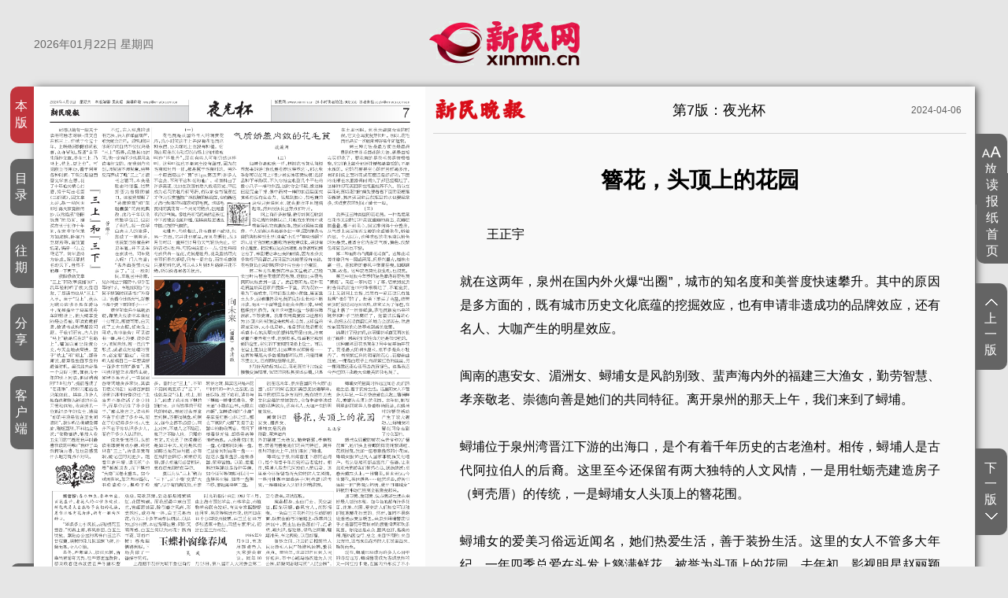

--- FILE ---
content_type: text/html; charset=utf-8
request_url: https://paper.xinmin.cn/html/xmwb/2024-04-06/7/182081.html
body_size: 8519
content:
<!-- 头部文件 start -->
<!doctype html>

<html lang="en">

<head>

  <meta charset="UTF-8">

  <title>簪花，头顶上的花园 - 电子报详情页</title>

  <meta name="renderer" content="webkit">

  <meta http-equiv="X-UA-Compatible" content="IE=edge,chrome=1">

  <meta name="viewport" content="width=device-width, initial-scale=1, maximum-scale=1">

  <meta name="keywords" content="新民,新民网,新民晚报,新民晚报官网,数字报,新民数字报,新民网数字报,新民晚报数字报,新民周刊,东方体育日报,业主周刊,家庭周刊,"/>

  <meta name="description" content="新民网是新民晚报官方网站，强势新闻门户，以上海突发、财经、原创新闻为特色，采用文字、视频、播客、图片、直播等全媒体技术创新报道，另有当日新民晚报数字报纸和新民周刊数字杂志供应。"/>

  <meta name="apple-mobile-web-app-status-bar-style" content="black">

  <meta name="apple-mobile-web-app-capable" content="yes">

  <meta name="format-detection" content="telephone=no">

  <link rel="shortcut Icon" href="//image.xinmin.cn/favicon.ico">

  <link rel="stylesheet" href="/dianzibao/css/reset.css">

  <link rel="stylesheet" href="/dianzibao/css/app.css">

  <link rel="stylesheet" href="/dianzibao/css/jquery-ui.css">

  <link rel="stylesheet" href="/dianzibao/js/layui2/css/layui.css" media="all"/>

  <script type="text/javascript" src="/dianzibao/js/mapper.js"></script>

  <script type="text/javascript" src="/dianzibao/js/prototype.js"></script>

  <script src="//img0.xinmin.cn/web/xinmin/2018/js/jquery.min-2.2.4.js"></script>

  <script src="/dianzibao/js/jquery-ui.js"></script>

  <style>
  .ui-tooltip{background:#646464;border:2px solid #fff}.ui-tooltip{padding:10px 20px;color:white;border-radius:5px;font:bold 14px "Helvetica Neue",Sans-Serif;text-transform:uppercase;box-shadow:0 0 7px black;letter-spacing:1px}
  .gg-ding{width: 1195px;height: auto;overflow: hidden;zoom:1;clear:both;margin: 0 auto}
  /*20191102 by xyq*/
  .dzb-header-wrap{position: relative;}
  .dzb-header-wrap .back_home{position: absolute;display: block;width: 218px;height: 81px; left: 50%; top: 50%; margin-left: -109px; margin-top: -40px;}
  /*20191102 by xyq*/
  .newx-img-wrap {content:'';position: absolute;top:0;left:0;right:0;bottom:0;}
  </style>

</head>

<body>

<div class="gg-ding">
<!--Itsmore AdCode Start 20191024 by xyq-->
<!--Itsmore AdCode End-->
</div>

<header>

  <div class="dzb-header-wrap">

    <div class="dzb-date-wrap">2026年01月22日 星期四</div>

   

    <!--20191024 by xyq-->
    <a href="//www.xinmin.cn" target="_blank"  rel="noopener noreferrer" class="back_home"></a>
    <!--20191024 by xyq/-->

  </div>

</header>

<!-- 头图文件 end-->
<div class="dzb-enter-box dzb-enter-heng-box">
  <!--電子報導航-->
  <div class="dzb-enter-nav-box">
    <ul>
      <!-- 本版文件 start -->
      <li class="dzb-enter-nav-li active">
  <a href="javascript:;">本版</a>
  <div class="dzb-enter-nav-wrap dzb-enter-nav-benban-wrap hide">
    <div class="dzb-enter-opacity-box"></div>
    <div class="dzb-enter-wrap dzb-enter-benban-wrap">
      <h2>第7版：夜光杯</h2>
      <div>
                <a href="/html/xmwb/2024-04-06/7/182080.html" title="向未来（插画）">向未来（插画）</a>
                <a href="/html/xmwb/2024-04-06/7/182081.html" title="簪花，头顶上的花园">簪花，头顶上的花园</a>
                <a href="/html/xmwb/2024-04-06/7/182082.html" title="玉蝶扑窗缘春风">玉蝶扑窗缘春风</a>
                <a href="/html/xmwb/2024-04-06/7/182079.html" title="气质娇羞内敛的花毛茛">气质娇羞内敛的花毛茛</a>
                <a href="/html/xmwb/2024-04-06/7/182078.html" title="“三上”和“三下”">“三上”和“三下”</a>
              </div>
    </div>
  </div>
</li>
      <!--本版文件 end-->

      <!-- 目录文件 start -->
      <li class="dzb-enter-nav-li">
  <a href="javascript:;">目录</a>
  <div class="dzb-enter-nav-wrap hide" style="width:auto;padding:10px;">
    <div class="dzb-enter-opacity-box"></div>
    <div class="dzb-enter-wrap dzb-enter-mulu-wrap">
            <div style="min-height:435px;overflow:hidden">
                    <div class="dzb-enter-mulu-wrap-nav">
            <a href='/html/xmwb/2024-04-06/1/182052.html' title="第1版:一版要闻">第1版:一版要闻</a>
          </div>
                    <div class="dzb-enter-mulu-wrap-nav">
            <a href='/html/xmwb/2024-04-06/2/182059.html' title="第2版:要闻">第2版:要闻</a>
          </div>
                    <div class="dzb-enter-mulu-wrap-nav">
            <a href='/html/xmwb/2024-04-06/3/182063.html' title="第3版:综合新闻">第3版:综合新闻</a>
          </div>
                    <div class="dzb-enter-mulu-wrap-nav">
            <a href='/html/xmwb/2024-04-06/4/182067.html' title="第4版:国际新闻/广告">第4版:国际新闻/广告</a>
          </div>
                    <div class="dzb-enter-mulu-wrap-nav">
            <a href='/html/xmwb/2024-04-06/5/182073.html' title="第5版:新民健康专版/广告">第5版:新民健康专版/广告</a>
          </div>
                    <div class="dzb-enter-mulu-wrap-nav">
            <a href='/html/xmwb/2024-04-06/6/182075.html' title="第6版:文体新闻">第6版:文体新闻</a>
          </div>
                    <div class="dzb-enter-mulu-wrap-nav">
            <a href='/html/xmwb/2024-04-06/7/182078.html' title="第7版:夜光杯">第7版:夜光杯</a>
          </div>
                    <div class="dzb-enter-mulu-wrap-nav">
            <a href='/html/xmwb/2024-04-06/8/182083.html' title="第8版:夜光杯">第8版:夜光杯</a>
          </div>
                </div>
          </div>
  </div>
</li>
<script>
$('.dzb-enter-mulu-wrap-nav a').each(function(i,el){
  if(i>14 && i<=29){
    $('.dzb-enter-mulu-wrap').css({'width':'380px'});
  }else if(i>29 && i<=44){
    $('.dzb-enter-mulu-wrap').css({'width':'570px'});
  }else if(i>44 && i<=59){
    $('.dzb-enter-mulu-wrap').css({'width':'760px'});
  }else if(i>59 && i<=74){
    $('.dzb-enter-mulu-wrap').css({'width':'950px'});
  }else if(i>74){
    $('.dzb-enter-mulu-wrap').css({'width':'1140px'});
  }
});
</script>
      <!-- 目录文件 end-->

      <!-- 往期、分享、客户端文件 start -->
      <li class="dzb-enter-nav-li">

  <a href="javascript:;">往期</a>

  <div class="dzb-enter-nav-wrap dzb-enter-nav-date-wrap hide">

    <div class="dzb-enter-opacity-box"></div>

    <div class="dzb-enter-wrap dzb-enter-wangqi-wrap">

      <div>

        <div id="wangqi" class="dzb-date-box"></div>

      </div>

    </div>

  </div>

</li>

<li class="dzb-enter-nav-li">

	<a href="javascript:;">分享</a>

	<div class="dzb-enter-nav-wrap dzb-enter-nav-share-wrap hide">

	  <div class="dzb-enter-opacity-box dzb-enter-opacity-share-box"></div>

	  <div class="dzb-enter-share-wrap">

	    <div>

	      <!--<a href="javascript:;" title="微信分享" class="dzb-share-btn dzb-share-wx-btn" data-url=""></a>-->

	      <a href="javascript:;" title="新浪分享" class="dzb-share-btn dzb-share-xinlang-btn" onclick="shareTo('sina')"></a>

              <a href="javascript:;" title="QQ空间分享" class="dzb-share-btn dzb-share-qq-btn" onclick="shareTo('qzone')"></a>

	    </div>

	  </div>

	</div>

</li>

<li class="dzb-enter-nav-li">

	<a href="javascript:;">客户端</a>

	<div class="dzb-enter-nav-wrap dzb-enter-nav-erweima-wrap hide">

	  <div class="dzb-enter-opacity-box dzb-enter-opacity-share-box"></div>

	  <div class="dzb-enter-erweima-wrap">

	    <div>

	      <img src="/dianzibao/images/xinmin_erweima.png" alt="" class="dzb-enter-erweima-box">

	    </div>

	  </div>

	</div>

</li>

<li class="dzb-enter-nav-li dzb-history-btn">

  	
  	<a href="//xmwb.xinmin.cn/html/2018-12/31/node_1.htm" target="_blank"  rel="noopener noreferrer">历史数据</a>

  	
</li>
      <!-- 往期、分享、客户端文件 end-->      
    </ul>
  </div>
  <!--電子報紙-->
  <div class="layui-row">
    <div class="dzb-heng-img-wrap layui-col-xs5">
      <div class="dzb-heng-img">
        <img class="mapper iopacity50 icolorcc6666 noborder" useMap="#PagePicMap" src="//img1.xinmin.cn/xmwb/2024-04-06/page_70406.jpg"
             id="page_img">
        <map id="PagePicMap" name="PagePicMap">
                    
         
          <area shape='polygon' xy='[{"x":"565","y":"929"},{"x":"991","y":"929"},{"x":"991","y":"1420"},{"x":"565","y":"1420"}]'  coords='' alt='向未来（插画）' href='/html/xmwb/2024-04-06/7/182080.html' title='向未来（插画）'>
                    
         
          <area shape='polygon' xy='[{"x":"1105","y":"1449"},{"x":"1894","y":"1449"},{"x":"1894","y":"2800"},{"x":"1105","y":"2800"}]'  coords='' alt='簪花，头顶上的花园' href='/html/xmwb/2024-04-06/7/182081.html' title='簪花，头顶上的花园'>
                    
         
          <area shape='polygon' xy='[{"x":"45","y":"2026"},{"x":"1488","y":"2026"},{"x":"1488","y":"2771"},{"x":"45","y":"2771"}]'  coords='' alt='玉蝶扑窗缘春风' href='/html/xmwb/2024-04-06/7/182082.html' title='玉蝶扑窗缘春风'>
                    
         
          <area shape='polygon' xy='[{"x":"564","y":"150"},{"x":"1894","y":"150"},{"x":"1894","y":"1414"},{"x":"564","y":"1414"}]'  coords='' alt='气质娇羞内敛的花毛茛' href='/html/xmwb/2024-04-06/7/182079.html' title='气质娇羞内敛的花毛茛'>
                    
         
          <area shape='polygon' xy='[{"x":"11","y":"150"},{"x":"1082","y":"150"},{"x":"1082","y":"1991"},{"x":"11","y":"1991"}]'  coords='' alt='“三上”和“三下”' href='/html/xmwb/2024-04-06/7/182078.html' title='“三上”和“三下”'>
                  </map>
      </div>
    </div>
    <!--電子報詳情-->
    <div class="dzb-enter-info-box dzb-heng-info-box layui-col-xs7">
      <div class="dzb-enter-banmian-box">
        <div class="dzb-banmian-logo-box">
                    <img src="/dianzibao/images/banmian_logo.png" alt="" class="dzb-banmian-logo" width="120" height="39">
                  </div>
        <span class="dzb-banmian-title">第7版：夜光杯</span>
        <span class="dzb-banmian-date">2024-04-06</span>
      </div>
      <div class="dzb-enter-desc-box dzb-enter-heng-desc-box">
        <span class="dzb-special-title-box"></span>
        <h2 class="dzb-title-box">簪花，头顶上的花园</h2>
        <span class="dzb-sub-title-box"></span>
        <!-- <span class="dzb-author-box">王正宇</span> -->
                <p class="dzb-desc-box">    王正宇<br/><br/>    就在这两年，泉州在国内外火爆“出圈”，城市的知名度和美誉度快速攀升。其中的原因是多方面的，既有城市历史文化底蕴的挖掘效应，也有申请非遗成功的品牌效应，还有名人、大咖产生的明星效应。<br/><br/>    闽南的惠安女、湄洲女、蟳埔女是风韵别致、蜚声海内外的福建三大渔女，勤劳智慧、孝亲敬老、崇德向善是她们的共同特征。离开泉州的那天上午，我们来到了蟳埔。<br/><br/>    蟳埔位于泉州湾晋江下游的出海口，是个有着千年历史的古老渔村。相传，蟳埔人是古代阿拉伯人的后裔。这里至今还保留有两大独特的人文风情，一是用牡蛎壳建造房子（蚵壳厝）的传统，一是蟳埔女人头顶上的簪花围。<br/><br/>    蟳埔女的爱美习俗远近闻名，她们热爱生活，善于装扮生活。这里的女人不管多大年纪，一年四季总爱在头发上簪满鲜花，被誉为头顶上的花园。去年初，影视明星赵丽颖等人身着鲜艳服装，在蟳埔村的簪花活动产生了较大轰动，让蟳埔女的簪花习俗走到了公众面前。<br/><br/>    蟳埔女佩戴的鲜花头饰俗称为“簪花围”，她们头上所戴的鲜花姹紫嫣红、花枝摇曳，犹如一座春意盎然的小花园，蟳埔女服饰已列入国家非物质文化遗产。街头巷尾的那些宣传广告语，让来此观光的游客们怦然心动，跃跃欲试：把春天戴在头上；一日簪花，世世无忧；今生簪花，来世漂亮……就凭这些，游客们体验一回“簪满头锦绣，做半日蟳埔女”的强烈冲动已经完全被激发起来。<br/><br/>    追寻美、发现美、装点美好生活从来就是人类的本能。如今各地都有许多花田、花地、花圃，爱美的人们其实可以随时随地簪花扮美的。然而，如同不畏路途遥远去麦加朝圣，来泉州蟳埔簪花似乎才是簪花寻美该有的浪漫情调和欢乐氛围。你说这是从众、跟风也好，是凑热闹、蹭热度也行，总之，来自华南的，来自北方的，还有来自海外的人们纷至沓来、蜂拥而至。<br/><br/>    现在，蟳埔已经成为许多人心目中的诗与远方，蟳埔簪花成为古城泉州的又一网红打卡地，在国内外形成了不小的影响，如火如荼地催生蟳埔的簪花产业。小小的蟳埔民俗文化村，原本簪花的门店只有两三家，而近一二年竟猛增到三四百家。<br/><br/>    美好的生活应该有美丽的样子。你看啊，蟳埔的大街小巷里人头攒动、熙熙攘攘，热闹非凡。来自世界各地的化了妆的游人，穿着五颜六色的盛装，头发上簪满鲜艳的花朵，四处寻景拍照，留下美丽瞬间，满心的自豪和欢喜都写在了她们的脸庞上。<br/><br/>    世遗泉州因了它的历史文化的丰富性和独特性，而在众多城市中别具一格、独领风骚。<br/><br/></p>
      </div>
    </div>
  </div>
  <!--功能按钮-->
  <div class="dzb-multi-btn-box">
    <p class="dzb-multi-zoomOut dzb-multi-btn-hover"><a href="javascript:;"><img src="/dianzibao/images/btn_A.png"

                                                                                     alt="">放大</a></p>

<p class="dzb-multi-zoomIn dzb-multi-btn-hover hide"><a href="javascript:;"><img src="/dianzibao/images/btn_A.png" alt="">缩小</a>

</p>

<p class="dzb-multi-prev dzb-multi-btn-hover"><a href="javascript:;" id="prepage"><img src="/dianzibao/images/prev.png" alt="">上一版</a>

</p>

<p class="dzb-multi-next dzb-multi-btn-hover"><a href="javascript:;" id="nextpage">下一版<img src="/dianzibao/images/next.png" alt=""></a>

</p>


<p class="dzb-multi-download"><a href="//img1.xinmin.cn/xmwb/2024-04-06/70406.pdf" target="_blank"  rel="noopener noreferrer">下载</a></p>

</else>

  </div>
</div>
<footer class="dzb-copytight-box">新民晚报官方网站 xinmin.cn ©2019 All rights reserved Tech-4-4</footer>
<div class="dzb-multi-index"><p class="dzb-multi-btn-hover"><a href="//paper.xinmin.cn">读报纸首页</a></p>
</div>
<script type="text/javascript" src="/dianzibao/js/layui2/layui.js"></script>
<script src="/dianzibao/js/common.shuzibao.js"></script>
<script>
  function shareTo(stype){
    let ftit = '';
    let flink = '';
    let fdesc = '';
    let lk = '';
    //获取文章标题
    ftit = $('.dzb-title-box').text();
    //获取网页中内容的第一张图片
    flink = $('.dzb-img-box img').eq(0).attr('src');
    fdesc = $('.dzb-desc-box').text();
    if(typeof flink == 'undefined'){
      flink='';
    }

    
    //qq空间接口的传参
    if(stype=='qzone'){
		if(flink == ''){
		  lk = '//image0.xinmin.cn/template/app/images/xinmin300.png';
		}else{
		  lk = flink;
		}
      window.open('http://sns.qzone.qq.com/cgi-bin/qzshare/cgi_qzshare_onekey?url='+document.location.href+'&title='+ftit+'&pics='+lk+'&desc='+fdesc,'','width=700, height=680, top=0, left=0, toolbar=no, menubar=no, scrollbars=no, location=yes, resizable=no, status=no');
    }
    //sina接口的传参
    if(stype=='sina'){
		if(flink == ''){
		  lk = '//image0.xinmin.cn/template/app/images/xinmin300.png';
		}else{
		  lk = flink;
		}
      window.open('http://service.weibo.com/share/share.php?searchPic=false&url='+document.location.href+'&title='+ftit+'&pic='+lk,'','width=700, height=680, top=0, left=0, toolbar=no, menubar=no, scrollbars=no, location=yes, resizable=no, status=no');
    }
  }
  layui.config({
    base: "js/"
  }).use('laydate', function () {
    const layer = parent.layer === undefined ? layui.layer : parent.layer,form = layui.form;
    const laydate = layui.laydate;
    laydate.render({
      elem: '#wangqi',
      showBottom: false,
      position: 'static',
      format: 'yyyy-MM-dd',
      ready:function(date){
        $('.layui-laydate-content tr td').addClass('laydate-disabled');
        const elem = $(this.elemCont);
        $.ajax({
          url:"//paper.xinmin.cn/index/api.Getdate/index",
          cache:"false",
          data:{'name':'xmwb'},
          type:"POST",
          dataType:"json",
          success:function(data){
            if(data.status == 1){
              const dateArr = data.msg;
              for(let i=0;i<dateArr.length;i++){
                elem.find('td[lay-ymd="'+dateArr[i].day+'"]').removeClass('laydate-disabled').addClass('ky-layui-this');
              }
            }else{
              
            }
          },error:function(msg){
            
          }
        });
      },
      change: function(value, date, endDate){
        $('.layui-laydate-content tr td').addClass('laydate-disabled');
        const elem = $(this.elemCont);
        $.ajax({
          url:"//paper.xinmin.cn/index/api.Getdate/index",
          cache:"false",
          data:{'name':'xmwb','post_date':date[0]},
          type:"POST",
          dataType:"json",
          success:function(data){
            if(data.status == 1){
              const dateArr = data.msg;
              for(let i=0;i<dateArr.length;i++){
                elem.find('td[lay-ymd="'+dateArr[i].day+'"]').removeClass('laydate-disabled').addClass('ky-layui-this');
                
              }
            }else{
              
            }
          },error:function(msg){
            
          }
        });
      },
      done: function (value, date, endDate) {
        $.ajax({
          url:"//paper.xinmin.cn/index/api.Getdate/index",
          cache:"false",
          data:{'name':'xmwb','post_date':date[0]},
          type:"POST",
          dataType:"json",
          success:function(data){
            if(data.status == 1){
              
              // window.location.href = "/index/xmwb/getdetailbypagenum.html?name=xmwb&pageNum=1&pageday=" + date[0];
              window.location.href = "/html/xmwb/"+ date[0]+"/1.html";
            }else{
              
            }
          },error:function(msg){
            
          }
        });
      }
    });
  });
  $('#dzb-wx').hover(function () {
    const that = this;
    layui.use('layer', function () {
      const layer = layui.layer;
      layer.config({
        extend: 'skin/myskin/style.css',
        skin: 'dzb-erweima-box'
      });
      layer.tips('下', that, {
        tips: [3, '#fff'],
        time: 0,
        content: ['<img src="//image0.xinmin.cn/template/www.xinmin.cn/201310/images/xmwb.jpg" />', '.dzb-icon']
      });
    });
  }, function () {
    layer.closeAll('tips');
  });

  $(function () {
    //*** 上一篇 start ***//
    // $("#prepage").bind('click',function(){
    //   $.ajax({
    //     url:"/index/xmwb/checkprepageornextpage.html",
    //     cache:"false",
    //     data:{'name':"xmwb",'pageNum':"7",'pageday':"2024-04-06",'id':182081,'prepage':1},
    //     type:"POST",
    //     dataType:"json",
    //     success:function(data){
          
    //       if(data.status ==1)
    //       {
    //         location.href = data.message;            
    //       }
    //       else
    //       {
    //         layui.use('layer', function(){
    //           var layer = layui.layer;
    //           layer.msg(data.message,{time:2000,icon:5});
    //         });
    //       } 
    //     },
    //     error:function(msg){
    //       alert("服务器断开，请重新操作");     
    //     }
    //   });
    // })
    //*** 上一篇 end ***//    
    //*** 下一篇 start ***//    
    // $("#nextpage").bind('click',function(){
    //   $.ajax({
    //     url:"/index/xmwb/checkprepageornextpage.html",
    //     cache:"false",
    //     data:{'name':"xmwb",'pageNum':"7",'pageday':"2024-04-06",'id':182081,'nextpage':1},
    //     type:"POST",
    //     dataType:"json",
    //     success:function(data){
          
    //       if(data.status ==1)
    //       {
    //         location.href = data.message;
    //       }
    //       else
    //       {
    //         layui.use('layer', function(){
    //           var layer = layui.layer;
    //           layer.msg(data.message,{time:2000,icon:5});
    //         });
    //       }         
    //     },
    //     error:function(msg){
    //       alert("服务器断开，请重新操作");     
    //     }
    //   });
    // })
    //*** 下一篇 end ***//
    
    //*** 上一版 start ***//  
    $("#prepage").bind('click',function(){
      $.ajax({
        url:"/index/xmwb/checkprepagenumornextpagenum.html",
        cache:"false",
        data:{'name':"xmwb",'pageNum':"7",'pageday':"2024-04-06",'prepage':1},
        type:"POST",
        dataType:"json",
        success:function(data){
          
          if(data.status ==1)
          {
            location.href = data.message;
          }
          else
          {
            layui.use('layer', function(){
              var layer = layui.layer;
              layer.msg(data.message,{time:2000,icon:5});
            });
          }         
        },
        error:function(msg){
          alert("服务器断开，请重新操作");     
        }
      });
    })
    //*** 上一版 end ***//
    //*** 下一版 start ***//  
    $("#nextpage").bind('click',function(){
      $.ajax({
        url:"/index/xmwb/checkprepagenumornextpagenum.html",
        cache:"false",
        data:{'name':"xmwb",'pageNum':"7",'pageday':"2024-04-06",'nextpage':1},
        type:"POST",
        dataType:"json",
        success:function(data){
          
          if(data.status ==1)
          {
            location.href = data.message;
          }
          else
          {
            layui.use('layer', function(){
              var layer = layui.layer;
              layer.msg(data.message,{time:2000,icon:5});
            });
          }         
        },
        error:function(msg){
          alert("服务器断开，请重新操作");     
        }
      });
    })
    //*** 下一版 end ***//    

    $('area').tooltip({
      track: true,
    });
    const mapWidth = $("#page_img").width();
    const mapHeight = $("#page_img").height();
    const pageWidth = 1917;
    const pageHeight = 2822;
    const widthRatio = mapWidth / pageWidth;
    const heightRatio = mapHeight / pageHeight; 

    $("#PagePicMap area").each(function (j) {
      const obj = $(this);
      let coords = "";
      const xy = obj.attr("xy");
      if (xy) {
        let jsonArr = null;
        try {
          jsonArr = JSON.parse(xy);
        } catch (e) {
          jsonArr = eval("(" + xy + ")");
        }
        for (let i = 0; i < jsonArr.length; i++) {
          const point = jsonArr[i];
          let x = point.x * widthRatio;
          x = Math.round(x * 100) / 100;
          let y = point.y * heightRatio;
          y = Math.round(y * 100) / 100;
          coords += x + "," + y + ",";
        }
        if (coords.length > 0) {
          coords = coords.substring(0, coords.length - 1);
        }
        obj.attr("coords", coords);
        obj.removeAttr("xy");
      }
    });
  });
</script>
<!--统计代码-->
  <!-- 流量统计代码 start-->
<div style="display:none">
    <!--百度统计-->
    <script type="text/javascript">
    var _bdhmProtocol = (("https:" == document.location.protocol) ? " https://" : " http://");
    document.write(unescape("%3Cscript src='" + _bdhmProtocol + "hm.baidu.com/h.js%3F8ab7263c9280868f0c3ef17366bf585a' type='text/javascript'%3E%3C/script%3E"));
    </script>
    <!--百度统计-->
    <!--cnzz统计代码 start-->
    <script type="text/javascript">
    var cnzz_protocol = (("https:" == document.location.protocol) ? " https://" : " http://");
    document.write(unescape("%3Cspan id='cnzz_stat_icon_1253710412'%3E%3C/span%3E%3Cscript src='" + cnzz_protocol + "w.cnzz.com/q_stat.php%3Fid%3D1253710412' type='text/javascript'%3E%3C/script%3E"));
    </script>
    <!--cnzz统计代码 end-->
    
 <script type="text/javascript">
     var _xinminaq = _xinminaq || [];_xinminaq.push('t5=','t6=');(function() {var u = "//tongji.xinmin.cn/";var d=document, g=d.createElement('script'), s=d.getElementsByTagName('script')[0];g.type='text/javascript'; g.src=u+'stat-p-1.0.1.min.js'; s.parentNode.insertBefore(g,s);})();
</script>
</div>
<!-- 流量统计代码 end-->
  <!--/统计代码-->
</body>
</html>


--- FILE ---
content_type: application/javascript
request_url: https://paper.xinmin.cn/dianzibao/js/jquery-ui.js
body_size: 158278
content:
/*! jQuery UI - v1.12.1 - 2016-09-14
* http://jqueryui.com
* Includes: widget.js, position.js, data.js, disable-selection.js, effect.js, effects/effect-blind.js, effects/effect-bounce.js, effects/effect-clip.js, effects/effect-drop.js, effects/effect-explode.js, effects/effect-fade.js, effects/effect-fold.js, effects/effect-highlight.js, effects/effect-puff.js, effects/effect-pulsate.js, effects/effect-scale.js, effects/effect-shake.js, effects/effect-size.js, effects/effect-slide.js, effects/effect-transfer.js, focusable.js, form-reset-mixin.js, jquery-1-7.js, keycode.js, labels.js, scroll-parent.js, tabbable.js, unique-id.js, widgets/accordion.js, widgets/autocomplete.js, widgets/button.js, widgets/checkboxradio.js, widgets/controlgroup.js, widgets/datepicker.js, widgets/dialog.js, widgets/draggable.js, widgets/droppable.js, widgets/menu.js, widgets/mouse.js, widgets/progressbar.js, widgets/resizable.js, widgets/selectable.js, widgets/selectmenu.js, widgets/slider.js, widgets/sortable.js, widgets/spinner.js, widgets/tabs.js, widgets/tooltip.js
* Copyright jQuery Foundation and other contributors; Licensed MIT */

(function( factory ) {
  if ( typeof define === "function" && define.amd ) {

    // AMD. Register as an anonymous module.
    define([ "jquery" ], factory );
  } else {

    // Browser globals
    factory( jQuery );
  }
}(function( $ ) {

  $.ui = $.ui || {};

  var version = $.ui.version = "1.12.1";


  /*!
 * jQuery UI Widget 1.12.1
 * http://jqueryui.com
 *
 * Copyright jQuery Foundation and other contributors
 * Released under the MIT license.
 * http://jquery.org/license
 */

//>>label: Widget
//>>group: Core
//>>description: Provides a factory for creating stateful widgets with a common API.
//>>docs: http://api.jqueryui.com/jQuery.widget/
//>>demos: http://jqueryui.com/widget/



  var widgetUuid = 0;
  var widgetSlice = Array.prototype.slice;

  $.cleanData = ( function( orig ) {
    return function( elems ) {
      var events, elem, i;
      for ( i = 0; ( elem = elems[ i ] ) != null; i++ ) {
        try {

          // Only trigger remove when necessary to save time
          events = $._data( elem, "events" );
          if ( events && events.remove ) {
            $( elem ).triggerHandler( "remove" );
          }

          // Http://bugs.jquery.com/ticket/8235
        } catch ( e ) {}
      }
      orig( elems );
    };
  } )( $.cleanData );

  $.widget = function( name, base, prototype ) {
    var existingConstructor, constructor, basePrototype;

    // ProxiedPrototype allows the provided prototype to remain unmodified
    // so that it can be used as a mixin for multiple widgets (#8876)
    var proxiedPrototype = {};

    var namespace = name.split( "." )[ 0 ];
    name = name.split( "." )[ 1 ];
    var fullName = namespace + "-" + name;

    if ( !prototype ) {
      prototype = base;
      base = $.Widget;
    }

    if ( $.isArray( prototype ) ) {
      prototype = $.extend.apply( null, [ {} ].concat( prototype ) );
    }

    // Create selector for plugin
    $.expr[ ":" ][ fullName.toLowerCase() ] = function( elem ) {
      return !!$.data( elem, fullName );
    };

    $[ namespace ] = $[ namespace ] || {};
    existingConstructor = $[ namespace ][ name ];
    constructor = $[ namespace ][ name ] = function( options, element ) {

      // Allow instantiation without "new" keyword
      if ( !this._createWidget ) {
        return new constructor( options, element );
      }

      // Allow instantiation without initializing for simple inheritance
      // must use "new" keyword (the code above always passes args)
      if ( arguments.length ) {
        this._createWidget( options, element );
      }
    };

    // Extend with the existing constructor to carry over any static properties
    $.extend( constructor, existingConstructor, {
      version: prototype.version,

      // Copy the object used to create the prototype in case we need to
      // redefine the widget later
      _proto: $.extend( {}, prototype ),

      // Track widgets that inherit from this widget in case this widget is
      // redefined after a widget inherits from it
      _childConstructors: []
    } );

    basePrototype = new base();

    // We need to make the options hash a property directly on the new instance
    // otherwise we'll modify the options hash on the prototype that we're
    // inheriting from
    basePrototype.options = $.widget.extend( {}, basePrototype.options );
    $.each( prototype, function( prop, value ) {
      if ( !$.isFunction( value ) ) {
        proxiedPrototype[ prop ] = value;
        return;
      }
      proxiedPrototype[ prop ] = ( function() {
        function _super() {
          return base.prototype[ prop ].apply( this, arguments );
        }

        function _superApply( args ) {
          return base.prototype[ prop ].apply( this, args );
        }

        return function() {
          var __super = this._super;
          var __superApply = this._superApply;
          var returnValue;

          this._super = _super;
          this._superApply = _superApply;

          returnValue = value.apply( this, arguments );

          this._super = __super;
          this._superApply = __superApply;

          return returnValue;
        };
      } )();
    } );
    constructor.prototype = $.widget.extend( basePrototype, {

      // TODO: remove support for widgetEventPrefix
      // always use the name + a colon as the prefix, e.g., draggable:start
      // don't prefix for widgets that aren't DOM-based
      widgetEventPrefix: existingConstructor ? ( basePrototype.widgetEventPrefix || name ) : name
    }, proxiedPrototype, {
      constructor: constructor,
      namespace: namespace,
      widgetName: name,
      widgetFullName: fullName
    } );

    // If this widget is being redefined then we need to find all widgets that
    // are inheriting from it and redefine all of them so that they inherit from
    // the new version of this widget. We're essentially trying to replace one
    // level in the prototype chain.
    if ( existingConstructor ) {
      $.each( existingConstructor._childConstructors, function( i, child ) {
        var childPrototype = child.prototype;

        // Redefine the child widget using the same prototype that was
        // originally used, but inherit from the new version of the base
        $.widget( childPrototype.namespace + "." + childPrototype.widgetName, constructor,
          child._proto );
      } );

      // Remove the list of existing child constructors from the old constructor
      // so the old child constructors can be garbage collected
      delete existingConstructor._childConstructors;
    } else {
      base._childConstructors.push( constructor );
    }

    $.widget.bridge( name, constructor );

    return constructor;
  };

  $.widget.extend = function( target ) {
    var input = widgetSlice.call( arguments, 1 );
    var inputIndex = 0;
    var inputLength = input.length;
    var key;
    var value;

    for ( ; inputIndex < inputLength; inputIndex++ ) {
      for ( key in input[ inputIndex ] ) {
        value = input[ inputIndex ][ key ];
        if ( input[ inputIndex ].hasOwnProperty( key ) && value !== undefined ) {

          // Clone objects
          if ( $.isPlainObject( value ) ) {
            target[ key ] = $.isPlainObject( target[ key ] ) ?
              $.widget.extend( {}, target[ key ], value ) :

              // Don't extend strings, arrays, etc. with objects
              $.widget.extend( {}, value );

            // Copy everything else by reference
          } else {
            target[ key ] = value;
          }
        }
      }
    }
    return target;
  };

  $.widget.bridge = function( name, object ) {
    var fullName = object.prototype.widgetFullName || name;
    $.fn[ name ] = function( options ) {
      var isMethodCall = typeof options === "string";
      var args = widgetSlice.call( arguments, 1 );
      var returnValue = this;

      if ( isMethodCall ) {

        // If this is an empty collection, we need to have the instance method
        // return undefined instead of the jQuery instance
        if ( !this.length && options === "instance" ) {
          returnValue = undefined;
        } else {
          this.each( function() {
            var methodValue;
            var instance = $.data( this, fullName );

            if ( options === "instance" ) {
              returnValue = instance;
              return false;
            }

            if ( !instance ) {
              return $.error( "cannot call methods on " + name +
                " prior to initialization; " +
                "attempted to call method '" + options + "'" );
            }

            if ( !$.isFunction( instance[ options ] ) || options.charAt( 0 ) === "_" ) {
              return $.error( "no such method '" + options + "' for " + name +
                " widget instance" );
            }

            methodValue = instance[ options ].apply( instance, args );

            if ( methodValue !== instance && methodValue !== undefined ) {
              returnValue = methodValue && methodValue.jquery ?
                returnValue.pushStack( methodValue.get() ) :
                methodValue;
              return false;
            }
          } );
        }
      } else {

        // Allow multiple hashes to be passed on init
        if ( args.length ) {
          options = $.widget.extend.apply( null, [ options ].concat( args ) );
        }

        this.each( function() {
          var instance = $.data( this, fullName );
          if ( instance ) {
            instance.option( options || {} );
            if ( instance._init ) {
              instance._init();
            }
          } else {
            $.data( this, fullName, new object( options, this ) );
          }
        } );
      }

      return returnValue;
    };
  };

  $.Widget = function( /* options, element */ ) {};
  $.Widget._childConstructors = [];

  $.Widget.prototype = {
    widgetName: "widget",
    widgetEventPrefix: "",
    defaultElement: "<div>",

    options: {
      classes: {},
      disabled: false,

      // Callbacks
      create: null
    },

    _createWidget: function( options, element ) {
      element = $( element || this.defaultElement || this )[ 0 ];
      this.element = $( element );
      this.uuid = widgetUuid++;
      this.eventNamespace = "." + this.widgetName + this.uuid;

      this.bindings = $();
      this.hoverable = $();
      this.focusable = $();
      this.classesElementLookup = {};

      if ( element !== this ) {
        $.data( element, this.widgetFullName, this );
        this._on( true, this.element, {
          remove: function( event ) {
            if ( event.target === element ) {
              this.destroy();
            }
          }
        } );
        this.document = $( element.style ?

          // Element within the document
          element.ownerDocument :

          // Element is window or document
          element.document || element );
        this.window = $( this.document[ 0 ].defaultView || this.document[ 0 ].parentWindow );
      }

      this.options = $.widget.extend( {},
        this.options,
        this._getCreateOptions(),
        options );

      this._create();

      if ( this.options.disabled ) {
        this._setOptionDisabled( this.options.disabled );
      }

      this._trigger( "create", null, this._getCreateEventData() );
      this._init();
    },

    _getCreateOptions: function() {
      return {};
    },

    _getCreateEventData: $.noop,

    _create: $.noop,

    _init: $.noop,

    destroy: function() {
      var that = this;

      this._destroy();
      $.each( this.classesElementLookup, function( key, value ) {
        that._removeClass( value, key );
      } );

      // We can probably remove the unbind calls in 2.0
      // all event bindings should go through this._on()
      this.element
        .off( this.eventNamespace )
        .removeData( this.widgetFullName );
      this.widget()
        .off( this.eventNamespace )
        .removeAttr( "aria-disabled" );

      // Clean up events and states
      this.bindings.off( this.eventNamespace );
    },

    _destroy: $.noop,

    widget: function() {
      return this.element;
    },

    option: function( key, value ) {
      var options = key;
      var parts;
      var curOption;
      var i;

      if ( arguments.length === 0 ) {

        // Don't return a reference to the internal hash
        return $.widget.extend( {}, this.options );
      }

      if ( typeof key === "string" ) {

        // Handle nested keys, e.g., "foo.bar" => { foo: { bar: ___ } }
        options = {};
        parts = key.split( "." );
        key = parts.shift();
        if ( parts.length ) {
          curOption = options[ key ] = $.widget.extend( {}, this.options[ key ] );
          for ( i = 0; i < parts.length - 1; i++ ) {
            curOption[ parts[ i ] ] = curOption[ parts[ i ] ] || {};
            curOption = curOption[ parts[ i ] ];
          }
          key = parts.pop();
          if ( arguments.length === 1 ) {
            return curOption[ key ] === undefined ? null : curOption[ key ];
          }
          curOption[ key ] = value;
        } else {
          if ( arguments.length === 1 ) {
            return this.options[ key ] === undefined ? null : this.options[ key ];
          }
          options[ key ] = value;
        }
      }

      this._setOptions( options );

      return this;
    },

    _setOptions: function( options ) {
      var key;

      for ( key in options ) {
        this._setOption( key, options[ key ] );
      }

      return this;
    },

    _setOption: function( key, value ) {
      if ( key === "classes" ) {
        this._setOptionClasses( value );
      }

      this.options[ key ] = value;

      if ( key === "disabled" ) {
        this._setOptionDisabled( value );
      }

      return this;
    },

    _setOptionClasses: function( value ) {
      var classKey, elements, currentElements;

      for ( classKey in value ) {
        currentElements = this.classesElementLookup[ classKey ];
        if ( value[ classKey ] === this.options.classes[ classKey ] ||
          !currentElements ||
          !currentElements.length ) {
          continue;
        }

        // We are doing this to create a new jQuery object because the _removeClass() call
        // on the next line is going to destroy the reference to the current elements being
        // tracked. We need to save a copy of this collection so that we can add the new classes
        // below.
        elements = $( currentElements.get() );
        this._removeClass( currentElements, classKey );

        // We don't use _addClass() here, because that uses this.options.classes
        // for generating the string of classes. We want to use the value passed in from
        // _setOption(), this is the new value of the classes option which was passed to
        // _setOption(). We pass this value directly to _classes().
        elements.addClass( this._classes( {
          element: elements,
          keys: classKey,
          classes: value,
          add: true
        } ) );
      }
    },

    _setOptionDisabled: function( value ) {
      this._toggleClass( this.widget(), this.widgetFullName + "-disabled", null, !!value );

      // If the widget is becoming disabled, then nothing is interactive
      if ( value ) {
        this._removeClass( this.hoverable, null, "ui-state-hover" );
        this._removeClass( this.focusable, null, "ui-state-focus" );
      }
    },

    enable: function() {
      return this._setOptions( { disabled: false } );
    },

    disable: function() {
      return this._setOptions( { disabled: true } );
    },

    _classes: function( options ) {
      var full = [];
      var that = this;

      options = $.extend( {
        element: this.element,
        classes: this.options.classes || {}
      }, options );

      function processClassString( classes, checkOption ) {
        var current, i;
        for ( i = 0; i < classes.length; i++ ) {
          current = that.classesElementLookup[ classes[ i ] ] || $();
          if ( options.add ) {
            current = $( $.unique( current.get().concat( options.element.get() ) ) );
          } else {
            current = $( current.not( options.element ).get() );
          }
          that.classesElementLookup[ classes[ i ] ] = current;
          full.push( classes[ i ] );
          if ( checkOption && options.classes[ classes[ i ] ] ) {
            full.push( options.classes[ classes[ i ] ] );
          }
        }
      }

      this._on( options.element, {
        "remove": "_untrackClassesElement"
      } );

      if ( options.keys ) {
        processClassString( options.keys.match( /\S+/g ) || [], true );
      }
      if ( options.extra ) {
        processClassString( options.extra.match( /\S+/g ) || [] );
      }

      return full.join( " " );
    },

    _untrackClassesElement: function( event ) {
      var that = this;
      $.each( that.classesElementLookup, function( key, value ) {
        if ( $.inArray( event.target, value ) !== -1 ) {
          that.classesElementLookup[ key ] = $( value.not( event.target ).get() );
        }
      } );
    },

    _removeClass: function( element, keys, extra ) {
      return this._toggleClass( element, keys, extra, false );
    },

    _addClass: function( element, keys, extra ) {
      return this._toggleClass( element, keys, extra, true );
    },

    _toggleClass: function( element, keys, extra, add ) {
      add = ( typeof add === "boolean" ) ? add : extra;
      var shift = ( typeof element === "string" || element === null ),
        options = {
          extra: shift ? keys : extra,
          keys: shift ? element : keys,
          element: shift ? this.element : element,
          add: add
        };
      options.element.toggleClass( this._classes( options ), add );
      return this;
    },

    _on: function( suppressDisabledCheck, element, handlers ) {
      var delegateElement;
      var instance = this;

      // No suppressDisabledCheck flag, shuffle arguments
      if ( typeof suppressDisabledCheck !== "boolean" ) {
        handlers = element;
        element = suppressDisabledCheck;
        suppressDisabledCheck = false;
      }

      // No element argument, shuffle and use this.element
      if ( !handlers ) {
        handlers = element;
        element = this.element;
        delegateElement = this.widget();
      } else {
        element = delegateElement = $( element );
        this.bindings = this.bindings.add( element );
      }

      $.each( handlers, function( event, handler ) {
        function handlerProxy() {

          // Allow widgets to customize the disabled handling
          // - disabled as an array instead of boolean
          // - disabled class as method for disabling individual parts
          if ( !suppressDisabledCheck &&
            ( instance.options.disabled === true ||
              $( this ).hasClass( "ui-state-disabled" ) ) ) {
            return;
          }
          return ( typeof handler === "string" ? instance[ handler ] : handler )
            .apply( instance, arguments );
        }

        // Copy the guid so direct unbinding works
        if ( typeof handler !== "string" ) {
          handlerProxy.guid = handler.guid =
            handler.guid || handlerProxy.guid || $.guid++;
        }

        var match = event.match( /^([\w:-]*)\s*(.*)$/ );
        var eventName = match[ 1 ] + instance.eventNamespace;
        var selector = match[ 2 ];

        if ( selector ) {
          delegateElement.on( eventName, selector, handlerProxy );
        } else {
          element.on( eventName, handlerProxy );
        }
      } );
    },

    _off: function( element, eventName ) {
      eventName = ( eventName || "" ).split( " " ).join( this.eventNamespace + " " ) +
        this.eventNamespace;
      element.off( eventName ).off( eventName );

      // Clear the stack to avoid memory leaks (#10056)
      this.bindings = $( this.bindings.not( element ).get() );
      this.focusable = $( this.focusable.not( element ).get() );
      this.hoverable = $( this.hoverable.not( element ).get() );
    },

    _delay: function( handler, delay ) {
      function handlerProxy() {
        return ( typeof handler === "string" ? instance[ handler ] : handler )
          .apply( instance, arguments );
      }
      var instance = this;
      return setTimeout( handlerProxy, delay || 0 );
    },

    _hoverable: function( element ) {
      this.hoverable = this.hoverable.add( element );
      this._on( element, {
        mouseenter: function( event ) {
          this._addClass( $( event.currentTarget ), null, "ui-state-hover" );
        },
        mouseleave: function( event ) {
          this._removeClass( $( event.currentTarget ), null, "ui-state-hover" );
        }
      } );
    },

    _focusable: function( element ) {
      this.focusable = this.focusable.add( element );
      this._on( element, {
        focusin: function( event ) {
          this._addClass( $( event.currentTarget ), null, "ui-state-focus" );
        },
        focusout: function( event ) {
          this._removeClass( $( event.currentTarget ), null, "ui-state-focus" );
        }
      } );
    },

    _trigger: function( type, event, data ) {
      var prop, orig;
      var callback = this.options[ type ];

      data = data || {};
      event = $.Event( event );
      event.type = ( type === this.widgetEventPrefix ?
        type :
        this.widgetEventPrefix + type ).toLowerCase();

      // The original event may come from any element
      // so we need to reset the target on the new event
      event.target = this.element[ 0 ];

      // Copy original event properties over to the new event
      orig = event.originalEvent;
      if ( orig ) {
        for ( prop in orig ) {
          if ( !( prop in event ) ) {
            event[ prop ] = orig[ prop ];
          }
        }
      }

      this.element.trigger( event, data );
      return !( $.isFunction( callback ) &&
        callback.apply( this.element[ 0 ], [ event ].concat( data ) ) === false ||
        event.isDefaultPrevented() );
    }
  };

  $.each( { show: "fadeIn", hide: "fadeOut" }, function( method, defaultEffect ) {
    $.Widget.prototype[ "_" + method ] = function( element, options, callback ) {
      if ( typeof options === "string" ) {
        options = { effect: options };
      }

      var hasOptions;
      var effectName = !options ?
        method :
        options === true || typeof options === "number" ?
          defaultEffect :
          options.effect || defaultEffect;

      options = options || {};
      if ( typeof options === "number" ) {
        options = { duration: options };
      }

      hasOptions = !$.isEmptyObject( options );
      options.complete = callback;

      if ( options.delay ) {
        element.delay( options.delay );
      }

      if ( hasOptions && $.effects && $.effects.effect[ effectName ] ) {
        element[ method ]( options );
      } else if ( effectName !== method && element[ effectName ] ) {
        element[ effectName ]( options.duration, options.easing, callback );
      } else {
        element.queue( function( next ) {
          $( this )[ method ]();
          if ( callback ) {
            callback.call( element[ 0 ] );
          }
          next();
        } );
      }
    };
  } );

  var widget = $.widget;


  /*!
 * jQuery UI Position 1.12.1
 * http://jqueryui.com
 *
 * Copyright jQuery Foundation and other contributors
 * Released under the MIT license.
 * http://jquery.org/license
 *
 * http://api.jqueryui.com/position/
 */

//>>label: Position
//>>group: Core
//>>description: Positions elements relative to other elements.
//>>docs: http://api.jqueryui.com/position/
//>>demos: http://jqueryui.com/position/


  ( function() {
    var cachedScrollbarWidth,
      max = Math.max,
      abs = Math.abs,
      rhorizontal = /left|center|right/,
      rvertical = /top|center|bottom/,
      roffset = /[\+\-]\d+(\.[\d]+)?%?/,
      rposition = /^\w+/,
      rpercent = /%$/,
      _position = $.fn.position;

    function getOffsets( offsets, width, height ) {
      return [
        parseFloat( offsets[ 0 ] ) * ( rpercent.test( offsets[ 0 ] ) ? width / 100 : 1 ),
        parseFloat( offsets[ 1 ] ) * ( rpercent.test( offsets[ 1 ] ) ? height / 100 : 1 )
      ];
    }

    function parseCss( element, property ) {
      return parseInt( $.css( element, property ), 10 ) || 0;
    }

    function getDimensions( elem ) {
      var raw = elem[ 0 ];
      if ( raw.nodeType === 9 ) {
        return {
          width: elem.width(),
          height: elem.height(),
          offset: { top: 0, left: 0 }
        };
      }
      if ( $.isWindow( raw ) ) {
        return {
          width: elem.width(),
          height: elem.height(),
          offset: { top: elem.scrollTop(), left: elem.scrollLeft() }
        };
      }
      if ( raw.preventDefault ) {
        return {
          width: 0,
          height: 0,
          offset: { top: raw.pageY, left: raw.pageX }
        };
      }
      return {
        width: elem.outerWidth(),
        height: elem.outerHeight(),
        offset: elem.offset()
      };
    }

    $.position = {
      scrollbarWidth: function() {
        if ( cachedScrollbarWidth !== undefined ) {
          return cachedScrollbarWidth;
        }
        var w1, w2,
          div = $( "<div " +
            "style='display:block;position:absolute;width:50px;height:50px;overflow:hidden;'>" +
            "<div style='height:100px;width:auto;'></div></div>" ),
          innerDiv = div.children()[ 0 ];

        $( "body" ).append( div );
        w1 = innerDiv.offsetWidth;
        div.css( "overflow", "scroll" );

        w2 = innerDiv.offsetWidth;

        if ( w1 === w2 ) {
          w2 = div[ 0 ].clientWidth;
        }

        div.remove();

        return ( cachedScrollbarWidth = w1 - w2 );
      },
      getScrollInfo: function( within ) {
        var overflowX = within.isWindow || within.isDocument ? "" :
          within.element.css( "overflow-x" ),
          overflowY = within.isWindow || within.isDocument ? "" :
            within.element.css( "overflow-y" ),
          hasOverflowX = overflowX === "scroll" ||
            ( overflowX === "auto" && within.width < within.element[ 0 ].scrollWidth ),
          hasOverflowY = overflowY === "scroll" ||
            ( overflowY === "auto" && within.height < within.element[ 0 ].scrollHeight );
        return {
          width: hasOverflowY ? $.position.scrollbarWidth() : 0,
          height: hasOverflowX ? $.position.scrollbarWidth() : 0
        };
      },
      getWithinInfo: function( element ) {
        var withinElement = $( element || window ),
          isWindow = $.isWindow( withinElement[ 0 ] ),
          isDocument = !!withinElement[ 0 ] && withinElement[ 0 ].nodeType === 9,
          hasOffset = !isWindow && !isDocument;
        return {
          element: withinElement,
          isWindow: isWindow,
          isDocument: isDocument,
          offset: hasOffset ? $( element ).offset() : { left: 0, top: 0 },
          scrollLeft: withinElement.scrollLeft(),
          scrollTop: withinElement.scrollTop(),
          width: withinElement.outerWidth(),
          height: withinElement.outerHeight()
        };
      }
    };

    $.fn.position = function( options ) {
      if ( !options || !options.of ) {
        return _position.apply( this, arguments );
      }

      // Make a copy, we don't want to modify arguments
      options = $.extend( {}, options );

      var atOffset, targetWidth, targetHeight, targetOffset, basePosition, dimensions,
        target = $( options.of ),
        within = $.position.getWithinInfo( options.within ),
        scrollInfo = $.position.getScrollInfo( within ),
        collision = ( options.collision || "flip" ).split( " " ),
        offsets = {};

      dimensions = getDimensions( target );
      if ( target[ 0 ].preventDefault ) {

        // Force left top to allow flipping
        options.at = "left top";
      }
      targetWidth = dimensions.width;
      targetHeight = dimensions.height;
      targetOffset = dimensions.offset;

      // Clone to reuse original targetOffset later
      basePosition = $.extend( {}, targetOffset );

      // Force my and at to have valid horizontal and vertical positions
      // if a value is missing or invalid, it will be converted to center
      $.each( [ "my", "at" ], function() {
        var pos = ( options[ this ] || "" ).split( " " ),
          horizontalOffset,
          verticalOffset;

        if ( pos.length === 1 ) {
          pos = rhorizontal.test( pos[ 0 ] ) ?
            pos.concat( [ "center" ] ) :
            rvertical.test( pos[ 0 ] ) ?
              [ "center" ].concat( pos ) :
              [ "center", "center" ];
        }
        pos[ 0 ] = rhorizontal.test( pos[ 0 ] ) ? pos[ 0 ] : "center";
        pos[ 1 ] = rvertical.test( pos[ 1 ] ) ? pos[ 1 ] : "center";

        // Calculate offsets
        horizontalOffset = roffset.exec( pos[ 0 ] );
        verticalOffset = roffset.exec( pos[ 1 ] );
        offsets[ this ] = [
          horizontalOffset ? horizontalOffset[ 0 ] : 0,
          verticalOffset ? verticalOffset[ 0 ] : 0
        ];

        // Reduce to just the positions without the offsets
        options[ this ] = [
          rposition.exec( pos[ 0 ] )[ 0 ],
          rposition.exec( pos[ 1 ] )[ 0 ]
        ];
      } );

      // Normalize collision option
      if ( collision.length === 1 ) {
        collision[ 1 ] = collision[ 0 ];
      }

      if ( options.at[ 0 ] === "right" ) {
        basePosition.left += targetWidth;
      } else if ( options.at[ 0 ] === "center" ) {
        basePosition.left += targetWidth / 2;
      }

      if ( options.at[ 1 ] === "bottom" ) {
        basePosition.top += targetHeight;
      } else if ( options.at[ 1 ] === "center" ) {
        basePosition.top += targetHeight / 2;
      }

      atOffset = getOffsets( offsets.at, targetWidth, targetHeight );
      basePosition.left += atOffset[ 0 ];
      basePosition.top += atOffset[ 1 ];

      return this.each( function() {
        var collisionPosition, using,
          elem = $( this ),
          elemWidth = elem.outerWidth(),
          elemHeight = elem.outerHeight(),
          marginLeft = parseCss( this, "marginLeft" ),
          marginTop = parseCss( this, "marginTop" ),
          collisionWidth = elemWidth + marginLeft + parseCss( this, "marginRight" ) +
            scrollInfo.width,
          collisionHeight = elemHeight + marginTop + parseCss( this, "marginBottom" ) +
            scrollInfo.height,
          position = $.extend( {}, basePosition ),
          myOffset = getOffsets( offsets.my, elem.outerWidth(), elem.outerHeight() );

        if ( options.my[ 0 ] === "right" ) {
          position.left -= elemWidth;
        } else if ( options.my[ 0 ] === "center" ) {
          position.left -= elemWidth / 2;
        }

        if ( options.my[ 1 ] === "bottom" ) {
          position.top -= elemHeight;
        } else if ( options.my[ 1 ] === "center" ) {
          position.top -= elemHeight / 2;
        }

        position.left += myOffset[ 0 ];
        position.top += myOffset[ 1 ];

        collisionPosition = {
          marginLeft: marginLeft,
          marginTop: marginTop
        };

        $.each( [ "left", "top" ], function( i, dir ) {
          if ( $.ui.position[ collision[ i ] ] ) {
            $.ui.position[ collision[ i ] ][ dir ]( position, {
              targetWidth: targetWidth,
              targetHeight: targetHeight,
              elemWidth: elemWidth,
              elemHeight: elemHeight,
              collisionPosition: collisionPosition,
              collisionWidth: collisionWidth,
              collisionHeight: collisionHeight,
              offset: [ atOffset[ 0 ] + myOffset[ 0 ], atOffset [ 1 ] + myOffset[ 1 ] ],
              my: options.my,
              at: options.at,
              within: within,
              elem: elem
            } );
          }
        } );

        if ( options.using ) {

          // Adds feedback as second argument to using callback, if present
          using = function( props ) {
            var left = targetOffset.left - position.left,
              right = left + targetWidth - elemWidth,
              top = targetOffset.top - position.top,
              bottom = top + targetHeight - elemHeight,
              feedback = {
                target: {
                  element: target,
                  left: targetOffset.left,
                  top: targetOffset.top,
                  width: targetWidth,
                  height: targetHeight
                },
                element: {
                  element: elem,
                  left: position.left,
                  top: position.top,
                  width: elemWidth,
                  height: elemHeight
                },
                horizontal: right < 0 ? "left" : left > 0 ? "right" : "center",
                vertical: bottom < 0 ? "top" : top > 0 ? "bottom" : "middle"
              };
            if ( targetWidth < elemWidth && abs( left + right ) < targetWidth ) {
              feedback.horizontal = "center";
            }
            if ( targetHeight < elemHeight && abs( top + bottom ) < targetHeight ) {
              feedback.vertical = "middle";
            }
            if ( max( abs( left ), abs( right ) ) > max( abs( top ), abs( bottom ) ) ) {
              feedback.important = "horizontal";
            } else {
              feedback.important = "vertical";
            }
            options.using.call( this, props, feedback );
          };
        }

        elem.offset( $.extend( position, { using: using } ) );
      } );
    };

    $.ui.position = {
      fit: {
        left: function( position, data ) {
          var within = data.within,
            withinOffset = within.isWindow ? within.scrollLeft : within.offset.left,
            outerWidth = within.width,
            collisionPosLeft = position.left - data.collisionPosition.marginLeft,
            overLeft = withinOffset - collisionPosLeft,
            overRight = collisionPosLeft + data.collisionWidth - outerWidth - withinOffset,
            newOverRight;

          // Element is wider than within
          if ( data.collisionWidth > outerWidth ) {

            // Element is initially over the left side of within
            if ( overLeft > 0 && overRight <= 0 ) {
              newOverRight = position.left + overLeft + data.collisionWidth - outerWidth -
                withinOffset;
              position.left += overLeft - newOverRight;

              // Element is initially over right side of within
            } else if ( overRight > 0 && overLeft <= 0 ) {
              position.left = withinOffset;

              // Element is initially over both left and right sides of within
            } else {
              if ( overLeft > overRight ) {
                position.left = withinOffset + outerWidth - data.collisionWidth;
              } else {
                position.left = withinOffset;
              }
            }

            // Too far left -> align with left edge
          } else if ( overLeft > 0 ) {
            position.left += overLeft;

            // Too far right -> align with right edge
          } else if ( overRight > 0 ) {
            position.left -= overRight;

            // Adjust based on position and margin
          } else {
            position.left = max( position.left - collisionPosLeft, position.left );
          }
        },
        top: function( position, data ) {
          var within = data.within,
            withinOffset = within.isWindow ? within.scrollTop : within.offset.top,
            outerHeight = data.within.height,
            collisionPosTop = position.top - data.collisionPosition.marginTop,
            overTop = withinOffset - collisionPosTop,
            overBottom = collisionPosTop + data.collisionHeight - outerHeight - withinOffset,
            newOverBottom;

          // Element is taller than within
          if ( data.collisionHeight > outerHeight ) {

            // Element is initially over the top of within
            if ( overTop > 0 && overBottom <= 0 ) {
              newOverBottom = position.top + overTop + data.collisionHeight - outerHeight -
                withinOffset;
              position.top += overTop - newOverBottom;

              // Element is initially over bottom of within
            } else if ( overBottom > 0 && overTop <= 0 ) {
              position.top = withinOffset;

              // Element is initially over both top and bottom of within
            } else {
              if ( overTop > overBottom ) {
                position.top = withinOffset + outerHeight - data.collisionHeight;
              } else {
                position.top = withinOffset;
              }
            }

            // Too far up -> align with top
          } else if ( overTop > 0 ) {
            position.top += overTop;

            // Too far down -> align with bottom edge
          } else if ( overBottom > 0 ) {
            position.top -= overBottom;

            // Adjust based on position and margin
          } else {
            position.top = max( position.top - collisionPosTop, position.top );
          }
        }
      },
      flip: {
        left: function( position, data ) {
          var within = data.within,
            withinOffset = within.offset.left + within.scrollLeft,
            outerWidth = within.width,
            offsetLeft = within.isWindow ? within.scrollLeft : within.offset.left,
            collisionPosLeft = position.left - data.collisionPosition.marginLeft,
            overLeft = collisionPosLeft - offsetLeft,
            overRight = collisionPosLeft + data.collisionWidth - outerWidth - offsetLeft,
            myOffset = data.my[ 0 ] === "left" ?
              -data.elemWidth :
              data.my[ 0 ] === "right" ?
                data.elemWidth :
                0,
            atOffset = data.at[ 0 ] === "left" ?
              data.targetWidth :
              data.at[ 0 ] === "right" ?
                -data.targetWidth :
                0,
            offset = -2 * data.offset[ 0 ],
            newOverRight,
            newOverLeft;

          if ( overLeft < 0 ) {
            newOverRight = position.left + myOffset + atOffset + offset + data.collisionWidth -
              outerWidth - withinOffset;
            if ( newOverRight < 0 || newOverRight < abs( overLeft ) ) {
              position.left += myOffset + atOffset + offset;
            }
          } else if ( overRight > 0 ) {
            newOverLeft = position.left - data.collisionPosition.marginLeft + myOffset +
              atOffset + offset - offsetLeft;
            if ( newOverLeft > 0 || abs( newOverLeft ) < overRight ) {
              position.left += myOffset + atOffset + offset;
            }
          }
        },
        top: function( position, data ) {
          var within = data.within,
            withinOffset = within.offset.top + within.scrollTop,
            outerHeight = within.height,
            offsetTop = within.isWindow ? within.scrollTop : within.offset.top,
            collisionPosTop = position.top - data.collisionPosition.marginTop,
            overTop = collisionPosTop - offsetTop,
            overBottom = collisionPosTop + data.collisionHeight - outerHeight - offsetTop,
            top = data.my[ 1 ] === "top",
            myOffset = top ?
              -data.elemHeight :
              data.my[ 1 ] === "bottom" ?
                data.elemHeight :
                0,
            atOffset = data.at[ 1 ] === "top" ?
              data.targetHeight :
              data.at[ 1 ] === "bottom" ?
                -data.targetHeight :
                0,
            offset = -2 * data.offset[ 1 ],
            newOverTop,
            newOverBottom;
          if ( overTop < 0 ) {
            newOverBottom = position.top + myOffset + atOffset + offset + data.collisionHeight -
              outerHeight - withinOffset;
            if ( newOverBottom < 0 || newOverBottom < abs( overTop ) ) {
              position.top += myOffset + atOffset + offset;
            }
          } else if ( overBottom > 0 ) {
            newOverTop = position.top - data.collisionPosition.marginTop + myOffset + atOffset +
              offset - offsetTop;
            if ( newOverTop > 0 || abs( newOverTop ) < overBottom ) {
              position.top += myOffset + atOffset + offset;
            }
          }
        }
      },
      flipfit: {
        left: function() {
          $.ui.position.flip.left.apply( this, arguments );
          $.ui.position.fit.left.apply( this, arguments );
        },
        top: function() {
          $.ui.position.flip.top.apply( this, arguments );
          $.ui.position.fit.top.apply( this, arguments );
        }
      }
    };

  } )();

  var position = $.ui.position;


  /*!
 * jQuery UI :data 1.12.1
 * http://jqueryui.com
 *
 * Copyright jQuery Foundation and other contributors
 * Released under the MIT license.
 * http://jquery.org/license
 */

//>>label: :data Selector
//>>group: Core
//>>description: Selects elements which have data stored under the specified key.
//>>docs: http://api.jqueryui.com/data-selector/


  var data = $.extend( $.expr[ ":" ], {
    data: $.expr.createPseudo ?
      $.expr.createPseudo( function( dataName ) {
        return function( elem ) {
          return !!$.data( elem, dataName );
        };
      } ) :

      // Support: jQuery <1.8
      function( elem, i, match ) {
        return !!$.data( elem, match[ 3 ] );
      }
  } );

  /*!
 * jQuery UI Disable Selection 1.12.1
 * http://jqueryui.com
 *
 * Copyright jQuery Foundation and other contributors
 * Released under the MIT license.
 * http://jquery.org/license
 */

//>>label: disableSelection
//>>group: Core
//>>description: Disable selection of text content within the set of matched elements.
//>>docs: http://api.jqueryui.com/disableSelection/

// This file is deprecated


  var disableSelection = $.fn.extend( {
    disableSelection: ( function() {
      var eventType = "onselectstart" in document.createElement( "div" ) ?
        "selectstart" :
        "mousedown";

      return function() {
        return this.on( eventType + ".ui-disableSelection", function( event ) {
          event.preventDefault();
        } );
      };
    } )(),

    enableSelection: function() {
      return this.off( ".ui-disableSelection" );
    }
  } );


  /*!
 * jQuery UI Effects 1.12.1
 * http://jqueryui.com
 *
 * Copyright jQuery Foundation and other contributors
 * Released under the MIT license.
 * http://jquery.org/license
 */

//>>label: Effects Core
//>>group: Effects
// jscs:disable maximumLineLength
//>>description: Extends the internal jQuery effects. Includes morphing and easing. Required by all other effects.
// jscs:enable maximumLineLength
//>>docs: http://api.jqueryui.com/category/effects-core/
//>>demos: http://jqueryui.com/effect/



  var dataSpace = "ui-effects-",
    dataSpaceStyle = "ui-effects-style",
    dataSpaceAnimated = "ui-effects-animated",

    // Create a local jQuery because jQuery Color relies on it and the
    // global may not exist with AMD and a custom build (#10199)
    jQuery = $;

  $.effects = {
    effect: {}
  };

  /*!
 * jQuery Color Animations v2.1.2
 * https://github.com/jquery/jquery-color
 *
 * Copyright 2014 jQuery Foundation and other contributors
 * Released under the MIT license.
 * http://jquery.org/license
 *
 * Date: Wed Jan 16 08:47:09 2013 -0600
 */
  ( function( jQuery, undefined ) {

    var stepHooks = "backgroundColor borderBottomColor borderLeftColor borderRightColor " +
      "borderTopColor color columnRuleColor outlineColor textDecorationColor textEmphasisColor",

      // Plusequals test for += 100 -= 100
      rplusequals = /^([\-+])=\s*(\d+\.?\d*)/,

      // A set of RE's that can match strings and generate color tuples.
      stringParsers = [ {
        re: /rgba?\(\s*(\d{1,3})\s*,\s*(\d{1,3})\s*,\s*(\d{1,3})\s*(?:,\s*(\d?(?:\.\d+)?)\s*)?\)/,
        parse: function( execResult ) {
          return [
            execResult[ 1 ],
            execResult[ 2 ],
            execResult[ 3 ],
            execResult[ 4 ]
          ];
        }
      }, {
        re: /rgba?\(\s*(\d+(?:\.\d+)?)\%\s*,\s*(\d+(?:\.\d+)?)\%\s*,\s*(\d+(?:\.\d+)?)\%\s*(?:,\s*(\d?(?:\.\d+)?)\s*)?\)/,
        parse: function( execResult ) {
          return [
            execResult[ 1 ] * 2.55,
            execResult[ 2 ] * 2.55,
            execResult[ 3 ] * 2.55,
            execResult[ 4 ]
          ];
        }
      }, {

        // This regex ignores A-F because it's compared against an already lowercased string
        re: /#([a-f0-9]{2})([a-f0-9]{2})([a-f0-9]{2})/,
        parse: function( execResult ) {
          return [
            parseInt( execResult[ 1 ], 16 ),
            parseInt( execResult[ 2 ], 16 ),
            parseInt( execResult[ 3 ], 16 )
          ];
        }
      }, {

        // This regex ignores A-F because it's compared against an already lowercased string
        re: /#([a-f0-9])([a-f0-9])([a-f0-9])/,
        parse: function( execResult ) {
          return [
            parseInt( execResult[ 1 ] + execResult[ 1 ], 16 ),
            parseInt( execResult[ 2 ] + execResult[ 2 ], 16 ),
            parseInt( execResult[ 3 ] + execResult[ 3 ], 16 )
          ];
        }
      }, {
        re: /hsla?\(\s*(\d+(?:\.\d+)?)\s*,\s*(\d+(?:\.\d+)?)\%\s*,\s*(\d+(?:\.\d+)?)\%\s*(?:,\s*(\d?(?:\.\d+)?)\s*)?\)/,
        space: "hsla",
        parse: function( execResult ) {
          return [
            execResult[ 1 ],
            execResult[ 2 ] / 100,
            execResult[ 3 ] / 100,
            execResult[ 4 ]
          ];
        }
      } ],

      // JQuery.Color( )
      color = jQuery.Color = function( color, green, blue, alpha ) {
        return new jQuery.Color.fn.parse( color, green, blue, alpha );
      },
      spaces = {
        rgba: {
          props: {
            red: {
              idx: 0,
              type: "byte"
            },
            green: {
              idx: 1,
              type: "byte"
            },
            blue: {
              idx: 2,
              type: "byte"
            }
          }
        },

        hsla: {
          props: {
            hue: {
              idx: 0,
              type: "degrees"
            },
            saturation: {
              idx: 1,
              type: "percent"
            },
            lightness: {
              idx: 2,
              type: "percent"
            }
          }
        }
      },
      propTypes = {
        "byte": {
          floor: true,
          max: 255
        },
        "percent": {
          max: 1
        },
        "degrees": {
          mod: 360,
          floor: true
        }
      },
      support = color.support = {},

      // Element for support tests
      supportElem = jQuery( "<p>" )[ 0 ],

      // Colors = jQuery.Color.names
      colors,

      // Local aliases of functions called often
      each = jQuery.each;

// Determine rgba support immediately
    supportElem.style.cssText = "background-color:rgba(1,1,1,.5)";
    support.rgba = supportElem.style.backgroundColor.indexOf( "rgba" ) > -1;

// Define cache name and alpha properties
// for rgba and hsla spaces
    each( spaces, function( spaceName, space ) {
      space.cache = "_" + spaceName;
      space.props.alpha = {
        idx: 3,
        type: "percent",
        def: 1
      };
    } );

    function clamp( value, prop, allowEmpty ) {
      var type = propTypes[ prop.type ] || {};

      if ( value == null ) {
        return ( allowEmpty || !prop.def ) ? null : prop.def;
      }

      // ~~ is an short way of doing floor for positive numbers
      value = type.floor ? ~~value : parseFloat( value );

      // IE will pass in empty strings as value for alpha,
      // which will hit this case
      if ( isNaN( value ) ) {
        return prop.def;
      }

      if ( type.mod ) {

        // We add mod before modding to make sure that negatives values
        // get converted properly: -10 -> 350
        return ( value + type.mod ) % type.mod;
      }

      // For now all property types without mod have min and max
      return 0 > value ? 0 : type.max < value ? type.max : value;
    }

    function stringParse( string ) {
      var inst = color(),
        rgba = inst._rgba = [];

      string = string.toLowerCase();

      each( stringParsers, function( i, parser ) {
        var parsed,
          match = parser.re.exec( string ),
          values = match && parser.parse( match ),
          spaceName = parser.space || "rgba";

        if ( values ) {
          parsed = inst[ spaceName ]( values );

          // If this was an rgba parse the assignment might happen twice
          // oh well....
          inst[ spaces[ spaceName ].cache ] = parsed[ spaces[ spaceName ].cache ];
          rgba = inst._rgba = parsed._rgba;

          // Exit each( stringParsers ) here because we matched
          return false;
        }
      } );

      // Found a stringParser that handled it
      if ( rgba.length ) {

        // If this came from a parsed string, force "transparent" when alpha is 0
        // chrome, (and maybe others) return "transparent" as rgba(0,0,0,0)
        if ( rgba.join() === "0,0,0,0" ) {
          jQuery.extend( rgba, colors.transparent );
        }
        return inst;
      }

      // Named colors
      return colors[ string ];
    }

    color.fn = jQuery.extend( color.prototype, {
      parse: function( red, green, blue, alpha ) {
        if ( red === undefined ) {
          this._rgba = [ null, null, null, null ];
          return this;
        }
        if ( red.jquery || red.nodeType ) {
          red = jQuery( red ).css( green );
          green = undefined;
        }

        var inst = this,
          type = jQuery.type( red ),
          rgba = this._rgba = [];

        // More than 1 argument specified - assume ( red, green, blue, alpha )
        if ( green !== undefined ) {
          red = [ red, green, blue, alpha ];
          type = "array";
        }

        if ( type === "string" ) {
          return this.parse( stringParse( red ) || colors._default );
        }

        if ( type === "array" ) {
          each( spaces.rgba.props, function( key, prop ) {
            rgba[ prop.idx ] = clamp( red[ prop.idx ], prop );
          } );
          return this;
        }

        if ( type === "object" ) {
          if ( red instanceof color ) {
            each( spaces, function( spaceName, space ) {
              if ( red[ space.cache ] ) {
                inst[ space.cache ] = red[ space.cache ].slice();
              }
            } );
          } else {
            each( spaces, function( spaceName, space ) {
              var cache = space.cache;
              each( space.props, function( key, prop ) {

                // If the cache doesn't exist, and we know how to convert
                if ( !inst[ cache ] && space.to ) {

                  // If the value was null, we don't need to copy it
                  // if the key was alpha, we don't need to copy it either
                  if ( key === "alpha" || red[ key ] == null ) {
                    return;
                  }
                  inst[ cache ] = space.to( inst._rgba );
                }

                // This is the only case where we allow nulls for ALL properties.
                // call clamp with alwaysAllowEmpty
                inst[ cache ][ prop.idx ] = clamp( red[ key ], prop, true );
              } );

              // Everything defined but alpha?
              if ( inst[ cache ] &&
                jQuery.inArray( null, inst[ cache ].slice( 0, 3 ) ) < 0 ) {

                // Use the default of 1
                inst[ cache ][ 3 ] = 1;
                if ( space.from ) {
                  inst._rgba = space.from( inst[ cache ] );
                }
              }
            } );
          }
          return this;
        }
      },
      is: function( compare ) {
        var is = color( compare ),
          same = true,
          inst = this;

        each( spaces, function( _, space ) {
          var localCache,
            isCache = is[ space.cache ];
          if ( isCache ) {
            localCache = inst[ space.cache ] || space.to && space.to( inst._rgba ) || [];
            each( space.props, function( _, prop ) {
              if ( isCache[ prop.idx ] != null ) {
                same = ( isCache[ prop.idx ] === localCache[ prop.idx ] );
                return same;
              }
            } );
          }
          return same;
        } );
        return same;
      },
      _space: function() {
        var used = [],
          inst = this;
        each( spaces, function( spaceName, space ) {
          if ( inst[ space.cache ] ) {
            used.push( spaceName );
          }
        } );
        return used.pop();
      },
      transition: function( other, distance ) {
        var end = color( other ),
          spaceName = end._space(),
          space = spaces[ spaceName ],
          startColor = this.alpha() === 0 ? color( "transparent" ) : this,
          start = startColor[ space.cache ] || space.to( startColor._rgba ),
          result = start.slice();

        end = end[ space.cache ];
        each( space.props, function( key, prop ) {
          var index = prop.idx,
            startValue = start[ index ],
            endValue = end[ index ],
            type = propTypes[ prop.type ] || {};

          // If null, don't override start value
          if ( endValue === null ) {
            return;
          }

          // If null - use end
          if ( startValue === null ) {
            result[ index ] = endValue;
          } else {
            if ( type.mod ) {
              if ( endValue - startValue > type.mod / 2 ) {
                startValue += type.mod;
              } else if ( startValue - endValue > type.mod / 2 ) {
                startValue -= type.mod;
              }
            }
            result[ index ] = clamp( ( endValue - startValue ) * distance + startValue, prop );
          }
        } );
        return this[ spaceName ]( result );
      },
      blend: function( opaque ) {

        // If we are already opaque - return ourself
        if ( this._rgba[ 3 ] === 1 ) {
          return this;
        }

        var rgb = this._rgba.slice(),
          a = rgb.pop(),
          blend = color( opaque )._rgba;

        return color( jQuery.map( rgb, function( v, i ) {
          return ( 1 - a ) * blend[ i ] + a * v;
        } ) );
      },
      toRgbaString: function() {
        var prefix = "rgba(",
          rgba = jQuery.map( this._rgba, function( v, i ) {
            return v == null ? ( i > 2 ? 1 : 0 ) : v;
          } );

        if ( rgba[ 3 ] === 1 ) {
          rgba.pop();
          prefix = "rgb(";
        }

        return prefix + rgba.join() + ")";
      },
      toHslaString: function() {
        var prefix = "hsla(",
          hsla = jQuery.map( this.hsla(), function( v, i ) {
            if ( v == null ) {
              v = i > 2 ? 1 : 0;
            }

            // Catch 1 and 2
            if ( i && i < 3 ) {
              v = Math.round( v * 100 ) + "%";
            }
            return v;
          } );

        if ( hsla[ 3 ] === 1 ) {
          hsla.pop();
          prefix = "hsl(";
        }
        return prefix + hsla.join() + ")";
      },
      toHexString: function( includeAlpha ) {
        var rgba = this._rgba.slice(),
          alpha = rgba.pop();

        if ( includeAlpha ) {
          rgba.push( ~~( alpha * 255 ) );
        }

        return "#" + jQuery.map( rgba, function( v ) {

          // Default to 0 when nulls exist
          v = ( v || 0 ).toString( 16 );
          return v.length === 1 ? "0" + v : v;
        } ).join( "" );
      },
      toString: function() {
        return this._rgba[ 3 ] === 0 ? "transparent" : this.toRgbaString();
      }
    } );
    color.fn.parse.prototype = color.fn;

// Hsla conversions adapted from:
// https://code.google.com/p/maashaack/source/browse/packages/graphics/trunk/src/graphics/colors/HUE2RGB.as?r=5021

    function hue2rgb( p, q, h ) {
      h = ( h + 1 ) % 1;
      if ( h * 6 < 1 ) {
        return p + ( q - p ) * h * 6;
      }
      if ( h * 2 < 1 ) {
        return q;
      }
      if ( h * 3 < 2 ) {
        return p + ( q - p ) * ( ( 2 / 3 ) - h ) * 6;
      }
      return p;
    }

    spaces.hsla.to = function( rgba ) {
      if ( rgba[ 0 ] == null || rgba[ 1 ] == null || rgba[ 2 ] == null ) {
        return [ null, null, null, rgba[ 3 ] ];
      }
      var r = rgba[ 0 ] / 255,
        g = rgba[ 1 ] / 255,
        b = rgba[ 2 ] / 255,
        a = rgba[ 3 ],
        max = Math.max( r, g, b ),
        min = Math.min( r, g, b ),
        diff = max - min,
        add = max + min,
        l = add * 0.5,
        h, s;

      if ( min === max ) {
        h = 0;
      } else if ( r === max ) {
        h = ( 60 * ( g - b ) / diff ) + 360;
      } else if ( g === max ) {
        h = ( 60 * ( b - r ) / diff ) + 120;
      } else {
        h = ( 60 * ( r - g ) / diff ) + 240;
      }

      // Chroma (diff) == 0 means greyscale which, by definition, saturation = 0%
      // otherwise, saturation is based on the ratio of chroma (diff) to lightness (add)
      if ( diff === 0 ) {
        s = 0;
      } else if ( l <= 0.5 ) {
        s = diff / add;
      } else {
        s = diff / ( 2 - add );
      }
      return [ Math.round( h ) % 360, s, l, a == null ? 1 : a ];
    };

    spaces.hsla.from = function( hsla ) {
      if ( hsla[ 0 ] == null || hsla[ 1 ] == null || hsla[ 2 ] == null ) {
        return [ null, null, null, hsla[ 3 ] ];
      }
      var h = hsla[ 0 ] / 360,
        s = hsla[ 1 ],
        l = hsla[ 2 ],
        a = hsla[ 3 ],
        q = l <= 0.5 ? l * ( 1 + s ) : l + s - l * s,
        p = 2 * l - q;

      return [
        Math.round( hue2rgb( p, q, h + ( 1 / 3 ) ) * 255 ),
        Math.round( hue2rgb( p, q, h ) * 255 ),
        Math.round( hue2rgb( p, q, h - ( 1 / 3 ) ) * 255 ),
        a
      ];
    };

    each( spaces, function( spaceName, space ) {
      var props = space.props,
        cache = space.cache,
        to = space.to,
        from = space.from;

      // Makes rgba() and hsla()
      color.fn[ spaceName ] = function( value ) {

        // Generate a cache for this space if it doesn't exist
        if ( to && !this[ cache ] ) {
          this[ cache ] = to( this._rgba );
        }
        if ( value === undefined ) {
          return this[ cache ].slice();
        }

        var ret,
          type = jQuery.type( value ),
          arr = ( type === "array" || type === "object" ) ? value : arguments,
          local = this[ cache ].slice();

        each( props, function( key, prop ) {
          var val = arr[ type === "object" ? key : prop.idx ];
          if ( val == null ) {
            val = local[ prop.idx ];
          }
          local[ prop.idx ] = clamp( val, prop );
        } );

        if ( from ) {
          ret = color( from( local ) );
          ret[ cache ] = local;
          return ret;
        } else {
          return color( local );
        }
      };

      // Makes red() green() blue() alpha() hue() saturation() lightness()
      each( props, function( key, prop ) {

        // Alpha is included in more than one space
        if ( color.fn[ key ] ) {
          return;
        }
        color.fn[ key ] = function( value ) {
          var vtype = jQuery.type( value ),
            fn = ( key === "alpha" ? ( this._hsla ? "hsla" : "rgba" ) : spaceName ),
            local = this[ fn ](),
            cur = local[ prop.idx ],
            match;

          if ( vtype === "undefined" ) {
            return cur;
          }

          if ( vtype === "function" ) {
            value = value.call( this, cur );
            vtype = jQuery.type( value );
          }
          if ( value == null && prop.empty ) {
            return this;
          }
          if ( vtype === "string" ) {
            match = rplusequals.exec( value );
            if ( match ) {
              value = cur + parseFloat( match[ 2 ] ) * ( match[ 1 ] === "+" ? 1 : -1 );
            }
          }
          local[ prop.idx ] = value;
          return this[ fn ]( local );
        };
      } );
    } );

// Add cssHook and .fx.step function for each named hook.
// accept a space separated string of properties
    color.hook = function( hook ) {
      var hooks = hook.split( " " );
      each( hooks, function( i, hook ) {
        jQuery.cssHooks[ hook ] = {
          set: function( elem, value ) {
            var parsed, curElem,
              backgroundColor = "";

            if ( value !== "transparent" && ( jQuery.type( value ) !== "string" ||
              ( parsed = stringParse( value ) ) ) ) {
              value = color( parsed || value );
              if ( !support.rgba && value._rgba[ 3 ] !== 1 ) {
                curElem = hook === "backgroundColor" ? elem.parentNode : elem;
                while (
                  ( backgroundColor === "" || backgroundColor === "transparent" ) &&
                  curElem && curElem.style
                  ) {
                  try {
                    backgroundColor = jQuery.css( curElem, "backgroundColor" );
                    curElem = curElem.parentNode;
                  } catch ( e ) {
                  }
                }

                value = value.blend( backgroundColor && backgroundColor !== "transparent" ?
                  backgroundColor :
                  "_default" );
              }

              value = value.toRgbaString();
            }
            try {
              elem.style[ hook ] = value;
            } catch ( e ) {

              // Wrapped to prevent IE from throwing errors on "invalid" values like
              // 'auto' or 'inherit'
            }
          }
        };
        jQuery.fx.step[ hook ] = function( fx ) {
          if ( !fx.colorInit ) {
            fx.start = color( fx.elem, hook );
            fx.end = color( fx.end );
            fx.colorInit = true;
          }
          jQuery.cssHooks[ hook ].set( fx.elem, fx.start.transition( fx.end, fx.pos ) );
        };
      } );

    };

    color.hook( stepHooks );

    jQuery.cssHooks.borderColor = {
      expand: function( value ) {
        var expanded = {};

        each( [ "Top", "Right", "Bottom", "Left" ], function( i, part ) {
          expanded[ "border" + part + "Color" ] = value;
        } );
        return expanded;
      }
    };

// Basic color names only.
// Usage of any of the other color names requires adding yourself or including
// jquery.color.svg-names.js.
    colors = jQuery.Color.names = {

      // 4.1. Basic color keywords
      aqua: "#00ffff",
      black: "#000000",
      blue: "#0000ff",
      fuchsia: "#ff00ff",
      gray: "#808080",
      green: "#008000",
      lime: "#00ff00",
      maroon: "#800000",
      navy: "#000080",
      olive: "#808000",
      purple: "#800080",
      red: "#ff0000",
      silver: "#c0c0c0",
      teal: "#008080",
      white: "#ffffff",
      yellow: "#ffff00",

      // 4.2.3. "transparent" color keyword
      transparent: [ null, null, null, 0 ],

      _default: "#ffffff"
    };

  } )( jQuery );

  /******************************************************************************/
  /****************************** CLASS ANIMATIONS ******************************/
  /******************************************************************************/
  ( function() {

    var classAnimationActions = [ "add", "remove", "toggle" ],
      shorthandStyles = {
        border: 1,
        borderBottom: 1,
        borderColor: 1,
        borderLeft: 1,
        borderRight: 1,
        borderTop: 1,
        borderWidth: 1,
        margin: 1,
        padding: 1
      };

    $.each(
      [ "borderLeftStyle", "borderRightStyle", "borderBottomStyle", "borderTopStyle" ],
      function( _, prop ) {
        $.fx.step[ prop ] = function( fx ) {
          if ( fx.end !== "none" && !fx.setAttr || fx.pos === 1 && !fx.setAttr ) {
            jQuery.style( fx.elem, prop, fx.end );
            fx.setAttr = true;
          }
        };
      }
    );

    function getElementStyles( elem ) {
      var key, len,
        style = elem.ownerDocument.defaultView ?
          elem.ownerDocument.defaultView.getComputedStyle( elem, null ) :
          elem.currentStyle,
        styles = {};

      if ( style && style.length && style[ 0 ] && style[ style[ 0 ] ] ) {
        len = style.length;
        while ( len-- ) {
          key = style[ len ];
          if ( typeof style[ key ] === "string" ) {
            styles[ $.camelCase( key ) ] = style[ key ];
          }
        }

        // Support: Opera, IE <9
      } else {
        for ( key in style ) {
          if ( typeof style[ key ] === "string" ) {
            styles[ key ] = style[ key ];
          }
        }
      }

      return styles;
    }

    function styleDifference( oldStyle, newStyle ) {
      var diff = {},
        name, value;

      for ( name in newStyle ) {
        value = newStyle[ name ];
        if ( oldStyle[ name ] !== value ) {
          if ( !shorthandStyles[ name ] ) {
            if ( $.fx.step[ name ] || !isNaN( parseFloat( value ) ) ) {
              diff[ name ] = value;
            }
          }
        }
      }

      return diff;
    }

// Support: jQuery <1.8
    if ( !$.fn.addBack ) {
      $.fn.addBack = function( selector ) {
        return this.add( selector == null ?
          this.prevObject : this.prevObject.filter( selector )
        );
      };
    }

    $.effects.animateClass = function( value, duration, easing, callback ) {
      var o = $.speed( duration, easing, callback );

      return this.queue( function() {
        var animated = $( this ),
          baseClass = animated.attr( "class" ) || "",
          applyClassChange,
          allAnimations = o.children ? animated.find( "*" ).addBack() : animated;

        // Map the animated objects to store the original styles.
        allAnimations = allAnimations.map( function() {
          var el = $( this );
          return {
            el: el,
            start: getElementStyles( this )
          };
        } );

        // Apply class change
        applyClassChange = function() {
          $.each( classAnimationActions, function( i, action ) {
            if ( value[ action ] ) {
              animated[ action + "Class" ]( value[ action ] );
            }
          } );
        };
        applyClassChange();

        // Map all animated objects again - calculate new styles and diff
        allAnimations = allAnimations.map( function() {
          this.end = getElementStyles( this.el[ 0 ] );
          this.diff = styleDifference( this.start, this.end );
          return this;
        } );

        // Apply original class
        animated.attr( "class", baseClass );

        // Map all animated objects again - this time collecting a promise
        allAnimations = allAnimations.map( function() {
          var styleInfo = this,
            dfd = $.Deferred(),
            opts = $.extend( {}, o, {
              queue: false,
              complete: function() {
                dfd.resolve( styleInfo );
              }
            } );

          this.el.animate( this.diff, opts );
          return dfd.promise();
        } );

        // Once all animations have completed:
        $.when.apply( $, allAnimations.get() ).done( function() {

          // Set the final class
          applyClassChange();

          // For each animated element,
          // clear all css properties that were animated
          $.each( arguments, function() {
            var el = this.el;
            $.each( this.diff, function( key ) {
              el.css( key, "" );
            } );
          } );

          // This is guarnteed to be there if you use jQuery.speed()
          // it also handles dequeuing the next anim...
          o.complete.call( animated[ 0 ] );
        } );
      } );
    };

    $.fn.extend( {
      addClass: ( function( orig ) {
        return function( classNames, speed, easing, callback ) {
          return speed ?
            $.effects.animateClass.call( this,
              { add: classNames }, speed, easing, callback ) :
            orig.apply( this, arguments );
        };
      } )( $.fn.addClass ),

      removeClass: ( function( orig ) {
        return function( classNames, speed, easing, callback ) {
          return arguments.length > 1 ?
            $.effects.animateClass.call( this,
              { remove: classNames }, speed, easing, callback ) :
            orig.apply( this, arguments );
        };
      } )( $.fn.removeClass ),

      toggleClass: ( function( orig ) {
        return function( classNames, force, speed, easing, callback ) {
          if ( typeof force === "boolean" || force === undefined ) {
            if ( !speed ) {

              // Without speed parameter
              return orig.apply( this, arguments );
            } else {
              return $.effects.animateClass.call( this,
                ( force ? { add: classNames } : { remove: classNames } ),
                speed, easing, callback );
            }
          } else {

            // Without force parameter
            return $.effects.animateClass.call( this,
              { toggle: classNames }, force, speed, easing );
          }
        };
      } )( $.fn.toggleClass ),

      switchClass: function( remove, add, speed, easing, callback ) {
        return $.effects.animateClass.call( this, {
          add: add,
          remove: remove
        }, speed, easing, callback );
      }
    } );

  } )();

  /******************************************************************************/
  /*********************************** EFFECTS **********************************/
  /******************************************************************************/

  ( function() {

    if ( $.expr && $.expr.filters && $.expr.filters.animated ) {
      $.expr.filters.animated = ( function( orig ) {
        return function( elem ) {
          return !!$( elem ).data( dataSpaceAnimated ) || orig( elem );
        };
      } )( $.expr.filters.animated );
    }

    if ( $.uiBackCompat !== false ) {
      $.extend( $.effects, {

        // Saves a set of properties in a data storage
        save: function( element, set ) {
          var i = 0, length = set.length;
          for ( ; i < length; i++ ) {
            if ( set[ i ] !== null ) {
              element.data( dataSpace + set[ i ], element[ 0 ].style[ set[ i ] ] );
            }
          }
        },

        // Restores a set of previously saved properties from a data storage
        restore: function( element, set ) {
          var val, i = 0, length = set.length;
          for ( ; i < length; i++ ) {
            if ( set[ i ] !== null ) {
              val = element.data( dataSpace + set[ i ] );
              element.css( set[ i ], val );
            }
          }
        },

        setMode: function( el, mode ) {
          if ( mode === "toggle" ) {
            mode = el.is( ":hidden" ) ? "show" : "hide";
          }
          return mode;
        },

        // Wraps the element around a wrapper that copies position properties
        createWrapper: function( element ) {

          // If the element is already wrapped, return it
          if ( element.parent().is( ".ui-effects-wrapper" ) ) {
            return element.parent();
          }

          // Wrap the element
          var props = {
              width: element.outerWidth( true ),
              height: element.outerHeight( true ),
              "float": element.css( "float" )
            },
            wrapper = $( "<div></div>" )
              .addClass( "ui-effects-wrapper" )
              .css( {
                fontSize: "100%",
                background: "transparent",
                border: "none",
                margin: 0,
                padding: 0
              } ),

            // Store the size in case width/height are defined in % - Fixes #5245
            size = {
              width: element.width(),
              height: element.height()
            },
            active = document.activeElement;

          // Support: Firefox
          // Firefox incorrectly exposes anonymous content
          // https://bugzilla.mozilla.org/show_bug.cgi?id=561664
          try {
            active.id;
          } catch ( e ) {
            active = document.body;
          }

          element.wrap( wrapper );

          // Fixes #7595 - Elements lose focus when wrapped.
          if ( element[ 0 ] === active || $.contains( element[ 0 ], active ) ) {
            $( active ).trigger( "focus" );
          }

          // Hotfix for jQuery 1.4 since some change in wrap() seems to actually
          // lose the reference to the wrapped element
          wrapper = element.parent();

          // Transfer positioning properties to the wrapper
          if ( element.css( "position" ) === "static" ) {
            wrapper.css( { position: "relative" } );
            element.css( { position: "relative" } );
          } else {
            $.extend( props, {
              position: element.css( "position" ),
              zIndex: element.css( "z-index" )
            } );
            $.each( [ "top", "left", "bottom", "right" ], function( i, pos ) {
              props[ pos ] = element.css( pos );
              if ( isNaN( parseInt( props[ pos ], 10 ) ) ) {
                props[ pos ] = "auto";
              }
            } );
            element.css( {
              position: "relative",
              top: 0,
              left: 0,
              right: "auto",
              bottom: "auto"
            } );
          }
          element.css( size );

          return wrapper.css( props ).show();
        },

        removeWrapper: function( element ) {
          var active = document.activeElement;

          if ( element.parent().is( ".ui-effects-wrapper" ) ) {
            element.parent().replaceWith( element );

            // Fixes #7595 - Elements lose focus when wrapped.
            if ( element[ 0 ] === active || $.contains( element[ 0 ], active ) ) {
              $( active ).trigger( "focus" );
            }
          }

          return element;
        }
      } );
    }

    $.extend( $.effects, {
      version: "1.12.1",

      define: function( name, mode, effect ) {
        if ( !effect ) {
          effect = mode;
          mode = "effect";
        }

        $.effects.effect[ name ] = effect;
        $.effects.effect[ name ].mode = mode;

        return effect;
      },

      scaledDimensions: function( element, percent, direction ) {
        if ( percent === 0 ) {
          return {
            height: 0,
            width: 0,
            outerHeight: 0,
            outerWidth: 0
          };
        }

        var x = direction !== "horizontal" ? ( ( percent || 100 ) / 100 ) : 1,
          y = direction !== "vertical" ? ( ( percent || 100 ) / 100 ) : 1;

        return {
          height: element.height() * y,
          width: element.width() * x,
          outerHeight: element.outerHeight() * y,
          outerWidth: element.outerWidth() * x
        };

      },

      clipToBox: function( animation ) {
        return {
          width: animation.clip.right - animation.clip.left,
          height: animation.clip.bottom - animation.clip.top,
          left: animation.clip.left,
          top: animation.clip.top
        };
      },

      // Injects recently queued functions to be first in line (after "inprogress")
      unshift: function( element, queueLength, count ) {
        var queue = element.queue();

        if ( queueLength > 1 ) {
          queue.splice.apply( queue,
            [ 1, 0 ].concat( queue.splice( queueLength, count ) ) );
        }
        element.dequeue();
      },

      saveStyle: function( element ) {
        element.data( dataSpaceStyle, element[ 0 ].style.cssText );
      },

      restoreStyle: function( element ) {
        element[ 0 ].style.cssText = element.data( dataSpaceStyle ) || "";
        element.removeData( dataSpaceStyle );
      },

      mode: function( element, mode ) {
        var hidden = element.is( ":hidden" );

        if ( mode === "toggle" ) {
          mode = hidden ? "show" : "hide";
        }
        if ( hidden ? mode === "hide" : mode === "show" ) {
          mode = "none";
        }
        return mode;
      },

      // Translates a [top,left] array into a baseline value
      getBaseline: function( origin, original ) {
        var y, x;

        switch ( origin[ 0 ] ) {
          case "top":
            y = 0;
            break;
          case "middle":
            y = 0.5;
            break;
          case "bottom":
            y = 1;
            break;
          default:
            y = origin[ 0 ] / original.height;
        }

        switch ( origin[ 1 ] ) {
          case "left":
            x = 0;
            break;
          case "center":
            x = 0.5;
            break;
          case "right":
            x = 1;
            break;
          default:
            x = origin[ 1 ] / original.width;
        }

        return {
          x: x,
          y: y
        };
      },

      // Creates a placeholder element so that the original element can be made absolute
      createPlaceholder: function( element ) {
        var placeholder,
          cssPosition = element.css( "position" ),
          position = element.position();

        // Lock in margins first to account for form elements, which
        // will change margin if you explicitly set height
        // see: http://jsfiddle.net/JZSMt/3/ https://bugs.webkit.org/show_bug.cgi?id=107380
        // Support: Safari
        element.css( {
          marginTop: element.css( "marginTop" ),
          marginBottom: element.css( "marginBottom" ),
          marginLeft: element.css( "marginLeft" ),
          marginRight: element.css( "marginRight" )
        } )
          .outerWidth( element.outerWidth() )
          .outerHeight( element.outerHeight() );

        if ( /^(static|relative)/.test( cssPosition ) ) {
          cssPosition = "absolute";

          placeholder = $( "<" + element[ 0 ].nodeName + ">" ).insertAfter( element ).css( {

            // Convert inline to inline block to account for inline elements
            // that turn to inline block based on content (like img)
            display: /^(inline|ruby)/.test( element.css( "display" ) ) ?
              "inline-block" :
              "block",
            visibility: "hidden",

            // Margins need to be set to account for margin collapse
            marginTop: element.css( "marginTop" ),
            marginBottom: element.css( "marginBottom" ),
            marginLeft: element.css( "marginLeft" ),
            marginRight: element.css( "marginRight" ),
            "float": element.css( "float" )
          } )
            .outerWidth( element.outerWidth() )
            .outerHeight( element.outerHeight() )
            .addClass( "ui-effects-placeholder" );

          element.data( dataSpace + "placeholder", placeholder );
        }

        element.css( {
          position: cssPosition,
          left: position.left,
          top: position.top
        } );

        return placeholder;
      },

      removePlaceholder: function( element ) {
        var dataKey = dataSpace + "placeholder",
          placeholder = element.data( dataKey );

        if ( placeholder ) {
          placeholder.remove();
          element.removeData( dataKey );
        }
      },

      // Removes a placeholder if it exists and restores
      // properties that were modified during placeholder creation
      cleanUp: function( element ) {
        $.effects.restoreStyle( element );
        $.effects.removePlaceholder( element );
      },

      setTransition: function( element, list, factor, value ) {
        value = value || {};
        $.each( list, function( i, x ) {
          var unit = element.cssUnit( x );
          if ( unit[ 0 ] > 0 ) {
            value[ x ] = unit[ 0 ] * factor + unit[ 1 ];
          }
        } );
        return value;
      }
    } );

// Return an effect options object for the given parameters:
    function _normalizeArguments( effect, options, speed, callback ) {

      // Allow passing all options as the first parameter
      if ( $.isPlainObject( effect ) ) {
        options = effect;
        effect = effect.effect;
      }

      // Convert to an object
      effect = { effect: effect };

      // Catch (effect, null, ...)
      if ( options == null ) {
        options = {};
      }

      // Catch (effect, callback)
      if ( $.isFunction( options ) ) {
        callback = options;
        speed = null;
        options = {};
      }

      // Catch (effect, speed, ?)
      if ( typeof options === "number" || $.fx.speeds[ options ] ) {
        callback = speed;
        speed = options;
        options = {};
      }

      // Catch (effect, options, callback)
      if ( $.isFunction( speed ) ) {
        callback = speed;
        speed = null;
      }

      // Add options to effect
      if ( options ) {
        $.extend( effect, options );
      }

      speed = speed || options.duration;
      effect.duration = $.fx.off ? 0 :
        typeof speed === "number" ? speed :
          speed in $.fx.speeds ? $.fx.speeds[ speed ] :
            $.fx.speeds._default;

      effect.complete = callback || options.complete;

      return effect;
    }

    function standardAnimationOption( option ) {

      // Valid standard speeds (nothing, number, named speed)
      if ( !option || typeof option === "number" || $.fx.speeds[ option ] ) {
        return true;
      }

      // Invalid strings - treat as "normal" speed
      if ( typeof option === "string" && !$.effects.effect[ option ] ) {
        return true;
      }

      // Complete callback
      if ( $.isFunction( option ) ) {
        return true;
      }

      // Options hash (but not naming an effect)
      if ( typeof option === "object" && !option.effect ) {
        return true;
      }

      // Didn't match any standard API
      return false;
    }

    $.fn.extend( {
      effect: function( /* effect, options, speed, callback */ ) {
        var args = _normalizeArguments.apply( this, arguments ),
          effectMethod = $.effects.effect[ args.effect ],
          defaultMode = effectMethod.mode,
          queue = args.queue,
          queueName = queue || "fx",
          complete = args.complete,
          mode = args.mode,
          modes = [],
          prefilter = function( next ) {
            var el = $( this ),
              normalizedMode = $.effects.mode( el, mode ) || defaultMode;

            // Sentinel for duck-punching the :animated psuedo-selector
            el.data( dataSpaceAnimated, true );

            // Save effect mode for later use,
            // we can't just call $.effects.mode again later,
            // as the .show() below destroys the initial state
            modes.push( normalizedMode );

            // See $.uiBackCompat inside of run() for removal of defaultMode in 1.13
            if ( defaultMode && ( normalizedMode === "show" ||
              ( normalizedMode === defaultMode && normalizedMode === "hide" ) ) ) {
              el.show();
            }

            if ( !defaultMode || normalizedMode !== "none" ) {
              $.effects.saveStyle( el );
            }

            if ( $.isFunction( next ) ) {
              next();
            }
          };

        if ( $.fx.off || !effectMethod ) {

          // Delegate to the original method (e.g., .show()) if possible
          if ( mode ) {
            return this[ mode ]( args.duration, complete );
          } else {
            return this.each( function() {
              if ( complete ) {
                complete.call( this );
              }
            } );
          }
        }

        function run( next ) {
          var elem = $( this );

          function cleanup() {
            elem.removeData( dataSpaceAnimated );

            $.effects.cleanUp( elem );

            if ( args.mode === "hide" ) {
              elem.hide();
            }

            done();
          }

          function done() {
            if ( $.isFunction( complete ) ) {
              complete.call( elem[ 0 ] );
            }

            if ( $.isFunction( next ) ) {
              next();
            }
          }

          // Override mode option on a per element basis,
          // as toggle can be either show or hide depending on element state
          args.mode = modes.shift();

          if ( $.uiBackCompat !== false && !defaultMode ) {
            if ( elem.is( ":hidden" ) ? mode === "hide" : mode === "show" ) {

              // Call the core method to track "olddisplay" properly
              elem[ mode ]();
              done();
            } else {
              effectMethod.call( elem[ 0 ], args, done );
            }
          } else {
            if ( args.mode === "none" ) {

              // Call the core method to track "olddisplay" properly
              elem[ mode ]();
              done();
            } else {
              effectMethod.call( elem[ 0 ], args, cleanup );
            }
          }
        }

        // Run prefilter on all elements first to ensure that
        // any showing or hiding happens before placeholder creation,
        // which ensures that any layout changes are correctly captured.
        return queue === false ?
          this.each( prefilter ).each( run ) :
          this.queue( queueName, prefilter ).queue( queueName, run );
      },

      show: ( function( orig ) {
        return function( option ) {
          if ( standardAnimationOption( option ) ) {
            return orig.apply( this, arguments );
          } else {
            var args = _normalizeArguments.apply( this, arguments );
            args.mode = "show";
            return this.effect.call( this, args );
          }
        };
      } )( $.fn.show ),

      hide: ( function( orig ) {
        return function( option ) {
          if ( standardAnimationOption( option ) ) {
            return orig.apply( this, arguments );
          } else {
            var args = _normalizeArguments.apply( this, arguments );
            args.mode = "hide";
            return this.effect.call( this, args );
          }
        };
      } )( $.fn.hide ),

      toggle: ( function( orig ) {
        return function( option ) {
          if ( standardAnimationOption( option ) || typeof option === "boolean" ) {
            return orig.apply( this, arguments );
          } else {
            var args = _normalizeArguments.apply( this, arguments );
            args.mode = "toggle";
            return this.effect.call( this, args );
          }
        };
      } )( $.fn.toggle ),

      cssUnit: function( key ) {
        var style = this.css( key ),
          val = [];

        $.each( [ "em", "px", "%", "pt" ], function( i, unit ) {
          if ( style.indexOf( unit ) > 0 ) {
            val = [ parseFloat( style ), unit ];
          }
        } );
        return val;
      },

      cssClip: function( clipObj ) {
        if ( clipObj ) {
          return this.css( "clip", "rect(" + clipObj.top + "px " + clipObj.right + "px " +
            clipObj.bottom + "px " + clipObj.left + "px)" );
        }
        return parseClip( this.css( "clip" ), this );
      },

      transfer: function( options, done ) {
        var element = $( this ),
          target = $( options.to ),
          targetFixed = target.css( "position" ) === "fixed",
          body = $( "body" ),
          fixTop = targetFixed ? body.scrollTop() : 0,
          fixLeft = targetFixed ? body.scrollLeft() : 0,
          endPosition = target.offset(),
          animation = {
            top: endPosition.top - fixTop,
            left: endPosition.left - fixLeft,
            height: target.innerHeight(),
            width: target.innerWidth()
          },
          startPosition = element.offset(),
          transfer = $( "<div class='ui-effects-transfer'></div>" )
            .appendTo( "body" )
            .addClass( options.className )
            .css( {
              top: startPosition.top - fixTop,
              left: startPosition.left - fixLeft,
              height: element.innerHeight(),
              width: element.innerWidth(),
              position: targetFixed ? "fixed" : "absolute"
            } )
            .animate( animation, options.duration, options.easing, function() {
              transfer.remove();
              if ( $.isFunction( done ) ) {
                done();
              }
            } );
      }
    } );

    function parseClip( str, element ) {
      var outerWidth = element.outerWidth(),
        outerHeight = element.outerHeight(),
        clipRegex = /^rect\((-?\d*\.?\d*px|-?\d+%|auto),?\s*(-?\d*\.?\d*px|-?\d+%|auto),?\s*(-?\d*\.?\d*px|-?\d+%|auto),?\s*(-?\d*\.?\d*px|-?\d+%|auto)\)$/,
        values = clipRegex.exec( str ) || [ "", 0, outerWidth, outerHeight, 0 ];

      return {
        top: parseFloat( values[ 1 ] ) || 0,
        right: values[ 2 ] === "auto" ? outerWidth : parseFloat( values[ 2 ] ),
        bottom: values[ 3 ] === "auto" ? outerHeight : parseFloat( values[ 3 ] ),
        left: parseFloat( values[ 4 ] ) || 0
      };
    }

    $.fx.step.clip = function( fx ) {
      if ( !fx.clipInit ) {
        fx.start = $( fx.elem ).cssClip();
        if ( typeof fx.end === "string" ) {
          fx.end = parseClip( fx.end, fx.elem );
        }
        fx.clipInit = true;
      }

      $( fx.elem ).cssClip( {
        top: fx.pos * ( fx.end.top - fx.start.top ) + fx.start.top,
        right: fx.pos * ( fx.end.right - fx.start.right ) + fx.start.right,
        bottom: fx.pos * ( fx.end.bottom - fx.start.bottom ) + fx.start.bottom,
        left: fx.pos * ( fx.end.left - fx.start.left ) + fx.start.left
      } );
    };

  } )();

  /******************************************************************************/
  /*********************************** EASING ***********************************/
  /******************************************************************************/

  ( function() {

// Based on easing equations from Robert Penner (http://www.robertpenner.com/easing)

    var baseEasings = {};

    $.each( [ "Quad", "Cubic", "Quart", "Quint", "Expo" ], function( i, name ) {
      baseEasings[ name ] = function( p ) {
        return Math.pow( p, i + 2 );
      };
    } );

    $.extend( baseEasings, {
      Sine: function( p ) {
        return 1 - Math.cos( p * Math.PI / 2 );
      },
      Circ: function( p ) {
        return 1 - Math.sqrt( 1 - p * p );
      },
      Elastic: function( p ) {
        return p === 0 || p === 1 ? p :
          -Math.pow( 2, 8 * ( p - 1 ) ) * Math.sin( ( ( p - 1 ) * 80 - 7.5 ) * Math.PI / 15 );
      },
      Back: function( p ) {
        return p * p * ( 3 * p - 2 );
      },
      Bounce: function( p ) {
        var pow2,
          bounce = 4;

        while ( p < ( ( pow2 = Math.pow( 2, --bounce ) ) - 1 ) / 11 ) {}
        return 1 / Math.pow( 4, 3 - bounce ) - 7.5625 * Math.pow( ( pow2 * 3 - 2 ) / 22 - p, 2 );
      }
    } );

    $.each( baseEasings, function( name, easeIn ) {
      $.easing[ "easeIn" + name ] = easeIn;
      $.easing[ "easeOut" + name ] = function( p ) {
        return 1 - easeIn( 1 - p );
      };
      $.easing[ "easeInOut" + name ] = function( p ) {
        return p < 0.5 ?
          easeIn( p * 2 ) / 2 :
          1 - easeIn( p * -2 + 2 ) / 2;
      };
    } );

  } )();

  var effect = $.effects;


  /*!
 * jQuery UI Effects Blind 1.12.1
 * http://jqueryui.com
 *
 * Copyright jQuery Foundation and other contributors
 * Released under the MIT license.
 * http://jquery.org/license
 */

//>>label: Blind Effect
//>>group: Effects
//>>description: Blinds the element.
//>>docs: http://api.jqueryui.com/blind-effect/
//>>demos: http://jqueryui.com/effect/



  var effectsEffectBlind = $.effects.define( "blind", "hide", function( options, done ) {
    var map = {
        up: [ "bottom", "top" ],
        vertical: [ "bottom", "top" ],
        down: [ "top", "bottom" ],
        left: [ "right", "left" ],
        horizontal: [ "right", "left" ],
        right: [ "left", "right" ]
      },
      element = $( this ),
      direction = options.direction || "up",
      start = element.cssClip(),
      animate = { clip: $.extend( {}, start ) },
      placeholder = $.effects.createPlaceholder( element );

    animate.clip[ map[ direction ][ 0 ] ] = animate.clip[ map[ direction ][ 1 ] ];

    if ( options.mode === "show" ) {
      element.cssClip( animate.clip );
      if ( placeholder ) {
        placeholder.css( $.effects.clipToBox( animate ) );
      }

      animate.clip = start;
    }

    if ( placeholder ) {
      placeholder.animate( $.effects.clipToBox( animate ), options.duration, options.easing );
    }

    element.animate( animate, {
      queue: false,
      duration: options.duration,
      easing: options.easing,
      complete: done
    } );
  } );


  /*!
 * jQuery UI Effects Bounce 1.12.1
 * http://jqueryui.com
 *
 * Copyright jQuery Foundation and other contributors
 * Released under the MIT license.
 * http://jquery.org/license
 */

//>>label: Bounce Effect
//>>group: Effects
//>>description: Bounces an element horizontally or vertically n times.
//>>docs: http://api.jqueryui.com/bounce-effect/
//>>demos: http://jqueryui.com/effect/



  var effectsEffectBounce = $.effects.define( "bounce", function( options, done ) {
    var upAnim, downAnim, refValue,
      element = $( this ),

      // Defaults:
      mode = options.mode,
      hide = mode === "hide",
      show = mode === "show",
      direction = options.direction || "up",
      distance = options.distance,
      times = options.times || 5,

      // Number of internal animations
      anims = times * 2 + ( show || hide ? 1 : 0 ),
      speed = options.duration / anims,
      easing = options.easing,

      // Utility:
      ref = ( direction === "up" || direction === "down" ) ? "top" : "left",
      motion = ( direction === "up" || direction === "left" ),
      i = 0,

      queuelen = element.queue().length;

    $.effects.createPlaceholder( element );

    refValue = element.css( ref );

    // Default distance for the BIGGEST bounce is the outer Distance / 3
    if ( !distance ) {
      distance = element[ ref === "top" ? "outerHeight" : "outerWidth" ]() / 3;
    }

    if ( show ) {
      downAnim = { opacity: 1 };
      downAnim[ ref ] = refValue;

      // If we are showing, force opacity 0 and set the initial position
      // then do the "first" animation
      element
        .css( "opacity", 0 )
        .css( ref, motion ? -distance * 2 : distance * 2 )
        .animate( downAnim, speed, easing );
    }

    // Start at the smallest distance if we are hiding
    if ( hide ) {
      distance = distance / Math.pow( 2, times - 1 );
    }

    downAnim = {};
    downAnim[ ref ] = refValue;

    // Bounces up/down/left/right then back to 0 -- times * 2 animations happen here
    for ( ; i < times; i++ ) {
      upAnim = {};
      upAnim[ ref ] = ( motion ? "-=" : "+=" ) + distance;

      element
        .animate( upAnim, speed, easing )
        .animate( downAnim, speed, easing );

      distance = hide ? distance * 2 : distance / 2;
    }

    // Last Bounce when Hiding
    if ( hide ) {
      upAnim = { opacity: 0 };
      upAnim[ ref ] = ( motion ? "-=" : "+=" ) + distance;

      element.animate( upAnim, speed, easing );
    }

    element.queue( done );

    $.effects.unshift( element, queuelen, anims + 1 );
  } );


  /*!
 * jQuery UI Effects Clip 1.12.1
 * http://jqueryui.com
 *
 * Copyright jQuery Foundation and other contributors
 * Released under the MIT license.
 * http://jquery.org/license
 */

//>>label: Clip Effect
//>>group: Effects
//>>description: Clips the element on and off like an old TV.
//>>docs: http://api.jqueryui.com/clip-effect/
//>>demos: http://jqueryui.com/effect/



  var effectsEffectClip = $.effects.define( "clip", "hide", function( options, done ) {
    var start,
      animate = {},
      element = $( this ),
      direction = options.direction || "vertical",
      both = direction === "both",
      horizontal = both || direction === "horizontal",
      vertical = both || direction === "vertical";

    start = element.cssClip();
    animate.clip = {
      top: vertical ? ( start.bottom - start.top ) / 2 : start.top,
      right: horizontal ? ( start.right - start.left ) / 2 : start.right,
      bottom: vertical ? ( start.bottom - start.top ) / 2 : start.bottom,
      left: horizontal ? ( start.right - start.left ) / 2 : start.left
    };

    $.effects.createPlaceholder( element );

    if ( options.mode === "show" ) {
      element.cssClip( animate.clip );
      animate.clip = start;
    }

    element.animate( animate, {
      queue: false,
      duration: options.duration,
      easing: options.easing,
      complete: done
    } );

  } );


  /*!
 * jQuery UI Effects Drop 1.12.1
 * http://jqueryui.com
 *
 * Copyright jQuery Foundation and other contributors
 * Released under the MIT license.
 * http://jquery.org/license
 */

//>>label: Drop Effect
//>>group: Effects
//>>description: Moves an element in one direction and hides it at the same time.
//>>docs: http://api.jqueryui.com/drop-effect/
//>>demos: http://jqueryui.com/effect/



  var effectsEffectDrop = $.effects.define( "drop", "hide", function( options, done ) {

    var distance,
      element = $( this ),
      mode = options.mode,
      show = mode === "show",
      direction = options.direction || "left",
      ref = ( direction === "up" || direction === "down" ) ? "top" : "left",
      motion = ( direction === "up" || direction === "left" ) ? "-=" : "+=",
      oppositeMotion = ( motion === "+=" ) ? "-=" : "+=",
      animation = {
        opacity: 0
      };

    $.effects.createPlaceholder( element );

    distance = options.distance ||
      element[ ref === "top" ? "outerHeight" : "outerWidth" ]( true ) / 2;

    animation[ ref ] = motion + distance;

    if ( show ) {
      element.css( animation );

      animation[ ref ] = oppositeMotion + distance;
      animation.opacity = 1;
    }

    // Animate
    element.animate( animation, {
      queue: false,
      duration: options.duration,
      easing: options.easing,
      complete: done
    } );
  } );


  /*!
 * jQuery UI Effects Explode 1.12.1
 * http://jqueryui.com
 *
 * Copyright jQuery Foundation and other contributors
 * Released under the MIT license.
 * http://jquery.org/license
 */

//>>label: Explode Effect
//>>group: Effects
// jscs:disable maximumLineLength
//>>description: Explodes an element in all directions into n pieces. Implodes an element to its original wholeness.
// jscs:enable maximumLineLength
//>>docs: http://api.jqueryui.com/explode-effect/
//>>demos: http://jqueryui.com/effect/



  var effectsEffectExplode = $.effects.define( "explode", "hide", function( options, done ) {

    var i, j, left, top, mx, my,
      rows = options.pieces ? Math.round( Math.sqrt( options.pieces ) ) : 3,
      cells = rows,
      element = $( this ),
      mode = options.mode,
      show = mode === "show",

      // Show and then visibility:hidden the element before calculating offset
      offset = element.show().css( "visibility", "hidden" ).offset(),

      // Width and height of a piece
      width = Math.ceil( element.outerWidth() / cells ),
      height = Math.ceil( element.outerHeight() / rows ),
      pieces = [];

    // Children animate complete:
    function childComplete() {
      pieces.push( this );
      if ( pieces.length === rows * cells ) {
        animComplete();
      }
    }

    // Clone the element for each row and cell.
    for ( i = 0; i < rows; i++ ) { // ===>
      top = offset.top + i * height;
      my = i - ( rows - 1 ) / 2;

      for ( j = 0; j < cells; j++ ) { // |||
        left = offset.left + j * width;
        mx = j - ( cells - 1 ) / 2;

        // Create a clone of the now hidden main element that will be absolute positioned
        // within a wrapper div off the -left and -top equal to size of our pieces
        element
          .clone()
          .appendTo( "body" )
          .wrap( "<div></div>" )
          .css( {
            position: "absolute",
            visibility: "visible",
            left: -j * width,
            top: -i * height
          } )

          // Select the wrapper - make it overflow: hidden and absolute positioned based on
          // where the original was located +left and +top equal to the size of pieces
          .parent()
          .addClass( "ui-effects-explode" )
          .css( {
            position: "absolute",
            overflow: "hidden",
            width: width,
            height: height,
            left: left + ( show ? mx * width : 0 ),
            top: top + ( show ? my * height : 0 ),
            opacity: show ? 0 : 1
          } )
          .animate( {
            left: left + ( show ? 0 : mx * width ),
            top: top + ( show ? 0 : my * height ),
            opacity: show ? 1 : 0
          }, options.duration || 500, options.easing, childComplete );
      }
    }

    function animComplete() {
      element.css( {
        visibility: "visible"
      } );
      $( pieces ).remove();
      done();
    }
  } );


  /*!
 * jQuery UI Effects Fade 1.12.1
 * http://jqueryui.com
 *
 * Copyright jQuery Foundation and other contributors
 * Released under the MIT license.
 * http://jquery.org/license
 */

//>>label: Fade Effect
//>>group: Effects
//>>description: Fades the element.
//>>docs: http://api.jqueryui.com/fade-effect/
//>>demos: http://jqueryui.com/effect/



  var effectsEffectFade = $.effects.define( "fade", "toggle", function( options, done ) {
    var show = options.mode === "show";

    $( this )
      .css( "opacity", show ? 0 : 1 )
      .animate( {
        opacity: show ? 1 : 0
      }, {
        queue: false,
        duration: options.duration,
        easing: options.easing,
        complete: done
      } );
  } );


  /*!
 * jQuery UI Effects Fold 1.12.1
 * http://jqueryui.com
 *
 * Copyright jQuery Foundation and other contributors
 * Released under the MIT license.
 * http://jquery.org/license
 */

//>>label: Fold Effect
//>>group: Effects
//>>description: Folds an element first horizontally and then vertically.
//>>docs: http://api.jqueryui.com/fold-effect/
//>>demos: http://jqueryui.com/effect/



  var effectsEffectFold = $.effects.define( "fold", "hide", function( options, done ) {

    // Create element
    var element = $( this ),
      mode = options.mode,
      show = mode === "show",
      hide = mode === "hide",
      size = options.size || 15,
      percent = /([0-9]+)%/.exec( size ),
      horizFirst = !!options.horizFirst,
      ref = horizFirst ? [ "right", "bottom" ] : [ "bottom", "right" ],
      duration = options.duration / 2,

      placeholder = $.effects.createPlaceholder( element ),

      start = element.cssClip(),
      animation1 = { clip: $.extend( {}, start ) },
      animation2 = { clip: $.extend( {}, start ) },

      distance = [ start[ ref[ 0 ] ], start[ ref[ 1 ] ] ],

      queuelen = element.queue().length;

    if ( percent ) {
      size = parseInt( percent[ 1 ], 10 ) / 100 * distance[ hide ? 0 : 1 ];
    }
    animation1.clip[ ref[ 0 ] ] = size;
    animation2.clip[ ref[ 0 ] ] = size;
    animation2.clip[ ref[ 1 ] ] = 0;

    if ( show ) {
      element.cssClip( animation2.clip );
      if ( placeholder ) {
        placeholder.css( $.effects.clipToBox( animation2 ) );
      }

      animation2.clip = start;
    }

    // Animate
    element
      .queue( function( next ) {
        if ( placeholder ) {
          placeholder
            .animate( $.effects.clipToBox( animation1 ), duration, options.easing )
            .animate( $.effects.clipToBox( animation2 ), duration, options.easing );
        }

        next();
      } )
      .animate( animation1, duration, options.easing )
      .animate( animation2, duration, options.easing )
      .queue( done );

    $.effects.unshift( element, queuelen, 4 );
  } );


  /*!
 * jQuery UI Effects Highlight 1.12.1
 * http://jqueryui.com
 *
 * Copyright jQuery Foundation and other contributors
 * Released under the MIT license.
 * http://jquery.org/license
 */

//>>label: Highlight Effect
//>>group: Effects
//>>description: Highlights the background of an element in a defined color for a custom duration.
//>>docs: http://api.jqueryui.com/highlight-effect/
//>>demos: http://jqueryui.com/effect/



  var effectsEffectHighlight = $.effects.define( "highlight", "show", function( options, done ) {
    var element = $( this ),
      animation = {
        backgroundColor: element.css( "backgroundColor" )
      };

    if ( options.mode === "hide" ) {
      animation.opacity = 0;
    }

    $.effects.saveStyle( element );

    element
      .css( {
        backgroundImage: "none",
        backgroundColor: options.color || "#ffff99"
      } )
      .animate( animation, {
        queue: false,
        duration: options.duration,
        easing: options.easing,
        complete: done
      } );
  } );


  /*!
 * jQuery UI Effects Size 1.12.1
 * http://jqueryui.com
 *
 * Copyright jQuery Foundation and other contributors
 * Released under the MIT license.
 * http://jquery.org/license
 */

//>>label: Size Effect
//>>group: Effects
//>>description: Resize an element to a specified width and height.
//>>docs: http://api.jqueryui.com/size-effect/
//>>demos: http://jqueryui.com/effect/



  var effectsEffectSize = $.effects.define( "size", function( options, done ) {

    // Create element
    var baseline, factor, temp,
      element = $( this ),

      // Copy for children
      cProps = [ "fontSize" ],
      vProps = [ "borderTopWidth", "borderBottomWidth", "paddingTop", "paddingBottom" ],
      hProps = [ "borderLeftWidth", "borderRightWidth", "paddingLeft", "paddingRight" ],

      // Set options
      mode = options.mode,
      restore = mode !== "effect",
      scale = options.scale || "both",
      origin = options.origin || [ "middle", "center" ],
      position = element.css( "position" ),
      pos = element.position(),
      original = $.effects.scaledDimensions( element ),
      from = options.from || original,
      to = options.to || $.effects.scaledDimensions( element, 0 );

    $.effects.createPlaceholder( element );

    if ( mode === "show" ) {
      temp = from;
      from = to;
      to = temp;
    }

    // Set scaling factor
    factor = {
      from: {
        y: from.height / original.height,
        x: from.width / original.width
      },
      to: {
        y: to.height / original.height,
        x: to.width / original.width
      }
    };

    // Scale the css box
    if ( scale === "box" || scale === "both" ) {

      // Vertical props scaling
      if ( factor.from.y !== factor.to.y ) {
        from = $.effects.setTransition( element, vProps, factor.from.y, from );
        to = $.effects.setTransition( element, vProps, factor.to.y, to );
      }

      // Horizontal props scaling
      if ( factor.from.x !== factor.to.x ) {
        from = $.effects.setTransition( element, hProps, factor.from.x, from );
        to = $.effects.setTransition( element, hProps, factor.to.x, to );
      }
    }

    // Scale the content
    if ( scale === "content" || scale === "both" ) {

      // Vertical props scaling
      if ( factor.from.y !== factor.to.y ) {
        from = $.effects.setTransition( element, cProps, factor.from.y, from );
        to = $.effects.setTransition( element, cProps, factor.to.y, to );
      }
    }

    // Adjust the position properties based on the provided origin points
    if ( origin ) {
      baseline = $.effects.getBaseline( origin, original );
      from.top = ( original.outerHeight - from.outerHeight ) * baseline.y + pos.top;
      from.left = ( original.outerWidth - from.outerWidth ) * baseline.x + pos.left;
      to.top = ( original.outerHeight - to.outerHeight ) * baseline.y + pos.top;
      to.left = ( original.outerWidth - to.outerWidth ) * baseline.x + pos.left;
    }
    element.css( from );

    // Animate the children if desired
    if ( scale === "content" || scale === "both" ) {

      vProps = vProps.concat( [ "marginTop", "marginBottom" ] ).concat( cProps );
      hProps = hProps.concat( [ "marginLeft", "marginRight" ] );

      // Only animate children with width attributes specified
      // TODO: is this right? should we include anything with css width specified as well
      element.find( "*[width]" ).each( function() {
        var child = $( this ),
          childOriginal = $.effects.scaledDimensions( child ),
          childFrom = {
            height: childOriginal.height * factor.from.y,
            width: childOriginal.width * factor.from.x,
            outerHeight: childOriginal.outerHeight * factor.from.y,
            outerWidth: childOriginal.outerWidth * factor.from.x
          },
          childTo = {
            height: childOriginal.height * factor.to.y,
            width: childOriginal.width * factor.to.x,
            outerHeight: childOriginal.height * factor.to.y,
            outerWidth: childOriginal.width * factor.to.x
          };

        // Vertical props scaling
        if ( factor.from.y !== factor.to.y ) {
          childFrom = $.effects.setTransition( child, vProps, factor.from.y, childFrom );
          childTo = $.effects.setTransition( child, vProps, factor.to.y, childTo );
        }

        // Horizontal props scaling
        if ( factor.from.x !== factor.to.x ) {
          childFrom = $.effects.setTransition( child, hProps, factor.from.x, childFrom );
          childTo = $.effects.setTransition( child, hProps, factor.to.x, childTo );
        }

        if ( restore ) {
          $.effects.saveStyle( child );
        }

        // Animate children
        child.css( childFrom );
        child.animate( childTo, options.duration, options.easing, function() {

          // Restore children
          if ( restore ) {
            $.effects.restoreStyle( child );
          }
        } );
      } );
    }

    // Animate
    element.animate( to, {
      queue: false,
      duration: options.duration,
      easing: options.easing,
      complete: function() {

        var offset = element.offset();

        if ( to.opacity === 0 ) {
          element.css( "opacity", from.opacity );
        }

        if ( !restore ) {
          element
            .css( "position", position === "static" ? "relative" : position )
            .offset( offset );

          // Need to save style here so that automatic style restoration
          // doesn't restore to the original styles from before the animation.
          $.effects.saveStyle( element );
        }

        done();
      }
    } );

  } );


  /*!
 * jQuery UI Effects Scale 1.12.1
 * http://jqueryui.com
 *
 * Copyright jQuery Foundation and other contributors
 * Released under the MIT license.
 * http://jquery.org/license
 */

//>>label: Scale Effect
//>>group: Effects
//>>description: Grows or shrinks an element and its content.
//>>docs: http://api.jqueryui.com/scale-effect/
//>>demos: http://jqueryui.com/effect/



  var effectsEffectScale = $.effects.define( "scale", function( options, done ) {

    // Create element
    var el = $( this ),
      mode = options.mode,
      percent = parseInt( options.percent, 10 ) ||
        ( parseInt( options.percent, 10 ) === 0 ? 0 : ( mode !== "effect" ? 0 : 100 ) ),

      newOptions = $.extend( true, {
        from: $.effects.scaledDimensions( el ),
        to: $.effects.scaledDimensions( el, percent, options.direction || "both" ),
        origin: options.origin || [ "middle", "center" ]
      }, options );

    // Fade option to support puff
    if ( options.fade ) {
      newOptions.from.opacity = 1;
      newOptions.to.opacity = 0;
    }

    $.effects.effect.size.call( this, newOptions, done );
  } );


  /*!
 * jQuery UI Effects Puff 1.12.1
 * http://jqueryui.com
 *
 * Copyright jQuery Foundation and other contributors
 * Released under the MIT license.
 * http://jquery.org/license
 */

//>>label: Puff Effect
//>>group: Effects
//>>description: Creates a puff effect by scaling the element up and hiding it at the same time.
//>>docs: http://api.jqueryui.com/puff-effect/
//>>demos: http://jqueryui.com/effect/



  var effectsEffectPuff = $.effects.define( "puff", "hide", function( options, done ) {
    var newOptions = $.extend( true, {}, options, {
      fade: true,
      percent: parseInt( options.percent, 10 ) || 150
    } );

    $.effects.effect.scale.call( this, newOptions, done );
  } );


  /*!
 * jQuery UI Effects Pulsate 1.12.1
 * http://jqueryui.com
 *
 * Copyright jQuery Foundation and other contributors
 * Released under the MIT license.
 * http://jquery.org/license
 */

//>>label: Pulsate Effect
//>>group: Effects
//>>description: Pulsates an element n times by changing the opacity to zero and back.
//>>docs: http://api.jqueryui.com/pulsate-effect/
//>>demos: http://jqueryui.com/effect/



  var effectsEffectPulsate = $.effects.define( "pulsate", "show", function( options, done ) {
    var element = $( this ),
      mode = options.mode,
      show = mode === "show",
      hide = mode === "hide",
      showhide = show || hide,

      // Showing or hiding leaves off the "last" animation
      anims = ( ( options.times || 5 ) * 2 ) + ( showhide ? 1 : 0 ),
      duration = options.duration / anims,
      animateTo = 0,
      i = 1,
      queuelen = element.queue().length;

    if ( show || !element.is( ":visible" ) ) {
      element.css( "opacity", 0 ).show();
      animateTo = 1;
    }

    // Anims - 1 opacity "toggles"
    for ( ; i < anims; i++ ) {
      element.animate( { opacity: animateTo }, duration, options.easing );
      animateTo = 1 - animateTo;
    }

    element.animate( { opacity: animateTo }, duration, options.easing );

    element.queue( done );

    $.effects.unshift( element, queuelen, anims + 1 );
  } );


  /*!
 * jQuery UI Effects Shake 1.12.1
 * http://jqueryui.com
 *
 * Copyright jQuery Foundation and other contributors
 * Released under the MIT license.
 * http://jquery.org/license
 */

//>>label: Shake Effect
//>>group: Effects
//>>description: Shakes an element horizontally or vertically n times.
//>>docs: http://api.jqueryui.com/shake-effect/
//>>demos: http://jqueryui.com/effect/



  var effectsEffectShake = $.effects.define( "shake", function( options, done ) {

    var i = 1,
      element = $( this ),
      direction = options.direction || "left",
      distance = options.distance || 20,
      times = options.times || 3,
      anims = times * 2 + 1,
      speed = Math.round( options.duration / anims ),
      ref = ( direction === "up" || direction === "down" ) ? "top" : "left",
      positiveMotion = ( direction === "up" || direction === "left" ),
      animation = {},
      animation1 = {},
      animation2 = {},

      queuelen = element.queue().length;

    $.effects.createPlaceholder( element );

    // Animation
    animation[ ref ] = ( positiveMotion ? "-=" : "+=" ) + distance;
    animation1[ ref ] = ( positiveMotion ? "+=" : "-=" ) + distance * 2;
    animation2[ ref ] = ( positiveMotion ? "-=" : "+=" ) + distance * 2;

    // Animate
    element.animate( animation, speed, options.easing );

    // Shakes
    for ( ; i < times; i++ ) {
      element
        .animate( animation1, speed, options.easing )
        .animate( animation2, speed, options.easing );
    }

    element
      .animate( animation1, speed, options.easing )
      .animate( animation, speed / 2, options.easing )
      .queue( done );

    $.effects.unshift( element, queuelen, anims + 1 );
  } );


  /*!
 * jQuery UI Effects Slide 1.12.1
 * http://jqueryui.com
 *
 * Copyright jQuery Foundation and other contributors
 * Released under the MIT license.
 * http://jquery.org/license
 */

//>>label: Slide Effect
//>>group: Effects
//>>description: Slides an element in and out of the viewport.
//>>docs: http://api.jqueryui.com/slide-effect/
//>>demos: http://jqueryui.com/effect/



  var effectsEffectSlide = $.effects.define( "slide", "show", function( options, done ) {
    var startClip, startRef,
      element = $( this ),
      map = {
        up: [ "bottom", "top" ],
        down: [ "top", "bottom" ],
        left: [ "right", "left" ],
        right: [ "left", "right" ]
      },
      mode = options.mode,
      direction = options.direction || "left",
      ref = ( direction === "up" || direction === "down" ) ? "top" : "left",
      positiveMotion = ( direction === "up" || direction === "left" ),
      distance = options.distance ||
        element[ ref === "top" ? "outerHeight" : "outerWidth" ]( true ),
      animation = {};

    $.effects.createPlaceholder( element );

    startClip = element.cssClip();
    startRef = element.position()[ ref ];

    // Define hide animation
    animation[ ref ] = ( positiveMotion ? -1 : 1 ) * distance + startRef;
    animation.clip = element.cssClip();
    animation.clip[ map[ direction ][ 1 ] ] = animation.clip[ map[ direction ][ 0 ] ];

    // Reverse the animation if we're showing
    if ( mode === "show" ) {
      element.cssClip( animation.clip );
      element.css( ref, animation[ ref ] );
      animation.clip = startClip;
      animation[ ref ] = startRef;
    }

    // Actually animate
    element.animate( animation, {
      queue: false,
      duration: options.duration,
      easing: options.easing,
      complete: done
    } );
  } );


  /*!
 * jQuery UI Effects Transfer 1.12.1
 * http://jqueryui.com
 *
 * Copyright jQuery Foundation and other contributors
 * Released under the MIT license.
 * http://jquery.org/license
 */

//>>label: Transfer Effect
//>>group: Effects
//>>description: Displays a transfer effect from one element to another.
//>>docs: http://api.jqueryui.com/transfer-effect/
//>>demos: http://jqueryui.com/effect/



  var effect;
  if ( $.uiBackCompat !== false ) {
    effect = $.effects.define( "transfer", function( options, done ) {
      $( this ).transfer( options, done );
    } );
  }
  var effectsEffectTransfer = effect;


  /*!
 * jQuery UI Focusable 1.12.1
 * http://jqueryui.com
 *
 * Copyright jQuery Foundation and other contributors
 * Released under the MIT license.
 * http://jquery.org/license
 */

//>>label: :focusable Selector
//>>group: Core
//>>description: Selects elements which can be focused.
//>>docs: http://api.jqueryui.com/focusable-selector/



// Selectors
  $.ui.focusable = function( element, hasTabindex ) {
    var map, mapName, img, focusableIfVisible, fieldset,
      nodeName = element.nodeName.toLowerCase();

    if ( "area" === nodeName ) {
      map = element.parentNode;
      mapName = map.name;
      if ( !element.href || !mapName || map.nodeName.toLowerCase() !== "map" ) {
        return false;
      }
      img = $( "img[usemap='#" + mapName + "']" );
      return img.length > 0 && img.is( ":visible" );
    }

    if ( /^(input|select|textarea|button|object)$/.test( nodeName ) ) {
      focusableIfVisible = !element.disabled;

      if ( focusableIfVisible ) {

        // Form controls within a disabled fieldset are disabled.
        // However, controls within the fieldset's legend do not get disabled.
        // Since controls generally aren't placed inside legends, we skip
        // this portion of the check.
        fieldset = $( element ).closest( "fieldset" )[ 0 ];
        if ( fieldset ) {
          focusableIfVisible = !fieldset.disabled;
        }
      }
    } else if ( "a" === nodeName ) {
      focusableIfVisible = element.href || hasTabindex;
    } else {
      focusableIfVisible = hasTabindex;
    }

    return focusableIfVisible && $( element ).is( ":visible" ) && visible( $( element ) );
  };

// Support: IE 8 only
// IE 8 doesn't resolve inherit to visible/hidden for computed values
  function visible( element ) {
    var visibility = element.css( "visibility" );
    while ( visibility === "inherit" ) {
      element = element.parent();
      visibility = element.css( "visibility" );
    }
    return visibility !== "hidden";
  }

  $.extend( $.expr[ ":" ], {
    focusable: function( element ) {
      return $.ui.focusable( element, $.attr( element, "tabindex" ) != null );
    }
  } );

  var focusable = $.ui.focusable;




// Support: IE8 Only
// IE8 does not support the form attribute and when it is supplied. It overwrites the form prop
// with a string, so we need to find the proper form.
  var form = $.fn.form = function() {
    return typeof this[ 0 ].form === "string" ? this.closest( "form" ) : $( this[ 0 ].form );
  };


  /*!
 * jQuery UI Form Reset Mixin 1.12.1
 * http://jqueryui.com
 *
 * Copyright jQuery Foundation and other contributors
 * Released under the MIT license.
 * http://jquery.org/license
 */

//>>label: Form Reset Mixin
//>>group: Core
//>>description: Refresh input widgets when their form is reset
//>>docs: http://api.jqueryui.com/form-reset-mixin/



  var formResetMixin = $.ui.formResetMixin = {
    _formResetHandler: function() {
      var form = $( this );

      // Wait for the form reset to actually happen before refreshing
      setTimeout( function() {
        var instances = form.data( "ui-form-reset-instances" );
        $.each( instances, function() {
          this.refresh();
        } );
      } );
    },

    _bindFormResetHandler: function() {
      this.form = this.element.form();
      if ( !this.form.length ) {
        return;
      }

      var instances = this.form.data( "ui-form-reset-instances" ) || [];
      if ( !instances.length ) {

        // We don't use _on() here because we use a single event handler per form
        this.form.on( "reset.ui-form-reset", this._formResetHandler );
      }
      instances.push( this );
      this.form.data( "ui-form-reset-instances", instances );
    },

    _unbindFormResetHandler: function() {
      if ( !this.form.length ) {
        return;
      }

      var instances = this.form.data( "ui-form-reset-instances" );
      instances.splice( $.inArray( this, instances ), 1 );
      if ( instances.length ) {
        this.form.data( "ui-form-reset-instances", instances );
      } else {
        this.form
          .removeData( "ui-form-reset-instances" )
          .off( "reset.ui-form-reset" );
      }
    }
  };


  /*!
 * jQuery UI Support for jQuery core 1.7.x 1.12.1
 * http://jqueryui.com
 *
 * Copyright jQuery Foundation and other contributors
 * Released under the MIT license.
 * http://jquery.org/license
 *
 */

//>>label: jQuery 1.7 Support
//>>group: Core
//>>description: Support version 1.7.x of jQuery core



// Support: jQuery 1.7 only
// Not a great way to check versions, but since we only support 1.7+ and only
// need to detect <1.8, this is a simple check that should suffice. Checking
// for "1.7." would be a bit safer, but the version string is 1.7, not 1.7.0
// and we'll never reach 1.70.0 (if we do, we certainly won't be supporting
// 1.7 anymore). See #11197 for why we're not using feature detection.
  if ( $.fn.jquery.substring( 0, 3 ) === "1.7" ) {

    // Setters for .innerWidth(), .innerHeight(), .outerWidth(), .outerHeight()
    // Unlike jQuery Core 1.8+, these only support numeric values to set the
    // dimensions in pixels
    $.each( [ "Width", "Height" ], function( i, name ) {
      var side = name === "Width" ? [ "Left", "Right" ] : [ "Top", "Bottom" ],
        type = name.toLowerCase(),
        orig = {
          innerWidth: $.fn.innerWidth,
          innerHeight: $.fn.innerHeight,
          outerWidth: $.fn.outerWidth,
          outerHeight: $.fn.outerHeight
        };

      function reduce( elem, size, border, margin ) {
        $.each( side, function() {
          size -= parseFloat( $.css( elem, "padding" + this ) ) || 0;
          if ( border ) {
            size -= parseFloat( $.css( elem, "border" + this + "Width" ) ) || 0;
          }
          if ( margin ) {
            size -= parseFloat( $.css( elem, "margin" + this ) ) || 0;
          }
        } );
        return size;
      }

      $.fn[ "inner" + name ] = function( size ) {
        if ( size === undefined ) {
          return orig[ "inner" + name ].call( this );
        }

        return this.each( function() {
          $( this ).css( type, reduce( this, size ) + "px" );
        } );
      };

      $.fn[ "outer" + name ] = function( size, margin ) {
        if ( typeof size !== "number" ) {
          return orig[ "outer" + name ].call( this, size );
        }

        return this.each( function() {
          $( this ).css( type, reduce( this, size, true, margin ) + "px" );
        } );
      };
    } );

    $.fn.addBack = function( selector ) {
      return this.add( selector == null ?
        this.prevObject : this.prevObject.filter( selector )
      );
    };
  }

  ;
  /*!
 * jQuery UI Keycode 1.12.1
 * http://jqueryui.com
 *
 * Copyright jQuery Foundation and other contributors
 * Released under the MIT license.
 * http://jquery.org/license
 */

//>>label: Keycode
//>>group: Core
//>>description: Provide keycodes as keynames
//>>docs: http://api.jqueryui.com/jQuery.ui.keyCode/


  var keycode = $.ui.keyCode = {
    BACKSPACE: 8,
    COMMA: 188,
    DELETE: 46,
    DOWN: 40,
    END: 35,
    ENTER: 13,
    ESCAPE: 27,
    HOME: 36,
    LEFT: 37,
    PAGE_DOWN: 34,
    PAGE_UP: 33,
    PERIOD: 190,
    RIGHT: 39,
    SPACE: 32,
    TAB: 9,
    UP: 38
  };




// Internal use only
  var escapeSelector = $.ui.escapeSelector = ( function() {
    var selectorEscape = /([!"#$%&'()*+,./:;<=>?@[\]^`{|}~])/g;
    return function( selector ) {
      return selector.replace( selectorEscape, "\\$1" );
    };
  } )();


  /*!
 * jQuery UI Labels 1.12.1
 * http://jqueryui.com
 *
 * Copyright jQuery Foundation and other contributors
 * Released under the MIT license.
 * http://jquery.org/license
 */

//>>label: labels
//>>group: Core
//>>description: Find all the labels associated with a given input
//>>docs: http://api.jqueryui.com/labels/



  var labels = $.fn.labels = function() {
    var ancestor, selector, id, labels, ancestors;

    // Check control.labels first
    if ( this[ 0 ].labels && this[ 0 ].labels.length ) {
      return this.pushStack( this[ 0 ].labels );
    }

    // Support: IE <= 11, FF <= 37, Android <= 2.3 only
    // Above browsers do not support control.labels. Everything below is to support them
    // as well as document fragments. control.labels does not work on document fragments
    labels = this.eq( 0 ).parents( "label" );

    // Look for the label based on the id
    id = this.attr( "id" );
    if ( id ) {

      // We don't search against the document in case the element
      // is disconnected from the DOM
      ancestor = this.eq( 0 ).parents().last();

      // Get a full set of top level ancestors
      ancestors = ancestor.add( ancestor.length ? ancestor.siblings() : this.siblings() );

      // Create a selector for the label based on the id
      selector = "label[for='" + $.ui.escapeSelector( id ) + "']";

      labels = labels.add( ancestors.find( selector ).addBack( selector ) );

    }

    // Return whatever we have found for labels
    return this.pushStack( labels );
  };


  /*!
 * jQuery UI Scroll Parent 1.12.1
 * http://jqueryui.com
 *
 * Copyright jQuery Foundation and other contributors
 * Released under the MIT license.
 * http://jquery.org/license
 */

//>>label: scrollParent
//>>group: Core
//>>description: Get the closest ancestor element that is scrollable.
//>>docs: http://api.jqueryui.com/scrollParent/



  var scrollParent = $.fn.scrollParent = function( includeHidden ) {
    var position = this.css( "position" ),
      excludeStaticParent = position === "absolute",
      overflowRegex = includeHidden ? /(auto|scroll|hidden)/ : /(auto|scroll)/,
      scrollParent = this.parents().filter( function() {
        var parent = $( this );
        if ( excludeStaticParent && parent.css( "position" ) === "static" ) {
          return false;
        }
        return overflowRegex.test( parent.css( "overflow" ) + parent.css( "overflow-y" ) +
          parent.css( "overflow-x" ) );
      } ).eq( 0 );

    return position === "fixed" || !scrollParent.length ?
      $( this[ 0 ].ownerDocument || document ) :
      scrollParent;
  };


  /*!
 * jQuery UI Tabbable 1.12.1
 * http://jqueryui.com
 *
 * Copyright jQuery Foundation and other contributors
 * Released under the MIT license.
 * http://jquery.org/license
 */

//>>label: :tabbable Selector
//>>group: Core
//>>description: Selects elements which can be tabbed to.
//>>docs: http://api.jqueryui.com/tabbable-selector/



  var tabbable = $.extend( $.expr[ ":" ], {
    tabbable: function( element ) {
      var tabIndex = $.attr( element, "tabindex" ),
        hasTabindex = tabIndex != null;
      return ( !hasTabindex || tabIndex >= 0 ) && $.ui.focusable( element, hasTabindex );
    }
  } );


  /*!
 * jQuery UI Unique ID 1.12.1
 * http://jqueryui.com
 *
 * Copyright jQuery Foundation and other contributors
 * Released under the MIT license.
 * http://jquery.org/license
 */

//>>label: uniqueId
//>>group: Core
//>>description: Functions to generate and remove uniqueId's
//>>docs: http://api.jqueryui.com/uniqueId/



  var uniqueId = $.fn.extend( {
    uniqueId: ( function() {
      var uuid = 0;

      return function() {
        return this.each( function() {
          if ( !this.id ) {
            this.id = "ui-id-" + ( ++uuid );
          }
        } );
      };
    } )(),

    removeUniqueId: function() {
      return this.each( function() {
        if ( /^ui-id-\d+$/.test( this.id ) ) {
          $( this ).removeAttr( "id" );
        }
      } );
    }
  } );


  /*!
 * jQuery UI Accordion 1.12.1
 * http://jqueryui.com
 *
 * Copyright jQuery Foundation and other contributors
 * Released under the MIT license.
 * http://jquery.org/license
 */

//>>label: Accordion
//>>group: Widgets
// jscs:disable maximumLineLength
//>>description: Displays collapsible content panels for presenting information in a limited amount of space.
// jscs:enable maximumLineLength
//>>docs: http://api.jqueryui.com/accordion/
//>>demos: http://jqueryui.com/accordion/
//>>css.structure: ../../themes/base/core.css
//>>css.structure: ../../themes/base/accordion.css
//>>css.theme: ../../themes/base/theme.css



  var widgetsAccordion = $.widget( "ui.accordion", {
    version: "1.12.1",
    options: {
      active: 0,
      animate: {},
      classes: {
        "ui-accordion-header": "ui-corner-top",
        "ui-accordion-header-collapsed": "ui-corner-all",
        "ui-accordion-content": "ui-corner-bottom"
      },
      collapsible: false,
      event: "click",
      header: "> li > :first-child, > :not(li):even",
      heightStyle: "auto",
      icons: {
        activeHeader: "ui-icon-triangle-1-s",
        header: "ui-icon-triangle-1-e"
      },

      // Callbacks
      activate: null,
      beforeActivate: null
    },

    hideProps: {
      borderTopWidth: "hide",
      borderBottomWidth: "hide",
      paddingTop: "hide",
      paddingBottom: "hide",
      height: "hide"
    },

    showProps: {
      borderTopWidth: "show",
      borderBottomWidth: "show",
      paddingTop: "show",
      paddingBottom: "show",
      height: "show"
    },

    _create: function() {
      var options = this.options;

      this.prevShow = this.prevHide = $();
      this._addClass( "ui-accordion", "ui-widget ui-helper-reset" );
      this.element.attr( "role", "tablist" );

      // Don't allow collapsible: false and active: false / null
      if ( !options.collapsible && ( options.active === false || options.active == null ) ) {
        options.active = 0;
      }

      this._processPanels();

      // handle negative values
      if ( options.active < 0 ) {
        options.active += this.headers.length;
      }
      this._refresh();
    },

    _getCreateEventData: function() {
      return {
        header: this.active,
        panel: !this.active.length ? $() : this.active.next()
      };
    },

    _createIcons: function() {
      var icon, children,
        icons = this.options.icons;

      if ( icons ) {
        icon = $( "<span>" );
        this._addClass( icon, "ui-accordion-header-icon", "ui-icon " + icons.header );
        icon.prependTo( this.headers );
        children = this.active.children( ".ui-accordion-header-icon" );
        this._removeClass( children, icons.header )
          ._addClass( children, null, icons.activeHeader )
          ._addClass( this.headers, "ui-accordion-icons" );
      }
    },

    _destroyIcons: function() {
      this._removeClass( this.headers, "ui-accordion-icons" );
      this.headers.children( ".ui-accordion-header-icon" ).remove();
    },

    _destroy: function() {
      var contents;

      // Clean up main element
      this.element.removeAttr( "role" );

      // Clean up headers
      this.headers
        .removeAttr( "role aria-expanded aria-selected aria-controls tabIndex" )
        .removeUniqueId();

      this._destroyIcons();

      // Clean up content panels
      contents = this.headers.next()
        .css( "display", "" )
        .removeAttr( "role aria-hidden aria-labelledby" )
        .removeUniqueId();

      if ( this.options.heightStyle !== "content" ) {
        contents.css( "height", "" );
      }
    },

    _setOption: function( key, value ) {
      if ( key === "active" ) {

        // _activate() will handle invalid values and update this.options
        this._activate( value );
        return;
      }

      if ( key === "event" ) {
        if ( this.options.event ) {
          this._off( this.headers, this.options.event );
        }
        this._setupEvents( value );
      }

      this._super( key, value );

      // Setting collapsible: false while collapsed; open first panel
      if ( key === "collapsible" && !value && this.options.active === false ) {
        this._activate( 0 );
      }

      if ( key === "icons" ) {
        this._destroyIcons();
        if ( value ) {
          this._createIcons();
        }
      }
    },

    _setOptionDisabled: function( value ) {
      this._super( value );

      this.element.attr( "aria-disabled", value );

      // Support: IE8 Only
      // #5332 / #6059 - opacity doesn't cascade to positioned elements in IE
      // so we need to add the disabled class to the headers and panels
      this._toggleClass( null, "ui-state-disabled", !!value );
      this._toggleClass( this.headers.add( this.headers.next() ), null, "ui-state-disabled",
        !!value );
    },

    _keydown: function( event ) {
      if ( event.altKey || event.ctrlKey ) {
        return;
      }

      var keyCode = $.ui.keyCode,
        length = this.headers.length,
        currentIndex = this.headers.index( event.target ),
        toFocus = false;

      switch ( event.keyCode ) {
        case keyCode.RIGHT:
        case keyCode.DOWN:
          toFocus = this.headers[ ( currentIndex + 1 ) % length ];
          break;
        case keyCode.LEFT:
        case keyCode.UP:
          toFocus = this.headers[ ( currentIndex - 1 + length ) % length ];
          break;
        case keyCode.SPACE:
        case keyCode.ENTER:
          this._eventHandler( event );
          break;
        case keyCode.HOME:
          toFocus = this.headers[ 0 ];
          break;
        case keyCode.END:
          toFocus = this.headers[ length - 1 ];
          break;
      }

      if ( toFocus ) {
        $( event.target ).attr( "tabIndex", -1 );
        $( toFocus ).attr( "tabIndex", 0 );
        $( toFocus ).trigger( "focus" );
        event.preventDefault();
      }
    },

    _panelKeyDown: function( event ) {
      if ( event.keyCode === $.ui.keyCode.UP && event.ctrlKey ) {
        $( event.currentTarget ).prev().trigger( "focus" );
      }
    },

    refresh: function() {
      var options = this.options;
      this._processPanels();

      // Was collapsed or no panel
      if ( ( options.active === false && options.collapsible === true ) ||
        !this.headers.length ) {
        options.active = false;
        this.active = $();

        // active false only when collapsible is true
      } else if ( options.active === false ) {
        this._activate( 0 );

        // was active, but active panel is gone
      } else if ( this.active.length && !$.contains( this.element[ 0 ], this.active[ 0 ] ) ) {

        // all remaining panel are disabled
        if ( this.headers.length === this.headers.find( ".ui-state-disabled" ).length ) {
          options.active = false;
          this.active = $();

          // activate previous panel
        } else {
          this._activate( Math.max( 0, options.active - 1 ) );
        }

        // was active, active panel still exists
      } else {

        // make sure active index is correct
        options.active = this.headers.index( this.active );
      }

      this._destroyIcons();

      this._refresh();
    },

    _processPanels: function() {
      var prevHeaders = this.headers,
        prevPanels = this.panels;

      this.headers = this.element.find( this.options.header );
      this._addClass( this.headers, "ui-accordion-header ui-accordion-header-collapsed",
        "ui-state-default" );

      this.panels = this.headers.next().filter( ":not(.ui-accordion-content-active)" ).hide();
      this._addClass( this.panels, "ui-accordion-content", "ui-helper-reset ui-widget-content" );

      // Avoid memory leaks (#10056)
      if ( prevPanels ) {
        this._off( prevHeaders.not( this.headers ) );
        this._off( prevPanels.not( this.panels ) );
      }
    },

    _refresh: function() {
      var maxHeight,
        options = this.options,
        heightStyle = options.heightStyle,
        parent = this.element.parent();

      this.active = this._findActive( options.active );
      this._addClass( this.active, "ui-accordion-header-active", "ui-state-active" )
        ._removeClass( this.active, "ui-accordion-header-collapsed" );
      this._addClass( this.active.next(), "ui-accordion-content-active" );
      this.active.next().show();

      this.headers
        .attr( "role", "tab" )
        .each( function() {
          var header = $( this ),
            headerId = header.uniqueId().attr( "id" ),
            panel = header.next(),
            panelId = panel.uniqueId().attr( "id" );
          header.attr( "aria-controls", panelId );
          panel.attr( "aria-labelledby", headerId );
        } )
        .next()
        .attr( "role", "tabpanel" );

      this.headers
        .not( this.active )
        .attr( {
          "aria-selected": "false",
          "aria-expanded": "false",
          tabIndex: -1
        } )
        .next()
        .attr( {
          "aria-hidden": "true"
        } )
        .hide();

      // Make sure at least one header is in the tab order
      if ( !this.active.length ) {
        this.headers.eq( 0 ).attr( "tabIndex", 0 );
      } else {
        this.active.attr( {
          "aria-selected": "true",
          "aria-expanded": "true",
          tabIndex: 0
        } )
          .next()
          .attr( {
            "aria-hidden": "false"
          } );
      }

      this._createIcons();

      this._setupEvents( options.event );

      if ( heightStyle === "fill" ) {
        maxHeight = parent.height();
        this.element.siblings( ":visible" ).each( function() {
          var elem = $( this ),
            position = elem.css( "position" );

          if ( position === "absolute" || position === "fixed" ) {
            return;
          }
          maxHeight -= elem.outerHeight( true );
        } );

        this.headers.each( function() {
          maxHeight -= $( this ).outerHeight( true );
        } );

        this.headers.next()
          .each( function() {
            $( this ).height( Math.max( 0, maxHeight -
              $( this ).innerHeight() + $( this ).height() ) );
          } )
          .css( "overflow", "auto" );
      } else if ( heightStyle === "auto" ) {
        maxHeight = 0;
        this.headers.next()
          .each( function() {
            var isVisible = $( this ).is( ":visible" );
            if ( !isVisible ) {
              $( this ).show();
            }
            maxHeight = Math.max( maxHeight, $( this ).css( "height", "" ).height() );
            if ( !isVisible ) {
              $( this ).hide();
            }
          } )
          .height( maxHeight );
      }
    },

    _activate: function( index ) {
      var active = this._findActive( index )[ 0 ];

      // Trying to activate the already active panel
      if ( active === this.active[ 0 ] ) {
        return;
      }

      // Trying to collapse, simulate a click on the currently active header
      active = active || this.active[ 0 ];

      this._eventHandler( {
        target: active,
        currentTarget: active,
        preventDefault: $.noop
      } );
    },

    _findActive: function( selector ) {
      return typeof selector === "number" ? this.headers.eq( selector ) : $();
    },

    _setupEvents: function( event ) {
      var events = {
        keydown: "_keydown"
      };
      if ( event ) {
        $.each( event.split( " " ), function( index, eventName ) {
          events[ eventName ] = "_eventHandler";
        } );
      }

      this._off( this.headers.add( this.headers.next() ) );
      this._on( this.headers, events );
      this._on( this.headers.next(), { keydown: "_panelKeyDown" } );
      this._hoverable( this.headers );
      this._focusable( this.headers );
    },

    _eventHandler: function( event ) {
      var activeChildren, clickedChildren,
        options = this.options,
        active = this.active,
        clicked = $( event.currentTarget ),
        clickedIsActive = clicked[ 0 ] === active[ 0 ],
        collapsing = clickedIsActive && options.collapsible,
        toShow = collapsing ? $() : clicked.next(),
        toHide = active.next(),
        eventData = {
          oldHeader: active,
          oldPanel: toHide,
          newHeader: collapsing ? $() : clicked,
          newPanel: toShow
        };

      event.preventDefault();

      if (

        // click on active header, but not collapsible
        ( clickedIsActive && !options.collapsible ) ||

        // allow canceling activation
        ( this._trigger( "beforeActivate", event, eventData ) === false ) ) {
        return;
      }

      options.active = collapsing ? false : this.headers.index( clicked );

      // When the call to ._toggle() comes after the class changes
      // it causes a very odd bug in IE 8 (see #6720)
      this.active = clickedIsActive ? $() : clicked;
      this._toggle( eventData );

      // Switch classes
      // corner classes on the previously active header stay after the animation
      this._removeClass( active, "ui-accordion-header-active", "ui-state-active" );
      if ( options.icons ) {
        activeChildren = active.children( ".ui-accordion-header-icon" );
        this._removeClass( activeChildren, null, options.icons.activeHeader )
          ._addClass( activeChildren, null, options.icons.header );
      }

      if ( !clickedIsActive ) {
        this._removeClass( clicked, "ui-accordion-header-collapsed" )
          ._addClass( clicked, "ui-accordion-header-active", "ui-state-active" );
        if ( options.icons ) {
          clickedChildren = clicked.children( ".ui-accordion-header-icon" );
          this._removeClass( clickedChildren, null, options.icons.header )
            ._addClass( clickedChildren, null, options.icons.activeHeader );
        }

        this._addClass( clicked.next(), "ui-accordion-content-active" );
      }
    },

    _toggle: function( data ) {
      var toShow = data.newPanel,
        toHide = this.prevShow.length ? this.prevShow : data.oldPanel;

      // Handle activating a panel during the animation for another activation
      this.prevShow.add( this.prevHide ).stop( true, true );
      this.prevShow = toShow;
      this.prevHide = toHide;

      if ( this.options.animate ) {
        this._animate( toShow, toHide, data );
      } else {
        toHide.hide();
        toShow.show();
        this._toggleComplete( data );
      }

      toHide.attr( {
        "aria-hidden": "true"
      } );
      toHide.prev().attr( {
        "aria-selected": "false",
        "aria-expanded": "false"
      } );

      // if we're switching panels, remove the old header from the tab order
      // if we're opening from collapsed state, remove the previous header from the tab order
      // if we're collapsing, then keep the collapsing header in the tab order
      if ( toShow.length && toHide.length ) {
        toHide.prev().attr( {
          "tabIndex": -1,
          "aria-expanded": "false"
        } );
      } else if ( toShow.length ) {
        this.headers.filter( function() {
          return parseInt( $( this ).attr( "tabIndex" ), 10 ) === 0;
        } )
          .attr( "tabIndex", -1 );
      }

      toShow
        .attr( "aria-hidden", "false" )
        .prev()
        .attr( {
          "aria-selected": "true",
          "aria-expanded": "true",
          tabIndex: 0
        } );
    },

    _animate: function( toShow, toHide, data ) {
      var total, easing, duration,
        that = this,
        adjust = 0,
        boxSizing = toShow.css( "box-sizing" ),
        down = toShow.length &&
          ( !toHide.length || ( toShow.index() < toHide.index() ) ),
        animate = this.options.animate || {},
        options = down && animate.down || animate,
        complete = function() {
          that._toggleComplete( data );
        };

      if ( typeof options === "number" ) {
        duration = options;
      }
      if ( typeof options === "string" ) {
        easing = options;
      }

      // fall back from options to animation in case of partial down settings
      easing = easing || options.easing || animate.easing;
      duration = duration || options.duration || animate.duration;

      if ( !toHide.length ) {
        return toShow.animate( this.showProps, duration, easing, complete );
      }
      if ( !toShow.length ) {
        return toHide.animate( this.hideProps, duration, easing, complete );
      }

      total = toShow.show().outerHeight();
      toHide.animate( this.hideProps, {
        duration: duration,
        easing: easing,
        step: function( now, fx ) {
          fx.now = Math.round( now );
        }
      } );
      toShow
        .hide()
        .animate( this.showProps, {
          duration: duration,
          easing: easing,
          complete: complete,
          step: function( now, fx ) {
            fx.now = Math.round( now );
            if ( fx.prop !== "height" ) {
              if ( boxSizing === "content-box" ) {
                adjust += fx.now;
              }
            } else if ( that.options.heightStyle !== "content" ) {
              fx.now = Math.round( total - toHide.outerHeight() - adjust );
              adjust = 0;
            }
          }
        } );
    },

    _toggleComplete: function( data ) {
      var toHide = data.oldPanel,
        prev = toHide.prev();

      this._removeClass( toHide, "ui-accordion-content-active" );
      this._removeClass( prev, "ui-accordion-header-active" )
        ._addClass( prev, "ui-accordion-header-collapsed" );

      // Work around for rendering bug in IE (#5421)
      if ( toHide.length ) {
        toHide.parent()[ 0 ].className = toHide.parent()[ 0 ].className;
      }
      this._trigger( "activate", null, data );
    }
  } );



  var safeActiveElement = $.ui.safeActiveElement = function( document ) {
    var activeElement;

    // Support: IE 9 only
    // IE9 throws an "Unspecified error" accessing document.activeElement from an <iframe>
    try {
      activeElement = document.activeElement;
    } catch ( error ) {
      activeElement = document.body;
    }

    // Support: IE 9 - 11 only
    // IE may return null instead of an element
    // Interestingly, this only seems to occur when NOT in an iframe
    if ( !activeElement ) {
      activeElement = document.body;
    }

    // Support: IE 11 only
    // IE11 returns a seemingly empty object in some cases when accessing
    // document.activeElement from an <iframe>
    if ( !activeElement.nodeName ) {
      activeElement = document.body;
    }

    return activeElement;
  };


  /*!
 * jQuery UI Menu 1.12.1
 * http://jqueryui.com
 *
 * Copyright jQuery Foundation and other contributors
 * Released under the MIT license.
 * http://jquery.org/license
 */

//>>label: Menu
//>>group: Widgets
//>>description: Creates nestable menus.
//>>docs: http://api.jqueryui.com/menu/
//>>demos: http://jqueryui.com/menu/
//>>css.structure: ../../themes/base/core.css
//>>css.structure: ../../themes/base/menu.css
//>>css.theme: ../../themes/base/theme.css



  var widgetsMenu = $.widget( "ui.menu", {
    version: "1.12.1",
    defaultElement: "<ul>",
    delay: 300,
    options: {
      icons: {
        submenu: "ui-icon-caret-1-e"
      },
      items: "> *",
      menus: "ul",
      position: {
        my: "left top",
        at: "right top"
      },
      role: "menu",

      // Callbacks
      blur: null,
      focus: null,
      select: null
    },

    _create: function() {
      this.activeMenu = this.element;

      // Flag used to prevent firing of the click handler
      // as the event bubbles up through nested menus
      this.mouseHandled = false;
      this.element
        .uniqueId()
        .attr( {
          role: this.options.role,
          tabIndex: 0
        } );

      this._addClass( "ui-menu", "ui-widget ui-widget-content" );
      this._on( {

        // Prevent focus from sticking to links inside menu after clicking
        // them (focus should always stay on UL during navigation).
        "mousedown .ui-menu-item": function( event ) {
          event.preventDefault();
        },
        "click .ui-menu-item": function( event ) {
          var target = $( event.target );
          var active = $( $.ui.safeActiveElement( this.document[ 0 ] ) );
          if ( !this.mouseHandled && target.not( ".ui-state-disabled" ).length ) {
            this.select( event );

            // Only set the mouseHandled flag if the event will bubble, see #9469.
            if ( !event.isPropagationStopped() ) {
              this.mouseHandled = true;
            }

            // Open submenu on click
            if ( target.has( ".ui-menu" ).length ) {
              this.expand( event );
            } else if ( !this.element.is( ":focus" ) &&
              active.closest( ".ui-menu" ).length ) {

              // Redirect focus to the menu
              this.element.trigger( "focus", [ true ] );

              // If the active item is on the top level, let it stay active.
              // Otherwise, blur the active item since it is no longer visible.
              if ( this.active && this.active.parents( ".ui-menu" ).length === 1 ) {
                clearTimeout( this.timer );
              }
            }
          }
        },
        "mouseenter .ui-menu-item": function( event ) {

          // Ignore mouse events while typeahead is active, see #10458.
          // Prevents focusing the wrong item when typeahead causes a scroll while the mouse
          // is over an item in the menu
          if ( this.previousFilter ) {
            return;
          }

          var actualTarget = $( event.target ).closest( ".ui-menu-item" ),
            target = $( event.currentTarget );

          // Ignore bubbled events on parent items, see #11641
          if ( actualTarget[ 0 ] !== target[ 0 ] ) {
            return;
          }

          // Remove ui-state-active class from siblings of the newly focused menu item
          // to avoid a jump caused by adjacent elements both having a class with a border
          this._removeClass( target.siblings().children( ".ui-state-active" ),
            null, "ui-state-active" );
          this.focus( event, target );
        },
        mouseleave: "collapseAll",
        "mouseleave .ui-menu": "collapseAll",
        focus: function( event, keepActiveItem ) {

          // If there's already an active item, keep it active
          // If not, activate the first item
          var item = this.active || this.element.find( this.options.items ).eq( 0 );

          if ( !keepActiveItem ) {
            this.focus( event, item );
          }
        },
        blur: function( event ) {
          this._delay( function() {
            var notContained = !$.contains(
              this.element[ 0 ],
              $.ui.safeActiveElement( this.document[ 0 ] )
            );
            if ( notContained ) {
              this.collapseAll( event );
            }
          } );
        },
        keydown: "_keydown"
      } );

      this.refresh();

      // Clicks outside of a menu collapse any open menus
      this._on( this.document, {
        click: function( event ) {
          if ( this._closeOnDocumentClick( event ) ) {
            this.collapseAll( event );
          }

          // Reset the mouseHandled flag
          this.mouseHandled = false;
        }
      } );
    },

    _destroy: function() {
      var items = this.element.find( ".ui-menu-item" )
          .removeAttr( "role aria-disabled" ),
        submenus = items.children( ".ui-menu-item-wrapper" )
          .removeUniqueId()
          .removeAttr( "tabIndex role aria-haspopup" );

      // Destroy (sub)menus
      this.element
        .removeAttr( "aria-activedescendant" )
        .find( ".ui-menu" ).addBack()
        .removeAttr( "role aria-labelledby aria-expanded aria-hidden aria-disabled " +
          "tabIndex" )
        .removeUniqueId()
        .show();

      submenus.children().each( function() {
        var elem = $( this );
        if ( elem.data( "ui-menu-submenu-caret" ) ) {
          elem.remove();
        }
      } );
    },

    _keydown: function( event ) {
      var match, prev, character, skip,
        preventDefault = true;

      switch ( event.keyCode ) {
        case $.ui.keyCode.PAGE_UP:
          this.previousPage( event );
          break;
        case $.ui.keyCode.PAGE_DOWN:
          this.nextPage( event );
          break;
        case $.ui.keyCode.HOME:
          this._move( "first", "first", event );
          break;
        case $.ui.keyCode.END:
          this._move( "last", "last", event );
          break;
        case $.ui.keyCode.UP:
          this.previous( event );
          break;
        case $.ui.keyCode.DOWN:
          this.next( event );
          break;
        case $.ui.keyCode.LEFT:
          this.collapse( event );
          break;
        case $.ui.keyCode.RIGHT:
          if ( this.active && !this.active.is( ".ui-state-disabled" ) ) {
            this.expand( event );
          }
          break;
        case $.ui.keyCode.ENTER:
        case $.ui.keyCode.SPACE:
          this._activate( event );
          break;
        case $.ui.keyCode.ESCAPE:
          this.collapse( event );
          break;
        default:
          preventDefault = false;
          prev = this.previousFilter || "";
          skip = false;

          // Support number pad values
          character = event.keyCode >= 96 && event.keyCode <= 105 ?
            ( event.keyCode - 96 ).toString() : String.fromCharCode( event.keyCode );

          clearTimeout( this.filterTimer );

          if ( character === prev ) {
            skip = true;
          } else {
            character = prev + character;
          }

          match = this._filterMenuItems( character );
          match = skip && match.index( this.active.next() ) !== -1 ?
            this.active.nextAll( ".ui-menu-item" ) :
            match;

          // If no matches on the current filter, reset to the last character pressed
          // to move down the menu to the first item that starts with that character
          if ( !match.length ) {
            character = String.fromCharCode( event.keyCode );
            match = this._filterMenuItems( character );
          }

          if ( match.length ) {
            this.focus( event, match );
            this.previousFilter = character;
            this.filterTimer = this._delay( function() {
              delete this.previousFilter;
            }, 1000 );
          } else {
            delete this.previousFilter;
          }
      }

      if ( preventDefault ) {
        event.preventDefault();
      }
    },

    _activate: function( event ) {
      if ( this.active && !this.active.is( ".ui-state-disabled" ) ) {
        if ( this.active.children( "[aria-haspopup='true']" ).length ) {
          this.expand( event );
        } else {
          this.select( event );
        }
      }
    },

    refresh: function() {
      var menus, items, newSubmenus, newItems, newWrappers,
        that = this,
        icon = this.options.icons.submenu,
        submenus = this.element.find( this.options.menus );

      this._toggleClass( "ui-menu-icons", null, !!this.element.find( ".ui-icon" ).length );

      // Initialize nested menus
      newSubmenus = submenus.filter( ":not(.ui-menu)" )
        .hide()
        .attr( {
          role: this.options.role,
          "aria-hidden": "true",
          "aria-expanded": "false"
        } )
        .each( function() {
          var menu = $( this ),
            item = menu.prev(),
            submenuCaret = $( "<span>" ).data( "ui-menu-submenu-caret", true );

          that._addClass( submenuCaret, "ui-menu-icon", "ui-icon " + icon );
          item
            .attr( "aria-haspopup", "true" )
            .prepend( submenuCaret );
          menu.attr( "aria-labelledby", item.attr( "id" ) );
        } );

      this._addClass( newSubmenus, "ui-menu", "ui-widget ui-widget-content ui-front" );

      menus = submenus.add( this.element );
      items = menus.find( this.options.items );

      // Initialize menu-items containing spaces and/or dashes only as dividers
      items.not( ".ui-menu-item" ).each( function() {
        var item = $( this );
        if ( that._isDivider( item ) ) {
          that._addClass( item, "ui-menu-divider", "ui-widget-content" );
        }
      } );

      // Don't refresh list items that are already adapted
      newItems = items.not( ".ui-menu-item, .ui-menu-divider" );
      newWrappers = newItems.children()
        .not( ".ui-menu" )
        .uniqueId()
        .attr( {
          tabIndex: -1,
          role: this._itemRole()
        } );
      this._addClass( newItems, "ui-menu-item" )
        ._addClass( newWrappers, "ui-menu-item-wrapper" );

      // Add aria-disabled attribute to any disabled menu item
      items.filter( ".ui-state-disabled" ).attr( "aria-disabled", "true" );

      // If the active item has been removed, blur the menu
      if ( this.active && !$.contains( this.element[ 0 ], this.active[ 0 ] ) ) {
        this.blur();
      }
    },

    _itemRole: function() {
      return {
        menu: "menuitem",
        listbox: "option"
      }[ this.options.role ];
    },

    _setOption: function( key, value ) {
      if ( key === "icons" ) {
        var icons = this.element.find( ".ui-menu-icon" );
        this._removeClass( icons, null, this.options.icons.submenu )
          ._addClass( icons, null, value.submenu );
      }
      this._super( key, value );
    },

    _setOptionDisabled: function( value ) {
      this._super( value );

      this.element.attr( "aria-disabled", String( value ) );
      this._toggleClass( null, "ui-state-disabled", !!value );
    },

    focus: function( event, item ) {
      var nested, focused, activeParent;
      this.blur( event, event && event.type === "focus" );

      this._scrollIntoView( item );

      this.active = item.first();

      focused = this.active.children( ".ui-menu-item-wrapper" );
      this._addClass( focused, null, "ui-state-active" );

      // Only update aria-activedescendant if there's a role
      // otherwise we assume focus is managed elsewhere
      if ( this.options.role ) {
        this.element.attr( "aria-activedescendant", focused.attr( "id" ) );
      }

      // Highlight active parent menu item, if any
      activeParent = this.active
        .parent()
        .closest( ".ui-menu-item" )
        .children( ".ui-menu-item-wrapper" );
      this._addClass( activeParent, null, "ui-state-active" );

      if ( event && event.type === "keydown" ) {
        this._close();
      } else {
        this.timer = this._delay( function() {
          this._close();
        }, this.delay );
      }

      nested = item.children( ".ui-menu" );
      if ( nested.length && event && ( /^mouse/.test( event.type ) ) ) {
        this._startOpening( nested );
      }
      this.activeMenu = item.parent();

      this._trigger( "focus", event, { item: item } );
    },

    _scrollIntoView: function( item ) {
      var borderTop, paddingTop, offset, scroll, elementHeight, itemHeight;
      if ( this._hasScroll() ) {
        borderTop = parseFloat( $.css( this.activeMenu[ 0 ], "borderTopWidth" ) ) || 0;
        paddingTop = parseFloat( $.css( this.activeMenu[ 0 ], "paddingTop" ) ) || 0;
        offset = item.offset().top - this.activeMenu.offset().top - borderTop - paddingTop;
        scroll = this.activeMenu.scrollTop();
        elementHeight = this.activeMenu.height();
        itemHeight = item.outerHeight();

        if ( offset < 0 ) {
          this.activeMenu.scrollTop( scroll + offset );
        } else if ( offset + itemHeight > elementHeight ) {
          this.activeMenu.scrollTop( scroll + offset - elementHeight + itemHeight );
        }
      }
    },

    blur: function( event, fromFocus ) {
      if ( !fromFocus ) {
        clearTimeout( this.timer );
      }

      if ( !this.active ) {
        return;
      }

      this._removeClass( this.active.children( ".ui-menu-item-wrapper" ),
        null, "ui-state-active" );

      this._trigger( "blur", event, { item: this.active } );
      this.active = null;
    },

    _startOpening: function( submenu ) {
      clearTimeout( this.timer );

      // Don't open if already open fixes a Firefox bug that caused a .5 pixel
      // shift in the submenu position when mousing over the caret icon
      if ( submenu.attr( "aria-hidden" ) !== "true" ) {
        return;
      }

      this.timer = this._delay( function() {
        this._close();
        this._open( submenu );
      }, this.delay );
    },

    _open: function( submenu ) {
      var position = $.extend( {
        of: this.active
      }, this.options.position );

      clearTimeout( this.timer );
      this.element.find( ".ui-menu" ).not( submenu.parents( ".ui-menu" ) )
        .hide()
        .attr( "aria-hidden", "true" );

      submenu
        .show()
        .removeAttr( "aria-hidden" )
        .attr( "aria-expanded", "true" )
        .position( position );
    },

    collapseAll: function( event, all ) {
      clearTimeout( this.timer );
      this.timer = this._delay( function() {

        // If we were passed an event, look for the submenu that contains the event
        var currentMenu = all ? this.element :
          $( event && event.target ).closest( this.element.find( ".ui-menu" ) );

        // If we found no valid submenu ancestor, use the main menu to close all
        // sub menus anyway
        if ( !currentMenu.length ) {
          currentMenu = this.element;
        }

        this._close( currentMenu );

        this.blur( event );

        // Work around active item staying active after menu is blurred
        this._removeClass( currentMenu.find( ".ui-state-active" ), null, "ui-state-active" );

        this.activeMenu = currentMenu;
      }, this.delay );
    },

    // With no arguments, closes the currently active menu - if nothing is active
    // it closes all menus.  If passed an argument, it will search for menus BELOW
    _close: function( startMenu ) {
      if ( !startMenu ) {
        startMenu = this.active ? this.active.parent() : this.element;
      }

      startMenu.find( ".ui-menu" )
        .hide()
        .attr( "aria-hidden", "true" )
        .attr( "aria-expanded", "false" );
    },

    _closeOnDocumentClick: function( event ) {
      return !$( event.target ).closest( ".ui-menu" ).length;
    },

    _isDivider: function( item ) {

      // Match hyphen, em dash, en dash
      return !/[^\-\u2014\u2013\s]/.test( item.text() );
    },

    collapse: function( event ) {
      var newItem = this.active &&
        this.active.parent().closest( ".ui-menu-item", this.element );
      if ( newItem && newItem.length ) {
        this._close();
        this.focus( event, newItem );
      }
    },

    expand: function( event ) {
      var newItem = this.active &&
        this.active
          .children( ".ui-menu " )
          .find( this.options.items )
          .first();

      if ( newItem && newItem.length ) {
        this._open( newItem.parent() );

        // Delay so Firefox will not hide activedescendant change in expanding submenu from AT
        this._delay( function() {
          this.focus( event, newItem );
        } );
      }
    },

    next: function( event ) {
      this._move( "next", "first", event );
    },

    previous: function( event ) {
      this._move( "prev", "last", event );
    },

    isFirstItem: function() {
      return this.active && !this.active.prevAll( ".ui-menu-item" ).length;
    },

    isLastItem: function() {
      return this.active && !this.active.nextAll( ".ui-menu-item" ).length;
    },

    _move: function( direction, filter, event ) {
      var next;
      if ( this.active ) {
        if ( direction === "first" || direction === "last" ) {
          next = this.active
            [ direction === "first" ? "prevAll" : "nextAll" ]( ".ui-menu-item" )
            .eq( -1 );
        } else {
          next = this.active
            [ direction + "All" ]( ".ui-menu-item" )
            .eq( 0 );
        }
      }
      if ( !next || !next.length || !this.active ) {
        next = this.activeMenu.find( this.options.items )[ filter ]();
      }

      this.focus( event, next );
    },

    nextPage: function( event ) {
      var item, base, height;

      if ( !this.active ) {
        this.next( event );
        return;
      }
      if ( this.isLastItem() ) {
        return;
      }
      if ( this._hasScroll() ) {
        base = this.active.offset().top;
        height = this.element.height();
        this.active.nextAll( ".ui-menu-item" ).each( function() {
          item = $( this );
          return item.offset().top - base - height < 0;
        } );

        this.focus( event, item );
      } else {
        this.focus( event, this.activeMenu.find( this.options.items )
          [ !this.active ? "first" : "last" ]() );
      }
    },

    previousPage: function( event ) {
      var item, base, height;
      if ( !this.active ) {
        this.next( event );
        return;
      }
      if ( this.isFirstItem() ) {
        return;
      }
      if ( this._hasScroll() ) {
        base = this.active.offset().top;
        height = this.element.height();
        this.active.prevAll( ".ui-menu-item" ).each( function() {
          item = $( this );
          return item.offset().top - base + height > 0;
        } );

        this.focus( event, item );
      } else {
        this.focus( event, this.activeMenu.find( this.options.items ).first() );
      }
    },

    _hasScroll: function() {
      return this.element.outerHeight() < this.element.prop( "scrollHeight" );
    },

    select: function( event ) {

      // TODO: It should never be possible to not have an active item at this
      // point, but the tests don't trigger mouseenter before click.
      this.active = this.active || $( event.target ).closest( ".ui-menu-item" );
      var ui = { item: this.active };
      if ( !this.active.has( ".ui-menu" ).length ) {
        this.collapseAll( event, true );
      }
      this._trigger( "select", event, ui );
    },

    _filterMenuItems: function( character ) {
      var escapedCharacter = character.replace( /[\-\[\]{}()*+?.,\\\^$|#\s]/g, "\\$&" ),
        regex = new RegExp( "^" + escapedCharacter, "i" );

      return this.activeMenu
        .find( this.options.items )

        // Only match on items, not dividers or other content (#10571)
        .filter( ".ui-menu-item" )
        .filter( function() {
          return regex.test(
            $.trim( $( this ).children( ".ui-menu-item-wrapper" ).text() ) );
        } );
    }
  } );


  /*!
 * jQuery UI Autocomplete 1.12.1
 * http://jqueryui.com
 *
 * Copyright jQuery Foundation and other contributors
 * Released under the MIT license.
 * http://jquery.org/license
 */

//>>label: Autocomplete
//>>group: Widgets
//>>description: Lists suggested words as the user is typing.
//>>docs: http://api.jqueryui.com/autocomplete/
//>>demos: http://jqueryui.com/autocomplete/
//>>css.structure: ../../themes/base/core.css
//>>css.structure: ../../themes/base/autocomplete.css
//>>css.theme: ../../themes/base/theme.css



  $.widget( "ui.autocomplete", {
    version: "1.12.1",
    defaultElement: "<input>",
    options: {
      appendTo: null,
      autoFocus: false,
      delay: 300,
      minLength: 1,
      position: {
        my: "left top",
        at: "left bottom",
        collision: "none"
      },
      source: null,

      // Callbacks
      change: null,
      close: null,
      focus: null,
      open: null,
      response: null,
      search: null,
      select: null
    },

    requestIndex: 0,
    pending: 0,

    _create: function() {

      // Some browsers only repeat keydown events, not keypress events,
      // so we use the suppressKeyPress flag to determine if we've already
      // handled the keydown event. #7269
      // Unfortunately the code for & in keypress is the same as the up arrow,
      // so we use the suppressKeyPressRepeat flag to avoid handling keypress
      // events when we know the keydown event was used to modify the
      // search term. #7799
      var suppressKeyPress, suppressKeyPressRepeat, suppressInput,
        nodeName = this.element[ 0 ].nodeName.toLowerCase(),
        isTextarea = nodeName === "textarea",
        isInput = nodeName === "input";

      // Textareas are always multi-line
      // Inputs are always single-line, even if inside a contentEditable element
      // IE also treats inputs as contentEditable
      // All other element types are determined by whether or not they're contentEditable
      this.isMultiLine = isTextarea || !isInput && this._isContentEditable( this.element );

      this.valueMethod = this.element[ isTextarea || isInput ? "val" : "text" ];
      this.isNewMenu = true;

      this._addClass( "ui-autocomplete-input" );
      this.element.attr( "autocomplete", "off" );

      this._on( this.element, {
        keydown: function( event ) {
          if ( this.element.prop( "readOnly" ) ) {
            suppressKeyPress = true;
            suppressInput = true;
            suppressKeyPressRepeat = true;
            return;
          }

          suppressKeyPress = false;
          suppressInput = false;
          suppressKeyPressRepeat = false;
          var keyCode = $.ui.keyCode;
          switch ( event.keyCode ) {
            case keyCode.PAGE_UP:
              suppressKeyPress = true;
              this._move( "previousPage", event );
              break;
            case keyCode.PAGE_DOWN:
              suppressKeyPress = true;
              this._move( "nextPage", event );
              break;
            case keyCode.UP:
              suppressKeyPress = true;
              this._keyEvent( "previous", event );
              break;
            case keyCode.DOWN:
              suppressKeyPress = true;
              this._keyEvent( "next", event );
              break;
            case keyCode.ENTER:

              // when menu is open and has focus
              if ( this.menu.active ) {

                // #6055 - Opera still allows the keypress to occur
                // which causes forms to submit
                suppressKeyPress = true;
                event.preventDefault();
                this.menu.select( event );
              }
              break;
            case keyCode.TAB:
              if ( this.menu.active ) {
                this.menu.select( event );
              }
              break;
            case keyCode.ESCAPE:
              if ( this.menu.element.is( ":visible" ) ) {
                if ( !this.isMultiLine ) {
                  this._value( this.term );
                }
                this.close( event );

                // Different browsers have different default behavior for escape
                // Single press can mean undo or clear
                // Double press in IE means clear the whole form
                event.preventDefault();
              }
              break;
            default:
              suppressKeyPressRepeat = true;

              // search timeout should be triggered before the input value is changed
              this._searchTimeout( event );
              break;
          }
        },
        keypress: function( event ) {
          if ( suppressKeyPress ) {
            suppressKeyPress = false;
            if ( !this.isMultiLine || this.menu.element.is( ":visible" ) ) {
              event.preventDefault();
            }
            return;
          }
          if ( suppressKeyPressRepeat ) {
            return;
          }

          // Replicate some key handlers to allow them to repeat in Firefox and Opera
          var keyCode = $.ui.keyCode;
          switch ( event.keyCode ) {
            case keyCode.PAGE_UP:
              this._move( "previousPage", event );
              break;
            case keyCode.PAGE_DOWN:
              this._move( "nextPage", event );
              break;
            case keyCode.UP:
              this._keyEvent( "previous", event );
              break;
            case keyCode.DOWN:
              this._keyEvent( "next", event );
              break;
          }
        },
        input: function( event ) {
          if ( suppressInput ) {
            suppressInput = false;
            event.preventDefault();
            return;
          }
          this._searchTimeout( event );
        },
        focus: function() {
          this.selectedItem = null;
          this.previous = this._value();
        },
        blur: function( event ) {
          if ( this.cancelBlur ) {
            delete this.cancelBlur;
            return;
          }

          clearTimeout( this.searching );
          this.close( event );
          this._change( event );
        }
      } );

      this._initSource();
      this.menu = $( "<ul>" )
        .appendTo( this._appendTo() )
        .menu( {

          // disable ARIA support, the live region takes care of that
          role: null
        } )
        .hide()
        .menu( "instance" );

      this._addClass( this.menu.element, "ui-autocomplete", "ui-front" );
      this._on( this.menu.element, {
        mousedown: function( event ) {

          // prevent moving focus out of the text field
          event.preventDefault();

          // IE doesn't prevent moving focus even with event.preventDefault()
          // so we set a flag to know when we should ignore the blur event
          this.cancelBlur = true;
          this._delay( function() {
            delete this.cancelBlur;

            // Support: IE 8 only
            // Right clicking a menu item or selecting text from the menu items will
            // result in focus moving out of the input. However, we've already received
            // and ignored the blur event because of the cancelBlur flag set above. So
            // we restore focus to ensure that the menu closes properly based on the user's
            // next actions.
            if ( this.element[ 0 ] !== $.ui.safeActiveElement( this.document[ 0 ] ) ) {
              this.element.trigger( "focus" );
            }
          } );
        },
        menufocus: function( event, ui ) {
          var label, item;

          // support: Firefox
          // Prevent accidental activation of menu items in Firefox (#7024 #9118)
          if ( this.isNewMenu ) {
            this.isNewMenu = false;
            if ( event.originalEvent && /^mouse/.test( event.originalEvent.type ) ) {
              this.menu.blur();

              this.document.one( "mousemove", function() {
                $( event.target ).trigger( event.originalEvent );
              } );

              return;
            }
          }

          item = ui.item.data( "ui-autocomplete-item" );
          if ( false !== this._trigger( "focus", event, { item: item } ) ) {

            // use value to match what will end up in the input, if it was a key event
            if ( event.originalEvent && /^key/.test( event.originalEvent.type ) ) {
              this._value( item.value );
            }
          }

          // Announce the value in the liveRegion
          label = ui.item.attr( "aria-label" ) || item.value;
          if ( label && $.trim( label ).length ) {
            this.liveRegion.children().hide();
            $( "<div>" ).text( label ).appendTo( this.liveRegion );
          }
        },
        menuselect: function( event, ui ) {
          var item = ui.item.data( "ui-autocomplete-item" ),
            previous = this.previous;

          // Only trigger when focus was lost (click on menu)
          if ( this.element[ 0 ] !== $.ui.safeActiveElement( this.document[ 0 ] ) ) {
            this.element.trigger( "focus" );
            this.previous = previous;

            // #6109 - IE triggers two focus events and the second
            // is asynchronous, so we need to reset the previous
            // term synchronously and asynchronously :-(
            this._delay( function() {
              this.previous = previous;
              this.selectedItem = item;
            } );
          }

          if ( false !== this._trigger( "select", event, { item: item } ) ) {
            this._value( item.value );
          }

          // reset the term after the select event
          // this allows custom select handling to work properly
          this.term = this._value();

          this.close( event );
          this.selectedItem = item;
        }
      } );

      this.liveRegion = $( "<div>", {
        role: "status",
        "aria-live": "assertive",
        "aria-relevant": "additions"
      } )
        .appendTo( this.document[ 0 ].body );

      this._addClass( this.liveRegion, null, "ui-helper-hidden-accessible" );

      // Turning off autocomplete prevents the browser from remembering the
      // value when navigating through history, so we re-enable autocomplete
      // if the page is unloaded before the widget is destroyed. #7790
      this._on( this.window, {
        beforeunload: function() {
          this.element.removeAttr( "autocomplete" );
        }
      } );
    },

    _destroy: function() {
      clearTimeout( this.searching );
      this.element.removeAttr( "autocomplete" );
      this.menu.element.remove();
      this.liveRegion.remove();
    },

    _setOption: function( key, value ) {
      this._super( key, value );
      if ( key === "source" ) {
        this._initSource();
      }
      if ( key === "appendTo" ) {
        this.menu.element.appendTo( this._appendTo() );
      }
      if ( key === "disabled" && value && this.xhr ) {
        this.xhr.abort();
      }
    },

    _isEventTargetInWidget: function( event ) {
      var menuElement = this.menu.element[ 0 ];

      return event.target === this.element[ 0 ] ||
        event.target === menuElement ||
        $.contains( menuElement, event.target );
    },

    _closeOnClickOutside: function( event ) {
      if ( !this._isEventTargetInWidget( event ) ) {
        this.close();
      }
    },

    _appendTo: function() {
      var element = this.options.appendTo;

      if ( element ) {
        element = element.jquery || element.nodeType ?
          $( element ) :
          this.document.find( element ).eq( 0 );
      }

      if ( !element || !element[ 0 ] ) {
        element = this.element.closest( ".ui-front, dialog" );
      }

      if ( !element.length ) {
        element = this.document[ 0 ].body;
      }

      return element;
    },

    _initSource: function() {
      var array, url,
        that = this;
      if ( $.isArray( this.options.source ) ) {
        array = this.options.source;
        this.source = function( request, response ) {
          response( $.ui.autocomplete.filter( array, request.term ) );
        };
      } else if ( typeof this.options.source === "string" ) {
        url = this.options.source;
        this.source = function( request, response ) {
          if ( that.xhr ) {
            that.xhr.abort();
          }
          that.xhr = $.ajax( {
            url: url,
            data: request,
            dataType: "json",
            success: function( data ) {
              response( data );
            },
            error: function() {
              response( [] );
            }
          } );
        };
      } else {
        this.source = this.options.source;
      }
    },

    _searchTimeout: function( event ) {
      clearTimeout( this.searching );
      this.searching = this._delay( function() {

        // Search if the value has changed, or if the user retypes the same value (see #7434)
        var equalValues = this.term === this._value(),
          menuVisible = this.menu.element.is( ":visible" ),
          modifierKey = event.altKey || event.ctrlKey || event.metaKey || event.shiftKey;

        if ( !equalValues || ( equalValues && !menuVisible && !modifierKey ) ) {
          this.selectedItem = null;
          this.search( null, event );
        }
      }, this.options.delay );
    },

    search: function( value, event ) {
      value = value != null ? value : this._value();

      // Always save the actual value, not the one passed as an argument
      this.term = this._value();

      if ( value.length < this.options.minLength ) {
        return this.close( event );
      }

      if ( this._trigger( "search", event ) === false ) {
        return;
      }

      return this._search( value );
    },

    _search: function( value ) {
      this.pending++;
      this._addClass( "ui-autocomplete-loading" );
      this.cancelSearch = false;

      this.source( { term: value }, this._response() );
    },

    _response: function() {
      var index = ++this.requestIndex;

      return $.proxy( function( content ) {
        if ( index === this.requestIndex ) {
          this.__response( content );
        }

        this.pending--;
        if ( !this.pending ) {
          this._removeClass( "ui-autocomplete-loading" );
        }
      }, this );
    },

    __response: function( content ) {
      if ( content ) {
        content = this._normalize( content );
      }
      this._trigger( "response", null, { content: content } );
      if ( !this.options.disabled && content && content.length && !this.cancelSearch ) {
        this._suggest( content );
        this._trigger( "open" );
      } else {

        // use ._close() instead of .close() so we don't cancel future searches
        this._close();
      }
    },

    close: function( event ) {
      this.cancelSearch = true;
      this._close( event );
    },

    _close: function( event ) {

      // Remove the handler that closes the menu on outside clicks
      this._off( this.document, "mousedown" );

      if ( this.menu.element.is( ":visible" ) ) {
        this.menu.element.hide();
        this.menu.blur();
        this.isNewMenu = true;
        this._trigger( "close", event );
      }
    },

    _change: function( event ) {
      if ( this.previous !== this._value() ) {
        this._trigger( "change", event, { item: this.selectedItem } );
      }
    },

    _normalize: function( items ) {

      // assume all items have the right format when the first item is complete
      if ( items.length && items[ 0 ].label && items[ 0 ].value ) {
        return items;
      }
      return $.map( items, function( item ) {
        if ( typeof item === "string" ) {
          return {
            label: item,
            value: item
          };
        }
        return $.extend( {}, item, {
          label: item.label || item.value,
          value: item.value || item.label
        } );
      } );
    },

    _suggest: function( items ) {
      var ul = this.menu.element.empty();
      this._renderMenu( ul, items );
      this.isNewMenu = true;
      this.menu.refresh();

      // Size and position menu
      ul.show();
      this._resizeMenu();
      ul.position( $.extend( {
        of: this.element
      }, this.options.position ) );

      if ( this.options.autoFocus ) {
        this.menu.next();
      }

      // Listen for interactions outside of the widget (#6642)
      this._on( this.document, {
        mousedown: "_closeOnClickOutside"
      } );
    },

    _resizeMenu: function() {
      var ul = this.menu.element;
      ul.outerWidth( Math.max(

        // Firefox wraps long text (possibly a rounding bug)
        // so we add 1px to avoid the wrapping (#7513)
        ul.width( "" ).outerWidth() + 1,
        this.element.outerWidth()
      ) );
    },

    _renderMenu: function( ul, items ) {
      var that = this;
      $.each( items, function( index, item ) {
        that._renderItemData( ul, item );
      } );
    },

    _renderItemData: function( ul, item ) {
      return this._renderItem( ul, item ).data( "ui-autocomplete-item", item );
    },

    _renderItem: function( ul, item ) {
      return $( "<li>" )
        .append( $( "<div>" ).text( item.label ) )
        .appendTo( ul );
    },

    _move: function( direction, event ) {
      if ( !this.menu.element.is( ":visible" ) ) {
        this.search( null, event );
        return;
      }
      if ( this.menu.isFirstItem() && /^previous/.test( direction ) ||
        this.menu.isLastItem() && /^next/.test( direction ) ) {

        if ( !this.isMultiLine ) {
          this._value( this.term );
        }

        this.menu.blur();
        return;
      }
      this.menu[ direction ]( event );
    },

    widget: function() {
      return this.menu.element;
    },

    _value: function() {
      return this.valueMethod.apply( this.element, arguments );
    },

    _keyEvent: function( keyEvent, event ) {
      if ( !this.isMultiLine || this.menu.element.is( ":visible" ) ) {
        this._move( keyEvent, event );

        // Prevents moving cursor to beginning/end of the text field in some browsers
        event.preventDefault();
      }
    },

    // Support: Chrome <=50
    // We should be able to just use this.element.prop( "isContentEditable" )
    // but hidden elements always report false in Chrome.
    // https://code.google.com/p/chromium/issues/detail?id=313082
    _isContentEditable: function( element ) {
      if ( !element.length ) {
        return false;
      }

      var editable = element.prop( "contentEditable" );

      if ( editable === "inherit" ) {
        return this._isContentEditable( element.parent() );
      }

      return editable === "true";
    }
  } );

  $.extend( $.ui.autocomplete, {
    escapeRegex: function( value ) {
      return value.replace( /[\-\[\]{}()*+?.,\\\^$|#\s]/g, "\\$&" );
    },
    filter: function( array, term ) {
      var matcher = new RegExp( $.ui.autocomplete.escapeRegex( term ), "i" );
      return $.grep( array, function( value ) {
        return matcher.test( value.label || value.value || value );
      } );
    }
  } );

// Live region extension, adding a `messages` option
// NOTE: This is an experimental API. We are still investigating
// a full solution for string manipulation and internationalization.
  $.widget( "ui.autocomplete", $.ui.autocomplete, {
    options: {
      messages: {
        noResults: "No search results.",
        results: function( amount ) {
          return amount + ( amount > 1 ? " results are" : " result is" ) +
            " available, use up and down arrow keys to navigate.";
        }
      }
    },

    __response: function( content ) {
      var message;
      this._superApply( arguments );
      if ( this.options.disabled || this.cancelSearch ) {
        return;
      }
      if ( content && content.length ) {
        message = this.options.messages.results( content.length );
      } else {
        message = this.options.messages.noResults;
      }
      this.liveRegion.children().hide();
      $( "<div>" ).text( message ).appendTo( this.liveRegion );
    }
  } );

  var widgetsAutocomplete = $.ui.autocomplete;


  /*!
 * jQuery UI Controlgroup 1.12.1
 * http://jqueryui.com
 *
 * Copyright jQuery Foundation and other contributors
 * Released under the MIT license.
 * http://jquery.org/license
 */

//>>label: Controlgroup
//>>group: Widgets
//>>description: Visually groups form control widgets
//>>docs: http://api.jqueryui.com/controlgroup/
//>>demos: http://jqueryui.com/controlgroup/
//>>css.structure: ../../themes/base/core.css
//>>css.structure: ../../themes/base/controlgroup.css
//>>css.theme: ../../themes/base/theme.css


  var controlgroupCornerRegex = /ui-corner-([a-z]){2,6}/g;

  var widgetsControlgroup = $.widget( "ui.controlgroup", {
    version: "1.12.1",
    defaultElement: "<div>",
    options: {
      direction: "horizontal",
      disabled: null,
      onlyVisible: true,
      items: {
        "button": "input[type=button], input[type=submit], input[type=reset], button, a",
        "controlgroupLabel": ".ui-controlgroup-label",
        "checkboxradio": "input[type='checkbox'], input[type='radio']",
        "selectmenu": "select",
        "spinner": ".ui-spinner-input"
      }
    },

    _create: function() {
      this._enhance();
    },

    // To support the enhanced option in jQuery Mobile, we isolate DOM manipulation
    _enhance: function() {
      this.element.attr( "role", "toolbar" );
      this.refresh();
    },

    _destroy: function() {
      this._callChildMethod( "destroy" );
      this.childWidgets.removeData( "ui-controlgroup-data" );
      this.element.removeAttr( "role" );
      if ( this.options.items.controlgroupLabel ) {
        this.element
          .find( this.options.items.controlgroupLabel )
          .find( ".ui-controlgroup-label-contents" )
          .contents().unwrap();
      }
    },

    _initWidgets: function() {
      var that = this,
        childWidgets = [];

      // First we iterate over each of the items options
      $.each( this.options.items, function( widget, selector ) {
        var labels;
        var options = {};

        // Make sure the widget has a selector set
        if ( !selector ) {
          return;
        }

        if ( widget === "controlgroupLabel" ) {
          labels = that.element.find( selector );
          labels.each( function() {
            var element = $( this );

            if ( element.children( ".ui-controlgroup-label-contents" ).length ) {
              return;
            }
            element.contents()
              .wrapAll( "<span class='ui-controlgroup-label-contents'></span>" );
          } );
          that._addClass( labels, null, "ui-widget ui-widget-content ui-state-default" );
          childWidgets = childWidgets.concat( labels.get() );
          return;
        }

        // Make sure the widget actually exists
        if ( !$.fn[ widget ] ) {
          return;
        }

        // We assume everything is in the middle to start because we can't determine
        // first / last elements until all enhancments are done.
        if ( that[ "_" + widget + "Options" ] ) {
          options = that[ "_" + widget + "Options" ]( "middle" );
        } else {
          options = { classes: {} };
        }

        // Find instances of this widget inside controlgroup and init them
        that.element
          .find( selector )
          .each( function() {
            var element = $( this );
            var instance = element[ widget ]( "instance" );

            // We need to clone the default options for this type of widget to avoid
            // polluting the variable options which has a wider scope than a single widget.
            var instanceOptions = $.widget.extend( {}, options );

            // If the button is the child of a spinner ignore it
            // TODO: Find a more generic solution
            if ( widget === "button" && element.parent( ".ui-spinner" ).length ) {
              return;
            }

            // Create the widget if it doesn't exist
            if ( !instance ) {
              instance = element[ widget ]()[ widget ]( "instance" );
            }
            if ( instance ) {
              instanceOptions.classes =
                that._resolveClassesValues( instanceOptions.classes, instance );
            }
            element[ widget ]( instanceOptions );

            // Store an instance of the controlgroup to be able to reference
            // from the outermost element for changing options and refresh
            var widgetElement = element[ widget ]( "widget" );
            $.data( widgetElement[ 0 ], "ui-controlgroup-data",
              instance ? instance : element[ widget ]( "instance" ) );

            childWidgets.push( widgetElement[ 0 ] );
          } );
      } );

      this.childWidgets = $( $.unique( childWidgets ) );
      this._addClass( this.childWidgets, "ui-controlgroup-item" );
    },

    _callChildMethod: function( method ) {
      this.childWidgets.each( function() {
        var element = $( this ),
          data = element.data( "ui-controlgroup-data" );
        if ( data && data[ method ] ) {
          data[ method ]();
        }
      } );
    },

    _updateCornerClass: function( element, position ) {
      var remove = "ui-corner-top ui-corner-bottom ui-corner-left ui-corner-right ui-corner-all";
      var add = this._buildSimpleOptions( position, "label" ).classes.label;

      this._removeClass( element, null, remove );
      this._addClass( element, null, add );
    },

    _buildSimpleOptions: function( position, key ) {
      var direction = this.options.direction === "vertical";
      var result = {
        classes: {}
      };
      result.classes[ key ] = {
        "middle": "",
        "first": "ui-corner-" + ( direction ? "top" : "left" ),
        "last": "ui-corner-" + ( direction ? "bottom" : "right" ),
        "only": "ui-corner-all"
      }[ position ];

      return result;
    },

    _spinnerOptions: function( position ) {
      var options = this._buildSimpleOptions( position, "ui-spinner" );

      options.classes[ "ui-spinner-up" ] = "";
      options.classes[ "ui-spinner-down" ] = "";

      return options;
    },

    _buttonOptions: function( position ) {
      return this._buildSimpleOptions( position, "ui-button" );
    },

    _checkboxradioOptions: function( position ) {
      return this._buildSimpleOptions( position, "ui-checkboxradio-label" );
    },

    _selectmenuOptions: function( position ) {
      var direction = this.options.direction === "vertical";
      return {
        width: direction ? "auto" : false,
        classes: {
          middle: {
            "ui-selectmenu-button-open": "",
            "ui-selectmenu-button-closed": ""
          },
          first: {
            "ui-selectmenu-button-open": "ui-corner-" + ( direction ? "top" : "tl" ),
            "ui-selectmenu-button-closed": "ui-corner-" + ( direction ? "top" : "left" )
          },
          last: {
            "ui-selectmenu-button-open": direction ? "" : "ui-corner-tr",
            "ui-selectmenu-button-closed": "ui-corner-" + ( direction ? "bottom" : "right" )
          },
          only: {
            "ui-selectmenu-button-open": "ui-corner-top",
            "ui-selectmenu-button-closed": "ui-corner-all"
          }

        }[ position ]
      };
    },

    _resolveClassesValues: function( classes, instance ) {
      var result = {};
      $.each( classes, function( key ) {
        var current = instance.options.classes[ key ] || "";
        current = $.trim( current.replace( controlgroupCornerRegex, "" ) );
        result[ key ] = ( current + " " + classes[ key ] ).replace( /\s+/g, " " );
      } );
      return result;
    },

    _setOption: function( key, value ) {
      if ( key === "direction" ) {
        this._removeClass( "ui-controlgroup-" + this.options.direction );
      }

      this._super( key, value );
      if ( key === "disabled" ) {
        this._callChildMethod( value ? "disable" : "enable" );
        return;
      }

      this.refresh();
    },

    refresh: function() {
      var children,
        that = this;

      this._addClass( "ui-controlgroup ui-controlgroup-" + this.options.direction );

      if ( this.options.direction === "horizontal" ) {
        this._addClass( null, "ui-helper-clearfix" );
      }
      this._initWidgets();

      children = this.childWidgets;

      // We filter here because we need to track all childWidgets not just the visible ones
      if ( this.options.onlyVisible ) {
        children = children.filter( ":visible" );
      }

      if ( children.length ) {

        // We do this last because we need to make sure all enhancment is done
        // before determining first and last
        $.each( [ "first", "last" ], function( index, value ) {
          var instance = children[ value ]().data( "ui-controlgroup-data" );

          if ( instance && that[ "_" + instance.widgetName + "Options" ] ) {
            var options = that[ "_" + instance.widgetName + "Options" ](
              children.length === 1 ? "only" : value
            );
            options.classes = that._resolveClassesValues( options.classes, instance );
            instance.element[ instance.widgetName ]( options );
          } else {
            that._updateCornerClass( children[ value ](), value );
          }
        } );

        // Finally call the refresh method on each of the child widgets.
        this._callChildMethod( "refresh" );
      }
    }
  } );

  /*!
 * jQuery UI Checkboxradio 1.12.1
 * http://jqueryui.com
 *
 * Copyright jQuery Foundation and other contributors
 * Released under the MIT license.
 * http://jquery.org/license
 */

//>>label: Checkboxradio
//>>group: Widgets
//>>description: Enhances a form with multiple themeable checkboxes or radio buttons.
//>>docs: http://api.jqueryui.com/checkboxradio/
//>>demos: http://jqueryui.com/checkboxradio/
//>>css.structure: ../../themes/base/core.css
//>>css.structure: ../../themes/base/button.css
//>>css.structure: ../../themes/base/checkboxradio.css
//>>css.theme: ../../themes/base/theme.css



  $.widget( "ui.checkboxradio", [ $.ui.formResetMixin, {
    version: "1.12.1",
    options: {
      disabled: null,
      label: null,
      icon: true,
      classes: {
        "ui-checkboxradio-label": "ui-corner-all",
        "ui-checkboxradio-icon": "ui-corner-all"
      }
    },

    _getCreateOptions: function() {
      var disabled, labels;
      var that = this;
      var options = this._super() || {};

      // We read the type here, because it makes more sense to throw a element type error first,
      // rather then the error for lack of a label. Often if its the wrong type, it
      // won't have a label (e.g. calling on a div, btn, etc)
      this._readType();

      labels = this.element.labels();

      // If there are multiple labels, use the last one
      this.label = $( labels[ labels.length - 1 ] );
      if ( !this.label.length ) {
        $.error( "No label found for checkboxradio widget" );
      }

      this.originalLabel = "";

      // We need to get the label text but this may also need to make sure it does not contain the
      // input itself.
      this.label.contents().not( this.element[ 0 ] ).each( function() {

        // The label contents could be text, html, or a mix. We concat each element to get a
        // string representation of the label, without the input as part of it.
        that.originalLabel += this.nodeType === 3 ? $( this ).text() : this.outerHTML;
      } );

      // Set the label option if we found label text
      if ( this.originalLabel ) {
        options.label = this.originalLabel;
      }

      disabled = this.element[ 0 ].disabled;
      if ( disabled != null ) {
        options.disabled = disabled;
      }
      return options;
    },

    _create: function() {
      var checked = this.element[ 0 ].checked;

      this._bindFormResetHandler();

      if ( this.options.disabled == null ) {
        this.options.disabled = this.element[ 0 ].disabled;
      }

      this._setOption( "disabled", this.options.disabled );
      this._addClass( "ui-checkboxradio", "ui-helper-hidden-accessible" );
      this._addClass( this.label, "ui-checkboxradio-label", "ui-button ui-widget" );

      if ( this.type === "radio" ) {
        this._addClass( this.label, "ui-checkboxradio-radio-label" );
      }

      if ( this.options.label && this.options.label !== this.originalLabel ) {
        this._updateLabel();
      } else if ( this.originalLabel ) {
        this.options.label = this.originalLabel;
      }

      this._enhance();

      if ( checked ) {
        this._addClass( this.label, "ui-checkboxradio-checked", "ui-state-active" );
        if ( this.icon ) {
          this._addClass( this.icon, null, "ui-state-hover" );
        }
      }

      this._on( {
        change: "_toggleClasses",
        focus: function() {
          this._addClass( this.label, null, "ui-state-focus ui-visual-focus" );
        },
        blur: function() {
          this._removeClass( this.label, null, "ui-state-focus ui-visual-focus" );
        }
      } );
    },

    _readType: function() {
      var nodeName = this.element[ 0 ].nodeName.toLowerCase();
      this.type = this.element[ 0 ].type;
      if ( nodeName !== "input" || !/radio|checkbox/.test( this.type ) ) {
        $.error( "Can't create checkboxradio on element.nodeName=" + nodeName +
          " and element.type=" + this.type );
      }
    },

    // Support jQuery Mobile enhanced option
    _enhance: function() {
      this._updateIcon( this.element[ 0 ].checked );
    },

    widget: function() {
      return this.label;
    },

    _getRadioGroup: function() {
      var group;
      var name = this.element[ 0 ].name;
      var nameSelector = "input[name='" + $.ui.escapeSelector( name ) + "']";

      if ( !name ) {
        return $( [] );
      }

      if ( this.form.length ) {
        group = $( this.form[ 0 ].elements ).filter( nameSelector );
      } else {

        // Not inside a form, check all inputs that also are not inside a form
        group = $( nameSelector ).filter( function() {
          return $( this ).form().length === 0;
        } );
      }

      return group.not( this.element );
    },

    _toggleClasses: function() {
      var checked = this.element[ 0 ].checked;
      this._toggleClass( this.label, "ui-checkboxradio-checked", "ui-state-active", checked );

      if ( this.options.icon && this.type === "checkbox" ) {
        this._toggleClass( this.icon, null, "ui-icon-check ui-state-checked", checked )
          ._toggleClass( this.icon, null, "ui-icon-blank", !checked );
      }

      if ( this.type === "radio" ) {
        this._getRadioGroup()
          .each( function() {
            var instance = $( this ).checkboxradio( "instance" );

            if ( instance ) {
              instance._removeClass( instance.label,
                "ui-checkboxradio-checked", "ui-state-active" );
            }
          } );
      }
    },

    _destroy: function() {
      this._unbindFormResetHandler();

      if ( this.icon ) {
        this.icon.remove();
        this.iconSpace.remove();
      }
    },

    _setOption: function( key, value ) {

      // We don't allow the value to be set to nothing
      if ( key === "label" && !value ) {
        return;
      }

      this._super( key, value );

      if ( key === "disabled" ) {
        this._toggleClass( this.label, null, "ui-state-disabled", value );
        this.element[ 0 ].disabled = value;

        // Don't refresh when setting disabled
        return;
      }
      this.refresh();
    },

    _updateIcon: function( checked ) {
      var toAdd = "ui-icon ui-icon-background ";

      if ( this.options.icon ) {
        if ( !this.icon ) {
          this.icon = $( "<span>" );
          this.iconSpace = $( "<span> </span>" );
          this._addClass( this.iconSpace, "ui-checkboxradio-icon-space" );
        }

        if ( this.type === "checkbox" ) {
          toAdd += checked ? "ui-icon-check ui-state-checked" : "ui-icon-blank";
          this._removeClass( this.icon, null, checked ? "ui-icon-blank" : "ui-icon-check" );
        } else {
          toAdd += "ui-icon-blank";
        }
        this._addClass( this.icon, "ui-checkboxradio-icon", toAdd );
        if ( !checked ) {
          this._removeClass( this.icon, null, "ui-icon-check ui-state-checked" );
        }
        this.icon.prependTo( this.label ).after( this.iconSpace );
      } else if ( this.icon !== undefined ) {
        this.icon.remove();
        this.iconSpace.remove();
        delete this.icon;
      }
    },

    _updateLabel: function() {

      // Remove the contents of the label ( minus the icon, icon space, and input )
      var contents = this.label.contents().not( this.element[ 0 ] );
      if ( this.icon ) {
        contents = contents.not( this.icon[ 0 ] );
      }
      if ( this.iconSpace ) {
        contents = contents.not( this.iconSpace[ 0 ] );
      }
      contents.remove();

      this.label.append( this.options.label );
    },

    refresh: function() {
      var checked = this.element[ 0 ].checked,
        isDisabled = this.element[ 0 ].disabled;

      this._updateIcon( checked );
      this._toggleClass( this.label, "ui-checkboxradio-checked", "ui-state-active", checked );
      if ( this.options.label !== null ) {
        this._updateLabel();
      }

      if ( isDisabled !== this.options.disabled ) {
        this._setOptions( { "disabled": isDisabled } );
      }
    }

  } ] );

  var widgetsCheckboxradio = $.ui.checkboxradio;


  /*!
 * jQuery UI Button 1.12.1
 * http://jqueryui.com
 *
 * Copyright jQuery Foundation and other contributors
 * Released under the MIT license.
 * http://jquery.org/license
 */

//>>label: Button
//>>group: Widgets
//>>description: Enhances a form with themeable buttons.
//>>docs: http://api.jqueryui.com/button/
//>>demos: http://jqueryui.com/button/
//>>css.structure: ../../themes/base/core.css
//>>css.structure: ../../themes/base/button.css
//>>css.theme: ../../themes/base/theme.css



  $.widget( "ui.button", {
    version: "1.12.1",
    defaultElement: "<button>",
    options: {
      classes: {
        "ui-button": "ui-corner-all"
      },
      disabled: null,
      icon: null,
      iconPosition: "beginning",
      label: null,
      showLabel: true
    },

    _getCreateOptions: function() {
      var disabled,

        // This is to support cases like in jQuery Mobile where the base widget does have
        // an implementation of _getCreateOptions
        options = this._super() || {};

      this.isInput = this.element.is( "input" );

      disabled = this.element[ 0 ].disabled;
      if ( disabled != null ) {
        options.disabled = disabled;
      }

      this.originalLabel = this.isInput ? this.element.val() : this.element.html();
      if ( this.originalLabel ) {
        options.label = this.originalLabel;
      }

      return options;
    },

    _create: function() {
      if ( !this.option.showLabel & !this.options.icon ) {
        this.options.showLabel = true;
      }

      // We have to check the option again here even though we did in _getCreateOptions,
      // because null may have been passed on init which would override what was set in
      // _getCreateOptions
      if ( this.options.disabled == null ) {
        this.options.disabled = this.element[ 0 ].disabled || false;
      }

      this.hasTitle = !!this.element.attr( "title" );

      // Check to see if the label needs to be set or if its already correct
      if ( this.options.label && this.options.label !== this.originalLabel ) {
        if ( this.isInput ) {
          this.element.val( this.options.label );
        } else {
          this.element.html( this.options.label );
        }
      }
      this._addClass( "ui-button", "ui-widget" );
      this._setOption( "disabled", this.options.disabled );
      this._enhance();

      if ( this.element.is( "a" ) ) {
        this._on( {
          "keyup": function( event ) {
            if ( event.keyCode === $.ui.keyCode.SPACE ) {
              event.preventDefault();

              // Support: PhantomJS <= 1.9, IE 8 Only
              // If a native click is available use it so we actually cause navigation
              // otherwise just trigger a click event
              if ( this.element[ 0 ].click ) {
                this.element[ 0 ].click();
              } else {
                this.element.trigger( "click" );
              }
            }
          }
        } );
      }
    },

    _enhance: function() {
      if ( !this.element.is( "button" ) ) {
        this.element.attr( "role", "button" );
      }

      if ( this.options.icon ) {
        this._updateIcon( "icon", this.options.icon );
        this._updateTooltip();
      }
    },

    _updateTooltip: function() {
      this.title = this.element.attr( "title" );

      if ( !this.options.showLabel && !this.title ) {
        this.element.attr( "title", this.options.label );
      }
    },

    _updateIcon: function( option, value ) {
      var icon = option !== "iconPosition",
        position = icon ? this.options.iconPosition : value,
        displayBlock = position === "top" || position === "bottom";

      // Create icon
      if ( !this.icon ) {
        this.icon = $( "<span>" );

        this._addClass( this.icon, "ui-button-icon", "ui-icon" );

        if ( !this.options.showLabel ) {
          this._addClass( "ui-button-icon-only" );
        }
      } else if ( icon ) {

        // If we are updating the icon remove the old icon class
        this._removeClass( this.icon, null, this.options.icon );
      }

      // If we are updating the icon add the new icon class
      if ( icon ) {
        this._addClass( this.icon, null, value );
      }

      this._attachIcon( position );

      // If the icon is on top or bottom we need to add the ui-widget-icon-block class and remove
      // the iconSpace if there is one.
      if ( displayBlock ) {
        this._addClass( this.icon, null, "ui-widget-icon-block" );
        if ( this.iconSpace ) {
          this.iconSpace.remove();
        }
      } else {

        // Position is beginning or end so remove the ui-widget-icon-block class and add the
        // space if it does not exist
        if ( !this.iconSpace ) {
          this.iconSpace = $( "<span> </span>" );
          this._addClass( this.iconSpace, "ui-button-icon-space" );
        }
        this._removeClass( this.icon, null, "ui-wiget-icon-block" );
        this._attachIconSpace( position );
      }
    },

    _destroy: function() {
      this.element.removeAttr( "role" );

      if ( this.icon ) {
        this.icon.remove();
      }
      if ( this.iconSpace ) {
        this.iconSpace.remove();
      }
      if ( !this.hasTitle ) {
        this.element.removeAttr( "title" );
      }
    },

    _attachIconSpace: function( iconPosition ) {
      this.icon[ /^(?:end|bottom)/.test( iconPosition ) ? "before" : "after" ]( this.iconSpace );
    },

    _attachIcon: function( iconPosition ) {
      this.element[ /^(?:end|bottom)/.test( iconPosition ) ? "append" : "prepend" ]( this.icon );
    },

    _setOptions: function( options ) {
      var newShowLabel = options.showLabel === undefined ?
        this.options.showLabel :
        options.showLabel,
        newIcon = options.icon === undefined ? this.options.icon : options.icon;

      if ( !newShowLabel && !newIcon ) {
        options.showLabel = true;
      }
      this._super( options );
    },

    _setOption: function( key, value ) {
      if ( key === "icon" ) {
        if ( value ) {
          this._updateIcon( key, value );
        } else if ( this.icon ) {
          this.icon.remove();
          if ( this.iconSpace ) {
            this.iconSpace.remove();
          }
        }
      }

      if ( key === "iconPosition" ) {
        this._updateIcon( key, value );
      }

      // Make sure we can't end up with a button that has neither text nor icon
      if ( key === "showLabel" ) {
        this._toggleClass( "ui-button-icon-only", null, !value );
        this._updateTooltip();
      }

      if ( key === "label" ) {
        if ( this.isInput ) {
          this.element.val( value );
        } else {

          // If there is an icon, append it, else nothing then append the value
          // this avoids removal of the icon when setting label text
          this.element.html( value );
          if ( this.icon ) {
            this._attachIcon( this.options.iconPosition );
            this._attachIconSpace( this.options.iconPosition );
          }
        }
      }

      this._super( key, value );

      if ( key === "disabled" ) {
        this._toggleClass( null, "ui-state-disabled", value );
        this.element[ 0 ].disabled = value;
        if ( value ) {
          this.element.blur();
        }
      }
    },

    refresh: function() {

      // Make sure to only check disabled if its an element that supports this otherwise
      // check for the disabled class to determine state
      var isDisabled = this.element.is( "input, button" ) ?
        this.element[ 0 ].disabled : this.element.hasClass( "ui-button-disabled" );

      if ( isDisabled !== this.options.disabled ) {
        this._setOptions( { disabled: isDisabled } );
      }

      this._updateTooltip();
    }
  } );

// DEPRECATED
  if ( $.uiBackCompat !== false ) {

    // Text and Icons options
    $.widget( "ui.button", $.ui.button, {
      options: {
        text: true,
        icons: {
          primary: null,
          secondary: null
        }
      },

      _create: function() {
        if ( this.options.showLabel && !this.options.text ) {
          this.options.showLabel = this.options.text;
        }
        if ( !this.options.showLabel && this.options.text ) {
          this.options.text = this.options.showLabel;
        }
        if ( !this.options.icon && ( this.options.icons.primary ||
          this.options.icons.secondary ) ) {
          if ( this.options.icons.primary ) {
            this.options.icon = this.options.icons.primary;
          } else {
            this.options.icon = this.options.icons.secondary;
            this.options.iconPosition = "end";
          }
        } else if ( this.options.icon ) {
          this.options.icons.primary = this.options.icon;
        }
        this._super();
      },

      _setOption: function( key, value ) {
        if ( key === "text" ) {
          this._super( "showLabel", value );
          return;
        }
        if ( key === "showLabel" ) {
          this.options.text = value;
        }
        if ( key === "icon" ) {
          this.options.icons.primary = value;
        }
        if ( key === "icons" ) {
          if ( value.primary ) {
            this._super( "icon", value.primary );
            this._super( "iconPosition", "beginning" );
          } else if ( value.secondary ) {
            this._super( "icon", value.secondary );
            this._super( "iconPosition", "end" );
          }
        }
        this._superApply( arguments );
      }
    } );

    $.fn.button = ( function( orig ) {
      return function() {
        if ( !this.length || ( this.length && this[ 0 ].tagName !== "INPUT" ) ||
          ( this.length && this[ 0 ].tagName === "INPUT" && (
            this.attr( "type" ) !== "checkbox" && this.attr( "type" ) !== "radio"
          ) ) ) {
          return orig.apply( this, arguments );
        }
        if ( !$.ui.checkboxradio ) {
          $.error( "Checkboxradio widget missing" );
        }
        if ( arguments.length === 0 ) {
          return this.checkboxradio( {
            "icon": false
          } );
        }
        return this.checkboxradio.apply( this, arguments );
      };
    } )( $.fn.button );

    $.fn.buttonset = function() {
      if ( !$.ui.controlgroup ) {
        $.error( "Controlgroup widget missing" );
      }
      if ( arguments[ 0 ] === "option" && arguments[ 1 ] === "items" && arguments[ 2 ] ) {
        return this.controlgroup.apply( this,
          [ arguments[ 0 ], "items.button", arguments[ 2 ] ] );
      }
      if ( arguments[ 0 ] === "option" && arguments[ 1 ] === "items" ) {
        return this.controlgroup.apply( this, [ arguments[ 0 ], "items.button" ] );
      }
      if ( typeof arguments[ 0 ] === "object" && arguments[ 0 ].items ) {
        arguments[ 0 ].items = {
          button: arguments[ 0 ].items
        };
      }
      return this.controlgroup.apply( this, arguments );
    };
  }

  var widgetsButton = $.ui.button;


// jscs:disable maximumLineLength
  /* jscs:disable requireCamelCaseOrUpperCaseIdentifiers */
  /*!
 * jQuery UI Datepicker 1.12.1
 * http://jqueryui.com
 *
 * Copyright jQuery Foundation and other contributors
 * Released under the MIT license.
 * http://jquery.org/license
 */

//>>label: Datepicker
//>>group: Widgets
//>>description: Displays a calendar from an input or inline for selecting dates.
//>>docs: http://api.jqueryui.com/datepicker/
//>>demos: http://jqueryui.com/datepicker/
//>>css.structure: ../../themes/base/core.css
//>>css.structure: ../../themes/base/datepicker.css
//>>css.theme: ../../themes/base/theme.css



  $.extend( $.ui, { datepicker: { version: "1.12.1" } } );

  var datepicker_instActive;

  function datepicker_getZindex( elem ) {
    var position, value;
    while ( elem.length && elem[ 0 ] !== document ) {

      // Ignore z-index if position is set to a value where z-index is ignored by the browser
      // This makes behavior of this function consistent across browsers
      // WebKit always returns auto if the element is positioned
      position = elem.css( "position" );
      if ( position === "absolute" || position === "relative" || position === "fixed" ) {

        // IE returns 0 when zIndex is not specified
        // other browsers return a string
        // we ignore the case of nested elements with an explicit value of 0
        // <div style="z-index: -10;"><div style="z-index: 0;"></div></div>
        value = parseInt( elem.css( "zIndex" ), 10 );
        if ( !isNaN( value ) && value !== 0 ) {
          return value;
        }
      }
      elem = elem.parent();
    }

    return 0;
  }
  /* Date picker manager.
   Use the singleton instance of this class, $.datepicker, to interact with the date picker.
   Settings for (groups of) date pickers are maintained in an instance object,
   allowing multiple different settings on the same page. */

  function Datepicker() {
    this._curInst = null; // The current instance in use
    this._keyEvent = false; // If the last event was a key event
    this._disabledInputs = []; // List of date picker inputs that have been disabled
    this._datepickerShowing = false; // True if the popup picker is showing , false if not
    this._inDialog = false; // True if showing within a "dialog", false if not
    this._mainDivId = "ui-datepicker-div"; // The ID of the main datepicker division
    this._inlineClass = "ui-datepicker-inline"; // The name of the inline marker class
    this._appendClass = "ui-datepicker-append"; // The name of the append marker class
    this._triggerClass = "ui-datepicker-trigger"; // The name of the trigger marker class
    this._dialogClass = "ui-datepicker-dialog"; // The name of the dialog marker class
    this._disableClass = "ui-datepicker-disabled"; // The name of the disabled covering marker class
    this._unselectableClass = "ui-datepicker-unselectable"; // The name of the unselectable cell marker class
    this._currentClass = "ui-datepicker-current-day"; // The name of the current day marker class
    this._dayOverClass = "ui-datepicker-days-cell-over"; // The name of the day hover marker class
    this.regional = []; // Available regional settings, indexed by language code
    this.regional[ "" ] = { // Default regional settings
      closeText: "Done", // Display text for close link
      prevText: "Prev", // Display text for previous month link
      nextText: "Next", // Display text for next month link
      currentText: "Today", // Display text for current month link
      monthNames: [ "January","February","March","April","May","June",
        "July","August","September","October","November","December" ], // Names of months for drop-down and formatting
      monthNamesShort: [ "Jan", "Feb", "Mar", "Apr", "May", "Jun", "Jul", "Aug", "Sep", "Oct", "Nov", "Dec" ], // For formatting
      dayNames: [ "Sunday", "Monday", "Tuesday", "Wednesday", "Thursday", "Friday", "Saturday" ], // For formatting
      dayNamesShort: [ "Sun", "Mon", "Tue", "Wed", "Thu", "Fri", "Sat" ], // For formatting
      dayNamesMin: [ "Su","Mo","Tu","We","Th","Fr","Sa" ], // Column headings for days starting at Sunday
      weekHeader: "Wk", // Column header for week of the year
      dateFormat: "mm/dd/yy", // See format options on parseDate
      firstDay: 0, // The first day of the week, Sun = 0, Mon = 1, ...
      isRTL: false, // True if right-to-left language, false if left-to-right
      showMonthAfterYear: false, // True if the year select precedes month, false for month then year
      yearSuffix: "" // Additional text to append to the year in the month headers
    };
    this._defaults = { // Global defaults for all the date picker instances
      showOn: "focus", // "focus" for popup on focus,
      // "button" for trigger button, or "both" for either
      showAnim: "fadeIn", // Name of jQuery animation for popup
      showOptions: {}, // Options for enhanced animations
      defaultDate: null, // Used when field is blank: actual date,
      // +/-number for offset from today, null for today
      appendText: "", // Display text following the input box, e.g. showing the format
      buttonText: "...", // Text for trigger button
      buttonImage: "", // URL for trigger button image
      buttonImageOnly: false, // True if the image appears alone, false if it appears on a button
      hideIfNoPrevNext: false, // True to hide next/previous month links
      // if not applicable, false to just disable them
      navigationAsDateFormat: false, // True if date formatting applied to prev/today/next links
      gotoCurrent: false, // True if today link goes back to current selection instead
      changeMonth: false, // True if month can be selected directly, false if only prev/next
      changeYear: false, // True if year can be selected directly, false if only prev/next
      yearRange: "c-10:c+10", // Range of years to display in drop-down,
      // either relative to today's year (-nn:+nn), relative to currently displayed year
      // (c-nn:c+nn), absolute (nnnn:nnnn), or a combination of the above (nnnn:-n)
      showOtherMonths: false, // True to show dates in other months, false to leave blank
      selectOtherMonths: false, // True to allow selection of dates in other months, false for unselectable
      showWeek: false, // True to show week of the year, false to not show it
      calculateWeek: this.iso8601Week, // How to calculate the week of the year,
      // takes a Date and returns the number of the week for it
      shortYearCutoff: "+10", // Short year values < this are in the current century,
      // > this are in the previous century,
      // string value starting with "+" for current year + value
      minDate: null, // The earliest selectable date, or null for no limit
      maxDate: null, // The latest selectable date, or null for no limit
      duration: "fast", // Duration of display/closure
      beforeShowDay: null, // Function that takes a date and returns an array with
      // [0] = true if selectable, false if not, [1] = custom CSS class name(s) or "",
      // [2] = cell title (optional), e.g. $.datepicker.noWeekends
      beforeShow: null, // Function that takes an input field and
      // returns a set of custom settings for the date picker
      onSelect: null, // Define a callback function when a date is selected
      onChangeMonthYear: null, // Define a callback function when the month or year is changed
      onClose: null, // Define a callback function when the datepicker is closed
      numberOfMonths: 1, // Number of months to show at a time
      showCurrentAtPos: 0, // The position in multipe months at which to show the current month (starting at 0)
      stepMonths: 1, // Number of months to step back/forward
      stepBigMonths: 12, // Number of months to step back/forward for the big links
      altField: "", // Selector for an alternate field to store selected dates into
      altFormat: "", // The date format to use for the alternate field
      constrainInput: true, // The input is constrained by the current date format
      showButtonPanel: false, // True to show button panel, false to not show it
      autoSize: false, // True to size the input for the date format, false to leave as is
      disabled: false // The initial disabled state
    };
    $.extend( this._defaults, this.regional[ "" ] );
    this.regional.en = $.extend( true, {}, this.regional[ "" ] );
    this.regional[ "en-US" ] = $.extend( true, {}, this.regional.en );
    this.dpDiv = datepicker_bindHover( $( "<div id='" + this._mainDivId + "' class='ui-datepicker ui-widget ui-widget-content ui-helper-clearfix ui-corner-all'></div>" ) );
  }

  $.extend( Datepicker.prototype, {
    /* Class name added to elements to indicate already configured with a date picker. */
    markerClassName: "hasDatepicker",

    //Keep track of the maximum number of rows displayed (see #7043)
    maxRows: 4,

    // TODO rename to "widget" when switching to widget factory
    _widgetDatepicker: function() {
      return this.dpDiv;
    },

    /* Override the default settings for all instances of the date picker.
	 * @param  settings  object - the new settings to use as defaults (anonymous object)
	 * @return the manager object
	 */
    setDefaults: function( settings ) {
      datepicker_extendRemove( this._defaults, settings || {} );
      return this;
    },

    /* Attach the date picker to a jQuery selection.
	 * @param  target	element - the target input field or division or span
	 * @param  settings  object - the new settings to use for this date picker instance (anonymous)
	 */
    _attachDatepicker: function( target, settings ) {
      var nodeName, inline, inst;
      nodeName = target.nodeName.toLowerCase();
      inline = ( nodeName === "div" || nodeName === "span" );
      if ( !target.id ) {
        this.uuid += 1;
        target.id = "dp" + this.uuid;
      }
      inst = this._newInst( $( target ), inline );
      inst.settings = $.extend( {}, settings || {} );
      if ( nodeName === "input" ) {
        this._connectDatepicker( target, inst );
      } else if ( inline ) {
        this._inlineDatepicker( target, inst );
      }
    },

    /* Create a new instance object. */
    _newInst: function( target, inline ) {
      var id = target[ 0 ].id.replace( /([^A-Za-z0-9_\-])/g, "\\\\$1" ); // escape jQuery meta chars
      return { id: id, input: target, // associated target
        selectedDay: 0, selectedMonth: 0, selectedYear: 0, // current selection
        drawMonth: 0, drawYear: 0, // month being drawn
        inline: inline, // is datepicker inline or not
        dpDiv: ( !inline ? this.dpDiv : // presentation div
          datepicker_bindHover( $( "<div class='" + this._inlineClass + " ui-datepicker ui-widget ui-widget-content ui-helper-clearfix ui-corner-all'></div>" ) ) ) };
    },

    /* Attach the date picker to an input field. */
    _connectDatepicker: function( target, inst ) {
      var input = $( target );
      inst.append = $( [] );
      inst.trigger = $( [] );
      if ( input.hasClass( this.markerClassName ) ) {
        return;
      }
      this._attachments( input, inst );
      input.addClass( this.markerClassName ).on( "keydown", this._doKeyDown ).
      on( "keypress", this._doKeyPress ).on( "keyup", this._doKeyUp );
      this._autoSize( inst );
      $.data( target, "datepicker", inst );

      //If disabled option is true, disable the datepicker once it has been attached to the input (see ticket #5665)
      if ( inst.settings.disabled ) {
        this._disableDatepicker( target );
      }
    },

    /* Make attachments based on settings. */
    _attachments: function( input, inst ) {
      var showOn, buttonText, buttonImage,
        appendText = this._get( inst, "appendText" ),
        isRTL = this._get( inst, "isRTL" );

      if ( inst.append ) {
        inst.append.remove();
      }
      if ( appendText ) {
        inst.append = $( "<span class='" + this._appendClass + "'>" + appendText + "</span>" );
        input[ isRTL ? "before" : "after" ]( inst.append );
      }

      input.off( "focus", this._showDatepicker );

      if ( inst.trigger ) {
        inst.trigger.remove();
      }

      showOn = this._get( inst, "showOn" );
      if ( showOn === "focus" || showOn === "both" ) { // pop-up date picker when in the marked field
        input.on( "focus", this._showDatepicker );
      }
      if ( showOn === "button" || showOn === "both" ) { // pop-up date picker when button clicked
        buttonText = this._get( inst, "buttonText" );
        buttonImage = this._get( inst, "buttonImage" );
        inst.trigger = $( this._get( inst, "buttonImageOnly" ) ?
          $( "<img/>" ).addClass( this._triggerClass ).
          attr( { src: buttonImage, alt: buttonText, title: buttonText } ) :
          $( "<button type='button'></button>" ).addClass( this._triggerClass ).
          html( !buttonImage ? buttonText : $( "<img/>" ).attr(
            { src:buttonImage, alt:buttonText, title:buttonText } ) ) );
        input[ isRTL ? "before" : "after" ]( inst.trigger );
        inst.trigger.on( "click", function() {
          if ( $.datepicker._datepickerShowing && $.datepicker._lastInput === input[ 0 ] ) {
            $.datepicker._hideDatepicker();
          } else if ( $.datepicker._datepickerShowing && $.datepicker._lastInput !== input[ 0 ] ) {
            $.datepicker._hideDatepicker();
            $.datepicker._showDatepicker( input[ 0 ] );
          } else {
            $.datepicker._showDatepicker( input[ 0 ] );
          }
          return false;
        } );
      }
    },

    /* Apply the maximum length for the date format. */
    _autoSize: function( inst ) {
      if ( this._get( inst, "autoSize" ) && !inst.inline ) {
        var findMax, max, maxI, i,
          date = new Date( 2009, 12 - 1, 20 ), // Ensure double digits
          dateFormat = this._get( inst, "dateFormat" );

        if ( dateFormat.match( /[DM]/ ) ) {
          findMax = function( names ) {
            max = 0;
            maxI = 0;
            for ( i = 0; i < names.length; i++ ) {
              if ( names[ i ].length > max ) {
                max = names[ i ].length;
                maxI = i;
              }
            }
            return maxI;
          };
          date.setMonth( findMax( this._get( inst, ( dateFormat.match( /MM/ ) ?
            "monthNames" : "monthNamesShort" ) ) ) );
          date.setDate( findMax( this._get( inst, ( dateFormat.match( /DD/ ) ?
            "dayNames" : "dayNamesShort" ) ) ) + 20 - date.getDay() );
        }
        inst.input.attr( "size", this._formatDate( inst, date ).length );
      }
    },

    /* Attach an inline date picker to a div. */
    _inlineDatepicker: function( target, inst ) {
      var divSpan = $( target );
      if ( divSpan.hasClass( this.markerClassName ) ) {
        return;
      }
      divSpan.addClass( this.markerClassName ).append( inst.dpDiv );
      $.data( target, "datepicker", inst );
      this._setDate( inst, this._getDefaultDate( inst ), true );
      this._updateDatepicker( inst );
      this._updateAlternate( inst );

      //If disabled option is true, disable the datepicker before showing it (see ticket #5665)
      if ( inst.settings.disabled ) {
        this._disableDatepicker( target );
      }

      // Set display:block in place of inst.dpDiv.show() which won't work on disconnected elements
      // http://bugs.jqueryui.com/ticket/7552 - A Datepicker created on a detached div has zero height
      inst.dpDiv.css( "display", "block" );
    },

    /* Pop-up the date picker in a "dialog" box.
	 * @param  input element - ignored
	 * @param  date	string or Date - the initial date to display
	 * @param  onSelect  function - the function to call when a date is selected
	 * @param  settings  object - update the dialog date picker instance's settings (anonymous object)
	 * @param  pos int[2] - coordinates for the dialog's position within the screen or
	 *					event - with x/y coordinates or
	 *					leave empty for default (screen centre)
	 * @return the manager object
	 */
    _dialogDatepicker: function( input, date, onSelect, settings, pos ) {
      var id, browserWidth, browserHeight, scrollX, scrollY,
        inst = this._dialogInst; // internal instance

      if ( !inst ) {
        this.uuid += 1;
        id = "dp" + this.uuid;
        this._dialogInput = $( "<input type='text' id='" + id +
          "' style='position: absolute; top: -100px; width: 0px;'/>" );
        this._dialogInput.on( "keydown", this._doKeyDown );
        $( "body" ).append( this._dialogInput );
        inst = this._dialogInst = this._newInst( this._dialogInput, false );
        inst.settings = {};
        $.data( this._dialogInput[ 0 ], "datepicker", inst );
      }
      datepicker_extendRemove( inst.settings, settings || {} );
      date = ( date && date.constructor === Date ? this._formatDate( inst, date ) : date );
      this._dialogInput.val( date );

      this._pos = ( pos ? ( pos.length ? pos : [ pos.pageX, pos.pageY ] ) : null );
      if ( !this._pos ) {
        browserWidth = document.documentElement.clientWidth;
        browserHeight = document.documentElement.clientHeight;
        scrollX = document.documentElement.scrollLeft || document.body.scrollLeft;
        scrollY = document.documentElement.scrollTop || document.body.scrollTop;
        this._pos = // should use actual width/height below
          [ ( browserWidth / 2 ) - 100 + scrollX, ( browserHeight / 2 ) - 150 + scrollY ];
      }

      // Move input on screen for focus, but hidden behind dialog
      this._dialogInput.css( "left", ( this._pos[ 0 ] + 20 ) + "px" ).css( "top", this._pos[ 1 ] + "px" );
      inst.settings.onSelect = onSelect;
      this._inDialog = true;
      this.dpDiv.addClass( this._dialogClass );
      this._showDatepicker( this._dialogInput[ 0 ] );
      if ( $.blockUI ) {
        $.blockUI( this.dpDiv );
      }
      $.data( this._dialogInput[ 0 ], "datepicker", inst );
      return this;
    },

    /* Detach a datepicker from its control.
	 * @param  target	element - the target input field or division or span
	 */
    _destroyDatepicker: function( target ) {
      var nodeName,
        $target = $( target ),
        inst = $.data( target, "datepicker" );

      if ( !$target.hasClass( this.markerClassName ) ) {
        return;
      }

      nodeName = target.nodeName.toLowerCase();
      $.removeData( target, "datepicker" );
      if ( nodeName === "input" ) {
        inst.append.remove();
        inst.trigger.remove();
        $target.removeClass( this.markerClassName ).
        off( "focus", this._showDatepicker ).
        off( "keydown", this._doKeyDown ).
        off( "keypress", this._doKeyPress ).
        off( "keyup", this._doKeyUp );
      } else if ( nodeName === "div" || nodeName === "span" ) {
        $target.removeClass( this.markerClassName ).empty();
      }

      if ( datepicker_instActive === inst ) {
        datepicker_instActive = null;
      }
    },

    /* Enable the date picker to a jQuery selection.
	 * @param  target	element - the target input field or division or span
	 */
    _enableDatepicker: function( target ) {
      var nodeName, inline,
        $target = $( target ),
        inst = $.data( target, "datepicker" );

      if ( !$target.hasClass( this.markerClassName ) ) {
        return;
      }

      nodeName = target.nodeName.toLowerCase();
      if ( nodeName === "input" ) {
        target.disabled = false;
        inst.trigger.filter( "button" ).
        each( function() { this.disabled = false; } ).end().
        filter( "img" ).css( { opacity: "1.0", cursor: "" } );
      } else if ( nodeName === "div" || nodeName === "span" ) {
        inline = $target.children( "." + this._inlineClass );
        inline.children().removeClass( "ui-state-disabled" );
        inline.find( "select.ui-datepicker-month, select.ui-datepicker-year" ).
        prop( "disabled", false );
      }
      this._disabledInputs = $.map( this._disabledInputs,
        function( value ) { return ( value === target ? null : value ); } ); // delete entry
    },

    /* Disable the date picker to a jQuery selection.
	 * @param  target	element - the target input field or division or span
	 */
    _disableDatepicker: function( target ) {
      var nodeName, inline,
        $target = $( target ),
        inst = $.data( target, "datepicker" );

      if ( !$target.hasClass( this.markerClassName ) ) {
        return;
      }

      nodeName = target.nodeName.toLowerCase();
      if ( nodeName === "input" ) {
        target.disabled = true;
        inst.trigger.filter( "button" ).
        each( function() { this.disabled = true; } ).end().
        filter( "img" ).css( { opacity: "0.5", cursor: "default" } );
      } else if ( nodeName === "div" || nodeName === "span" ) {
        inline = $target.children( "." + this._inlineClass );
        inline.children().addClass( "ui-state-disabled" );
        inline.find( "select.ui-datepicker-month, select.ui-datepicker-year" ).
        prop( "disabled", true );
      }
      this._disabledInputs = $.map( this._disabledInputs,
        function( value ) { return ( value === target ? null : value ); } ); // delete entry
      this._disabledInputs[ this._disabledInputs.length ] = target;
    },

    /* Is the first field in a jQuery collection disabled as a datepicker?
	 * @param  target	element - the target input field or division or span
	 * @return boolean - true if disabled, false if enabled
	 */
    _isDisabledDatepicker: function( target ) {
      if ( !target ) {
        return false;
      }
      for ( var i = 0; i < this._disabledInputs.length; i++ ) {
        if ( this._disabledInputs[ i ] === target ) {
          return true;
        }
      }
      return false;
    },

    /* Retrieve the instance data for the target control.
	 * @param  target  element - the target input field or division or span
	 * @return  object - the associated instance data
	 * @throws  error if a jQuery problem getting data
	 */
    _getInst: function( target ) {
      try {
        return $.data( target, "datepicker" );
      }
      catch ( err ) {
        throw "Missing instance data for this datepicker";
      }
    },

    /* Update or retrieve the settings for a date picker attached to an input field or division.
	 * @param  target  element - the target input field or division or span
	 * @param  name	object - the new settings to update or
	 *				string - the name of the setting to change or retrieve,
	 *				when retrieving also "all" for all instance settings or
	 *				"defaults" for all global defaults
	 * @param  value   any - the new value for the setting
	 *				(omit if above is an object or to retrieve a value)
	 */
    _optionDatepicker: function( target, name, value ) {
      var settings, date, minDate, maxDate,
        inst = this._getInst( target );

      if ( arguments.length === 2 && typeof name === "string" ) {
        return ( name === "defaults" ? $.extend( {}, $.datepicker._defaults ) :
          ( inst ? ( name === "all" ? $.extend( {}, inst.settings ) :
            this._get( inst, name ) ) : null ) );
      }

      settings = name || {};
      if ( typeof name === "string" ) {
        settings = {};
        settings[ name ] = value;
      }

      if ( inst ) {
        if ( this._curInst === inst ) {
          this._hideDatepicker();
        }

        date = this._getDateDatepicker( target, true );
        minDate = this._getMinMaxDate( inst, "min" );
        maxDate = this._getMinMaxDate( inst, "max" );
        datepicker_extendRemove( inst.settings, settings );

        // reformat the old minDate/maxDate values if dateFormat changes and a new minDate/maxDate isn't provided
        if ( minDate !== null && settings.dateFormat !== undefined && settings.minDate === undefined ) {
          inst.settings.minDate = this._formatDate( inst, minDate );
        }
        if ( maxDate !== null && settings.dateFormat !== undefined && settings.maxDate === undefined ) {
          inst.settings.maxDate = this._formatDate( inst, maxDate );
        }
        if ( "disabled" in settings ) {
          if ( settings.disabled ) {
            this._disableDatepicker( target );
          } else {
            this._enableDatepicker( target );
          }
        }
        this._attachments( $( target ), inst );
        this._autoSize( inst );
        this._setDate( inst, date );
        this._updateAlternate( inst );
        this._updateDatepicker( inst );
      }
    },

    // Change method deprecated
    _changeDatepicker: function( target, name, value ) {
      this._optionDatepicker( target, name, value );
    },

    /* Redraw the date picker attached to an input field or division.
	 * @param  target  element - the target input field or division or span
	 */
    _refreshDatepicker: function( target ) {
      var inst = this._getInst( target );
      if ( inst ) {
        this._updateDatepicker( inst );
      }
    },

    /* Set the dates for a jQuery selection.
	 * @param  target element - the target input field or division or span
	 * @param  date	Date - the new date
	 */
    _setDateDatepicker: function( target, date ) {
      var inst = this._getInst( target );
      if ( inst ) {
        this._setDate( inst, date );
        this._updateDatepicker( inst );
        this._updateAlternate( inst );
      }
    },

    /* Get the date(s) for the first entry in a jQuery selection.
	 * @param  target element - the target input field or division or span
	 * @param  noDefault boolean - true if no default date is to be used
	 * @return Date - the current date
	 */
    _getDateDatepicker: function( target, noDefault ) {
      var inst = this._getInst( target );
      if ( inst && !inst.inline ) {
        this._setDateFromField( inst, noDefault );
      }
      return ( inst ? this._getDate( inst ) : null );
    },

    /* Handle keystrokes. */
    _doKeyDown: function( event ) {
      var onSelect, dateStr, sel,
        inst = $.datepicker._getInst( event.target ),
        handled = true,
        isRTL = inst.dpDiv.is( ".ui-datepicker-rtl" );

      inst._keyEvent = true;
      if ( $.datepicker._datepickerShowing ) {
        switch ( event.keyCode ) {
          case 9: $.datepicker._hideDatepicker();
            handled = false;
            break; // hide on tab out
          case 13: sel = $( "td." + $.datepicker._dayOverClass + ":not(." +
            $.datepicker._currentClass + ")", inst.dpDiv );
            if ( sel[ 0 ] ) {
              $.datepicker._selectDay( event.target, inst.selectedMonth, inst.selectedYear, sel[ 0 ] );
            }

            onSelect = $.datepicker._get( inst, "onSelect" );
            if ( onSelect ) {
              dateStr = $.datepicker._formatDate( inst );

              // Trigger custom callback
              onSelect.apply( ( inst.input ? inst.input[ 0 ] : null ), [ dateStr, inst ] );
            } else {
              $.datepicker._hideDatepicker();
            }

            return false; // don't submit the form
          case 27: $.datepicker._hideDatepicker();
            break; // hide on escape
          case 33: $.datepicker._adjustDate( event.target, ( event.ctrlKey ?
            -$.datepicker._get( inst, "stepBigMonths" ) :
            -$.datepicker._get( inst, "stepMonths" ) ), "M" );
            break; // previous month/year on page up/+ ctrl
          case 34: $.datepicker._adjustDate( event.target, ( event.ctrlKey ?
            +$.datepicker._get( inst, "stepBigMonths" ) :
            +$.datepicker._get( inst, "stepMonths" ) ), "M" );
            break; // next month/year on page down/+ ctrl
          case 35: if ( event.ctrlKey || event.metaKey ) {
            $.datepicker._clearDate( event.target );
          }
            handled = event.ctrlKey || event.metaKey;
            break; // clear on ctrl or command +end
          case 36: if ( event.ctrlKey || event.metaKey ) {
            $.datepicker._gotoToday( event.target );
          }
            handled = event.ctrlKey || event.metaKey;
            break; // current on ctrl or command +home
          case 37: if ( event.ctrlKey || event.metaKey ) {
            $.datepicker._adjustDate( event.target, ( isRTL ? +1 : -1 ), "D" );
          }
            handled = event.ctrlKey || event.metaKey;

            // -1 day on ctrl or command +left
            if ( event.originalEvent.altKey ) {
              $.datepicker._adjustDate( event.target, ( event.ctrlKey ?
                -$.datepicker._get( inst, "stepBigMonths" ) :
                -$.datepicker._get( inst, "stepMonths" ) ), "M" );
            }

            // next month/year on alt +left on Mac
            break;
          case 38: if ( event.ctrlKey || event.metaKey ) {
            $.datepicker._adjustDate( event.target, -7, "D" );
          }
            handled = event.ctrlKey || event.metaKey;
            break; // -1 week on ctrl or command +up
          case 39: if ( event.ctrlKey || event.metaKey ) {
            $.datepicker._adjustDate( event.target, ( isRTL ? -1 : +1 ), "D" );
          }
            handled = event.ctrlKey || event.metaKey;

            // +1 day on ctrl or command +right
            if ( event.originalEvent.altKey ) {
              $.datepicker._adjustDate( event.target, ( event.ctrlKey ?
                +$.datepicker._get( inst, "stepBigMonths" ) :
                +$.datepicker._get( inst, "stepMonths" ) ), "M" );
            }

            // next month/year on alt +right
            break;
          case 40: if ( event.ctrlKey || event.metaKey ) {
            $.datepicker._adjustDate( event.target, +7, "D" );
          }
            handled = event.ctrlKey || event.metaKey;
            break; // +1 week on ctrl or command +down
          default: handled = false;
        }
      } else if ( event.keyCode === 36 && event.ctrlKey ) { // display the date picker on ctrl+home
        $.datepicker._showDatepicker( this );
      } else {
        handled = false;
      }

      if ( handled ) {
        event.preventDefault();
        event.stopPropagation();
      }
    },

    /* Filter entered characters - based on date format. */
    _doKeyPress: function( event ) {
      var chars, chr,
        inst = $.datepicker._getInst( event.target );

      if ( $.datepicker._get( inst, "constrainInput" ) ) {
        chars = $.datepicker._possibleChars( $.datepicker._get( inst, "dateFormat" ) );
        chr = String.fromCharCode( event.charCode == null ? event.keyCode : event.charCode );
        return event.ctrlKey || event.metaKey || ( chr < " " || !chars || chars.indexOf( chr ) > -1 );
      }
    },

    /* Synchronise manual entry and field/alternate field. */
    _doKeyUp: function( event ) {
      var date,
        inst = $.datepicker._getInst( event.target );

      if ( inst.input.val() !== inst.lastVal ) {
        try {
          date = $.datepicker.parseDate( $.datepicker._get( inst, "dateFormat" ),
            ( inst.input ? inst.input.val() : null ),
            $.datepicker._getFormatConfig( inst ) );

          if ( date ) { // only if valid
            $.datepicker._setDateFromField( inst );
            $.datepicker._updateAlternate( inst );
            $.datepicker._updateDatepicker( inst );
          }
        }
        catch ( err ) {
        }
      }
      return true;
    },

    /* Pop-up the date picker for a given input field.
	 * If false returned from beforeShow event handler do not show.
	 * @param  input  element - the input field attached to the date picker or
	 *					event - if triggered by focus
	 */
    _showDatepicker: function( input ) {
      input = input.target || input;
      if ( input.nodeName.toLowerCase() !== "input" ) { // find from button/image trigger
        input = $( "input", input.parentNode )[ 0 ];
      }

      if ( $.datepicker._isDisabledDatepicker( input ) || $.datepicker._lastInput === input ) { // already here
        return;
      }

      var inst, beforeShow, beforeShowSettings, isFixed,
        offset, showAnim, duration;

      inst = $.datepicker._getInst( input );
      if ( $.datepicker._curInst && $.datepicker._curInst !== inst ) {
        $.datepicker._curInst.dpDiv.stop( true, true );
        if ( inst && $.datepicker._datepickerShowing ) {
          $.datepicker._hideDatepicker( $.datepicker._curInst.input[ 0 ] );
        }
      }

      beforeShow = $.datepicker._get( inst, "beforeShow" );
      beforeShowSettings = beforeShow ? beforeShow.apply( input, [ input, inst ] ) : {};
      if ( beforeShowSettings === false ) {
        return;
      }
      datepicker_extendRemove( inst.settings, beforeShowSettings );

      inst.lastVal = null;
      $.datepicker._lastInput = input;
      $.datepicker._setDateFromField( inst );

      if ( $.datepicker._inDialog ) { // hide cursor
        input.value = "";
      }
      if ( !$.datepicker._pos ) { // position below input
        $.datepicker._pos = $.datepicker._findPos( input );
        $.datepicker._pos[ 1 ] += input.offsetHeight; // add the height
      }

      isFixed = false;
      $( input ).parents().each( function() {
        isFixed |= $( this ).css( "position" ) === "fixed";
        return !isFixed;
      } );

      offset = { left: $.datepicker._pos[ 0 ], top: $.datepicker._pos[ 1 ] };
      $.datepicker._pos = null;

      //to avoid flashes on Firefox
      inst.dpDiv.empty();

      // determine sizing offscreen
      inst.dpDiv.css( { position: "absolute", display: "block", top: "-1000px" } );
      $.datepicker._updateDatepicker( inst );

      // fix width for dynamic number of date pickers
      // and adjust position before showing
      offset = $.datepicker._checkOffset( inst, offset, isFixed );
      inst.dpDiv.css( { position: ( $.datepicker._inDialog && $.blockUI ?
          "static" : ( isFixed ? "fixed" : "absolute" ) ), display: "none",
        left: offset.left + "px", top: offset.top + "px" } );

      if ( !inst.inline ) {
        showAnim = $.datepicker._get( inst, "showAnim" );
        duration = $.datepicker._get( inst, "duration" );
        inst.dpDiv.css( "z-index", datepicker_getZindex( $( input ) ) + 1 );
        $.datepicker._datepickerShowing = true;

        if ( $.effects && $.effects.effect[ showAnim ] ) {
          inst.dpDiv.show( showAnim, $.datepicker._get( inst, "showOptions" ), duration );
        } else {
          inst.dpDiv[ showAnim || "show" ]( showAnim ? duration : null );
        }

        if ( $.datepicker._shouldFocusInput( inst ) ) {
          inst.input.trigger( "focus" );
        }

        $.datepicker._curInst = inst;
      }
    },

    /* Generate the date picker content. */
    _updateDatepicker: function( inst ) {
      this.maxRows = 4; //Reset the max number of rows being displayed (see #7043)
      datepicker_instActive = inst; // for delegate hover events
      inst.dpDiv.empty().append( this._generateHTML( inst ) );
      this._attachHandlers( inst );

      var origyearshtml,
        numMonths = this._getNumberOfMonths( inst ),
        cols = numMonths[ 1 ],
        width = 17,
        activeCell = inst.dpDiv.find( "." + this._dayOverClass + " a" );

      if ( activeCell.length > 0 ) {
        datepicker_handleMouseover.apply( activeCell.get( 0 ) );
      }

      inst.dpDiv.removeClass( "ui-datepicker-multi-2 ui-datepicker-multi-3 ui-datepicker-multi-4" ).width( "" );
      if ( cols > 1 ) {
        inst.dpDiv.addClass( "ui-datepicker-multi-" + cols ).css( "width", ( width * cols ) + "em" );
      }
      inst.dpDiv[ ( numMonths[ 0 ] !== 1 || numMonths[ 1 ] !== 1 ? "add" : "remove" ) +
      "Class" ]( "ui-datepicker-multi" );
      inst.dpDiv[ ( this._get( inst, "isRTL" ) ? "add" : "remove" ) +
      "Class" ]( "ui-datepicker-rtl" );

      if ( inst === $.datepicker._curInst && $.datepicker._datepickerShowing && $.datepicker._shouldFocusInput( inst ) ) {
        inst.input.trigger( "focus" );
      }

      // Deffered render of the years select (to avoid flashes on Firefox)
      if ( inst.yearshtml ) {
        origyearshtml = inst.yearshtml;
        setTimeout( function() {

          //assure that inst.yearshtml didn't change.
          if ( origyearshtml === inst.yearshtml && inst.yearshtml ) {
            inst.dpDiv.find( "select.ui-datepicker-year:first" ).replaceWith( inst.yearshtml );
          }
          origyearshtml = inst.yearshtml = null;
        }, 0 );
      }
    },

    // #6694 - don't focus the input if it's already focused
    // this breaks the change event in IE
    // Support: IE and jQuery <1.9
    _shouldFocusInput: function( inst ) {
      return inst.input && inst.input.is( ":visible" ) && !inst.input.is( ":disabled" ) && !inst.input.is( ":focus" );
    },

    /* Check positioning to remain on screen. */
    _checkOffset: function( inst, offset, isFixed ) {
      var dpWidth = inst.dpDiv.outerWidth(),
        dpHeight = inst.dpDiv.outerHeight(),
        inputWidth = inst.input ? inst.input.outerWidth() : 0,
        inputHeight = inst.input ? inst.input.outerHeight() : 0,
        viewWidth = document.documentElement.clientWidth + ( isFixed ? 0 : $( document ).scrollLeft() ),
        viewHeight = document.documentElement.clientHeight + ( isFixed ? 0 : $( document ).scrollTop() );

      offset.left -= ( this._get( inst, "isRTL" ) ? ( dpWidth - inputWidth ) : 0 );
      offset.left -= ( isFixed && offset.left === inst.input.offset().left ) ? $( document ).scrollLeft() : 0;
      offset.top -= ( isFixed && offset.top === ( inst.input.offset().top + inputHeight ) ) ? $( document ).scrollTop() : 0;

      // Now check if datepicker is showing outside window viewport - move to a better place if so.
      offset.left -= Math.min( offset.left, ( offset.left + dpWidth > viewWidth && viewWidth > dpWidth ) ?
        Math.abs( offset.left + dpWidth - viewWidth ) : 0 );
      offset.top -= Math.min( offset.top, ( offset.top + dpHeight > viewHeight && viewHeight > dpHeight ) ?
        Math.abs( dpHeight + inputHeight ) : 0 );

      return offset;
    },

    /* Find an object's position on the screen. */
    _findPos: function( obj ) {
      var position,
        inst = this._getInst( obj ),
        isRTL = this._get( inst, "isRTL" );

      while ( obj && ( obj.type === "hidden" || obj.nodeType !== 1 || $.expr.filters.hidden( obj ) ) ) {
        obj = obj[ isRTL ? "previousSibling" : "nextSibling" ];
      }

      position = $( obj ).offset();
      return [ position.left, position.top ];
    },

    /* Hide the date picker from view.
	 * @param  input  element - the input field attached to the date picker
	 */
    _hideDatepicker: function( input ) {
      var showAnim, duration, postProcess, onClose,
        inst = this._curInst;

      if ( !inst || ( input && inst !== $.data( input, "datepicker" ) ) ) {
        return;
      }

      if ( this._datepickerShowing ) {
        showAnim = this._get( inst, "showAnim" );
        duration = this._get( inst, "duration" );
        postProcess = function() {
          $.datepicker._tidyDialog( inst );
        };

        // DEPRECATED: after BC for 1.8.x $.effects[ showAnim ] is not needed
        if ( $.effects && ( $.effects.effect[ showAnim ] || $.effects[ showAnim ] ) ) {
          inst.dpDiv.hide( showAnim, $.datepicker._get( inst, "showOptions" ), duration, postProcess );
        } else {
          inst.dpDiv[ ( showAnim === "slideDown" ? "slideUp" :
            ( showAnim === "fadeIn" ? "fadeOut" : "hide" ) ) ]( ( showAnim ? duration : null ), postProcess );
        }

        if ( !showAnim ) {
          postProcess();
        }
        this._datepickerShowing = false;

        onClose = this._get( inst, "onClose" );
        if ( onClose ) {
          onClose.apply( ( inst.input ? inst.input[ 0 ] : null ), [ ( inst.input ? inst.input.val() : "" ), inst ] );
        }

        this._lastInput = null;
        if ( this._inDialog ) {
          this._dialogInput.css( { position: "absolute", left: "0", top: "-100px" } );
          if ( $.blockUI ) {
            $.unblockUI();
            $( "body" ).append( this.dpDiv );
          }
        }
        this._inDialog = false;
      }
    },

    /* Tidy up after a dialog display. */
    _tidyDialog: function( inst ) {
      inst.dpDiv.removeClass( this._dialogClass ).off( ".ui-datepicker-calendar" );
    },

    /* Close date picker if clicked elsewhere. */
    _checkExternalClick: function( event ) {
      if ( !$.datepicker._curInst ) {
        return;
      }

      var $target = $( event.target ),
        inst = $.datepicker._getInst( $target[ 0 ] );

      if ( ( ( $target[ 0 ].id !== $.datepicker._mainDivId &&
        $target.parents( "#" + $.datepicker._mainDivId ).length === 0 &&
        !$target.hasClass( $.datepicker.markerClassName ) &&
        !$target.closest( "." + $.datepicker._triggerClass ).length &&
        $.datepicker._datepickerShowing && !( $.datepicker._inDialog && $.blockUI ) ) ) ||
        ( $target.hasClass( $.datepicker.markerClassName ) && $.datepicker._curInst !== inst ) ) {
        $.datepicker._hideDatepicker();
      }
    },

    /* Adjust one of the date sub-fields. */
    _adjustDate: function( id, offset, period ) {
      var target = $( id ),
        inst = this._getInst( target[ 0 ] );

      if ( this._isDisabledDatepicker( target[ 0 ] ) ) {
        return;
      }
      this._adjustInstDate( inst, offset +
        ( period === "M" ? this._get( inst, "showCurrentAtPos" ) : 0 ), // undo positioning
        period );
      this._updateDatepicker( inst );
    },

    /* Action for current link. */
    _gotoToday: function( id ) {
      var date,
        target = $( id ),
        inst = this._getInst( target[ 0 ] );

      if ( this._get( inst, "gotoCurrent" ) && inst.currentDay ) {
        inst.selectedDay = inst.currentDay;
        inst.drawMonth = inst.selectedMonth = inst.currentMonth;
        inst.drawYear = inst.selectedYear = inst.currentYear;
      } else {
        date = new Date();
        inst.selectedDay = date.getDate();
        inst.drawMonth = inst.selectedMonth = date.getMonth();
        inst.drawYear = inst.selectedYear = date.getFullYear();
      }
      this._notifyChange( inst );
      this._adjustDate( target );
    },

    /* Action for selecting a new month/year. */
    _selectMonthYear: function( id, select, period ) {
      var target = $( id ),
        inst = this._getInst( target[ 0 ] );

      inst[ "selected" + ( period === "M" ? "Month" : "Year" ) ] =
        inst[ "draw" + ( period === "M" ? "Month" : "Year" ) ] =
          parseInt( select.options[ select.selectedIndex ].value, 10 );

      this._notifyChange( inst );
      this._adjustDate( target );
    },

    /* Action for selecting a day. */
    _selectDay: function( id, month, year, td ) {
      var inst,
        target = $( id );

      if ( $( td ).hasClass( this._unselectableClass ) || this._isDisabledDatepicker( target[ 0 ] ) ) {
        return;
      }

      inst = this._getInst( target[ 0 ] );
      inst.selectedDay = inst.currentDay = $( "a", td ).html();
      inst.selectedMonth = inst.currentMonth = month;
      inst.selectedYear = inst.currentYear = year;
      this._selectDate( id, this._formatDate( inst,
        inst.currentDay, inst.currentMonth, inst.currentYear ) );
    },

    /* Erase the input field and hide the date picker. */
    _clearDate: function( id ) {
      var target = $( id );
      this._selectDate( target, "" );
    },

    /* Update the input field with the selected date. */
    _selectDate: function( id, dateStr ) {
      var onSelect,
        target = $( id ),
        inst = this._getInst( target[ 0 ] );

      dateStr = ( dateStr != null ? dateStr : this._formatDate( inst ) );
      if ( inst.input ) {
        inst.input.val( dateStr );
      }
      this._updateAlternate( inst );

      onSelect = this._get( inst, "onSelect" );
      if ( onSelect ) {
        onSelect.apply( ( inst.input ? inst.input[ 0 ] : null ), [ dateStr, inst ] );  // trigger custom callback
      } else if ( inst.input ) {
        inst.input.trigger( "change" ); // fire the change event
      }

      if ( inst.inline ) {
        this._updateDatepicker( inst );
      } else {
        this._hideDatepicker();
        this._lastInput = inst.input[ 0 ];
        if ( typeof( inst.input[ 0 ] ) !== "object" ) {
          inst.input.trigger( "focus" ); // restore focus
        }
        this._lastInput = null;
      }
    },

    /* Update any alternate field to synchronise with the main field. */
    _updateAlternate: function( inst ) {
      var altFormat, date, dateStr,
        altField = this._get( inst, "altField" );

      if ( altField ) { // update alternate field too
        altFormat = this._get( inst, "altFormat" ) || this._get( inst, "dateFormat" );
        date = this._getDate( inst );
        dateStr = this.formatDate( altFormat, date, this._getFormatConfig( inst ) );
        $( altField ).val( dateStr );
      }
    },

    /* Set as beforeShowDay function to prevent selection of weekends.
	 * @param  date  Date - the date to customise
	 * @return [boolean, string] - is this date selectable?, what is its CSS class?
	 */
    noWeekends: function( date ) {
      var day = date.getDay();
      return [ ( day > 0 && day < 6 ), "" ];
    },

    /* Set as calculateWeek to determine the week of the year based on the ISO 8601 definition.
	 * @param  date  Date - the date to get the week for
	 * @return  number - the number of the week within the year that contains this date
	 */
    iso8601Week: function( date ) {
      var time,
        checkDate = new Date( date.getTime() );

      // Find Thursday of this week starting on Monday
      checkDate.setDate( checkDate.getDate() + 4 - ( checkDate.getDay() || 7 ) );

      time = checkDate.getTime();
      checkDate.setMonth( 0 ); // Compare with Jan 1
      checkDate.setDate( 1 );
      return Math.floor( Math.round( ( time - checkDate ) / 86400000 ) / 7 ) + 1;
    },

    /* Parse a string value into a date object.
	 * See formatDate below for the possible formats.
	 *
	 * @param  format string - the expected format of the date
	 * @param  value string - the date in the above format
	 * @param  settings Object - attributes include:
	 *					shortYearCutoff  number - the cutoff year for determining the century (optional)
	 *					dayNamesShort	string[7] - abbreviated names of the days from Sunday (optional)
	 *					dayNames		string[7] - names of the days from Sunday (optional)
	 *					monthNamesShort string[12] - abbreviated names of the months (optional)
	 *					monthNames		string[12] - names of the months (optional)
	 * @return  Date - the extracted date value or null if value is blank
	 */
    parseDate: function( format, value, settings ) {
      if ( format == null || value == null ) {
        throw "Invalid arguments";
      }

      value = ( typeof value === "object" ? value.toString() : value + "" );
      if ( value === "" ) {
        return null;
      }

      var iFormat, dim, extra,
        iValue = 0,
        shortYearCutoffTemp = ( settings ? settings.shortYearCutoff : null ) || this._defaults.shortYearCutoff,
        shortYearCutoff = ( typeof shortYearCutoffTemp !== "string" ? shortYearCutoffTemp :
          new Date().getFullYear() % 100 + parseInt( shortYearCutoffTemp, 10 ) ),
        dayNamesShort = ( settings ? settings.dayNamesShort : null ) || this._defaults.dayNamesShort,
        dayNames = ( settings ? settings.dayNames : null ) || this._defaults.dayNames,
        monthNamesShort = ( settings ? settings.monthNamesShort : null ) || this._defaults.monthNamesShort,
        monthNames = ( settings ? settings.monthNames : null ) || this._defaults.monthNames,
        year = -1,
        month = -1,
        day = -1,
        doy = -1,
        literal = false,
        date,

        // Check whether a format character is doubled
        lookAhead = function( match ) {
          var matches = ( iFormat + 1 < format.length && format.charAt( iFormat + 1 ) === match );
          if ( matches ) {
            iFormat++;
          }
          return matches;
        },

        // Extract a number from the string value
        getNumber = function( match ) {
          var isDoubled = lookAhead( match ),
            size = ( match === "@" ? 14 : ( match === "!" ? 20 :
              ( match === "y" && isDoubled ? 4 : ( match === "o" ? 3 : 2 ) ) ) ),
            minSize = ( match === "y" ? size : 1 ),
            digits = new RegExp( "^\\d{" + minSize + "," + size + "}" ),
            num = value.substring( iValue ).match( digits );
          if ( !num ) {
            throw "Missing number at position " + iValue;
          }
          iValue += num[ 0 ].length;
          return parseInt( num[ 0 ], 10 );
        },

        // Extract a name from the string value and convert to an index
        getName = function( match, shortNames, longNames ) {
          var index = -1,
            names = $.map( lookAhead( match ) ? longNames : shortNames, function( v, k ) {
              return [ [ k, v ] ];
            } ).sort( function( a, b ) {
              return -( a[ 1 ].length - b[ 1 ].length );
            } );

          $.each( names, function( i, pair ) {
            var name = pair[ 1 ];
            if ( value.substr( iValue, name.length ).toLowerCase() === name.toLowerCase() ) {
              index = pair[ 0 ];
              iValue += name.length;
              return false;
            }
          } );
          if ( index !== -1 ) {
            return index + 1;
          } else {
            throw "Unknown name at position " + iValue;
          }
        },

        // Confirm that a literal character matches the string value
        checkLiteral = function() {
          if ( value.charAt( iValue ) !== format.charAt( iFormat ) ) {
            throw "Unexpected literal at position " + iValue;
          }
          iValue++;
        };

      for ( iFormat = 0; iFormat < format.length; iFormat++ ) {
        if ( literal ) {
          if ( format.charAt( iFormat ) === "'" && !lookAhead( "'" ) ) {
            literal = false;
          } else {
            checkLiteral();
          }
        } else {
          switch ( format.charAt( iFormat ) ) {
            case "d":
              day = getNumber( "d" );
              break;
            case "D":
              getName( "D", dayNamesShort, dayNames );
              break;
            case "o":
              doy = getNumber( "o" );
              break;
            case "m":
              month = getNumber( "m" );
              break;
            case "M":
              month = getName( "M", monthNamesShort, monthNames );
              break;
            case "y":
              year = getNumber( "y" );
              break;
            case "@":
              date = new Date( getNumber( "@" ) );
              year = date.getFullYear();
              month = date.getMonth() + 1;
              day = date.getDate();
              break;
            case "!":
              date = new Date( ( getNumber( "!" ) - this._ticksTo1970 ) / 10000 );
              year = date.getFullYear();
              month = date.getMonth() + 1;
              day = date.getDate();
              break;
            case "'":
              if ( lookAhead( "'" ) ) {
                checkLiteral();
              } else {
                literal = true;
              }
              break;
            default:
              checkLiteral();
          }
        }
      }

      if ( iValue < value.length ) {
        extra = value.substr( iValue );
        if ( !/^\s+/.test( extra ) ) {
          throw "Extra/unparsed characters found in date: " + extra;
        }
      }

      if ( year === -1 ) {
        year = new Date().getFullYear();
      } else if ( year < 100 ) {
        year += new Date().getFullYear() - new Date().getFullYear() % 100 +
          ( year <= shortYearCutoff ? 0 : -100 );
      }

      if ( doy > -1 ) {
        month = 1;
        day = doy;
        do {
          dim = this._getDaysInMonth( year, month - 1 );
          if ( day <= dim ) {
            break;
          }
          month++;
          day -= dim;
        } while ( true );
      }

      date = this._daylightSavingAdjust( new Date( year, month - 1, day ) );
      if ( date.getFullYear() !== year || date.getMonth() + 1 !== month || date.getDate() !== day ) {
        throw "Invalid date"; // E.g. 31/02/00
      }
      return date;
    },

    /* Standard date formats. */
    ATOM: "yy-mm-dd", // RFC 3339 (ISO 8601)
    COOKIE: "D, dd M yy",
    ISO_8601: "yy-mm-dd",
    RFC_822: "D, d M y",
    RFC_850: "DD, dd-M-y",
    RFC_1036: "D, d M y",
    RFC_1123: "D, d M yy",
    RFC_2822: "D, d M yy",
    RSS: "D, d M y", // RFC 822
    TICKS: "!",
    TIMESTAMP: "@",
    W3C: "yy-mm-dd", // ISO 8601

    _ticksTo1970: ( ( ( 1970 - 1 ) * 365 + Math.floor( 1970 / 4 ) - Math.floor( 1970 / 100 ) +
      Math.floor( 1970 / 400 ) ) * 24 * 60 * 60 * 10000000 ),

    /* Format a date object into a string value.
	 * The format can be combinations of the following:
	 * d  - day of month (no leading zero)
	 * dd - day of month (two digit)
	 * o  - day of year (no leading zeros)
	 * oo - day of year (three digit)
	 * D  - day name short
	 * DD - day name long
	 * m  - month of year (no leading zero)
	 * mm - month of year (two digit)
	 * M  - month name short
	 * MM - month name long
	 * y  - year (two digit)
	 * yy - year (four digit)
	 * @ - Unix timestamp (ms since 01/01/1970)
	 * ! - Windows ticks (100ns since 01/01/0001)
	 * "..." - literal text
	 * '' - single quote
	 *
	 * @param  format string - the desired format of the date
	 * @param  date Date - the date value to format
	 * @param  settings Object - attributes include:
	 *					dayNamesShort	string[7] - abbreviated names of the days from Sunday (optional)
	 *					dayNames		string[7] - names of the days from Sunday (optional)
	 *					monthNamesShort string[12] - abbreviated names of the months (optional)
	 *					monthNames		string[12] - names of the months (optional)
	 * @return  string - the date in the above format
	 */
    formatDate: function( format, date, settings ) {
      if ( !date ) {
        return "";
      }

      var iFormat,
        dayNamesShort = ( settings ? settings.dayNamesShort : null ) || this._defaults.dayNamesShort,
        dayNames = ( settings ? settings.dayNames : null ) || this._defaults.dayNames,
        monthNamesShort = ( settings ? settings.monthNamesShort : null ) || this._defaults.monthNamesShort,
        monthNames = ( settings ? settings.monthNames : null ) || this._defaults.monthNames,

        // Check whether a format character is doubled
        lookAhead = function( match ) {
          var matches = ( iFormat + 1 < format.length && format.charAt( iFormat + 1 ) === match );
          if ( matches ) {
            iFormat++;
          }
          return matches;
        },

        // Format a number, with leading zero if necessary
        formatNumber = function( match, value, len ) {
          var num = "" + value;
          if ( lookAhead( match ) ) {
            while ( num.length < len ) {
              num = "0" + num;
            }
          }
          return num;
        },

        // Format a name, short or long as requested
        formatName = function( match, value, shortNames, longNames ) {
          return ( lookAhead( match ) ? longNames[ value ] : shortNames[ value ] );
        },
        output = "",
        literal = false;

      if ( date ) {
        for ( iFormat = 0; iFormat < format.length; iFormat++ ) {
          if ( literal ) {
            if ( format.charAt( iFormat ) === "'" && !lookAhead( "'" ) ) {
              literal = false;
            } else {
              output += format.charAt( iFormat );
            }
          } else {
            switch ( format.charAt( iFormat ) ) {
              case "d":
                output += formatNumber( "d", date.getDate(), 2 );
                break;
              case "D":
                output += formatName( "D", date.getDay(), dayNamesShort, dayNames );
                break;
              case "o":
                output += formatNumber( "o",
                  Math.round( ( new Date( date.getFullYear(), date.getMonth(), date.getDate() ).getTime() - new Date( date.getFullYear(), 0, 0 ).getTime() ) / 86400000 ), 3 );
                break;
              case "m":
                output += formatNumber( "m", date.getMonth() + 1, 2 );
                break;
              case "M":
                output += formatName( "M", date.getMonth(), monthNamesShort, monthNames );
                break;
              case "y":
                output += ( lookAhead( "y" ) ? date.getFullYear() :
                  ( date.getFullYear() % 100 < 10 ? "0" : "" ) + date.getFullYear() % 100 );
                break;
              case "@":
                output += date.getTime();
                break;
              case "!":
                output += date.getTime() * 10000 + this._ticksTo1970;
                break;
              case "'":
                if ( lookAhead( "'" ) ) {
                  output += "'";
                } else {
                  literal = true;
                }
                break;
              default:
                output += format.charAt( iFormat );
            }
          }
        }
      }
      return output;
    },

    /* Extract all possible characters from the date format. */
    _possibleChars: function( format ) {
      var iFormat,
        chars = "",
        literal = false,

        // Check whether a format character is doubled
        lookAhead = function( match ) {
          var matches = ( iFormat + 1 < format.length && format.charAt( iFormat + 1 ) === match );
          if ( matches ) {
            iFormat++;
          }
          return matches;
        };

      for ( iFormat = 0; iFormat < format.length; iFormat++ ) {
        if ( literal ) {
          if ( format.charAt( iFormat ) === "'" && !lookAhead( "'" ) ) {
            literal = false;
          } else {
            chars += format.charAt( iFormat );
          }
        } else {
          switch ( format.charAt( iFormat ) ) {
            case "d": case "m": case "y": case "@":
              chars += "0123456789";
              break;
            case "D": case "M":
              return null; // Accept anything
            case "'":
              if ( lookAhead( "'" ) ) {
                chars += "'";
              } else {
                literal = true;
              }
              break;
            default:
              chars += format.charAt( iFormat );
          }
        }
      }
      return chars;
    },

    /* Get a setting value, defaulting if necessary. */
    _get: function( inst, name ) {
      return inst.settings[ name ] !== undefined ?
        inst.settings[ name ] : this._defaults[ name ];
    },

    /* Parse existing date and initialise date picker. */
    _setDateFromField: function( inst, noDefault ) {
      if ( inst.input.val() === inst.lastVal ) {
        return;
      }

      var dateFormat = this._get( inst, "dateFormat" ),
        dates = inst.lastVal = inst.input ? inst.input.val() : null,
        defaultDate = this._getDefaultDate( inst ),
        date = defaultDate,
        settings = this._getFormatConfig( inst );

      try {
        date = this.parseDate( dateFormat, dates, settings ) || defaultDate;
      } catch ( event ) {
        dates = ( noDefault ? "" : dates );
      }
      inst.selectedDay = date.getDate();
      inst.drawMonth = inst.selectedMonth = date.getMonth();
      inst.drawYear = inst.selectedYear = date.getFullYear();
      inst.currentDay = ( dates ? date.getDate() : 0 );
      inst.currentMonth = ( dates ? date.getMonth() : 0 );
      inst.currentYear = ( dates ? date.getFullYear() : 0 );
      this._adjustInstDate( inst );
    },

    /* Retrieve the default date shown on opening. */
    _getDefaultDate: function( inst ) {
      return this._restrictMinMax( inst,
        this._determineDate( inst, this._get( inst, "defaultDate" ), new Date() ) );
    },

    /* A date may be specified as an exact value or a relative one. */
    _determineDate: function( inst, date, defaultDate ) {
      var offsetNumeric = function( offset ) {
          var date = new Date();
          date.setDate( date.getDate() + offset );
          return date;
        },
        offsetString = function( offset ) {
          try {
            return $.datepicker.parseDate( $.datepicker._get( inst, "dateFormat" ),
              offset, $.datepicker._getFormatConfig( inst ) );
          }
          catch ( e ) {

            // Ignore
          }

          var date = ( offset.toLowerCase().match( /^c/ ) ?
            $.datepicker._getDate( inst ) : null ) || new Date(),
            year = date.getFullYear(),
            month = date.getMonth(),
            day = date.getDate(),
            pattern = /([+\-]?[0-9]+)\s*(d|D|w|W|m|M|y|Y)?/g,
            matches = pattern.exec( offset );

          while ( matches ) {
            switch ( matches[ 2 ] || "d" ) {
              case "d" : case "D" :
                day += parseInt( matches[ 1 ], 10 ); break;
              case "w" : case "W" :
                day += parseInt( matches[ 1 ], 10 ) * 7; break;
              case "m" : case "M" :
                month += parseInt( matches[ 1 ], 10 );
                day = Math.min( day, $.datepicker._getDaysInMonth( year, month ) );
                break;
              case "y": case "Y" :
                year += parseInt( matches[ 1 ], 10 );
                day = Math.min( day, $.datepicker._getDaysInMonth( year, month ) );
                break;
            }
            matches = pattern.exec( offset );
          }
          return new Date( year, month, day );
        },
        newDate = ( date == null || date === "" ? defaultDate : ( typeof date === "string" ? offsetString( date ) :
          ( typeof date === "number" ? ( isNaN( date ) ? defaultDate : offsetNumeric( date ) ) : new Date( date.getTime() ) ) ) );

      newDate = ( newDate && newDate.toString() === "Invalid Date" ? defaultDate : newDate );
      if ( newDate ) {
        newDate.setHours( 0 );
        newDate.setMinutes( 0 );
        newDate.setSeconds( 0 );
        newDate.setMilliseconds( 0 );
      }
      return this._daylightSavingAdjust( newDate );
    },

    /* Handle switch to/from daylight saving.
	 * Hours may be non-zero on daylight saving cut-over:
	 * > 12 when midnight changeover, but then cannot generate
	 * midnight datetime, so jump to 1AM, otherwise reset.
	 * @param  date  (Date) the date to check
	 * @return  (Date) the corrected date
	 */
    _daylightSavingAdjust: function( date ) {
      if ( !date ) {
        return null;
      }
      date.setHours( date.getHours() > 12 ? date.getHours() + 2 : 0 );
      return date;
    },

    /* Set the date(s) directly. */
    _setDate: function( inst, date, noChange ) {
      var clear = !date,
        origMonth = inst.selectedMonth,
        origYear = inst.selectedYear,
        newDate = this._restrictMinMax( inst, this._determineDate( inst, date, new Date() ) );

      inst.selectedDay = inst.currentDay = newDate.getDate();
      inst.drawMonth = inst.selectedMonth = inst.currentMonth = newDate.getMonth();
      inst.drawYear = inst.selectedYear = inst.currentYear = newDate.getFullYear();
      if ( ( origMonth !== inst.selectedMonth || origYear !== inst.selectedYear ) && !noChange ) {
        this._notifyChange( inst );
      }
      this._adjustInstDate( inst );
      if ( inst.input ) {
        inst.input.val( clear ? "" : this._formatDate( inst ) );
      }
    },

    /* Retrieve the date(s) directly. */
    _getDate: function( inst ) {
      var startDate = ( !inst.currentYear || ( inst.input && inst.input.val() === "" ) ? null :
        this._daylightSavingAdjust( new Date(
          inst.currentYear, inst.currentMonth, inst.currentDay ) ) );
      return startDate;
    },

    /* Attach the onxxx handlers.  These are declared statically so
	 * they work with static code transformers like Caja.
	 */
    _attachHandlers: function( inst ) {
      var stepMonths = this._get( inst, "stepMonths" ),
        id = "#" + inst.id.replace( /\\\\/g, "\\" );
      inst.dpDiv.find( "[data-handler]" ).map( function() {
        var handler = {
          prev: function() {
            $.datepicker._adjustDate( id, -stepMonths, "M" );
          },
          next: function() {
            $.datepicker._adjustDate( id, +stepMonths, "M" );
          },
          hide: function() {
            $.datepicker._hideDatepicker();
          },
          today: function() {
            $.datepicker._gotoToday( id );
          },
          selectDay: function() {
            $.datepicker._selectDay( id, +this.getAttribute( "data-month" ), +this.getAttribute( "data-year" ), this );
            return false;
          },
          selectMonth: function() {
            $.datepicker._selectMonthYear( id, this, "M" );
            return false;
          },
          selectYear: function() {
            $.datepicker._selectMonthYear( id, this, "Y" );
            return false;
          }
        };
        $( this ).on( this.getAttribute( "data-event" ), handler[ this.getAttribute( "data-handler" ) ] );
      } );
    },

    /* Generate the HTML for the current state of the date picker. */
    _generateHTML: function( inst ) {
      var maxDraw, prevText, prev, nextText, next, currentText, gotoDate,
        controls, buttonPanel, firstDay, showWeek, dayNames, dayNamesMin,
        monthNames, monthNamesShort, beforeShowDay, showOtherMonths,
        selectOtherMonths, defaultDate, html, dow, row, group, col, selectedDate,
        cornerClass, calender, thead, day, daysInMonth, leadDays, curRows, numRows,
        printDate, dRow, tbody, daySettings, otherMonth, unselectable,
        tempDate = new Date(),
        today = this._daylightSavingAdjust(
          new Date( tempDate.getFullYear(), tempDate.getMonth(), tempDate.getDate() ) ), // clear time
        isRTL = this._get( inst, "isRTL" ),
        showButtonPanel = this._get( inst, "showButtonPanel" ),
        hideIfNoPrevNext = this._get( inst, "hideIfNoPrevNext" ),
        navigationAsDateFormat = this._get( inst, "navigationAsDateFormat" ),
        numMonths = this._getNumberOfMonths( inst ),
        showCurrentAtPos = this._get( inst, "showCurrentAtPos" ),
        stepMonths = this._get( inst, "stepMonths" ),
        isMultiMonth = ( numMonths[ 0 ] !== 1 || numMonths[ 1 ] !== 1 ),
        currentDate = this._daylightSavingAdjust( ( !inst.currentDay ? new Date( 9999, 9, 9 ) :
          new Date( inst.currentYear, inst.currentMonth, inst.currentDay ) ) ),
        minDate = this._getMinMaxDate( inst, "min" ),
        maxDate = this._getMinMaxDate( inst, "max" ),
        drawMonth = inst.drawMonth - showCurrentAtPos,
        drawYear = inst.drawYear;

      if ( drawMonth < 0 ) {
        drawMonth += 12;
        drawYear--;
      }
      if ( maxDate ) {
        maxDraw = this._daylightSavingAdjust( new Date( maxDate.getFullYear(),
          maxDate.getMonth() - ( numMonths[ 0 ] * numMonths[ 1 ] ) + 1, maxDate.getDate() ) );
        maxDraw = ( minDate && maxDraw < minDate ? minDate : maxDraw );
        while ( this._daylightSavingAdjust( new Date( drawYear, drawMonth, 1 ) ) > maxDraw ) {
          drawMonth--;
          if ( drawMonth < 0 ) {
            drawMonth = 11;
            drawYear--;
          }
        }
      }
      inst.drawMonth = drawMonth;
      inst.drawYear = drawYear;

      prevText = this._get( inst, "prevText" );
      prevText = ( !navigationAsDateFormat ? prevText : this.formatDate( prevText,
        this._daylightSavingAdjust( new Date( drawYear, drawMonth - stepMonths, 1 ) ),
        this._getFormatConfig( inst ) ) );

      prev = ( this._canAdjustMonth( inst, -1, drawYear, drawMonth ) ?
        "<a class='ui-datepicker-prev ui-corner-all' data-handler='prev' data-event='click'" +
        " title='" + prevText + "'><span class='ui-icon ui-icon-circle-triangle-" + ( isRTL ? "e" : "w" ) + "'>" + prevText + "</span></a>" :
        ( hideIfNoPrevNext ? "" : "<a class='ui-datepicker-prev ui-corner-all ui-state-disabled' title='" + prevText + "'><span class='ui-icon ui-icon-circle-triangle-" + ( isRTL ? "e" : "w" ) + "'>" + prevText + "</span></a>" ) );

      nextText = this._get( inst, "nextText" );
      nextText = ( !navigationAsDateFormat ? nextText : this.formatDate( nextText,
        this._daylightSavingAdjust( new Date( drawYear, drawMonth + stepMonths, 1 ) ),
        this._getFormatConfig( inst ) ) );

      next = ( this._canAdjustMonth( inst, +1, drawYear, drawMonth ) ?
        "<a class='ui-datepicker-next ui-corner-all' data-handler='next' data-event='click'" +
        " title='" + nextText + "'><span class='ui-icon ui-icon-circle-triangle-" + ( isRTL ? "w" : "e" ) + "'>" + nextText + "</span></a>" :
        ( hideIfNoPrevNext ? "" : "<a class='ui-datepicker-next ui-corner-all ui-state-disabled' title='" + nextText + "'><span class='ui-icon ui-icon-circle-triangle-" + ( isRTL ? "w" : "e" ) + "'>" + nextText + "</span></a>" ) );

      currentText = this._get( inst, "currentText" );
      gotoDate = ( this._get( inst, "gotoCurrent" ) && inst.currentDay ? currentDate : today );
      currentText = ( !navigationAsDateFormat ? currentText :
        this.formatDate( currentText, gotoDate, this._getFormatConfig( inst ) ) );

      controls = ( !inst.inline ? "<button type='button' class='ui-datepicker-close ui-state-default ui-priority-primary ui-corner-all' data-handler='hide' data-event='click'>" +
        this._get( inst, "closeText" ) + "</button>" : "" );

      buttonPanel = ( showButtonPanel ) ? "<div class='ui-datepicker-buttonpane ui-widget-content'>" + ( isRTL ? controls : "" ) +
        ( this._isInRange( inst, gotoDate ) ? "<button type='button' class='ui-datepicker-current ui-state-default ui-priority-secondary ui-corner-all' data-handler='today' data-event='click'" +
          ">" + currentText + "</button>" : "" ) + ( isRTL ? "" : controls ) + "</div>" : "";

      firstDay = parseInt( this._get( inst, "firstDay" ), 10 );
      firstDay = ( isNaN( firstDay ) ? 0 : firstDay );

      showWeek = this._get( inst, "showWeek" );
      dayNames = this._get( inst, "dayNames" );
      dayNamesMin = this._get( inst, "dayNamesMin" );
      monthNames = this._get( inst, "monthNames" );
      monthNamesShort = this._get( inst, "monthNamesShort" );
      beforeShowDay = this._get( inst, "beforeShowDay" );
      showOtherMonths = this._get( inst, "showOtherMonths" );
      selectOtherMonths = this._get( inst, "selectOtherMonths" );
      defaultDate = this._getDefaultDate( inst );
      html = "";

      for ( row = 0; row < numMonths[ 0 ]; row++ ) {
        group = "";
        this.maxRows = 4;
        for ( col = 0; col < numMonths[ 1 ]; col++ ) {
          selectedDate = this._daylightSavingAdjust( new Date( drawYear, drawMonth, inst.selectedDay ) );
          cornerClass = " ui-corner-all";
          calender = "";
          if ( isMultiMonth ) {
            calender += "<div class='ui-datepicker-group";
            if ( numMonths[ 1 ] > 1 ) {
              switch ( col ) {
                case 0: calender += " ui-datepicker-group-first";
                  cornerClass = " ui-corner-" + ( isRTL ? "right" : "left" ); break;
                case numMonths[ 1 ] - 1: calender += " ui-datepicker-group-last";
                  cornerClass = " ui-corner-" + ( isRTL ? "left" : "right" ); break;
                default: calender += " ui-datepicker-group-middle"; cornerClass = ""; break;
              }
            }
            calender += "'>";
          }
          calender += "<div class='ui-datepicker-header ui-widget-header ui-helper-clearfix" + cornerClass + "'>" +
            ( /all|left/.test( cornerClass ) && row === 0 ? ( isRTL ? next : prev ) : "" ) +
            ( /all|right/.test( cornerClass ) && row === 0 ? ( isRTL ? prev : next ) : "" ) +
            this._generateMonthYearHeader( inst, drawMonth, drawYear, minDate, maxDate,
              row > 0 || col > 0, monthNames, monthNamesShort ) + // draw month headers
            "</div><table class='ui-datepicker-calendar'><thead>" +
            "<tr>";
          thead = ( showWeek ? "<th class='ui-datepicker-week-col'>" + this._get( inst, "weekHeader" ) + "</th>" : "" );
          for ( dow = 0; dow < 7; dow++ ) { // days of the week
            day = ( dow + firstDay ) % 7;
            thead += "<th scope='col'" + ( ( dow + firstDay + 6 ) % 7 >= 5 ? " class='ui-datepicker-week-end'" : "" ) + ">" +
              "<span title='" + dayNames[ day ] + "'>" + dayNamesMin[ day ] + "</span></th>";
          }
          calender += thead + "</tr></thead><tbody>";
          daysInMonth = this._getDaysInMonth( drawYear, drawMonth );
          if ( drawYear === inst.selectedYear && drawMonth === inst.selectedMonth ) {
            inst.selectedDay = Math.min( inst.selectedDay, daysInMonth );
          }
          leadDays = ( this._getFirstDayOfMonth( drawYear, drawMonth ) - firstDay + 7 ) % 7;
          curRows = Math.ceil( ( leadDays + daysInMonth ) / 7 ); // calculate the number of rows to generate
          numRows = ( isMultiMonth ? this.maxRows > curRows ? this.maxRows : curRows : curRows ); //If multiple months, use the higher number of rows (see #7043)
          this.maxRows = numRows;
          printDate = this._daylightSavingAdjust( new Date( drawYear, drawMonth, 1 - leadDays ) );
          for ( dRow = 0; dRow < numRows; dRow++ ) { // create date picker rows
            calender += "<tr>";
            tbody = ( !showWeek ? "" : "<td class='ui-datepicker-week-col'>" +
              this._get( inst, "calculateWeek" )( printDate ) + "</td>" );
            for ( dow = 0; dow < 7; dow++ ) { // create date picker days
              daySettings = ( beforeShowDay ?
                beforeShowDay.apply( ( inst.input ? inst.input[ 0 ] : null ), [ printDate ] ) : [ true, "" ] );
              otherMonth = ( printDate.getMonth() !== drawMonth );
              unselectable = ( otherMonth && !selectOtherMonths ) || !daySettings[ 0 ] ||
                ( minDate && printDate < minDate ) || ( maxDate && printDate > maxDate );
              tbody += "<td class='" +
                ( ( dow + firstDay + 6 ) % 7 >= 5 ? " ui-datepicker-week-end" : "" ) + // highlight weekends
                ( otherMonth ? " ui-datepicker-other-month" : "" ) + // highlight days from other months
                ( ( printDate.getTime() === selectedDate.getTime() && drawMonth === inst.selectedMonth && inst._keyEvent ) || // user pressed key
                ( defaultDate.getTime() === printDate.getTime() && defaultDate.getTime() === selectedDate.getTime() ) ?

                  // or defaultDate is current printedDate and defaultDate is selectedDate
                  " " + this._dayOverClass : "" ) + // highlight selected day
                ( unselectable ? " " + this._unselectableClass + " ui-state-disabled" : "" ) +  // highlight unselectable days
                ( otherMonth && !showOtherMonths ? "" : " " + daySettings[ 1 ] + // highlight custom dates
                  ( printDate.getTime() === currentDate.getTime() ? " " + this._currentClass : "" ) + // highlight selected day
                  ( printDate.getTime() === today.getTime() ? " ui-datepicker-today" : "" ) ) + "'" + // highlight today (if different)
                ( ( !otherMonth || showOtherMonths ) && daySettings[ 2 ] ? " title='" + daySettings[ 2 ].replace( /'/g, "&#39;" ) + "'" : "" ) + // cell title
                ( unselectable ? "" : " data-handler='selectDay' data-event='click' data-month='" + printDate.getMonth() + "' data-year='" + printDate.getFullYear() + "'" ) + ">" + // actions
                ( otherMonth && !showOtherMonths ? "&#xa0;" : // display for other months
                  ( unselectable ? "<span class='ui-state-default'>" + printDate.getDate() + "</span>" : "<a class='ui-state-default" +
                    ( printDate.getTime() === today.getTime() ? " ui-state-highlight" : "" ) +
                    ( printDate.getTime() === currentDate.getTime() ? " ui-state-active" : "" ) + // highlight selected day
                    ( otherMonth ? " ui-priority-secondary" : "" ) + // distinguish dates from other months
                    "' href='#'>" + printDate.getDate() + "</a>" ) ) + "</td>"; // display selectable date
              printDate.setDate( printDate.getDate() + 1 );
              printDate = this._daylightSavingAdjust( printDate );
            }
            calender += tbody + "</tr>";
          }
          drawMonth++;
          if ( drawMonth > 11 ) {
            drawMonth = 0;
            drawYear++;
          }
          calender += "</tbody></table>" + ( isMultiMonth ? "</div>" +
            ( ( numMonths[ 0 ] > 0 && col === numMonths[ 1 ] - 1 ) ? "<div class='ui-datepicker-row-break'></div>" : "" ) : "" );
          group += calender;
        }
        html += group;
      }
      html += buttonPanel;
      inst._keyEvent = false;
      return html;
    },

    /* Generate the month and year header. */
    _generateMonthYearHeader: function( inst, drawMonth, drawYear, minDate, maxDate,
                                        secondary, monthNames, monthNamesShort ) {

      var inMinYear, inMaxYear, month, years, thisYear, determineYear, year, endYear,
        changeMonth = this._get( inst, "changeMonth" ),
        changeYear = this._get( inst, "changeYear" ),
        showMonthAfterYear = this._get( inst, "showMonthAfterYear" ),
        html = "<div class='ui-datepicker-title'>",
        monthHtml = "";

      // Month selection
      if ( secondary || !changeMonth ) {
        monthHtml += "<span class='ui-datepicker-month'>" + monthNames[ drawMonth ] + "</span>";
      } else {
        inMinYear = ( minDate && minDate.getFullYear() === drawYear );
        inMaxYear = ( maxDate && maxDate.getFullYear() === drawYear );
        monthHtml += "<select class='ui-datepicker-month' data-handler='selectMonth' data-event='change'>";
        for ( month = 0; month < 12; month++ ) {
          if ( ( !inMinYear || month >= minDate.getMonth() ) && ( !inMaxYear || month <= maxDate.getMonth() ) ) {
            monthHtml += "<option value='" + month + "'" +
              ( month === drawMonth ? " selected='selected'" : "" ) +
              ">" + monthNamesShort[ month ] + "</option>";
          }
        }
        monthHtml += "</select>";
      }

      if ( !showMonthAfterYear ) {
        html += monthHtml + ( secondary || !( changeMonth && changeYear ) ? "&#xa0;" : "" );
      }

      // Year selection
      if ( !inst.yearshtml ) {
        inst.yearshtml = "";
        if ( secondary || !changeYear ) {
          html += "<span class='ui-datepicker-year'>" + drawYear + "</span>";
        } else {

          // determine range of years to display
          years = this._get( inst, "yearRange" ).split( ":" );
          thisYear = new Date().getFullYear();
          determineYear = function( value ) {
            var year = ( value.match( /c[+\-].*/ ) ? drawYear + parseInt( value.substring( 1 ), 10 ) :
              ( value.match( /[+\-].*/ ) ? thisYear + parseInt( value, 10 ) :
                parseInt( value, 10 ) ) );
            return ( isNaN( year ) ? thisYear : year );
          };
          year = determineYear( years[ 0 ] );
          endYear = Math.max( year, determineYear( years[ 1 ] || "" ) );
          year = ( minDate ? Math.max( year, minDate.getFullYear() ) : year );
          endYear = ( maxDate ? Math.min( endYear, maxDate.getFullYear() ) : endYear );
          inst.yearshtml += "<select class='ui-datepicker-year' data-handler='selectYear' data-event='change'>";
          for ( ; year <= endYear; year++ ) {
            inst.yearshtml += "<option value='" + year + "'" +
              ( year === drawYear ? " selected='selected'" : "" ) +
              ">" + year + "</option>";
          }
          inst.yearshtml += "</select>";

          html += inst.yearshtml;
          inst.yearshtml = null;
        }
      }

      html += this._get( inst, "yearSuffix" );
      if ( showMonthAfterYear ) {
        html += ( secondary || !( changeMonth && changeYear ) ? "&#xa0;" : "" ) + monthHtml;
      }
      html += "</div>"; // Close datepicker_header
      return html;
    },

    /* Adjust one of the date sub-fields. */
    _adjustInstDate: function( inst, offset, period ) {
      var year = inst.selectedYear + ( period === "Y" ? offset : 0 ),
        month = inst.selectedMonth + ( period === "M" ? offset : 0 ),
        day = Math.min( inst.selectedDay, this._getDaysInMonth( year, month ) ) + ( period === "D" ? offset : 0 ),
        date = this._restrictMinMax( inst, this._daylightSavingAdjust( new Date( year, month, day ) ) );

      inst.selectedDay = date.getDate();
      inst.drawMonth = inst.selectedMonth = date.getMonth();
      inst.drawYear = inst.selectedYear = date.getFullYear();
      if ( period === "M" || period === "Y" ) {
        this._notifyChange( inst );
      }
    },

    /* Ensure a date is within any min/max bounds. */
    _restrictMinMax: function( inst, date ) {
      var minDate = this._getMinMaxDate( inst, "min" ),
        maxDate = this._getMinMaxDate( inst, "max" ),
        newDate = ( minDate && date < minDate ? minDate : date );
      return ( maxDate && newDate > maxDate ? maxDate : newDate );
    },

    /* Notify change of month/year. */
    _notifyChange: function( inst ) {
      var onChange = this._get( inst, "onChangeMonthYear" );
      if ( onChange ) {
        onChange.apply( ( inst.input ? inst.input[ 0 ] : null ),
          [ inst.selectedYear, inst.selectedMonth + 1, inst ] );
      }
    },

    /* Determine the number of months to show. */
    _getNumberOfMonths: function( inst ) {
      var numMonths = this._get( inst, "numberOfMonths" );
      return ( numMonths == null ? [ 1, 1 ] : ( typeof numMonths === "number" ? [ 1, numMonths ] : numMonths ) );
    },

    /* Determine the current maximum date - ensure no time components are set. */
    _getMinMaxDate: function( inst, minMax ) {
      return this._determineDate( inst, this._get( inst, minMax + "Date" ), null );
    },

    /* Find the number of days in a given month. */
    _getDaysInMonth: function( year, month ) {
      return 32 - this._daylightSavingAdjust( new Date( year, month, 32 ) ).getDate();
    },

    /* Find the day of the week of the first of a month. */
    _getFirstDayOfMonth: function( year, month ) {
      return new Date( year, month, 1 ).getDay();
    },

    /* Determines if we should allow a "next/prev" month display change. */
    _canAdjustMonth: function( inst, offset, curYear, curMonth ) {
      var numMonths = this._getNumberOfMonths( inst ),
        date = this._daylightSavingAdjust( new Date( curYear,
          curMonth + ( offset < 0 ? offset : numMonths[ 0 ] * numMonths[ 1 ] ), 1 ) );

      if ( offset < 0 ) {
        date.setDate( this._getDaysInMonth( date.getFullYear(), date.getMonth() ) );
      }
      return this._isInRange( inst, date );
    },

    /* Is the given date in the accepted range? */
    _isInRange: function( inst, date ) {
      var yearSplit, currentYear,
        minDate = this._getMinMaxDate( inst, "min" ),
        maxDate = this._getMinMaxDate( inst, "max" ),
        minYear = null,
        maxYear = null,
        years = this._get( inst, "yearRange" );
      if ( years ) {
        yearSplit = years.split( ":" );
        currentYear = new Date().getFullYear();
        minYear = parseInt( yearSplit[ 0 ], 10 );
        maxYear = parseInt( yearSplit[ 1 ], 10 );
        if ( yearSplit[ 0 ].match( /[+\-].*/ ) ) {
          minYear += currentYear;
        }
        if ( yearSplit[ 1 ].match( /[+\-].*/ ) ) {
          maxYear += currentYear;
        }
      }

      return ( ( !minDate || date.getTime() >= minDate.getTime() ) &&
        ( !maxDate || date.getTime() <= maxDate.getTime() ) &&
        ( !minYear || date.getFullYear() >= minYear ) &&
        ( !maxYear || date.getFullYear() <= maxYear ) );
    },

    /* Provide the configuration settings for formatting/parsing. */
    _getFormatConfig: function( inst ) {
      var shortYearCutoff = this._get( inst, "shortYearCutoff" );
      shortYearCutoff = ( typeof shortYearCutoff !== "string" ? shortYearCutoff :
        new Date().getFullYear() % 100 + parseInt( shortYearCutoff, 10 ) );
      return { shortYearCutoff: shortYearCutoff,
        dayNamesShort: this._get( inst, "dayNamesShort" ), dayNames: this._get( inst, "dayNames" ),
        monthNamesShort: this._get( inst, "monthNamesShort" ), monthNames: this._get( inst, "monthNames" ) };
    },

    /* Format the given date for display. */
    _formatDate: function( inst, day, month, year ) {
      if ( !day ) {
        inst.currentDay = inst.selectedDay;
        inst.currentMonth = inst.selectedMonth;
        inst.currentYear = inst.selectedYear;
      }
      var date = ( day ? ( typeof day === "object" ? day :
        this._daylightSavingAdjust( new Date( year, month, day ) ) ) :
        this._daylightSavingAdjust( new Date( inst.currentYear, inst.currentMonth, inst.currentDay ) ) );
      return this.formatDate( this._get( inst, "dateFormat" ), date, this._getFormatConfig( inst ) );
    }
  } );

  /*
 * Bind hover events for datepicker elements.
 * Done via delegate so the binding only occurs once in the lifetime of the parent div.
 * Global datepicker_instActive, set by _updateDatepicker allows the handlers to find their way back to the active picker.
 */
  function datepicker_bindHover( dpDiv ) {
    var selector = "button, .ui-datepicker-prev, .ui-datepicker-next, .ui-datepicker-calendar td a";
    return dpDiv.on( "mouseout", selector, function() {
      $( this ).removeClass( "ui-state-hover" );
      if ( this.className.indexOf( "ui-datepicker-prev" ) !== -1 ) {
        $( this ).removeClass( "ui-datepicker-prev-hover" );
      }
      if ( this.className.indexOf( "ui-datepicker-next" ) !== -1 ) {
        $( this ).removeClass( "ui-datepicker-next-hover" );
      }
    } )
      .on( "mouseover", selector, datepicker_handleMouseover );
  }

  function datepicker_handleMouseover() {
    if ( !$.datepicker._isDisabledDatepicker( datepicker_instActive.inline ? datepicker_instActive.dpDiv.parent()[ 0 ] : datepicker_instActive.input[ 0 ] ) ) {
      $( this ).parents( ".ui-datepicker-calendar" ).find( "a" ).removeClass( "ui-state-hover" );
      $( this ).addClass( "ui-state-hover" );
      if ( this.className.indexOf( "ui-datepicker-prev" ) !== -1 ) {
        $( this ).addClass( "ui-datepicker-prev-hover" );
      }
      if ( this.className.indexOf( "ui-datepicker-next" ) !== -1 ) {
        $( this ).addClass( "ui-datepicker-next-hover" );
      }
    }
  }

  /* jQuery extend now ignores nulls! */
  function datepicker_extendRemove( target, props ) {
    $.extend( target, props );
    for ( var name in props ) {
      if ( props[ name ] == null ) {
        target[ name ] = props[ name ];
      }
    }
    return target;
  }

  /* Invoke the datepicker functionality.
   @param  options  string - a command, optionally followed by additional parameters or
					Object - settings for attaching new datepicker functionality
   @return  jQuery object */
  $.fn.datepicker = function( options ) {

    /* Verify an empty collection wasn't passed - Fixes #6976 */
    if ( !this.length ) {
      return this;
    }

    /* Initialise the date picker. */
    if ( !$.datepicker.initialized ) {
      $( document ).on( "mousedown", $.datepicker._checkExternalClick );
      $.datepicker.initialized = true;
    }

    /* Append datepicker main container to body if not exist. */
    if ( $( "#" + $.datepicker._mainDivId ).length === 0 ) {
      $( "body" ).append( $.datepicker.dpDiv );
    }

    var otherArgs = Array.prototype.slice.call( arguments, 1 );
    if ( typeof options === "string" && ( options === "isDisabled" || options === "getDate" || options === "widget" ) ) {
      return $.datepicker[ "_" + options + "Datepicker" ].
      apply( $.datepicker, [ this[ 0 ] ].concat( otherArgs ) );
    }
    if ( options === "option" && arguments.length === 2 && typeof arguments[ 1 ] === "string" ) {
      return $.datepicker[ "_" + options + "Datepicker" ].
      apply( $.datepicker, [ this[ 0 ] ].concat( otherArgs ) );
    }
    return this.each( function() {
      typeof options === "string" ?
        $.datepicker[ "_" + options + "Datepicker" ].
        apply( $.datepicker, [ this ].concat( otherArgs ) ) :
        $.datepicker._attachDatepicker( this, options );
    } );
  };

  $.datepicker = new Datepicker(); // singleton instance
  $.datepicker.initialized = false;
  $.datepicker.uuid = new Date().getTime();
  $.datepicker.version = "1.12.1";

  var widgetsDatepicker = $.datepicker;




// This file is deprecated
  var ie = $.ui.ie = !!/msie [\w.]+/.exec( navigator.userAgent.toLowerCase() );

  /*!
 * jQuery UI Mouse 1.12.1
 * http://jqueryui.com
 *
 * Copyright jQuery Foundation and other contributors
 * Released under the MIT license.
 * http://jquery.org/license
 */

//>>label: Mouse
//>>group: Widgets
//>>description: Abstracts mouse-based interactions to assist in creating certain widgets.
//>>docs: http://api.jqueryui.com/mouse/



  var mouseHandled = false;
  $( document ).on( "mouseup", function() {
    mouseHandled = false;
  } );

  var widgetsMouse = $.widget( "ui.mouse", {
    version: "1.12.1",
    options: {
      cancel: "input, textarea, button, select, option",
      distance: 1,
      delay: 0
    },
    _mouseInit: function() {
      var that = this;

      this.element
        .on( "mousedown." + this.widgetName, function( event ) {
          return that._mouseDown( event );
        } )
        .on( "click." + this.widgetName, function( event ) {
          if ( true === $.data( event.target, that.widgetName + ".preventClickEvent" ) ) {
            $.removeData( event.target, that.widgetName + ".preventClickEvent" );
            event.stopImmediatePropagation();
            return false;
          }
        } );

      this.started = false;
    },

    // TODO: make sure destroying one instance of mouse doesn't mess with
    // other instances of mouse
    _mouseDestroy: function() {
      this.element.off( "." + this.widgetName );
      if ( this._mouseMoveDelegate ) {
        this.document
          .off( "mousemove." + this.widgetName, this._mouseMoveDelegate )
          .off( "mouseup." + this.widgetName, this._mouseUpDelegate );
      }
    },

    _mouseDown: function( event ) {

      // don't let more than one widget handle mouseStart
      if ( mouseHandled ) {
        return;
      }

      this._mouseMoved = false;

      // We may have missed mouseup (out of window)
      ( this._mouseStarted && this._mouseUp( event ) );

      this._mouseDownEvent = event;

      var that = this,
        btnIsLeft = ( event.which === 1 ),

        // event.target.nodeName works around a bug in IE 8 with
        // disabled inputs (#7620)
        elIsCancel = ( typeof this.options.cancel === "string" && event.target.nodeName ?
          $( event.target ).closest( this.options.cancel ).length : false );
      if ( !btnIsLeft || elIsCancel || !this._mouseCapture( event ) ) {
        return true;
      }

      this.mouseDelayMet = !this.options.delay;
      if ( !this.mouseDelayMet ) {
        this._mouseDelayTimer = setTimeout( function() {
          that.mouseDelayMet = true;
        }, this.options.delay );
      }

      if ( this._mouseDistanceMet( event ) && this._mouseDelayMet( event ) ) {
        this._mouseStarted = ( this._mouseStart( event ) !== false );
        if ( !this._mouseStarted ) {
          event.preventDefault();
          return true;
        }
      }

      // Click event may never have fired (Gecko & Opera)
      if ( true === $.data( event.target, this.widgetName + ".preventClickEvent" ) ) {
        $.removeData( event.target, this.widgetName + ".preventClickEvent" );
      }

      // These delegates are required to keep context
      this._mouseMoveDelegate = function( event ) {
        return that._mouseMove( event );
      };
      this._mouseUpDelegate = function( event ) {
        return that._mouseUp( event );
      };

      this.document
        .on( "mousemove." + this.widgetName, this._mouseMoveDelegate )
        .on( "mouseup." + this.widgetName, this._mouseUpDelegate );

      event.preventDefault();

      mouseHandled = true;
      return true;
    },

    _mouseMove: function( event ) {

      // Only check for mouseups outside the document if you've moved inside the document
      // at least once. This prevents the firing of mouseup in the case of IE<9, which will
      // fire a mousemove event if content is placed under the cursor. See #7778
      // Support: IE <9
      if ( this._mouseMoved ) {

        // IE mouseup check - mouseup happened when mouse was out of window
        if ( $.ui.ie && ( !document.documentMode || document.documentMode < 9 ) &&
          !event.button ) {
          return this._mouseUp( event );

          // Iframe mouseup check - mouseup occurred in another document
        } else if ( !event.which ) {

          // Support: Safari <=8 - 9
          // Safari sets which to 0 if you press any of the following keys
          // during a drag (#14461)
          if ( event.originalEvent.altKey || event.originalEvent.ctrlKey ||
            event.originalEvent.metaKey || event.originalEvent.shiftKey ) {
            this.ignoreMissingWhich = true;
          } else if ( !this.ignoreMissingWhich ) {
            return this._mouseUp( event );
          }
        }
      }

      if ( event.which || event.button ) {
        this._mouseMoved = true;
      }

      if ( this._mouseStarted ) {
        this._mouseDrag( event );
        return event.preventDefault();
      }

      if ( this._mouseDistanceMet( event ) && this._mouseDelayMet( event ) ) {
        this._mouseStarted =
          ( this._mouseStart( this._mouseDownEvent, event ) !== false );
        ( this._mouseStarted ? this._mouseDrag( event ) : this._mouseUp( event ) );
      }

      return !this._mouseStarted;
    },

    _mouseUp: function( event ) {
      this.document
        .off( "mousemove." + this.widgetName, this._mouseMoveDelegate )
        .off( "mouseup." + this.widgetName, this._mouseUpDelegate );

      if ( this._mouseStarted ) {
        this._mouseStarted = false;

        if ( event.target === this._mouseDownEvent.target ) {
          $.data( event.target, this.widgetName + ".preventClickEvent", true );
        }

        this._mouseStop( event );
      }

      if ( this._mouseDelayTimer ) {
        clearTimeout( this._mouseDelayTimer );
        delete this._mouseDelayTimer;
      }

      this.ignoreMissingWhich = false;
      mouseHandled = false;
      event.preventDefault();
    },

    _mouseDistanceMet: function( event ) {
      return ( Math.max(
          Math.abs( this._mouseDownEvent.pageX - event.pageX ),
          Math.abs( this._mouseDownEvent.pageY - event.pageY )
        ) >= this.options.distance
      );
    },

    _mouseDelayMet: function( /* event */ ) {
      return this.mouseDelayMet;
    },

    // These are placeholder methods, to be overriden by extending plugin
    _mouseStart: function( /* event */ ) {},
    _mouseDrag: function( /* event */ ) {},
    _mouseStop: function( /* event */ ) {},
    _mouseCapture: function( /* event */ ) { return true; }
  } );




// $.ui.plugin is deprecated. Use $.widget() extensions instead.
  var plugin = $.ui.plugin = {
    add: function( module, option, set ) {
      var i,
        proto = $.ui[ module ].prototype;
      for ( i in set ) {
        proto.plugins[ i ] = proto.plugins[ i ] || [];
        proto.plugins[ i ].push( [ option, set[ i ] ] );
      }
    },
    call: function( instance, name, args, allowDisconnected ) {
      var i,
        set = instance.plugins[ name ];

      if ( !set ) {
        return;
      }

      if ( !allowDisconnected && ( !instance.element[ 0 ].parentNode ||
        instance.element[ 0 ].parentNode.nodeType === 11 ) ) {
        return;
      }

      for ( i = 0; i < set.length; i++ ) {
        if ( instance.options[ set[ i ][ 0 ] ] ) {
          set[ i ][ 1 ].apply( instance.element, args );
        }
      }
    }
  };



  var safeBlur = $.ui.safeBlur = function( element ) {

    // Support: IE9 - 10 only
    // If the <body> is blurred, IE will switch windows, see #9420
    if ( element && element.nodeName.toLowerCase() !== "body" ) {
      $( element ).trigger( "blur" );
    }
  };


  /*!
 * jQuery UI Draggable 1.12.1
 * http://jqueryui.com
 *
 * Copyright jQuery Foundation and other contributors
 * Released under the MIT license.
 * http://jquery.org/license
 */

//>>label: Draggable
//>>group: Interactions
//>>description: Enables dragging functionality for any element.
//>>docs: http://api.jqueryui.com/draggable/
//>>demos: http://jqueryui.com/draggable/
//>>css.structure: ../../themes/base/draggable.css



  $.widget( "ui.draggable", $.ui.mouse, {
    version: "1.12.1",
    widgetEventPrefix: "drag",
    options: {
      addClasses: true,
      appendTo: "parent",
      axis: false,
      connectToSortable: false,
      containment: false,
      cursor: "auto",
      cursorAt: false,
      grid: false,
      handle: false,
      helper: "original",
      iframeFix: false,
      opacity: false,
      refreshPositions: false,
      revert: false,
      revertDuration: 500,
      scope: "default",
      scroll: true,
      scrollSensitivity: 20,
      scrollSpeed: 20,
      snap: false,
      snapMode: "both",
      snapTolerance: 20,
      stack: false,
      zIndex: false,

      // Callbacks
      drag: null,
      start: null,
      stop: null
    },
    _create: function() {

      if ( this.options.helper === "original" ) {
        this._setPositionRelative();
      }
      if ( this.options.addClasses ) {
        this._addClass( "ui-draggable" );
      }
      this._setHandleClassName();

      this._mouseInit();
    },

    _setOption: function( key, value ) {
      this._super( key, value );
      if ( key === "handle" ) {
        this._removeHandleClassName();
        this._setHandleClassName();
      }
    },

    _destroy: function() {
      if ( ( this.helper || this.element ).is( ".ui-draggable-dragging" ) ) {
        this.destroyOnClear = true;
        return;
      }
      this._removeHandleClassName();
      this._mouseDestroy();
    },

    _mouseCapture: function( event ) {
      var o = this.options;

      // Among others, prevent a drag on a resizable-handle
      if ( this.helper || o.disabled ||
        $( event.target ).closest( ".ui-resizable-handle" ).length > 0 ) {
        return false;
      }

      //Quit if we're not on a valid handle
      this.handle = this._getHandle( event );
      if ( !this.handle ) {
        return false;
      }

      this._blurActiveElement( event );

      this._blockFrames( o.iframeFix === true ? "iframe" : o.iframeFix );

      return true;

    },

    _blockFrames: function( selector ) {
      this.iframeBlocks = this.document.find( selector ).map( function() {
        var iframe = $( this );

        return $( "<div>" )
          .css( "position", "absolute" )
          .appendTo( iframe.parent() )
          .outerWidth( iframe.outerWidth() )
          .outerHeight( iframe.outerHeight() )
          .offset( iframe.offset() )[ 0 ];
      } );
    },

    _unblockFrames: function() {
      if ( this.iframeBlocks ) {
        this.iframeBlocks.remove();
        delete this.iframeBlocks;
      }
    },

    _blurActiveElement: function( event ) {
      var activeElement = $.ui.safeActiveElement( this.document[ 0 ] ),
        target = $( event.target );

      // Don't blur if the event occurred on an element that is within
      // the currently focused element
      // See #10527, #12472
      if ( target.closest( activeElement ).length ) {
        return;
      }

      // Blur any element that currently has focus, see #4261
      $.ui.safeBlur( activeElement );
    },

    _mouseStart: function( event ) {

      var o = this.options;

      //Create and append the visible helper
      this.helper = this._createHelper( event );

      this._addClass( this.helper, "ui-draggable-dragging" );

      //Cache the helper size
      this._cacheHelperProportions();

      //If ddmanager is used for droppables, set the global draggable
      if ( $.ui.ddmanager ) {
        $.ui.ddmanager.current = this;
      }

      /*
		 * - Position generation -
		 * This block generates everything position related - it's the core of draggables.
		 */

      //Cache the margins of the original element
      this._cacheMargins();

      //Store the helper's css position
      this.cssPosition = this.helper.css( "position" );
      this.scrollParent = this.helper.scrollParent( true );
      this.offsetParent = this.helper.offsetParent();
      this.hasFixedAncestor = this.helper.parents().filter( function() {
        return $( this ).css( "position" ) === "fixed";
      } ).length > 0;

      //The element's absolute position on the page minus margins
      this.positionAbs = this.element.offset();
      this._refreshOffsets( event );

      //Generate the original position
      this.originalPosition = this.position = this._generatePosition( event, false );
      this.originalPageX = event.pageX;
      this.originalPageY = event.pageY;

      //Adjust the mouse offset relative to the helper if "cursorAt" is supplied
      ( o.cursorAt && this._adjustOffsetFromHelper( o.cursorAt ) );

      //Set a containment if given in the options
      this._setContainment();

      //Trigger event + callbacks
      if ( this._trigger( "start", event ) === false ) {
        this._clear();
        return false;
      }

      //Recache the helper size
      this._cacheHelperProportions();

      //Prepare the droppable offsets
      if ( $.ui.ddmanager && !o.dropBehaviour ) {
        $.ui.ddmanager.prepareOffsets( this, event );
      }

      // Execute the drag once - this causes the helper not to be visible before getting its
      // correct position
      this._mouseDrag( event, true );

      // If the ddmanager is used for droppables, inform the manager that dragging has started
      // (see #5003)
      if ( $.ui.ddmanager ) {
        $.ui.ddmanager.dragStart( this, event );
      }

      return true;
    },

    _refreshOffsets: function( event ) {
      this.offset = {
        top: this.positionAbs.top - this.margins.top,
        left: this.positionAbs.left - this.margins.left,
        scroll: false,
        parent: this._getParentOffset(),
        relative: this._getRelativeOffset()
      };

      this.offset.click = {
        left: event.pageX - this.offset.left,
        top: event.pageY - this.offset.top
      };
    },

    _mouseDrag: function( event, noPropagation ) {

      // reset any necessary cached properties (see #5009)
      if ( this.hasFixedAncestor ) {
        this.offset.parent = this._getParentOffset();
      }

      //Compute the helpers position
      this.position = this._generatePosition( event, true );
      this.positionAbs = this._convertPositionTo( "absolute" );

      //Call plugins and callbacks and use the resulting position if something is returned
      if ( !noPropagation ) {
        var ui = this._uiHash();
        if ( this._trigger( "drag", event, ui ) === false ) {
          this._mouseUp( new $.Event( "mouseup", event ) );
          return false;
        }
        this.position = ui.position;
      }

      this.helper[ 0 ].style.left = this.position.left + "px";
      this.helper[ 0 ].style.top = this.position.top + "px";

      if ( $.ui.ddmanager ) {
        $.ui.ddmanager.drag( this, event );
      }

      return false;
    },

    _mouseStop: function( event ) {

      //If we are using droppables, inform the manager about the drop
      var that = this,
        dropped = false;
      if ( $.ui.ddmanager && !this.options.dropBehaviour ) {
        dropped = $.ui.ddmanager.drop( this, event );
      }

      //if a drop comes from outside (a sortable)
      if ( this.dropped ) {
        dropped = this.dropped;
        this.dropped = false;
      }

      if ( ( this.options.revert === "invalid" && !dropped ) ||
        ( this.options.revert === "valid" && dropped ) ||
        this.options.revert === true || ( $.isFunction( this.options.revert ) &&
          this.options.revert.call( this.element, dropped ) )
      ) {
        $( this.helper ).animate(
          this.originalPosition,
          parseInt( this.options.revertDuration, 10 ),
          function() {
            if ( that._trigger( "stop", event ) !== false ) {
              that._clear();
            }
          }
        );
      } else {
        if ( this._trigger( "stop", event ) !== false ) {
          this._clear();
        }
      }

      return false;
    },

    _mouseUp: function( event ) {
      this._unblockFrames();

      // If the ddmanager is used for droppables, inform the manager that dragging has stopped
      // (see #5003)
      if ( $.ui.ddmanager ) {
        $.ui.ddmanager.dragStop( this, event );
      }

      // Only need to focus if the event occurred on the draggable itself, see #10527
      if ( this.handleElement.is( event.target ) ) {

        // The interaction is over; whether or not the click resulted in a drag,
        // focus the element
        this.element.trigger( "focus" );
      }

      return $.ui.mouse.prototype._mouseUp.call( this, event );
    },

    cancel: function() {

      if ( this.helper.is( ".ui-draggable-dragging" ) ) {
        this._mouseUp( new $.Event( "mouseup", { target: this.element[ 0 ] } ) );
      } else {
        this._clear();
      }

      return this;

    },

    _getHandle: function( event ) {
      return this.options.handle ?
        !!$( event.target ).closest( this.element.find( this.options.handle ) ).length :
        true;
    },

    _setHandleClassName: function() {
      this.handleElement = this.options.handle ?
        this.element.find( this.options.handle ) : this.element;
      this._addClass( this.handleElement, "ui-draggable-handle" );
    },

    _removeHandleClassName: function() {
      this._removeClass( this.handleElement, "ui-draggable-handle" );
    },

    _createHelper: function( event ) {

      var o = this.options,
        helperIsFunction = $.isFunction( o.helper ),
        helper = helperIsFunction ?
          $( o.helper.apply( this.element[ 0 ], [ event ] ) ) :
          ( o.helper === "clone" ?
            this.element.clone().removeAttr( "id" ) :
            this.element );

      if ( !helper.parents( "body" ).length ) {
        helper.appendTo( ( o.appendTo === "parent" ?
          this.element[ 0 ].parentNode :
          o.appendTo ) );
      }

      // Http://bugs.jqueryui.com/ticket/9446
      // a helper function can return the original element
      // which wouldn't have been set to relative in _create
      if ( helperIsFunction && helper[ 0 ] === this.element[ 0 ] ) {
        this._setPositionRelative();
      }

      if ( helper[ 0 ] !== this.element[ 0 ] &&
        !( /(fixed|absolute)/ ).test( helper.css( "position" ) ) ) {
        helper.css( "position", "absolute" );
      }

      return helper;

    },

    _setPositionRelative: function() {
      if ( !( /^(?:r|a|f)/ ).test( this.element.css( "position" ) ) ) {
        this.element[ 0 ].style.position = "relative";
      }
    },

    _adjustOffsetFromHelper: function( obj ) {
      if ( typeof obj === "string" ) {
        obj = obj.split( " " );
      }
      if ( $.isArray( obj ) ) {
        obj = { left: +obj[ 0 ], top: +obj[ 1 ] || 0 };
      }
      if ( "left" in obj ) {
        this.offset.click.left = obj.left + this.margins.left;
      }
      if ( "right" in obj ) {
        this.offset.click.left = this.helperProportions.width - obj.right + this.margins.left;
      }
      if ( "top" in obj ) {
        this.offset.click.top = obj.top + this.margins.top;
      }
      if ( "bottom" in obj ) {
        this.offset.click.top = this.helperProportions.height - obj.bottom + this.margins.top;
      }
    },

    _isRootNode: function( element ) {
      return ( /(html|body)/i ).test( element.tagName ) || element === this.document[ 0 ];
    },

    _getParentOffset: function() {

      //Get the offsetParent and cache its position
      var po = this.offsetParent.offset(),
        document = this.document[ 0 ];

      // This is a special case where we need to modify a offset calculated on start, since the
      // following happened:
      // 1. The position of the helper is absolute, so it's position is calculated based on the
      // next positioned parent
      // 2. The actual offset parent is a child of the scroll parent, and the scroll parent isn't
      // the document, which means that the scroll is included in the initial calculation of the
      // offset of the parent, and never recalculated upon drag
      if ( this.cssPosition === "absolute" && this.scrollParent[ 0 ] !== document &&
        $.contains( this.scrollParent[ 0 ], this.offsetParent[ 0 ] ) ) {
        po.left += this.scrollParent.scrollLeft();
        po.top += this.scrollParent.scrollTop();
      }

      if ( this._isRootNode( this.offsetParent[ 0 ] ) ) {
        po = { top: 0, left: 0 };
      }

      return {
        top: po.top + ( parseInt( this.offsetParent.css( "borderTopWidth" ), 10 ) || 0 ),
        left: po.left + ( parseInt( this.offsetParent.css( "borderLeftWidth" ), 10 ) || 0 )
      };

    },

    _getRelativeOffset: function() {
      if ( this.cssPosition !== "relative" ) {
        return { top: 0, left: 0 };
      }

      var p = this.element.position(),
        scrollIsRootNode = this._isRootNode( this.scrollParent[ 0 ] );

      return {
        top: p.top - ( parseInt( this.helper.css( "top" ), 10 ) || 0 ) +
          ( !scrollIsRootNode ? this.scrollParent.scrollTop() : 0 ),
        left: p.left - ( parseInt( this.helper.css( "left" ), 10 ) || 0 ) +
          ( !scrollIsRootNode ? this.scrollParent.scrollLeft() : 0 )
      };

    },

    _cacheMargins: function() {
      this.margins = {
        left: ( parseInt( this.element.css( "marginLeft" ), 10 ) || 0 ),
        top: ( parseInt( this.element.css( "marginTop" ), 10 ) || 0 ),
        right: ( parseInt( this.element.css( "marginRight" ), 10 ) || 0 ),
        bottom: ( parseInt( this.element.css( "marginBottom" ), 10 ) || 0 )
      };
    },

    _cacheHelperProportions: function() {
      this.helperProportions = {
        width: this.helper.outerWidth(),
        height: this.helper.outerHeight()
      };
    },

    _setContainment: function() {

      var isUserScrollable, c, ce,
        o = this.options,
        document = this.document[ 0 ];

      this.relativeContainer = null;

      if ( !o.containment ) {
        this.containment = null;
        return;
      }

      if ( o.containment === "window" ) {
        this.containment = [
          $( window ).scrollLeft() - this.offset.relative.left - this.offset.parent.left,
          $( window ).scrollTop() - this.offset.relative.top - this.offset.parent.top,
          $( window ).scrollLeft() + $( window ).width() -
          this.helperProportions.width - this.margins.left,
          $( window ).scrollTop() +
          ( $( window ).height() || document.body.parentNode.scrollHeight ) -
          this.helperProportions.height - this.margins.top
        ];
        return;
      }

      if ( o.containment === "document" ) {
        this.containment = [
          0,
          0,
          $( document ).width() - this.helperProportions.width - this.margins.left,
          ( $( document ).height() || document.body.parentNode.scrollHeight ) -
          this.helperProportions.height - this.margins.top
        ];
        return;
      }

      if ( o.containment.constructor === Array ) {
        this.containment = o.containment;
        return;
      }

      if ( o.containment === "parent" ) {
        o.containment = this.helper[ 0 ].parentNode;
      }

      c = $( o.containment );
      ce = c[ 0 ];

      if ( !ce ) {
        return;
      }

      isUserScrollable = /(scroll|auto)/.test( c.css( "overflow" ) );

      this.containment = [
        ( parseInt( c.css( "borderLeftWidth" ), 10 ) || 0 ) +
        ( parseInt( c.css( "paddingLeft" ), 10 ) || 0 ),
        ( parseInt( c.css( "borderTopWidth" ), 10 ) || 0 ) +
        ( parseInt( c.css( "paddingTop" ), 10 ) || 0 ),
        ( isUserScrollable ? Math.max( ce.scrollWidth, ce.offsetWidth ) : ce.offsetWidth ) -
        ( parseInt( c.css( "borderRightWidth" ), 10 ) || 0 ) -
        ( parseInt( c.css( "paddingRight" ), 10 ) || 0 ) -
        this.helperProportions.width -
        this.margins.left -
        this.margins.right,
        ( isUserScrollable ? Math.max( ce.scrollHeight, ce.offsetHeight ) : ce.offsetHeight ) -
        ( parseInt( c.css( "borderBottomWidth" ), 10 ) || 0 ) -
        ( parseInt( c.css( "paddingBottom" ), 10 ) || 0 ) -
        this.helperProportions.height -
        this.margins.top -
        this.margins.bottom
      ];
      this.relativeContainer = c;
    },

    _convertPositionTo: function( d, pos ) {

      if ( !pos ) {
        pos = this.position;
      }

      var mod = d === "absolute" ? 1 : -1,
        scrollIsRootNode = this._isRootNode( this.scrollParent[ 0 ] );

      return {
        top: (

          // The absolute mouse position
          pos.top	+

          // Only for relative positioned nodes: Relative offset from element to offset parent
          this.offset.relative.top * mod +

          // The offsetParent's offset without borders (offset + border)
          this.offset.parent.top * mod -
          ( ( this.cssPosition === "fixed" ?
            -this.offset.scroll.top :
            ( scrollIsRootNode ? 0 : this.offset.scroll.top ) ) * mod )
        ),
        left: (

          // The absolute mouse position
          pos.left +

          // Only for relative positioned nodes: Relative offset from element to offset parent
          this.offset.relative.left * mod +

          // The offsetParent's offset without borders (offset + border)
          this.offset.parent.left * mod	-
          ( ( this.cssPosition === "fixed" ?
            -this.offset.scroll.left :
            ( scrollIsRootNode ? 0 : this.offset.scroll.left ) ) * mod )
        )
      };

    },

    _generatePosition: function( event, constrainPosition ) {

      var containment, co, top, left,
        o = this.options,
        scrollIsRootNode = this._isRootNode( this.scrollParent[ 0 ] ),
        pageX = event.pageX,
        pageY = event.pageY;

      // Cache the scroll
      if ( !scrollIsRootNode || !this.offset.scroll ) {
        this.offset.scroll = {
          top: this.scrollParent.scrollTop(),
          left: this.scrollParent.scrollLeft()
        };
      }

      /*
		 * - Position constraining -
		 * Constrain the position to a mix of grid, containment.
		 */

      // If we are not dragging yet, we won't check for options
      if ( constrainPosition ) {
        if ( this.containment ) {
          if ( this.relativeContainer ) {
            co = this.relativeContainer.offset();
            containment = [
              this.containment[ 0 ] + co.left,
              this.containment[ 1 ] + co.top,
              this.containment[ 2 ] + co.left,
              this.containment[ 3 ] + co.top
            ];
          } else {
            containment = this.containment;
          }

          if ( event.pageX - this.offset.click.left < containment[ 0 ] ) {
            pageX = containment[ 0 ] + this.offset.click.left;
          }
          if ( event.pageY - this.offset.click.top < containment[ 1 ] ) {
            pageY = containment[ 1 ] + this.offset.click.top;
          }
          if ( event.pageX - this.offset.click.left > containment[ 2 ] ) {
            pageX = containment[ 2 ] + this.offset.click.left;
          }
          if ( event.pageY - this.offset.click.top > containment[ 3 ] ) {
            pageY = containment[ 3 ] + this.offset.click.top;
          }
        }

        if ( o.grid ) {

          //Check for grid elements set to 0 to prevent divide by 0 error causing invalid
          // argument errors in IE (see ticket #6950)
          top = o.grid[ 1 ] ? this.originalPageY + Math.round( ( pageY -
            this.originalPageY ) / o.grid[ 1 ] ) * o.grid[ 1 ] : this.originalPageY;
          pageY = containment ? ( ( top - this.offset.click.top >= containment[ 1 ] ||
            top - this.offset.click.top > containment[ 3 ] ) ?
            top :
            ( ( top - this.offset.click.top >= containment[ 1 ] ) ?
              top - o.grid[ 1 ] : top + o.grid[ 1 ] ) ) : top;

          left = o.grid[ 0 ] ? this.originalPageX +
            Math.round( ( pageX - this.originalPageX ) / o.grid[ 0 ] ) * o.grid[ 0 ] :
            this.originalPageX;
          pageX = containment ? ( ( left - this.offset.click.left >= containment[ 0 ] ||
            left - this.offset.click.left > containment[ 2 ] ) ?
            left :
            ( ( left - this.offset.click.left >= containment[ 0 ] ) ?
              left - o.grid[ 0 ] : left + o.grid[ 0 ] ) ) : left;
        }

        if ( o.axis === "y" ) {
          pageX = this.originalPageX;
        }

        if ( o.axis === "x" ) {
          pageY = this.originalPageY;
        }
      }

      return {
        top: (

          // The absolute mouse position
          pageY -

          // Click offset (relative to the element)
          this.offset.click.top -

          // Only for relative positioned nodes: Relative offset from element to offset parent
          this.offset.relative.top -

          // The offsetParent's offset without borders (offset + border)
          this.offset.parent.top +
          ( this.cssPosition === "fixed" ?
            -this.offset.scroll.top :
            ( scrollIsRootNode ? 0 : this.offset.scroll.top ) )
        ),
        left: (

          // The absolute mouse position
          pageX -

          // Click offset (relative to the element)
          this.offset.click.left -

          // Only for relative positioned nodes: Relative offset from element to offset parent
          this.offset.relative.left -

          // The offsetParent's offset without borders (offset + border)
          this.offset.parent.left +
          ( this.cssPosition === "fixed" ?
            -this.offset.scroll.left :
            ( scrollIsRootNode ? 0 : this.offset.scroll.left ) )
        )
      };

    },

    _clear: function() {
      this._removeClass( this.helper, "ui-draggable-dragging" );
      if ( this.helper[ 0 ] !== this.element[ 0 ] && !this.cancelHelperRemoval ) {
        this.helper.remove();
      }
      this.helper = null;
      this.cancelHelperRemoval = false;
      if ( this.destroyOnClear ) {
        this.destroy();
      }
    },

    // From now on bulk stuff - mainly helpers

    _trigger: function( type, event, ui ) {
      ui = ui || this._uiHash();
      $.ui.plugin.call( this, type, [ event, ui, this ], true );

      // Absolute position and offset (see #6884 ) have to be recalculated after plugins
      if ( /^(drag|start|stop)/.test( type ) ) {
        this.positionAbs = this._convertPositionTo( "absolute" );
        ui.offset = this.positionAbs;
      }
      return $.Widget.prototype._trigger.call( this, type, event, ui );
    },

    plugins: {},

    _uiHash: function() {
      return {
        helper: this.helper,
        position: this.position,
        originalPosition: this.originalPosition,
        offset: this.positionAbs
      };
    }

  } );

  $.ui.plugin.add( "draggable", "connectToSortable", {
    start: function( event, ui, draggable ) {
      var uiSortable = $.extend( {}, ui, {
        item: draggable.element
      } );

      draggable.sortables = [];
      $( draggable.options.connectToSortable ).each( function() {
        var sortable = $( this ).sortable( "instance" );

        if ( sortable && !sortable.options.disabled ) {
          draggable.sortables.push( sortable );

          // RefreshPositions is called at drag start to refresh the containerCache
          // which is used in drag. This ensures it's initialized and synchronized
          // with any changes that might have happened on the page since initialization.
          sortable.refreshPositions();
          sortable._trigger( "activate", event, uiSortable );
        }
      } );
    },
    stop: function( event, ui, draggable ) {
      var uiSortable = $.extend( {}, ui, {
        item: draggable.element
      } );

      draggable.cancelHelperRemoval = false;

      $.each( draggable.sortables, function() {
        var sortable = this;

        if ( sortable.isOver ) {
          sortable.isOver = 0;

          // Allow this sortable to handle removing the helper
          draggable.cancelHelperRemoval = true;
          sortable.cancelHelperRemoval = false;

          // Use _storedCSS To restore properties in the sortable,
          // as this also handles revert (#9675) since the draggable
          // may have modified them in unexpected ways (#8809)
          sortable._storedCSS = {
            position: sortable.placeholder.css( "position" ),
            top: sortable.placeholder.css( "top" ),
            left: sortable.placeholder.css( "left" )
          };

          sortable._mouseStop( event );

          // Once drag has ended, the sortable should return to using
          // its original helper, not the shared helper from draggable
          sortable.options.helper = sortable.options._helper;
        } else {

          // Prevent this Sortable from removing the helper.
          // However, don't set the draggable to remove the helper
          // either as another connected Sortable may yet handle the removal.
          sortable.cancelHelperRemoval = true;

          sortable._trigger( "deactivate", event, uiSortable );
        }
      } );
    },
    drag: function( event, ui, draggable ) {
      $.each( draggable.sortables, function() {
        var innermostIntersecting = false,
          sortable = this;

        // Copy over variables that sortable's _intersectsWith uses
        sortable.positionAbs = draggable.positionAbs;
        sortable.helperProportions = draggable.helperProportions;
        sortable.offset.click = draggable.offset.click;

        if ( sortable._intersectsWith( sortable.containerCache ) ) {
          innermostIntersecting = true;

          $.each( draggable.sortables, function() {

            // Copy over variables that sortable's _intersectsWith uses
            this.positionAbs = draggable.positionAbs;
            this.helperProportions = draggable.helperProportions;
            this.offset.click = draggable.offset.click;

            if ( this !== sortable &&
              this._intersectsWith( this.containerCache ) &&
              $.contains( sortable.element[ 0 ], this.element[ 0 ] ) ) {
              innermostIntersecting = false;
            }

            return innermostIntersecting;
          } );
        }

        if ( innermostIntersecting ) {

          // If it intersects, we use a little isOver variable and set it once,
          // so that the move-in stuff gets fired only once.
          if ( !sortable.isOver ) {
            sortable.isOver = 1;

            // Store draggable's parent in case we need to reappend to it later.
            draggable._parent = ui.helper.parent();

            sortable.currentItem = ui.helper
              .appendTo( sortable.element )
              .data( "ui-sortable-item", true );

            // Store helper option to later restore it
            sortable.options._helper = sortable.options.helper;

            sortable.options.helper = function() {
              return ui.helper[ 0 ];
            };

            // Fire the start events of the sortable with our passed browser event,
            // and our own helper (so it doesn't create a new one)
            event.target = sortable.currentItem[ 0 ];
            sortable._mouseCapture( event, true );
            sortable._mouseStart( event, true, true );

            // Because the browser event is way off the new appended portlet,
            // modify necessary variables to reflect the changes
            sortable.offset.click.top = draggable.offset.click.top;
            sortable.offset.click.left = draggable.offset.click.left;
            sortable.offset.parent.left -= draggable.offset.parent.left -
              sortable.offset.parent.left;
            sortable.offset.parent.top -= draggable.offset.parent.top -
              sortable.offset.parent.top;

            draggable._trigger( "toSortable", event );

            // Inform draggable that the helper is in a valid drop zone,
            // used solely in the revert option to handle "valid/invalid".
            draggable.dropped = sortable.element;

            // Need to refreshPositions of all sortables in the case that
            // adding to one sortable changes the location of the other sortables (#9675)
            $.each( draggable.sortables, function() {
              this.refreshPositions();
            } );

            // Hack so receive/update callbacks work (mostly)
            draggable.currentItem = draggable.element;
            sortable.fromOutside = draggable;
          }

          if ( sortable.currentItem ) {
            sortable._mouseDrag( event );

            // Copy the sortable's position because the draggable's can potentially reflect
            // a relative position, while sortable is always absolute, which the dragged
            // element has now become. (#8809)
            ui.position = sortable.position;
          }
        } else {

          // If it doesn't intersect with the sortable, and it intersected before,
          // we fake the drag stop of the sortable, but make sure it doesn't remove
          // the helper by using cancelHelperRemoval.
          if ( sortable.isOver ) {

            sortable.isOver = 0;
            sortable.cancelHelperRemoval = true;

            // Calling sortable's mouseStop would trigger a revert,
            // so revert must be temporarily false until after mouseStop is called.
            sortable.options._revert = sortable.options.revert;
            sortable.options.revert = false;

            sortable._trigger( "out", event, sortable._uiHash( sortable ) );
            sortable._mouseStop( event, true );

            // Restore sortable behaviors that were modfied
            // when the draggable entered the sortable area (#9481)
            sortable.options.revert = sortable.options._revert;
            sortable.options.helper = sortable.options._helper;

            if ( sortable.placeholder ) {
              sortable.placeholder.remove();
            }

            // Restore and recalculate the draggable's offset considering the sortable
            // may have modified them in unexpected ways. (#8809, #10669)
            ui.helper.appendTo( draggable._parent );
            draggable._refreshOffsets( event );
            ui.position = draggable._generatePosition( event, true );

            draggable._trigger( "fromSortable", event );

            // Inform draggable that the helper is no longer in a valid drop zone
            draggable.dropped = false;

            // Need to refreshPositions of all sortables just in case removing
            // from one sortable changes the location of other sortables (#9675)
            $.each( draggable.sortables, function() {
              this.refreshPositions();
            } );
          }
        }
      } );
    }
  } );

  $.ui.plugin.add( "draggable", "cursor", {
    start: function( event, ui, instance ) {
      var t = $( "body" ),
        o = instance.options;

      if ( t.css( "cursor" ) ) {
        o._cursor = t.css( "cursor" );
      }
      t.css( "cursor", o.cursor );
    },
    stop: function( event, ui, instance ) {
      var o = instance.options;
      if ( o._cursor ) {
        $( "body" ).css( "cursor", o._cursor );
      }
    }
  } );

  $.ui.plugin.add( "draggable", "opacity", {
    start: function( event, ui, instance ) {
      var t = $( ui.helper ),
        o = instance.options;
      if ( t.css( "opacity" ) ) {
        o._opacity = t.css( "opacity" );
      }
      t.css( "opacity", o.opacity );
    },
    stop: function( event, ui, instance ) {
      var o = instance.options;
      if ( o._opacity ) {
        $( ui.helper ).css( "opacity", o._opacity );
      }
    }
  } );

  $.ui.plugin.add( "draggable", "scroll", {
    start: function( event, ui, i ) {
      if ( !i.scrollParentNotHidden ) {
        i.scrollParentNotHidden = i.helper.scrollParent( false );
      }

      if ( i.scrollParentNotHidden[ 0 ] !== i.document[ 0 ] &&
        i.scrollParentNotHidden[ 0 ].tagName !== "HTML" ) {
        i.overflowOffset = i.scrollParentNotHidden.offset();
      }
    },
    drag: function( event, ui, i  ) {

      var o = i.options,
        scrolled = false,
        scrollParent = i.scrollParentNotHidden[ 0 ],
        document = i.document[ 0 ];

      if ( scrollParent !== document && scrollParent.tagName !== "HTML" ) {
        if ( !o.axis || o.axis !== "x" ) {
          if ( ( i.overflowOffset.top + scrollParent.offsetHeight ) - event.pageY <
            o.scrollSensitivity ) {
            scrollParent.scrollTop = scrolled = scrollParent.scrollTop + o.scrollSpeed;
          } else if ( event.pageY - i.overflowOffset.top < o.scrollSensitivity ) {
            scrollParent.scrollTop = scrolled = scrollParent.scrollTop - o.scrollSpeed;
          }
        }

        if ( !o.axis || o.axis !== "y" ) {
          if ( ( i.overflowOffset.left + scrollParent.offsetWidth ) - event.pageX <
            o.scrollSensitivity ) {
            scrollParent.scrollLeft = scrolled = scrollParent.scrollLeft + o.scrollSpeed;
          } else if ( event.pageX - i.overflowOffset.left < o.scrollSensitivity ) {
            scrollParent.scrollLeft = scrolled = scrollParent.scrollLeft - o.scrollSpeed;
          }
        }

      } else {

        if ( !o.axis || o.axis !== "x" ) {
          if ( event.pageY - $( document ).scrollTop() < o.scrollSensitivity ) {
            scrolled = $( document ).scrollTop( $( document ).scrollTop() - o.scrollSpeed );
          } else if ( $( window ).height() - ( event.pageY - $( document ).scrollTop() ) <
            o.scrollSensitivity ) {
            scrolled = $( document ).scrollTop( $( document ).scrollTop() + o.scrollSpeed );
          }
        }

        if ( !o.axis || o.axis !== "y" ) {
          if ( event.pageX - $( document ).scrollLeft() < o.scrollSensitivity ) {
            scrolled = $( document ).scrollLeft(
              $( document ).scrollLeft() - o.scrollSpeed
            );
          } else if ( $( window ).width() - ( event.pageX - $( document ).scrollLeft() ) <
            o.scrollSensitivity ) {
            scrolled = $( document ).scrollLeft(
              $( document ).scrollLeft() + o.scrollSpeed
            );
          }
        }

      }

      if ( scrolled !== false && $.ui.ddmanager && !o.dropBehaviour ) {
        $.ui.ddmanager.prepareOffsets( i, event );
      }

    }
  } );

  $.ui.plugin.add( "draggable", "snap", {
    start: function( event, ui, i ) {

      var o = i.options;

      i.snapElements = [];

      $( o.snap.constructor !== String ? ( o.snap.items || ":data(ui-draggable)" ) : o.snap )
        .each( function() {
          var $t = $( this ),
            $o = $t.offset();
          if ( this !== i.element[ 0 ] ) {
            i.snapElements.push( {
              item: this,
              width: $t.outerWidth(), height: $t.outerHeight(),
              top: $o.top, left: $o.left
            } );
          }
        } );

    },
    drag: function( event, ui, inst ) {

      var ts, bs, ls, rs, l, r, t, b, i, first,
        o = inst.options,
        d = o.snapTolerance,
        x1 = ui.offset.left, x2 = x1 + inst.helperProportions.width,
        y1 = ui.offset.top, y2 = y1 + inst.helperProportions.height;

      for ( i = inst.snapElements.length - 1; i >= 0; i-- ) {

        l = inst.snapElements[ i ].left - inst.margins.left;
        r = l + inst.snapElements[ i ].width;
        t = inst.snapElements[ i ].top - inst.margins.top;
        b = t + inst.snapElements[ i ].height;

        if ( x2 < l - d || x1 > r + d || y2 < t - d || y1 > b + d ||
          !$.contains( inst.snapElements[ i ].item.ownerDocument,
            inst.snapElements[ i ].item ) ) {
          if ( inst.snapElements[ i ].snapping ) {
            ( inst.options.snap.release &&
              inst.options.snap.release.call(
                inst.element,
                event,
                $.extend( inst._uiHash(), { snapItem: inst.snapElements[ i ].item } )
              ) );
          }
          inst.snapElements[ i ].snapping = false;
          continue;
        }

        if ( o.snapMode !== "inner" ) {
          ts = Math.abs( t - y2 ) <= d;
          bs = Math.abs( b - y1 ) <= d;
          ls = Math.abs( l - x2 ) <= d;
          rs = Math.abs( r - x1 ) <= d;
          if ( ts ) {
            ui.position.top = inst._convertPositionTo( "relative", {
              top: t - inst.helperProportions.height,
              left: 0
            } ).top;
          }
          if ( bs ) {
            ui.position.top = inst._convertPositionTo( "relative", {
              top: b,
              left: 0
            } ).top;
          }
          if ( ls ) {
            ui.position.left = inst._convertPositionTo( "relative", {
              top: 0,
              left: l - inst.helperProportions.width
            } ).left;
          }
          if ( rs ) {
            ui.position.left = inst._convertPositionTo( "relative", {
              top: 0,
              left: r
            } ).left;
          }
        }

        first = ( ts || bs || ls || rs );

        if ( o.snapMode !== "outer" ) {
          ts = Math.abs( t - y1 ) <= d;
          bs = Math.abs( b - y2 ) <= d;
          ls = Math.abs( l - x1 ) <= d;
          rs = Math.abs( r - x2 ) <= d;
          if ( ts ) {
            ui.position.top = inst._convertPositionTo( "relative", {
              top: t,
              left: 0
            } ).top;
          }
          if ( bs ) {
            ui.position.top = inst._convertPositionTo( "relative", {
              top: b - inst.helperProportions.height,
              left: 0
            } ).top;
          }
          if ( ls ) {
            ui.position.left = inst._convertPositionTo( "relative", {
              top: 0,
              left: l
            } ).left;
          }
          if ( rs ) {
            ui.position.left = inst._convertPositionTo( "relative", {
              top: 0,
              left: r - inst.helperProportions.width
            } ).left;
          }
        }

        if ( !inst.snapElements[ i ].snapping && ( ts || bs || ls || rs || first ) ) {
          ( inst.options.snap.snap &&
            inst.options.snap.snap.call(
              inst.element,
              event,
              $.extend( inst._uiHash(), {
                snapItem: inst.snapElements[ i ].item
              } ) ) );
        }
        inst.snapElements[ i ].snapping = ( ts || bs || ls || rs || first );

      }

    }
  } );

  $.ui.plugin.add( "draggable", "stack", {
    start: function( event, ui, instance ) {
      var min,
        o = instance.options,
        group = $.makeArray( $( o.stack ) ).sort( function( a, b ) {
          return ( parseInt( $( a ).css( "zIndex" ), 10 ) || 0 ) -
            ( parseInt( $( b ).css( "zIndex" ), 10 ) || 0 );
        } );

      if ( !group.length ) { return; }

      min = parseInt( $( group[ 0 ] ).css( "zIndex" ), 10 ) || 0;
      $( group ).each( function( i ) {
        $( this ).css( "zIndex", min + i );
      } );
      this.css( "zIndex", ( min + group.length ) );
    }
  } );

  $.ui.plugin.add( "draggable", "zIndex", {
    start: function( event, ui, instance ) {
      var t = $( ui.helper ),
        o = instance.options;

      if ( t.css( "zIndex" ) ) {
        o._zIndex = t.css( "zIndex" );
      }
      t.css( "zIndex", o.zIndex );
    },
    stop: function( event, ui, instance ) {
      var o = instance.options;

      if ( o._zIndex ) {
        $( ui.helper ).css( "zIndex", o._zIndex );
      }
    }
  } );

  var widgetsDraggable = $.ui.draggable;


  /*!
 * jQuery UI Resizable 1.12.1
 * http://jqueryui.com
 *
 * Copyright jQuery Foundation and other contributors
 * Released under the MIT license.
 * http://jquery.org/license
 */

//>>label: Resizable
//>>group: Interactions
//>>description: Enables resize functionality for any element.
//>>docs: http://api.jqueryui.com/resizable/
//>>demos: http://jqueryui.com/resizable/
//>>css.structure: ../../themes/base/core.css
//>>css.structure: ../../themes/base/resizable.css
//>>css.theme: ../../themes/base/theme.css



  $.widget( "ui.resizable", $.ui.mouse, {
    version: "1.12.1",
    widgetEventPrefix: "resize",
    options: {
      alsoResize: false,
      animate: false,
      animateDuration: "slow",
      animateEasing: "swing",
      aspectRatio: false,
      autoHide: false,
      classes: {
        "ui-resizable-se": "ui-icon ui-icon-gripsmall-diagonal-se"
      },
      containment: false,
      ghost: false,
      grid: false,
      handles: "e,s,se",
      helper: false,
      maxHeight: null,
      maxWidth: null,
      minHeight: 10,
      minWidth: 10,

      // See #7960
      zIndex: 90,

      // Callbacks
      resize: null,
      start: null,
      stop: null
    },

    _num: function( value ) {
      return parseFloat( value ) || 0;
    },

    _isNumber: function( value ) {
      return !isNaN( parseFloat( value ) );
    },

    _hasScroll: function( el, a ) {

      if ( $( el ).css( "overflow" ) === "hidden" ) {
        return false;
      }

      var scroll = ( a && a === "left" ) ? "scrollLeft" : "scrollTop",
        has = false;

      if ( el[ scroll ] > 0 ) {
        return true;
      }

      // TODO: determine which cases actually cause this to happen
      // if the element doesn't have the scroll set, see if it's possible to
      // set the scroll
      el[ scroll ] = 1;
      has = ( el[ scroll ] > 0 );
      el[ scroll ] = 0;
      return has;
    },

    _create: function() {

      var margins,
        o = this.options,
        that = this;
      this._addClass( "ui-resizable" );

      $.extend( this, {
        _aspectRatio: !!( o.aspectRatio ),
        aspectRatio: o.aspectRatio,
        originalElement: this.element,
        _proportionallyResizeElements: [],
        _helper: o.helper || o.ghost || o.animate ? o.helper || "ui-resizable-helper" : null
      } );

      // Wrap the element if it cannot hold child nodes
      if ( this.element[ 0 ].nodeName.match( /^(canvas|textarea|input|select|button|img)$/i ) ) {

        this.element.wrap(
          $( "<div class='ui-wrapper' style='overflow: hidden;'></div>" ).css( {
            position: this.element.css( "position" ),
            width: this.element.outerWidth(),
            height: this.element.outerHeight(),
            top: this.element.css( "top" ),
            left: this.element.css( "left" )
          } )
        );

        this.element = this.element.parent().data(
          "ui-resizable", this.element.resizable( "instance" )
        );

        this.elementIsWrapper = true;

        margins = {
          marginTop: this.originalElement.css( "marginTop" ),
          marginRight: this.originalElement.css( "marginRight" ),
          marginBottom: this.originalElement.css( "marginBottom" ),
          marginLeft: this.originalElement.css( "marginLeft" )
        };

        this.element.css( margins );
        this.originalElement.css( "margin", 0 );

        // support: Safari
        // Prevent Safari textarea resize
        this.originalResizeStyle = this.originalElement.css( "resize" );
        this.originalElement.css( "resize", "none" );

        this._proportionallyResizeElements.push( this.originalElement.css( {
          position: "static",
          zoom: 1,
          display: "block"
        } ) );

        // Support: IE9
        // avoid IE jump (hard set the margin)
        this.originalElement.css( margins );

        this._proportionallyResize();
      }

      this._setupHandles();

      if ( o.autoHide ) {
        $( this.element )
          .on( "mouseenter", function() {
            if ( o.disabled ) {
              return;
            }
            that._removeClass( "ui-resizable-autohide" );
            that._handles.show();
          } )
          .on( "mouseleave", function() {
            if ( o.disabled ) {
              return;
            }
            if ( !that.resizing ) {
              that._addClass( "ui-resizable-autohide" );
              that._handles.hide();
            }
          } );
      }

      this._mouseInit();
    },

    _destroy: function() {

      this._mouseDestroy();

      var wrapper,
        _destroy = function( exp ) {
          $( exp )
            .removeData( "resizable" )
            .removeData( "ui-resizable" )
            .off( ".resizable" )
            .find( ".ui-resizable-handle" )
            .remove();
        };

      // TODO: Unwrap at same DOM position
      if ( this.elementIsWrapper ) {
        _destroy( this.element );
        wrapper = this.element;
        this.originalElement.css( {
          position: wrapper.css( "position" ),
          width: wrapper.outerWidth(),
          height: wrapper.outerHeight(),
          top: wrapper.css( "top" ),
          left: wrapper.css( "left" )
        } ).insertAfter( wrapper );
        wrapper.remove();
      }

      this.originalElement.css( "resize", this.originalResizeStyle );
      _destroy( this.originalElement );

      return this;
    },

    _setOption: function( key, value ) {
      this._super( key, value );

      switch ( key ) {
        case "handles":
          this._removeHandles();
          this._setupHandles();
          break;
        default:
          break;
      }
    },

    _setupHandles: function() {
      var o = this.options, handle, i, n, hname, axis, that = this;
      this.handles = o.handles ||
        ( !$( ".ui-resizable-handle", this.element ).length ?
          "e,s,se" : {
            n: ".ui-resizable-n",
            e: ".ui-resizable-e",
            s: ".ui-resizable-s",
            w: ".ui-resizable-w",
            se: ".ui-resizable-se",
            sw: ".ui-resizable-sw",
            ne: ".ui-resizable-ne",
            nw: ".ui-resizable-nw"
          } );

      this._handles = $();
      if ( this.handles.constructor === String ) {

        if ( this.handles === "all" ) {
          this.handles = "n,e,s,w,se,sw,ne,nw";
        }

        n = this.handles.split( "," );
        this.handles = {};

        for ( i = 0; i < n.length; i++ ) {

          handle = $.trim( n[ i ] );
          hname = "ui-resizable-" + handle;
          axis = $( "<div>" );
          this._addClass( axis, "ui-resizable-handle " + hname );

          axis.css( { zIndex: o.zIndex } );

          this.handles[ handle ] = ".ui-resizable-" + handle;
          this.element.append( axis );
        }

      }

      this._renderAxis = function( target ) {

        var i, axis, padPos, padWrapper;

        target = target || this.element;

        for ( i in this.handles ) {

          if ( this.handles[ i ].constructor === String ) {
            this.handles[ i ] = this.element.children( this.handles[ i ] ).first().show();
          } else if ( this.handles[ i ].jquery || this.handles[ i ].nodeType ) {
            this.handles[ i ] = $( this.handles[ i ] );
            this._on( this.handles[ i ], { "mousedown": that._mouseDown } );
          }

          if ( this.elementIsWrapper &&
            this.originalElement[ 0 ]
              .nodeName
              .match( /^(textarea|input|select|button)$/i ) ) {
            axis = $( this.handles[ i ], this.element );

            padWrapper = /sw|ne|nw|se|n|s/.test( i ) ?
              axis.outerHeight() :
              axis.outerWidth();

            padPos = [ "padding",
              /ne|nw|n/.test( i ) ? "Top" :
                /se|sw|s/.test( i ) ? "Bottom" :
                  /^e$/.test( i ) ? "Right" : "Left" ].join( "" );

            target.css( padPos, padWrapper );

            this._proportionallyResize();
          }

          this._handles = this._handles.add( this.handles[ i ] );
        }
      };

      // TODO: make renderAxis a prototype function
      this._renderAxis( this.element );

      this._handles = this._handles.add( this.element.find( ".ui-resizable-handle" ) );
      this._handles.disableSelection();

      this._handles.on( "mouseover", function() {
        if ( !that.resizing ) {
          if ( this.className ) {
            axis = this.className.match( /ui-resizable-(se|sw|ne|nw|n|e|s|w)/i );
          }
          that.axis = axis && axis[ 1 ] ? axis[ 1 ] : "se";
        }
      } );

      if ( o.autoHide ) {
        this._handles.hide();
        this._addClass( "ui-resizable-autohide" );
      }
    },

    _removeHandles: function() {
      this._handles.remove();
    },

    _mouseCapture: function( event ) {
      var i, handle,
        capture = false;

      for ( i in this.handles ) {
        handle = $( this.handles[ i ] )[ 0 ];
        if ( handle === event.target || $.contains( handle, event.target ) ) {
          capture = true;
        }
      }

      return !this.options.disabled && capture;
    },

    _mouseStart: function( event ) {

      var curleft, curtop, cursor,
        o = this.options,
        el = this.element;

      this.resizing = true;

      this._renderProxy();

      curleft = this._num( this.helper.css( "left" ) );
      curtop = this._num( this.helper.css( "top" ) );

      if ( o.containment ) {
        curleft += $( o.containment ).scrollLeft() || 0;
        curtop += $( o.containment ).scrollTop() || 0;
      }

      this.offset = this.helper.offset();
      this.position = { left: curleft, top: curtop };

      this.size = this._helper ? {
        width: this.helper.width(),
        height: this.helper.height()
      } : {
        width: el.width(),
        height: el.height()
      };

      this.originalSize = this._helper ? {
        width: el.outerWidth(),
        height: el.outerHeight()
      } : {
        width: el.width(),
        height: el.height()
      };

      this.sizeDiff = {
        width: el.outerWidth() - el.width(),
        height: el.outerHeight() - el.height()
      };

      this.originalPosition = { left: curleft, top: curtop };
      this.originalMousePosition = { left: event.pageX, top: event.pageY };

      this.aspectRatio = ( typeof o.aspectRatio === "number" ) ?
        o.aspectRatio :
        ( ( this.originalSize.width / this.originalSize.height ) || 1 );

      cursor = $( ".ui-resizable-" + this.axis ).css( "cursor" );
      $( "body" ).css( "cursor", cursor === "auto" ? this.axis + "-resize" : cursor );

      this._addClass( "ui-resizable-resizing" );
      this._propagate( "start", event );
      return true;
    },

    _mouseDrag: function( event ) {

      var data, props,
        smp = this.originalMousePosition,
        a = this.axis,
        dx = ( event.pageX - smp.left ) || 0,
        dy = ( event.pageY - smp.top ) || 0,
        trigger = this._change[ a ];

      this._updatePrevProperties();

      if ( !trigger ) {
        return false;
      }

      data = trigger.apply( this, [ event, dx, dy ] );

      this._updateVirtualBoundaries( event.shiftKey );
      if ( this._aspectRatio || event.shiftKey ) {
        data = this._updateRatio( data, event );
      }

      data = this._respectSize( data, event );

      this._updateCache( data );

      this._propagate( "resize", event );

      props = this._applyChanges();

      if ( !this._helper && this._proportionallyResizeElements.length ) {
        this._proportionallyResize();
      }

      if ( !$.isEmptyObject( props ) ) {
        this._updatePrevProperties();
        this._trigger( "resize", event, this.ui() );
        this._applyChanges();
      }

      return false;
    },

    _mouseStop: function( event ) {

      this.resizing = false;
      var pr, ista, soffseth, soffsetw, s, left, top,
        o = this.options, that = this;

      if ( this._helper ) {

        pr = this._proportionallyResizeElements;
        ista = pr.length && ( /textarea/i ).test( pr[ 0 ].nodeName );
        soffseth = ista && this._hasScroll( pr[ 0 ], "left" ) ? 0 : that.sizeDiff.height;
        soffsetw = ista ? 0 : that.sizeDiff.width;

        s = {
          width: ( that.helper.width()  - soffsetw ),
          height: ( that.helper.height() - soffseth )
        };
        left = ( parseFloat( that.element.css( "left" ) ) +
          ( that.position.left - that.originalPosition.left ) ) || null;
        top = ( parseFloat( that.element.css( "top" ) ) +
          ( that.position.top - that.originalPosition.top ) ) || null;

        if ( !o.animate ) {
          this.element.css( $.extend( s, { top: top, left: left } ) );
        }

        that.helper.height( that.size.height );
        that.helper.width( that.size.width );

        if ( this._helper && !o.animate ) {
          this._proportionallyResize();
        }
      }

      $( "body" ).css( "cursor", "auto" );

      this._removeClass( "ui-resizable-resizing" );

      this._propagate( "stop", event );

      if ( this._helper ) {
        this.helper.remove();
      }

      return false;

    },

    _updatePrevProperties: function() {
      this.prevPosition = {
        top: this.position.top,
        left: this.position.left
      };
      this.prevSize = {
        width: this.size.width,
        height: this.size.height
      };
    },

    _applyChanges: function() {
      var props = {};

      if ( this.position.top !== this.prevPosition.top ) {
        props.top = this.position.top + "px";
      }
      if ( this.position.left !== this.prevPosition.left ) {
        props.left = this.position.left + "px";
      }
      if ( this.size.width !== this.prevSize.width ) {
        props.width = this.size.width + "px";
      }
      if ( this.size.height !== this.prevSize.height ) {
        props.height = this.size.height + "px";
      }

      this.helper.css( props );

      return props;
    },

    _updateVirtualBoundaries: function( forceAspectRatio ) {
      var pMinWidth, pMaxWidth, pMinHeight, pMaxHeight, b,
        o = this.options;

      b = {
        minWidth: this._isNumber( o.minWidth ) ? o.minWidth : 0,
        maxWidth: this._isNumber( o.maxWidth ) ? o.maxWidth : Infinity,
        minHeight: this._isNumber( o.minHeight ) ? o.minHeight : 0,
        maxHeight: this._isNumber( o.maxHeight ) ? o.maxHeight : Infinity
      };

      if ( this._aspectRatio || forceAspectRatio ) {
        pMinWidth = b.minHeight * this.aspectRatio;
        pMinHeight = b.minWidth / this.aspectRatio;
        pMaxWidth = b.maxHeight * this.aspectRatio;
        pMaxHeight = b.maxWidth / this.aspectRatio;

        if ( pMinWidth > b.minWidth ) {
          b.minWidth = pMinWidth;
        }
        if ( pMinHeight > b.minHeight ) {
          b.minHeight = pMinHeight;
        }
        if ( pMaxWidth < b.maxWidth ) {
          b.maxWidth = pMaxWidth;
        }
        if ( pMaxHeight < b.maxHeight ) {
          b.maxHeight = pMaxHeight;
        }
      }
      this._vBoundaries = b;
    },

    _updateCache: function( data ) {
      this.offset = this.helper.offset();
      if ( this._isNumber( data.left ) ) {
        this.position.left = data.left;
      }
      if ( this._isNumber( data.top ) ) {
        this.position.top = data.top;
      }
      if ( this._isNumber( data.height ) ) {
        this.size.height = data.height;
      }
      if ( this._isNumber( data.width ) ) {
        this.size.width = data.width;
      }
    },

    _updateRatio: function( data ) {

      var cpos = this.position,
        csize = this.size,
        a = this.axis;

      if ( this._isNumber( data.height ) ) {
        data.width = ( data.height * this.aspectRatio );
      } else if ( this._isNumber( data.width ) ) {
        data.height = ( data.width / this.aspectRatio );
      }

      if ( a === "sw" ) {
        data.left = cpos.left + ( csize.width - data.width );
        data.top = null;
      }
      if ( a === "nw" ) {
        data.top = cpos.top + ( csize.height - data.height );
        data.left = cpos.left + ( csize.width - data.width );
      }

      return data;
    },

    _respectSize: function( data ) {

      var o = this._vBoundaries,
        a = this.axis,
        ismaxw = this._isNumber( data.width ) && o.maxWidth && ( o.maxWidth < data.width ),
        ismaxh = this._isNumber( data.height ) && o.maxHeight && ( o.maxHeight < data.height ),
        isminw = this._isNumber( data.width ) && o.minWidth && ( o.minWidth > data.width ),
        isminh = this._isNumber( data.height ) && o.minHeight && ( o.minHeight > data.height ),
        dw = this.originalPosition.left + this.originalSize.width,
        dh = this.originalPosition.top + this.originalSize.height,
        cw = /sw|nw|w/.test( a ), ch = /nw|ne|n/.test( a );
      if ( isminw ) {
        data.width = o.minWidth;
      }
      if ( isminh ) {
        data.height = o.minHeight;
      }
      if ( ismaxw ) {
        data.width = o.maxWidth;
      }
      if ( ismaxh ) {
        data.height = o.maxHeight;
      }

      if ( isminw && cw ) {
        data.left = dw - o.minWidth;
      }
      if ( ismaxw && cw ) {
        data.left = dw - o.maxWidth;
      }
      if ( isminh && ch ) {
        data.top = dh - o.minHeight;
      }
      if ( ismaxh && ch ) {
        data.top = dh - o.maxHeight;
      }

      // Fixing jump error on top/left - bug #2330
      if ( !data.width && !data.height && !data.left && data.top ) {
        data.top = null;
      } else if ( !data.width && !data.height && !data.top && data.left ) {
        data.left = null;
      }

      return data;
    },

    _getPaddingPlusBorderDimensions: function( element ) {
      var i = 0,
        widths = [],
        borders = [
          element.css( "borderTopWidth" ),
          element.css( "borderRightWidth" ),
          element.css( "borderBottomWidth" ),
          element.css( "borderLeftWidth" )
        ],
        paddings = [
          element.css( "paddingTop" ),
          element.css( "paddingRight" ),
          element.css( "paddingBottom" ),
          element.css( "paddingLeft" )
        ];

      for ( ; i < 4; i++ ) {
        widths[ i ] = ( parseFloat( borders[ i ] ) || 0 );
        widths[ i ] += ( parseFloat( paddings[ i ] ) || 0 );
      }

      return {
        height: widths[ 0 ] + widths[ 2 ],
        width: widths[ 1 ] + widths[ 3 ]
      };
    },

    _proportionallyResize: function() {

      if ( !this._proportionallyResizeElements.length ) {
        return;
      }

      var prel,
        i = 0,
        element = this.helper || this.element;

      for ( ; i < this._proportionallyResizeElements.length; i++ ) {

        prel = this._proportionallyResizeElements[ i ];

        // TODO: Seems like a bug to cache this.outerDimensions
        // considering that we are in a loop.
        if ( !this.outerDimensions ) {
          this.outerDimensions = this._getPaddingPlusBorderDimensions( prel );
        }

        prel.css( {
          height: ( element.height() - this.outerDimensions.height ) || 0,
          width: ( element.width() - this.outerDimensions.width ) || 0
        } );

      }

    },

    _renderProxy: function() {

      var el = this.element, o = this.options;
      this.elementOffset = el.offset();

      if ( this._helper ) {

        this.helper = this.helper || $( "<div style='overflow:hidden;'></div>" );

        this._addClass( this.helper, this._helper );
        this.helper.css( {
          width: this.element.outerWidth(),
          height: this.element.outerHeight(),
          position: "absolute",
          left: this.elementOffset.left + "px",
          top: this.elementOffset.top + "px",
          zIndex: ++o.zIndex //TODO: Don't modify option
        } );

        this.helper
          .appendTo( "body" )
          .disableSelection();

      } else {
        this.helper = this.element;
      }

    },

    _change: {
      e: function( event, dx ) {
        return { width: this.originalSize.width + dx };
      },
      w: function( event, dx ) {
        var cs = this.originalSize, sp = this.originalPosition;
        return { left: sp.left + dx, width: cs.width - dx };
      },
      n: function( event, dx, dy ) {
        var cs = this.originalSize, sp = this.originalPosition;
        return { top: sp.top + dy, height: cs.height - dy };
      },
      s: function( event, dx, dy ) {
        return { height: this.originalSize.height + dy };
      },
      se: function( event, dx, dy ) {
        return $.extend( this._change.s.apply( this, arguments ),
          this._change.e.apply( this, [ event, dx, dy ] ) );
      },
      sw: function( event, dx, dy ) {
        return $.extend( this._change.s.apply( this, arguments ),
          this._change.w.apply( this, [ event, dx, dy ] ) );
      },
      ne: function( event, dx, dy ) {
        return $.extend( this._change.n.apply( this, arguments ),
          this._change.e.apply( this, [ event, dx, dy ] ) );
      },
      nw: function( event, dx, dy ) {
        return $.extend( this._change.n.apply( this, arguments ),
          this._change.w.apply( this, [ event, dx, dy ] ) );
      }
    },

    _propagate: function( n, event ) {
      $.ui.plugin.call( this, n, [ event, this.ui() ] );
      ( n !== "resize" && this._trigger( n, event, this.ui() ) );
    },

    plugins: {},

    ui: function() {
      return {
        originalElement: this.originalElement,
        element: this.element,
        helper: this.helper,
        position: this.position,
        size: this.size,
        originalSize: this.originalSize,
        originalPosition: this.originalPosition
      };
    }

  } );

  /*
 * Resizable Extensions
 */

  $.ui.plugin.add( "resizable", "animate", {

    stop: function( event ) {
      var that = $( this ).resizable( "instance" ),
        o = that.options,
        pr = that._proportionallyResizeElements,
        ista = pr.length && ( /textarea/i ).test( pr[ 0 ].nodeName ),
        soffseth = ista && that._hasScroll( pr[ 0 ], "left" ) ? 0 : that.sizeDiff.height,
        soffsetw = ista ? 0 : that.sizeDiff.width,
        style = {
          width: ( that.size.width - soffsetw ),
          height: ( that.size.height - soffseth )
        },
        left = ( parseFloat( that.element.css( "left" ) ) +
          ( that.position.left - that.originalPosition.left ) ) || null,
        top = ( parseFloat( that.element.css( "top" ) ) +
          ( that.position.top - that.originalPosition.top ) ) || null;

      that.element.animate(
        $.extend( style, top && left ? { top: top, left: left } : {} ), {
          duration: o.animateDuration,
          easing: o.animateEasing,
          step: function() {

            var data = {
              width: parseFloat( that.element.css( "width" ) ),
              height: parseFloat( that.element.css( "height" ) ),
              top: parseFloat( that.element.css( "top" ) ),
              left: parseFloat( that.element.css( "left" ) )
            };

            if ( pr && pr.length ) {
              $( pr[ 0 ] ).css( { width: data.width, height: data.height } );
            }

            // Propagating resize, and updating values for each animation step
            that._updateCache( data );
            that._propagate( "resize", event );

          }
        }
      );
    }

  } );

  $.ui.plugin.add( "resizable", "containment", {

    start: function() {
      var element, p, co, ch, cw, width, height,
        that = $( this ).resizable( "instance" ),
        o = that.options,
        el = that.element,
        oc = o.containment,
        ce = ( oc instanceof $ ) ?
          oc.get( 0 ) :
          ( /parent/.test( oc ) ) ? el.parent().get( 0 ) : oc;

      if ( !ce ) {
        return;
      }

      that.containerElement = $( ce );

      if ( /document/.test( oc ) || oc === document ) {
        that.containerOffset = {
          left: 0,
          top: 0
        };
        that.containerPosition = {
          left: 0,
          top: 0
        };

        that.parentData = {
          element: $( document ),
          left: 0,
          top: 0,
          width: $( document ).width(),
          height: $( document ).height() || document.body.parentNode.scrollHeight
        };
      } else {
        element = $( ce );
        p = [];
        $( [ "Top", "Right", "Left", "Bottom" ] ).each( function( i, name ) {
          p[ i ] = that._num( element.css( "padding" + name ) );
        } );

        that.containerOffset = element.offset();
        that.containerPosition = element.position();
        that.containerSize = {
          height: ( element.innerHeight() - p[ 3 ] ),
          width: ( element.innerWidth() - p[ 1 ] )
        };

        co = that.containerOffset;
        ch = that.containerSize.height;
        cw = that.containerSize.width;
        width = ( that._hasScroll ( ce, "left" ) ? ce.scrollWidth : cw );
        height = ( that._hasScroll ( ce ) ? ce.scrollHeight : ch ) ;

        that.parentData = {
          element: ce,
          left: co.left,
          top: co.top,
          width: width,
          height: height
        };
      }
    },

    resize: function( event ) {
      var woset, hoset, isParent, isOffsetRelative,
        that = $( this ).resizable( "instance" ),
        o = that.options,
        co = that.containerOffset,
        cp = that.position,
        pRatio = that._aspectRatio || event.shiftKey,
        cop = {
          top: 0,
          left: 0
        },
        ce = that.containerElement,
        continueResize = true;

      if ( ce[ 0 ] !== document && ( /static/ ).test( ce.css( "position" ) ) ) {
        cop = co;
      }

      if ( cp.left < ( that._helper ? co.left : 0 ) ) {
        that.size.width = that.size.width +
          ( that._helper ?
            ( that.position.left - co.left ) :
            ( that.position.left - cop.left ) );

        if ( pRatio ) {
          that.size.height = that.size.width / that.aspectRatio;
          continueResize = false;
        }
        that.position.left = o.helper ? co.left : 0;
      }

      if ( cp.top < ( that._helper ? co.top : 0 ) ) {
        that.size.height = that.size.height +
          ( that._helper ?
            ( that.position.top - co.top ) :
            that.position.top );

        if ( pRatio ) {
          that.size.width = that.size.height * that.aspectRatio;
          continueResize = false;
        }
        that.position.top = that._helper ? co.top : 0;
      }

      isParent = that.containerElement.get( 0 ) === that.element.parent().get( 0 );
      isOffsetRelative = /relative|absolute/.test( that.containerElement.css( "position" ) );

      if ( isParent && isOffsetRelative ) {
        that.offset.left = that.parentData.left + that.position.left;
        that.offset.top = that.parentData.top + that.position.top;
      } else {
        that.offset.left = that.element.offset().left;
        that.offset.top = that.element.offset().top;
      }

      woset = Math.abs( that.sizeDiff.width +
        ( that._helper ?
          that.offset.left - cop.left :
          ( that.offset.left - co.left ) ) );

      hoset = Math.abs( that.sizeDiff.height +
        ( that._helper ?
          that.offset.top - cop.top :
          ( that.offset.top - co.top ) ) );

      if ( woset + that.size.width >= that.parentData.width ) {
        that.size.width = that.parentData.width - woset;
        if ( pRatio ) {
          that.size.height = that.size.width / that.aspectRatio;
          continueResize = false;
        }
      }

      if ( hoset + that.size.height >= that.parentData.height ) {
        that.size.height = that.parentData.height - hoset;
        if ( pRatio ) {
          that.size.width = that.size.height * that.aspectRatio;
          continueResize = false;
        }
      }

      if ( !continueResize ) {
        that.position.left = that.prevPosition.left;
        that.position.top = that.prevPosition.top;
        that.size.width = that.prevSize.width;
        that.size.height = that.prevSize.height;
      }
    },

    stop: function() {
      var that = $( this ).resizable( "instance" ),
        o = that.options,
        co = that.containerOffset,
        cop = that.containerPosition,
        ce = that.containerElement,
        helper = $( that.helper ),
        ho = helper.offset(),
        w = helper.outerWidth() - that.sizeDiff.width,
        h = helper.outerHeight() - that.sizeDiff.height;

      if ( that._helper && !o.animate && ( /relative/ ).test( ce.css( "position" ) ) ) {
        $( this ).css( {
          left: ho.left - cop.left - co.left,
          width: w,
          height: h
        } );
      }

      if ( that._helper && !o.animate && ( /static/ ).test( ce.css( "position" ) ) ) {
        $( this ).css( {
          left: ho.left - cop.left - co.left,
          width: w,
          height: h
        } );
      }
    }
  } );

  $.ui.plugin.add( "resizable", "alsoResize", {

    start: function() {
      var that = $( this ).resizable( "instance" ),
        o = that.options;

      $( o.alsoResize ).each( function() {
        var el = $( this );
        el.data( "ui-resizable-alsoresize", {
          width: parseFloat( el.width() ), height: parseFloat( el.height() ),
          left: parseFloat( el.css( "left" ) ), top: parseFloat( el.css( "top" ) )
        } );
      } );
    },

    resize: function( event, ui ) {
      var that = $( this ).resizable( "instance" ),
        o = that.options,
        os = that.originalSize,
        op = that.originalPosition,
        delta = {
          height: ( that.size.height - os.height ) || 0,
          width: ( that.size.width - os.width ) || 0,
          top: ( that.position.top - op.top ) || 0,
          left: ( that.position.left - op.left ) || 0
        };

      $( o.alsoResize ).each( function() {
        var el = $( this ), start = $( this ).data( "ui-resizable-alsoresize" ), style = {},
          css = el.parents( ui.originalElement[ 0 ] ).length ?
            [ "width", "height" ] :
            [ "width", "height", "top", "left" ];

        $.each( css, function( i, prop ) {
          var sum = ( start[ prop ] || 0 ) + ( delta[ prop ] || 0 );
          if ( sum && sum >= 0 ) {
            style[ prop ] = sum || null;
          }
        } );

        el.css( style );
      } );
    },

    stop: function() {
      $( this ).removeData( "ui-resizable-alsoresize" );
    }
  } );

  $.ui.plugin.add( "resizable", "ghost", {

    start: function() {

      var that = $( this ).resizable( "instance" ), cs = that.size;

      that.ghost = that.originalElement.clone();
      that.ghost.css( {
        opacity: 0.25,
        display: "block",
        position: "relative",
        height: cs.height,
        width: cs.width,
        margin: 0,
        left: 0,
        top: 0
      } );

      that._addClass( that.ghost, "ui-resizable-ghost" );

      // DEPRECATED
      // TODO: remove after 1.12
      if ( $.uiBackCompat !== false && typeof that.options.ghost === "string" ) {

        // Ghost option
        that.ghost.addClass( this.options.ghost );
      }

      that.ghost.appendTo( that.helper );

    },

    resize: function() {
      var that = $( this ).resizable( "instance" );
      if ( that.ghost ) {
        that.ghost.css( {
          position: "relative",
          height: that.size.height,
          width: that.size.width
        } );
      }
    },

    stop: function() {
      var that = $( this ).resizable( "instance" );
      if ( that.ghost && that.helper ) {
        that.helper.get( 0 ).removeChild( that.ghost.get( 0 ) );
      }
    }

  } );

  $.ui.plugin.add( "resizable", "grid", {

    resize: function() {
      var outerDimensions,
        that = $( this ).resizable( "instance" ),
        o = that.options,
        cs = that.size,
        os = that.originalSize,
        op = that.originalPosition,
        a = that.axis,
        grid = typeof o.grid === "number" ? [ o.grid, o.grid ] : o.grid,
        gridX = ( grid[ 0 ] || 1 ),
        gridY = ( grid[ 1 ] || 1 ),
        ox = Math.round( ( cs.width - os.width ) / gridX ) * gridX,
        oy = Math.round( ( cs.height - os.height ) / gridY ) * gridY,
        newWidth = os.width + ox,
        newHeight = os.height + oy,
        isMaxWidth = o.maxWidth && ( o.maxWidth < newWidth ),
        isMaxHeight = o.maxHeight && ( o.maxHeight < newHeight ),
        isMinWidth = o.minWidth && ( o.minWidth > newWidth ),
        isMinHeight = o.minHeight && ( o.minHeight > newHeight );

      o.grid = grid;

      if ( isMinWidth ) {
        newWidth += gridX;
      }
      if ( isMinHeight ) {
        newHeight += gridY;
      }
      if ( isMaxWidth ) {
        newWidth -= gridX;
      }
      if ( isMaxHeight ) {
        newHeight -= gridY;
      }

      if ( /^(se|s|e)$/.test( a ) ) {
        that.size.width = newWidth;
        that.size.height = newHeight;
      } else if ( /^(ne)$/.test( a ) ) {
        that.size.width = newWidth;
        that.size.height = newHeight;
        that.position.top = op.top - oy;
      } else if ( /^(sw)$/.test( a ) ) {
        that.size.width = newWidth;
        that.size.height = newHeight;
        that.position.left = op.left - ox;
      } else {
        if ( newHeight - gridY <= 0 || newWidth - gridX <= 0 ) {
          outerDimensions = that._getPaddingPlusBorderDimensions( this );
        }

        if ( newHeight - gridY > 0 ) {
          that.size.height = newHeight;
          that.position.top = op.top - oy;
        } else {
          newHeight = gridY - outerDimensions.height;
          that.size.height = newHeight;
          that.position.top = op.top + os.height - newHeight;
        }
        if ( newWidth - gridX > 0 ) {
          that.size.width = newWidth;
          that.position.left = op.left - ox;
        } else {
          newWidth = gridX - outerDimensions.width;
          that.size.width = newWidth;
          that.position.left = op.left + os.width - newWidth;
        }
      }
    }

  } );

  var widgetsResizable = $.ui.resizable;


  /*!
 * jQuery UI Dialog 1.12.1
 * http://jqueryui.com
 *
 * Copyright jQuery Foundation and other contributors
 * Released under the MIT license.
 * http://jquery.org/license
 */

//>>label: Dialog
//>>group: Widgets
//>>description: Displays customizable dialog windows.
//>>docs: http://api.jqueryui.com/dialog/
//>>demos: http://jqueryui.com/dialog/
//>>css.structure: ../../themes/base/core.css
//>>css.structure: ../../themes/base/dialog.css
//>>css.theme: ../../themes/base/theme.css



  $.widget( "ui.dialog", {
    version: "1.12.1",
    options: {
      appendTo: "body",
      autoOpen: true,
      buttons: [],
      classes: {
        "ui-dialog": "ui-corner-all",
        "ui-dialog-titlebar": "ui-corner-all"
      },
      closeOnEscape: true,
      closeText: "Close",
      draggable: true,
      hide: null,
      height: "auto",
      maxHeight: null,
      maxWidth: null,
      minHeight: 150,
      minWidth: 150,
      modal: false,
      position: {
        my: "center",
        at: "center",
        of: window,
        collision: "fit",

        // Ensure the titlebar is always visible
        using: function( pos ) {
          var topOffset = $( this ).css( pos ).offset().top;
          if ( topOffset < 0 ) {
            $( this ).css( "top", pos.top - topOffset );
          }
        }
      },
      resizable: true,
      show: null,
      title: null,
      width: 300,

      // Callbacks
      beforeClose: null,
      close: null,
      drag: null,
      dragStart: null,
      dragStop: null,
      focus: null,
      open: null,
      resize: null,
      resizeStart: null,
      resizeStop: null
    },

    sizeRelatedOptions: {
      buttons: true,
      height: true,
      maxHeight: true,
      maxWidth: true,
      minHeight: true,
      minWidth: true,
      width: true
    },

    resizableRelatedOptions: {
      maxHeight: true,
      maxWidth: true,
      minHeight: true,
      minWidth: true
    },

    _create: function() {
      this.originalCss = {
        display: this.element[ 0 ].style.display,
        width: this.element[ 0 ].style.width,
        minHeight: this.element[ 0 ].style.minHeight,
        maxHeight: this.element[ 0 ].style.maxHeight,
        height: this.element[ 0 ].style.height
      };
      this.originalPosition = {
        parent: this.element.parent(),
        index: this.element.parent().children().index( this.element )
      };
      this.originalTitle = this.element.attr( "title" );
      if ( this.options.title == null && this.originalTitle != null ) {
        this.options.title = this.originalTitle;
      }

      // Dialogs can't be disabled
      if ( this.options.disabled ) {
        this.options.disabled = false;
      }

      this._createWrapper();

      this.element
        .show()
        .removeAttr( "title" )
        .appendTo( this.uiDialog );

      this._addClass( "ui-dialog-content", "ui-widget-content" );

      this._createTitlebar();
      this._createButtonPane();

      if ( this.options.draggable && $.fn.draggable ) {
        this._makeDraggable();
      }
      if ( this.options.resizable && $.fn.resizable ) {
        this._makeResizable();
      }

      this._isOpen = false;

      this._trackFocus();
    },

    _init: function() {
      if ( this.options.autoOpen ) {
        this.open();
      }
    },

    _appendTo: function() {
      var element = this.options.appendTo;
      if ( element && ( element.jquery || element.nodeType ) ) {
        return $( element );
      }
      return this.document.find( element || "body" ).eq( 0 );
    },

    _destroy: function() {
      var next,
        originalPosition = this.originalPosition;

      this._untrackInstance();
      this._destroyOverlay();

      this.element
        .removeUniqueId()
        .css( this.originalCss )

        // Without detaching first, the following becomes really slow
        .detach();

      this.uiDialog.remove();

      if ( this.originalTitle ) {
        this.element.attr( "title", this.originalTitle );
      }

      next = originalPosition.parent.children().eq( originalPosition.index );

      // Don't try to place the dialog next to itself (#8613)
      if ( next.length && next[ 0 ] !== this.element[ 0 ] ) {
        next.before( this.element );
      } else {
        originalPosition.parent.append( this.element );
      }
    },

    widget: function() {
      return this.uiDialog;
    },

    disable: $.noop,
    enable: $.noop,

    close: function( event ) {
      var that = this;

      if ( !this._isOpen || this._trigger( "beforeClose", event ) === false ) {
        return;
      }

      this._isOpen = false;
      this._focusedElement = null;
      this._destroyOverlay();
      this._untrackInstance();

      if ( !this.opener.filter( ":focusable" ).trigger( "focus" ).length ) {

        // Hiding a focused element doesn't trigger blur in WebKit
        // so in case we have nothing to focus on, explicitly blur the active element
        // https://bugs.webkit.org/show_bug.cgi?id=47182
        $.ui.safeBlur( $.ui.safeActiveElement( this.document[ 0 ] ) );
      }

      this._hide( this.uiDialog, this.options.hide, function() {
        that._trigger( "close", event );
      } );
    },

    isOpen: function() {
      return this._isOpen;
    },

    moveToTop: function() {
      this._moveToTop();
    },

    _moveToTop: function( event, silent ) {
      var moved = false,
        zIndices = this.uiDialog.siblings( ".ui-front:visible" ).map( function() {
          return +$( this ).css( "z-index" );
        } ).get(),
        zIndexMax = Math.max.apply( null, zIndices );

      if ( zIndexMax >= +this.uiDialog.css( "z-index" ) ) {
        this.uiDialog.css( "z-index", zIndexMax + 1 );
        moved = true;
      }

      if ( moved && !silent ) {
        this._trigger( "focus", event );
      }
      return moved;
    },

    open: function() {
      var that = this;
      if ( this._isOpen ) {
        if ( this._moveToTop() ) {
          this._focusTabbable();
        }
        return;
      }

      this._isOpen = true;
      this.opener = $( $.ui.safeActiveElement( this.document[ 0 ] ) );

      this._size();
      this._position();
      this._createOverlay();
      this._moveToTop( null, true );

      // Ensure the overlay is moved to the top with the dialog, but only when
      // opening. The overlay shouldn't move after the dialog is open so that
      // modeless dialogs opened after the modal dialog stack properly.
      if ( this.overlay ) {
        this.overlay.css( "z-index", this.uiDialog.css( "z-index" ) - 1 );
      }

      this._show( this.uiDialog, this.options.show, function() {
        that._focusTabbable();
        that._trigger( "focus" );
      } );

      // Track the dialog immediately upon openening in case a focus event
      // somehow occurs outside of the dialog before an element inside the
      // dialog is focused (#10152)
      this._makeFocusTarget();

      this._trigger( "open" );
    },

    _focusTabbable: function() {

      // Set focus to the first match:
      // 1. An element that was focused previously
      // 2. First element inside the dialog matching [autofocus]
      // 3. Tabbable element inside the content element
      // 4. Tabbable element inside the buttonpane
      // 5. The close button
      // 6. The dialog itself
      var hasFocus = this._focusedElement;
      if ( !hasFocus ) {
        hasFocus = this.element.find( "[autofocus]" );
      }
      if ( !hasFocus.length ) {
        hasFocus = this.element.find( ":tabbable" );
      }
      if ( !hasFocus.length ) {
        hasFocus = this.uiDialogButtonPane.find( ":tabbable" );
      }
      if ( !hasFocus.length ) {
        hasFocus = this.uiDialogTitlebarClose.filter( ":tabbable" );
      }
      if ( !hasFocus.length ) {
        hasFocus = this.uiDialog;
      }
      hasFocus.eq( 0 ).trigger( "focus" );
    },

    _keepFocus: function( event ) {
      function checkFocus() {
        var activeElement = $.ui.safeActiveElement( this.document[ 0 ] ),
          isActive = this.uiDialog[ 0 ] === activeElement ||
            $.contains( this.uiDialog[ 0 ], activeElement );
        if ( !isActive ) {
          this._focusTabbable();
        }
      }
      event.preventDefault();
      checkFocus.call( this );

      // support: IE
      // IE <= 8 doesn't prevent moving focus even with event.preventDefault()
      // so we check again later
      this._delay( checkFocus );
    },

    _createWrapper: function() {
      this.uiDialog = $( "<div>" )
        .hide()
        .attr( {

          // Setting tabIndex makes the div focusable
          tabIndex: -1,
          role: "dialog"
        } )
        .appendTo( this._appendTo() );

      this._addClass( this.uiDialog, "ui-dialog", "ui-widget ui-widget-content ui-front" );
      this._on( this.uiDialog, {
        keydown: function( event ) {
          if ( this.options.closeOnEscape && !event.isDefaultPrevented() && event.keyCode &&
            event.keyCode === $.ui.keyCode.ESCAPE ) {
            event.preventDefault();
            this.close( event );
            return;
          }

          // Prevent tabbing out of dialogs
          if ( event.keyCode !== $.ui.keyCode.TAB || event.isDefaultPrevented() ) {
            return;
          }
          var tabbables = this.uiDialog.find( ":tabbable" ),
            first = tabbables.filter( ":first" ),
            last = tabbables.filter( ":last" );

          if ( ( event.target === last[ 0 ] || event.target === this.uiDialog[ 0 ] ) &&
            !event.shiftKey ) {
            this._delay( function() {
              first.trigger( "focus" );
            } );
            event.preventDefault();
          } else if ( ( event.target === first[ 0 ] ||
            event.target === this.uiDialog[ 0 ] ) && event.shiftKey ) {
            this._delay( function() {
              last.trigger( "focus" );
            } );
            event.preventDefault();
          }
        },
        mousedown: function( event ) {
          if ( this._moveToTop( event ) ) {
            this._focusTabbable();
          }
        }
      } );

      // We assume that any existing aria-describedby attribute means
      // that the dialog content is marked up properly
      // otherwise we brute force the content as the description
      if ( !this.element.find( "[aria-describedby]" ).length ) {
        this.uiDialog.attr( {
          "aria-describedby": this.element.uniqueId().attr( "id" )
        } );
      }
    },

    _createTitlebar: function() {
      var uiDialogTitle;

      this.uiDialogTitlebar = $( "<div>" );
      this._addClass( this.uiDialogTitlebar,
        "ui-dialog-titlebar", "ui-widget-header ui-helper-clearfix" );
      this._on( this.uiDialogTitlebar, {
        mousedown: function( event ) {

          // Don't prevent click on close button (#8838)
          // Focusing a dialog that is partially scrolled out of view
          // causes the browser to scroll it into view, preventing the click event
          if ( !$( event.target ).closest( ".ui-dialog-titlebar-close" ) ) {

            // Dialog isn't getting focus when dragging (#8063)
            this.uiDialog.trigger( "focus" );
          }
        }
      } );

      // Support: IE
      // Use type="button" to prevent enter keypresses in textboxes from closing the
      // dialog in IE (#9312)
      this.uiDialogTitlebarClose = $( "<button type='button'></button>" )
        .button( {
          label: $( "<a>" ).text( this.options.closeText ).html(),
          icon: "ui-icon-closethick",
          showLabel: false
        } )
        .appendTo( this.uiDialogTitlebar );

      this._addClass( this.uiDialogTitlebarClose, "ui-dialog-titlebar-close" );
      this._on( this.uiDialogTitlebarClose, {
        click: function( event ) {
          event.preventDefault();
          this.close( event );
        }
      } );

      uiDialogTitle = $( "<span>" ).uniqueId().prependTo( this.uiDialogTitlebar );
      this._addClass( uiDialogTitle, "ui-dialog-title" );
      this._title( uiDialogTitle );

      this.uiDialogTitlebar.prependTo( this.uiDialog );

      this.uiDialog.attr( {
        "aria-labelledby": uiDialogTitle.attr( "id" )
      } );
    },

    _title: function( title ) {
      if ( this.options.title ) {
        title.text( this.options.title );
      } else {
        title.html( "&#160;" );
      }
    },

    _createButtonPane: function() {
      this.uiDialogButtonPane = $( "<div>" );
      this._addClass( this.uiDialogButtonPane, "ui-dialog-buttonpane",
        "ui-widget-content ui-helper-clearfix" );

      this.uiButtonSet = $( "<div>" )
        .appendTo( this.uiDialogButtonPane );
      this._addClass( this.uiButtonSet, "ui-dialog-buttonset" );

      this._createButtons();
    },

    _createButtons: function() {
      var that = this,
        buttons = this.options.buttons;

      // If we already have a button pane, remove it
      this.uiDialogButtonPane.remove();
      this.uiButtonSet.empty();

      if ( $.isEmptyObject( buttons ) || ( $.isArray( buttons ) && !buttons.length ) ) {
        this._removeClass( this.uiDialog, "ui-dialog-buttons" );
        return;
      }

      $.each( buttons, function( name, props ) {
        var click, buttonOptions;
        props = $.isFunction( props ) ?
          { click: props, text: name } :
          props;

        // Default to a non-submitting button
        props = $.extend( { type: "button" }, props );

        // Change the context for the click callback to be the main element
        click = props.click;
        buttonOptions = {
          icon: props.icon,
          iconPosition: props.iconPosition,
          showLabel: props.showLabel,

          // Deprecated options
          icons: props.icons,
          text: props.text
        };

        delete props.click;
        delete props.icon;
        delete props.iconPosition;
        delete props.showLabel;

        // Deprecated options
        delete props.icons;
        if ( typeof props.text === "boolean" ) {
          delete props.text;
        }

        $( "<button></button>", props )
          .button( buttonOptions )
          .appendTo( that.uiButtonSet )
          .on( "click", function() {
            click.apply( that.element[ 0 ], arguments );
          } );
      } );
      this._addClass( this.uiDialog, "ui-dialog-buttons" );
      this.uiDialogButtonPane.appendTo( this.uiDialog );
    },

    _makeDraggable: function() {
      var that = this,
        options = this.options;

      function filteredUi( ui ) {
        return {
          position: ui.position,
          offset: ui.offset
        };
      }

      this.uiDialog.draggable( {
        cancel: ".ui-dialog-content, .ui-dialog-titlebar-close",
        handle: ".ui-dialog-titlebar",
        containment: "document",
        start: function( event, ui ) {
          that._addClass( $( this ), "ui-dialog-dragging" );
          that._blockFrames();
          that._trigger( "dragStart", event, filteredUi( ui ) );
        },
        drag: function( event, ui ) {
          that._trigger( "drag", event, filteredUi( ui ) );
        },
        stop: function( event, ui ) {
          var left = ui.offset.left - that.document.scrollLeft(),
            top = ui.offset.top - that.document.scrollTop();

          options.position = {
            my: "left top",
            at: "left" + ( left >= 0 ? "+" : "" ) + left + " " +
              "top" + ( top >= 0 ? "+" : "" ) + top,
            of: that.window
          };
          that._removeClass( $( this ), "ui-dialog-dragging" );
          that._unblockFrames();
          that._trigger( "dragStop", event, filteredUi( ui ) );
        }
      } );
    },

    _makeResizable: function() {
      var that = this,
        options = this.options,
        handles = options.resizable,

        // .ui-resizable has position: relative defined in the stylesheet
        // but dialogs have to use absolute or fixed positioning
        position = this.uiDialog.css( "position" ),
        resizeHandles = typeof handles === "string" ?
          handles :
          "n,e,s,w,se,sw,ne,nw";

      function filteredUi( ui ) {
        return {
          originalPosition: ui.originalPosition,
          originalSize: ui.originalSize,
          position: ui.position,
          size: ui.size
        };
      }

      this.uiDialog.resizable( {
        cancel: ".ui-dialog-content",
        containment: "document",
        alsoResize: this.element,
        maxWidth: options.maxWidth,
        maxHeight: options.maxHeight,
        minWidth: options.minWidth,
        minHeight: this._minHeight(),
        handles: resizeHandles,
        start: function( event, ui ) {
          that._addClass( $( this ), "ui-dialog-resizing" );
          that._blockFrames();
          that._trigger( "resizeStart", event, filteredUi( ui ) );
        },
        resize: function( event, ui ) {
          that._trigger( "resize", event, filteredUi( ui ) );
        },
        stop: function( event, ui ) {
          var offset = that.uiDialog.offset(),
            left = offset.left - that.document.scrollLeft(),
            top = offset.top - that.document.scrollTop();

          options.height = that.uiDialog.height();
          options.width = that.uiDialog.width();
          options.position = {
            my: "left top",
            at: "left" + ( left >= 0 ? "+" : "" ) + left + " " +
              "top" + ( top >= 0 ? "+" : "" ) + top,
            of: that.window
          };
          that._removeClass( $( this ), "ui-dialog-resizing" );
          that._unblockFrames();
          that._trigger( "resizeStop", event, filteredUi( ui ) );
        }
      } )
        .css( "position", position );
    },

    _trackFocus: function() {
      this._on( this.widget(), {
        focusin: function( event ) {
          this._makeFocusTarget();
          this._focusedElement = $( event.target );
        }
      } );
    },

    _makeFocusTarget: function() {
      this._untrackInstance();
      this._trackingInstances().unshift( this );
    },

    _untrackInstance: function() {
      var instances = this._trackingInstances(),
        exists = $.inArray( this, instances );
      if ( exists !== -1 ) {
        instances.splice( exists, 1 );
      }
    },

    _trackingInstances: function() {
      var instances = this.document.data( "ui-dialog-instances" );
      if ( !instances ) {
        instances = [];
        this.document.data( "ui-dialog-instances", instances );
      }
      return instances;
    },

    _minHeight: function() {
      var options = this.options;

      return options.height === "auto" ?
        options.minHeight :
        Math.min( options.minHeight, options.height );
    },

    _position: function() {

      // Need to show the dialog to get the actual offset in the position plugin
      var isVisible = this.uiDialog.is( ":visible" );
      if ( !isVisible ) {
        this.uiDialog.show();
      }
      this.uiDialog.position( this.options.position );
      if ( !isVisible ) {
        this.uiDialog.hide();
      }
    },

    _setOptions: function( options ) {
      var that = this,
        resize = false,
        resizableOptions = {};

      $.each( options, function( key, value ) {
        that._setOption( key, value );

        if ( key in that.sizeRelatedOptions ) {
          resize = true;
        }
        if ( key in that.resizableRelatedOptions ) {
          resizableOptions[ key ] = value;
        }
      } );

      if ( resize ) {
        this._size();
        this._position();
      }
      if ( this.uiDialog.is( ":data(ui-resizable)" ) ) {
        this.uiDialog.resizable( "option", resizableOptions );
      }
    },

    _setOption: function( key, value ) {
      var isDraggable, isResizable,
        uiDialog = this.uiDialog;

      if ( key === "disabled" ) {
        return;
      }

      this._super( key, value );

      if ( key === "appendTo" ) {
        this.uiDialog.appendTo( this._appendTo() );
      }

      if ( key === "buttons" ) {
        this._createButtons();
      }

      if ( key === "closeText" ) {
        this.uiDialogTitlebarClose.button( {

          // Ensure that we always pass a string
          label: $( "<a>" ).text( "" + this.options.closeText ).html()
        } );
      }

      if ( key === "draggable" ) {
        isDraggable = uiDialog.is( ":data(ui-draggable)" );
        if ( isDraggable && !value ) {
          uiDialog.draggable( "destroy" );
        }

        if ( !isDraggable && value ) {
          this._makeDraggable();
        }
      }

      if ( key === "position" ) {
        this._position();
      }

      if ( key === "resizable" ) {

        // currently resizable, becoming non-resizable
        isResizable = uiDialog.is( ":data(ui-resizable)" );
        if ( isResizable && !value ) {
          uiDialog.resizable( "destroy" );
        }

        // Currently resizable, changing handles
        if ( isResizable && typeof value === "string" ) {
          uiDialog.resizable( "option", "handles", value );
        }

        // Currently non-resizable, becoming resizable
        if ( !isResizable && value !== false ) {
          this._makeResizable();
        }
      }

      if ( key === "title" ) {
        this._title( this.uiDialogTitlebar.find( ".ui-dialog-title" ) );
      }
    },

    _size: function() {

      // If the user has resized the dialog, the .ui-dialog and .ui-dialog-content
      // divs will both have width and height set, so we need to reset them
      var nonContentHeight, minContentHeight, maxContentHeight,
        options = this.options;

      // Reset content sizing
      this.element.show().css( {
        width: "auto",
        minHeight: 0,
        maxHeight: "none",
        height: 0
      } );

      if ( options.minWidth > options.width ) {
        options.width = options.minWidth;
      }

      // Reset wrapper sizing
      // determine the height of all the non-content elements
      nonContentHeight = this.uiDialog.css( {
        height: "auto",
        width: options.width
      } )
        .outerHeight();
      minContentHeight = Math.max( 0, options.minHeight - nonContentHeight );
      maxContentHeight = typeof options.maxHeight === "number" ?
        Math.max( 0, options.maxHeight - nonContentHeight ) :
        "none";

      if ( options.height === "auto" ) {
        this.element.css( {
          minHeight: minContentHeight,
          maxHeight: maxContentHeight,
          height: "auto"
        } );
      } else {
        this.element.height( Math.max( 0, options.height - nonContentHeight ) );
      }

      if ( this.uiDialog.is( ":data(ui-resizable)" ) ) {
        this.uiDialog.resizable( "option", "minHeight", this._minHeight() );
      }
    },

    _blockFrames: function() {
      this.iframeBlocks = this.document.find( "iframe" ).map( function() {
        var iframe = $( this );

        return $( "<div>" )
          .css( {
            position: "absolute",
            width: iframe.outerWidth(),
            height: iframe.outerHeight()
          } )
          .appendTo( iframe.parent() )
          .offset( iframe.offset() )[ 0 ];
      } );
    },

    _unblockFrames: function() {
      if ( this.iframeBlocks ) {
        this.iframeBlocks.remove();
        delete this.iframeBlocks;
      }
    },

    _allowInteraction: function( event ) {
      if ( $( event.target ).closest( ".ui-dialog" ).length ) {
        return true;
      }

      // TODO: Remove hack when datepicker implements
      // the .ui-front logic (#8989)
      return !!$( event.target ).closest( ".ui-datepicker" ).length;
    },

    _createOverlay: function() {
      if ( !this.options.modal ) {
        return;
      }

      // We use a delay in case the overlay is created from an
      // event that we're going to be cancelling (#2804)
      var isOpening = true;
      this._delay( function() {
        isOpening = false;
      } );

      if ( !this.document.data( "ui-dialog-overlays" ) ) {

        // Prevent use of anchors and inputs
        // Using _on() for an event handler shared across many instances is
        // safe because the dialogs stack and must be closed in reverse order
        this._on( this.document, {
          focusin: function( event ) {
            if ( isOpening ) {
              return;
            }

            if ( !this._allowInteraction( event ) ) {
              event.preventDefault();
              this._trackingInstances()[ 0 ]._focusTabbable();
            }
          }
        } );
      }

      this.overlay = $( "<div>" )
        .appendTo( this._appendTo() );

      this._addClass( this.overlay, null, "ui-widget-overlay ui-front" );
      this._on( this.overlay, {
        mousedown: "_keepFocus"
      } );
      this.document.data( "ui-dialog-overlays",
        ( this.document.data( "ui-dialog-overlays" ) || 0 ) + 1 );
    },

    _destroyOverlay: function() {
      if ( !this.options.modal ) {
        return;
      }

      if ( this.overlay ) {
        var overlays = this.document.data( "ui-dialog-overlays" ) - 1;

        if ( !overlays ) {
          this._off( this.document, "focusin" );
          this.document.removeData( "ui-dialog-overlays" );
        } else {
          this.document.data( "ui-dialog-overlays", overlays );
        }

        this.overlay.remove();
        this.overlay = null;
      }
    }
  } );

// DEPRECATED
// TODO: switch return back to widget declaration at top of file when this is removed
  if ( $.uiBackCompat !== false ) {

    // Backcompat for dialogClass option
    $.widget( "ui.dialog", $.ui.dialog, {
      options: {
        dialogClass: ""
      },
      _createWrapper: function() {
        this._super();
        this.uiDialog.addClass( this.options.dialogClass );
      },
      _setOption: function( key, value ) {
        if ( key === "dialogClass" ) {
          this.uiDialog
            .removeClass( this.options.dialogClass )
            .addClass( value );
        }
        this._superApply( arguments );
      }
    } );
  }

  var widgetsDialog = $.ui.dialog;


  /*!
 * jQuery UI Droppable 1.12.1
 * http://jqueryui.com
 *
 * Copyright jQuery Foundation and other contributors
 * Released under the MIT license.
 * http://jquery.org/license
 */

//>>label: Droppable
//>>group: Interactions
//>>description: Enables drop targets for draggable elements.
//>>docs: http://api.jqueryui.com/droppable/
//>>demos: http://jqueryui.com/droppable/



  $.widget( "ui.droppable", {
    version: "1.12.1",
    widgetEventPrefix: "drop",
    options: {
      accept: "*",
      addClasses: true,
      greedy: false,
      scope: "default",
      tolerance: "intersect",

      // Callbacks
      activate: null,
      deactivate: null,
      drop: null,
      out: null,
      over: null
    },
    _create: function() {

      var proportions,
        o = this.options,
        accept = o.accept;

      this.isover = false;
      this.isout = true;

      this.accept = $.isFunction( accept ) ? accept : function( d ) {
        return d.is( accept );
      };

      this.proportions = function( /* valueToWrite */ ) {
        if ( arguments.length ) {

          // Store the droppable's proportions
          proportions = arguments[ 0 ];
        } else {

          // Retrieve or derive the droppable's proportions
          return proportions ?
            proportions :
            proportions = {
              width: this.element[ 0 ].offsetWidth,
              height: this.element[ 0 ].offsetHeight
            };
        }
      };

      this._addToManager( o.scope );

      o.addClasses && this._addClass( "ui-droppable" );

    },

    _addToManager: function( scope ) {

      // Add the reference and positions to the manager
      $.ui.ddmanager.droppables[ scope ] = $.ui.ddmanager.droppables[ scope ] || [];
      $.ui.ddmanager.droppables[ scope ].push( this );
    },

    _splice: function( drop ) {
      var i = 0;
      for ( ; i < drop.length; i++ ) {
        if ( drop[ i ] === this ) {
          drop.splice( i, 1 );
        }
      }
    },

    _destroy: function() {
      var drop = $.ui.ddmanager.droppables[ this.options.scope ];

      this._splice( drop );
    },

    _setOption: function( key, value ) {

      if ( key === "accept" ) {
        this.accept = $.isFunction( value ) ? value : function( d ) {
          return d.is( value );
        };
      } else if ( key === "scope" ) {
        var drop = $.ui.ddmanager.droppables[ this.options.scope ];

        this._splice( drop );
        this._addToManager( value );
      }

      this._super( key, value );
    },

    _activate: function( event ) {
      var draggable = $.ui.ddmanager.current;

      this._addActiveClass();
      if ( draggable ) {
        this._trigger( "activate", event, this.ui( draggable ) );
      }
    },

    _deactivate: function( event ) {
      var draggable = $.ui.ddmanager.current;

      this._removeActiveClass();
      if ( draggable ) {
        this._trigger( "deactivate", event, this.ui( draggable ) );
      }
    },

    _over: function( event ) {

      var draggable = $.ui.ddmanager.current;

      // Bail if draggable and droppable are same element
      if ( !draggable || ( draggable.currentItem ||
        draggable.element )[ 0 ] === this.element[ 0 ] ) {
        return;
      }

      if ( this.accept.call( this.element[ 0 ], ( draggable.currentItem ||
        draggable.element ) ) ) {
        this._addHoverClass();
        this._trigger( "over", event, this.ui( draggable ) );
      }

    },

    _out: function( event ) {

      var draggable = $.ui.ddmanager.current;

      // Bail if draggable and droppable are same element
      if ( !draggable || ( draggable.currentItem ||
        draggable.element )[ 0 ] === this.element[ 0 ] ) {
        return;
      }

      if ( this.accept.call( this.element[ 0 ], ( draggable.currentItem ||
        draggable.element ) ) ) {
        this._removeHoverClass();
        this._trigger( "out", event, this.ui( draggable ) );
      }

    },

    _drop: function( event, custom ) {

      var draggable = custom || $.ui.ddmanager.current,
        childrenIntersection = false;

      // Bail if draggable and droppable are same element
      if ( !draggable || ( draggable.currentItem ||
        draggable.element )[ 0 ] === this.element[ 0 ] ) {
        return false;
      }

      this.element
        .find( ":data(ui-droppable)" )
        .not( ".ui-draggable-dragging" )
        .each( function() {
          var inst = $( this ).droppable( "instance" );
          if (
            inst.options.greedy &&
            !inst.options.disabled &&
            inst.options.scope === draggable.options.scope &&
            inst.accept.call(
              inst.element[ 0 ], ( draggable.currentItem || draggable.element )
            ) &&
            intersect(
              draggable,
              $.extend( inst, { offset: inst.element.offset() } ),
              inst.options.tolerance, event
            )
          ) {
            childrenIntersection = true;
            return false; }
        } );
      if ( childrenIntersection ) {
        return false;
      }

      if ( this.accept.call( this.element[ 0 ],
        ( draggable.currentItem || draggable.element ) ) ) {
        this._removeActiveClass();
        this._removeHoverClass();

        this._trigger( "drop", event, this.ui( draggable ) );
        return this.element;
      }

      return false;

    },

    ui: function( c ) {
      return {
        draggable: ( c.currentItem || c.element ),
        helper: c.helper,
        position: c.position,
        offset: c.positionAbs
      };
    },

    // Extension points just to make backcompat sane and avoid duplicating logic
    // TODO: Remove in 1.13 along with call to it below
    _addHoverClass: function() {
      this._addClass( "ui-droppable-hover" );
    },

    _removeHoverClass: function() {
      this._removeClass( "ui-droppable-hover" );
    },

    _addActiveClass: function() {
      this._addClass( "ui-droppable-active" );
    },

    _removeActiveClass: function() {
      this._removeClass( "ui-droppable-active" );
    }
  } );

  var intersect = $.ui.intersect = ( function() {
    function isOverAxis( x, reference, size ) {
      return ( x >= reference ) && ( x < ( reference + size ) );
    }

    return function( draggable, droppable, toleranceMode, event ) {

      if ( !droppable.offset ) {
        return false;
      }

      var x1 = ( draggable.positionAbs ||
        draggable.position.absolute ).left + draggable.margins.left,
        y1 = ( draggable.positionAbs ||
          draggable.position.absolute ).top + draggable.margins.top,
        x2 = x1 + draggable.helperProportions.width,
        y2 = y1 + draggable.helperProportions.height,
        l = droppable.offset.left,
        t = droppable.offset.top,
        r = l + droppable.proportions().width,
        b = t + droppable.proportions().height;

      switch ( toleranceMode ) {
        case "fit":
          return ( l <= x1 && x2 <= r && t <= y1 && y2 <= b );
        case "intersect":
          return ( l < x1 + ( draggable.helperProportions.width / 2 ) && // Right Half
            x2 - ( draggable.helperProportions.width / 2 ) < r && // Left Half
            t < y1 + ( draggable.helperProportions.height / 2 ) && // Bottom Half
            y2 - ( draggable.helperProportions.height / 2 ) < b ); // Top Half
        case "pointer":
          return isOverAxis( event.pageY, t, droppable.proportions().height ) &&
            isOverAxis( event.pageX, l, droppable.proportions().width );
        case "touch":
          return (
            ( y1 >= t && y1 <= b ) || // Top edge touching
            ( y2 >= t && y2 <= b ) || // Bottom edge touching
            ( y1 < t && y2 > b ) // Surrounded vertically
          ) && (
            ( x1 >= l && x1 <= r ) || // Left edge touching
            ( x2 >= l && x2 <= r ) || // Right edge touching
            ( x1 < l && x2 > r ) // Surrounded horizontally
          );
        default:
          return false;
      }
    };
  } )();

  /*
	This manager tracks offsets of draggables and droppables
*/
  $.ui.ddmanager = {
    current: null,
    droppables: { "default": [] },
    prepareOffsets: function( t, event ) {

      var i, j,
        m = $.ui.ddmanager.droppables[ t.options.scope ] || [],
        type = event ? event.type : null, // workaround for #2317
        list = ( t.currentItem || t.element ).find( ":data(ui-droppable)" ).addBack();

      droppablesLoop: for ( i = 0; i < m.length; i++ ) {

        // No disabled and non-accepted
        if ( m[ i ].options.disabled || ( t && !m[ i ].accept.call( m[ i ].element[ 0 ],
          ( t.currentItem || t.element ) ) ) ) {
          continue;
        }

        // Filter out elements in the current dragged item
        for ( j = 0; j < list.length; j++ ) {
          if ( list[ j ] === m[ i ].element[ 0 ] ) {
            m[ i ].proportions().height = 0;
            continue droppablesLoop;
          }
        }

        m[ i ].visible = m[ i ].element.css( "display" ) !== "none";
        if ( !m[ i ].visible ) {
          continue;
        }

        // Activate the droppable if used directly from draggables
        if ( type === "mousedown" ) {
          m[ i ]._activate.call( m[ i ], event );
        }

        m[ i ].offset = m[ i ].element.offset();
        m[ i ].proportions( {
          width: m[ i ].element[ 0 ].offsetWidth,
          height: m[ i ].element[ 0 ].offsetHeight
        } );

      }

    },
    drop: function( draggable, event ) {

      var dropped = false;

      // Create a copy of the droppables in case the list changes during the drop (#9116)
      $.each( ( $.ui.ddmanager.droppables[ draggable.options.scope ] || [] ).slice(), function() {

        if ( !this.options ) {
          return;
        }
        if ( !this.options.disabled && this.visible &&
          intersect( draggable, this, this.options.tolerance, event ) ) {
          dropped = this._drop.call( this, event ) || dropped;
        }

        if ( !this.options.disabled && this.visible && this.accept.call( this.element[ 0 ],
          ( draggable.currentItem || draggable.element ) ) ) {
          this.isout = true;
          this.isover = false;
          this._deactivate.call( this, event );
        }

      } );
      return dropped;

    },
    dragStart: function( draggable, event ) {

      // Listen for scrolling so that if the dragging causes scrolling the position of the
      // droppables can be recalculated (see #5003)
      draggable.element.parentsUntil( "body" ).on( "scroll.droppable", function() {
        if ( !draggable.options.refreshPositions ) {
          $.ui.ddmanager.prepareOffsets( draggable, event );
        }
      } );
    },
    drag: function( draggable, event ) {

      // If you have a highly dynamic page, you might try this option. It renders positions
      // every time you move the mouse.
      if ( draggable.options.refreshPositions ) {
        $.ui.ddmanager.prepareOffsets( draggable, event );
      }

      // Run through all droppables and check their positions based on specific tolerance options
      $.each( $.ui.ddmanager.droppables[ draggable.options.scope ] || [], function() {

        if ( this.options.disabled || this.greedyChild || !this.visible ) {
          return;
        }

        var parentInstance, scope, parent,
          intersects = intersect( draggable, this, this.options.tolerance, event ),
          c = !intersects && this.isover ?
            "isout" :
            ( intersects && !this.isover ? "isover" : null );
        if ( !c ) {
          return;
        }

        if ( this.options.greedy ) {

          // find droppable parents with same scope
          scope = this.options.scope;
          parent = this.element.parents( ":data(ui-droppable)" ).filter( function() {
            return $( this ).droppable( "instance" ).options.scope === scope;
          } );

          if ( parent.length ) {
            parentInstance = $( parent[ 0 ] ).droppable( "instance" );
            parentInstance.greedyChild = ( c === "isover" );
          }
        }

        // We just moved into a greedy child
        if ( parentInstance && c === "isover" ) {
          parentInstance.isover = false;
          parentInstance.isout = true;
          parentInstance._out.call( parentInstance, event );
        }

        this[ c ] = true;
        this[ c === "isout" ? "isover" : "isout" ] = false;
        this[ c === "isover" ? "_over" : "_out" ].call( this, event );

        // We just moved out of a greedy child
        if ( parentInstance && c === "isout" ) {
          parentInstance.isout = false;
          parentInstance.isover = true;
          parentInstance._over.call( parentInstance, event );
        }
      } );

    },
    dragStop: function( draggable, event ) {
      draggable.element.parentsUntil( "body" ).off( "scroll.droppable" );

      // Call prepareOffsets one final time since IE does not fire return scroll events when
      // overflow was caused by drag (see #5003)
      if ( !draggable.options.refreshPositions ) {
        $.ui.ddmanager.prepareOffsets( draggable, event );
      }
    }
  };

// DEPRECATED
// TODO: switch return back to widget declaration at top of file when this is removed
  if ( $.uiBackCompat !== false ) {

    // Backcompat for activeClass and hoverClass options
    $.widget( "ui.droppable", $.ui.droppable, {
      options: {
        hoverClass: false,
        activeClass: false
      },
      _addActiveClass: function() {
        this._super();
        if ( this.options.activeClass ) {
          this.element.addClass( this.options.activeClass );
        }
      },
      _removeActiveClass: function() {
        this._super();
        if ( this.options.activeClass ) {
          this.element.removeClass( this.options.activeClass );
        }
      },
      _addHoverClass: function() {
        this._super();
        if ( this.options.hoverClass ) {
          this.element.addClass( this.options.hoverClass );
        }
      },
      _removeHoverClass: function() {
        this._super();
        if ( this.options.hoverClass ) {
          this.element.removeClass( this.options.hoverClass );
        }
      }
    } );
  }

  var widgetsDroppable = $.ui.droppable;


  /*!
 * jQuery UI Progressbar 1.12.1
 * http://jqueryui.com
 *
 * Copyright jQuery Foundation and other contributors
 * Released under the MIT license.
 * http://jquery.org/license
 */

//>>label: Progressbar
//>>group: Widgets
// jscs:disable maximumLineLength
//>>description: Displays a status indicator for loading state, standard percentage, and other progress indicators.
// jscs:enable maximumLineLength
//>>docs: http://api.jqueryui.com/progressbar/
//>>demos: http://jqueryui.com/progressbar/
//>>css.structure: ../../themes/base/core.css
//>>css.structure: ../../themes/base/progressbar.css
//>>css.theme: ../../themes/base/theme.css



  var widgetsProgressbar = $.widget( "ui.progressbar", {
    version: "1.12.1",
    options: {
      classes: {
        "ui-progressbar": "ui-corner-all",
        "ui-progressbar-value": "ui-corner-left",
        "ui-progressbar-complete": "ui-corner-right"
      },
      max: 100,
      value: 0,

      change: null,
      complete: null
    },

    min: 0,

    _create: function() {

      // Constrain initial value
      this.oldValue = this.options.value = this._constrainedValue();

      this.element.attr( {

        // Only set static values; aria-valuenow and aria-valuemax are
        // set inside _refreshValue()
        role: "progressbar",
        "aria-valuemin": this.min
      } );
      this._addClass( "ui-progressbar", "ui-widget ui-widget-content" );

      this.valueDiv = $( "<div>" ).appendTo( this.element );
      this._addClass( this.valueDiv, "ui-progressbar-value", "ui-widget-header" );
      this._refreshValue();
    },

    _destroy: function() {
      this.element.removeAttr( "role aria-valuemin aria-valuemax aria-valuenow" );

      this.valueDiv.remove();
    },

    value: function( newValue ) {
      if ( newValue === undefined ) {
        return this.options.value;
      }

      this.options.value = this._constrainedValue( newValue );
      this._refreshValue();
    },

    _constrainedValue: function( newValue ) {
      if ( newValue === undefined ) {
        newValue = this.options.value;
      }

      this.indeterminate = newValue === false;

      // Sanitize value
      if ( typeof newValue !== "number" ) {
        newValue = 0;
      }

      return this.indeterminate ? false :
        Math.min( this.options.max, Math.max( this.min, newValue ) );
    },

    _setOptions: function( options ) {

      // Ensure "value" option is set after other values (like max)
      var value = options.value;
      delete options.value;

      this._super( options );

      this.options.value = this._constrainedValue( value );
      this._refreshValue();
    },

    _setOption: function( key, value ) {
      if ( key === "max" ) {

        // Don't allow a max less than min
        value = Math.max( this.min, value );
      }
      this._super( key, value );
    },

    _setOptionDisabled: function( value ) {
      this._super( value );

      this.element.attr( "aria-disabled", value );
      this._toggleClass( null, "ui-state-disabled", !!value );
    },

    _percentage: function() {
      return this.indeterminate ?
        100 :
        100 * ( this.options.value - this.min ) / ( this.options.max - this.min );
    },

    _refreshValue: function() {
      var value = this.options.value,
        percentage = this._percentage();

      this.valueDiv
        .toggle( this.indeterminate || value > this.min )
        .width( percentage.toFixed( 0 ) + "%" );

      this
        ._toggleClass( this.valueDiv, "ui-progressbar-complete", null,
          value === this.options.max )
        ._toggleClass( "ui-progressbar-indeterminate", null, this.indeterminate );

      if ( this.indeterminate ) {
        this.element.removeAttr( "aria-valuenow" );
        if ( !this.overlayDiv ) {
          this.overlayDiv = $( "<div>" ).appendTo( this.valueDiv );
          this._addClass( this.overlayDiv, "ui-progressbar-overlay" );
        }
      } else {
        this.element.attr( {
          "aria-valuemax": this.options.max,
          "aria-valuenow": value
        } );
        if ( this.overlayDiv ) {
          this.overlayDiv.remove();
          this.overlayDiv = null;
        }
      }

      if ( this.oldValue !== value ) {
        this.oldValue = value;
        this._trigger( "change" );
      }
      if ( value === this.options.max ) {
        this._trigger( "complete" );
      }
    }
  } );


  /*!
 * jQuery UI Selectable 1.12.1
 * http://jqueryui.com
 *
 * Copyright jQuery Foundation and other contributors
 * Released under the MIT license.
 * http://jquery.org/license
 */

//>>label: Selectable
//>>group: Interactions
//>>description: Allows groups of elements to be selected with the mouse.
//>>docs: http://api.jqueryui.com/selectable/
//>>demos: http://jqueryui.com/selectable/
//>>css.structure: ../../themes/base/selectable.css



  var widgetsSelectable = $.widget( "ui.selectable", $.ui.mouse, {
    version: "1.12.1",
    options: {
      appendTo: "body",
      autoRefresh: true,
      distance: 0,
      filter: "*",
      tolerance: "touch",

      // Callbacks
      selected: null,
      selecting: null,
      start: null,
      stop: null,
      unselected: null,
      unselecting: null
    },
    _create: function() {
      var that = this;

      this._addClass( "ui-selectable" );

      this.dragged = false;

      // Cache selectee children based on filter
      this.refresh = function() {
        that.elementPos = $( that.element[ 0 ] ).offset();
        that.selectees = $( that.options.filter, that.element[ 0 ] );
        that._addClass( that.selectees, "ui-selectee" );
        that.selectees.each( function() {
          var $this = $( this ),
            selecteeOffset = $this.offset(),
            pos = {
              left: selecteeOffset.left - that.elementPos.left,
              top: selecteeOffset.top - that.elementPos.top
            };
          $.data( this, "selectable-item", {
            element: this,
            $element: $this,
            left: pos.left,
            top: pos.top,
            right: pos.left + $this.outerWidth(),
            bottom: pos.top + $this.outerHeight(),
            startselected: false,
            selected: $this.hasClass( "ui-selected" ),
            selecting: $this.hasClass( "ui-selecting" ),
            unselecting: $this.hasClass( "ui-unselecting" )
          } );
        } );
      };
      this.refresh();

      this._mouseInit();

      this.helper = $( "<div>" );
      this._addClass( this.helper, "ui-selectable-helper" );
    },

    _destroy: function() {
      this.selectees.removeData( "selectable-item" );
      this._mouseDestroy();
    },

    _mouseStart: function( event ) {
      var that = this,
        options = this.options;

      this.opos = [ event.pageX, event.pageY ];
      this.elementPos = $( this.element[ 0 ] ).offset();

      if ( this.options.disabled ) {
        return;
      }

      this.selectees = $( options.filter, this.element[ 0 ] );

      this._trigger( "start", event );

      $( options.appendTo ).append( this.helper );

      // position helper (lasso)
      this.helper.css( {
        "left": event.pageX,
        "top": event.pageY,
        "width": 0,
        "height": 0
      } );

      if ( options.autoRefresh ) {
        this.refresh();
      }

      this.selectees.filter( ".ui-selected" ).each( function() {
        var selectee = $.data( this, "selectable-item" );
        selectee.startselected = true;
        if ( !event.metaKey && !event.ctrlKey ) {
          that._removeClass( selectee.$element, "ui-selected" );
          selectee.selected = false;
          that._addClass( selectee.$element, "ui-unselecting" );
          selectee.unselecting = true;

          // selectable UNSELECTING callback
          that._trigger( "unselecting", event, {
            unselecting: selectee.element
          } );
        }
      } );

      $( event.target ).parents().addBack().each( function() {
        var doSelect,
          selectee = $.data( this, "selectable-item" );
        if ( selectee ) {
          doSelect = ( !event.metaKey && !event.ctrlKey ) ||
            !selectee.$element.hasClass( "ui-selected" );
          that._removeClass( selectee.$element, doSelect ? "ui-unselecting" : "ui-selected" )
            ._addClass( selectee.$element, doSelect ? "ui-selecting" : "ui-unselecting" );
          selectee.unselecting = !doSelect;
          selectee.selecting = doSelect;
          selectee.selected = doSelect;

          // selectable (UN)SELECTING callback
          if ( doSelect ) {
            that._trigger( "selecting", event, {
              selecting: selectee.element
            } );
          } else {
            that._trigger( "unselecting", event, {
              unselecting: selectee.element
            } );
          }
          return false;
        }
      } );

    },

    _mouseDrag: function( event ) {

      this.dragged = true;

      if ( this.options.disabled ) {
        return;
      }

      var tmp,
        that = this,
        options = this.options,
        x1 = this.opos[ 0 ],
        y1 = this.opos[ 1 ],
        x2 = event.pageX,
        y2 = event.pageY;

      if ( x1 > x2 ) { tmp = x2; x2 = x1; x1 = tmp; }
      if ( y1 > y2 ) { tmp = y2; y2 = y1; y1 = tmp; }
      this.helper.css( { left: x1, top: y1, width: x2 - x1, height: y2 - y1 } );

      this.selectees.each( function() {
        var selectee = $.data( this, "selectable-item" ),
          hit = false,
          offset = {};

        //prevent helper from being selected if appendTo: selectable
        if ( !selectee || selectee.element === that.element[ 0 ] ) {
          return;
        }

        offset.left   = selectee.left   + that.elementPos.left;
        offset.right  = selectee.right  + that.elementPos.left;
        offset.top    = selectee.top    + that.elementPos.top;
        offset.bottom = selectee.bottom + that.elementPos.top;

        if ( options.tolerance === "touch" ) {
          hit = ( !( offset.left > x2 || offset.right < x1 || offset.top > y2 ||
            offset.bottom < y1 ) );
        } else if ( options.tolerance === "fit" ) {
          hit = ( offset.left > x1 && offset.right < x2 && offset.top > y1 &&
            offset.bottom < y2 );
        }

        if ( hit ) {

          // SELECT
          if ( selectee.selected ) {
            that._removeClass( selectee.$element, "ui-selected" );
            selectee.selected = false;
          }
          if ( selectee.unselecting ) {
            that._removeClass( selectee.$element, "ui-unselecting" );
            selectee.unselecting = false;
          }
          if ( !selectee.selecting ) {
            that._addClass( selectee.$element, "ui-selecting" );
            selectee.selecting = true;

            // selectable SELECTING callback
            that._trigger( "selecting", event, {
              selecting: selectee.element
            } );
          }
        } else {

          // UNSELECT
          if ( selectee.selecting ) {
            if ( ( event.metaKey || event.ctrlKey ) && selectee.startselected ) {
              that._removeClass( selectee.$element, "ui-selecting" );
              selectee.selecting = false;
              that._addClass( selectee.$element, "ui-selected" );
              selectee.selected = true;
            } else {
              that._removeClass( selectee.$element, "ui-selecting" );
              selectee.selecting = false;
              if ( selectee.startselected ) {
                that._addClass( selectee.$element, "ui-unselecting" );
                selectee.unselecting = true;
              }

              // selectable UNSELECTING callback
              that._trigger( "unselecting", event, {
                unselecting: selectee.element
              } );
            }
          }
          if ( selectee.selected ) {
            if ( !event.metaKey && !event.ctrlKey && !selectee.startselected ) {
              that._removeClass( selectee.$element, "ui-selected" );
              selectee.selected = false;

              that._addClass( selectee.$element, "ui-unselecting" );
              selectee.unselecting = true;

              // selectable UNSELECTING callback
              that._trigger( "unselecting", event, {
                unselecting: selectee.element
              } );
            }
          }
        }
      } );

      return false;
    },

    _mouseStop: function( event ) {
      var that = this;

      this.dragged = false;

      $( ".ui-unselecting", this.element[ 0 ] ).each( function() {
        var selectee = $.data( this, "selectable-item" );
        that._removeClass( selectee.$element, "ui-unselecting" );
        selectee.unselecting = false;
        selectee.startselected = false;
        that._trigger( "unselected", event, {
          unselected: selectee.element
        } );
      } );
      $( ".ui-selecting", this.element[ 0 ] ).each( function() {
        var selectee = $.data( this, "selectable-item" );
        that._removeClass( selectee.$element, "ui-selecting" )
          ._addClass( selectee.$element, "ui-selected" );
        selectee.selecting = false;
        selectee.selected = true;
        selectee.startselected = true;
        that._trigger( "selected", event, {
          selected: selectee.element
        } );
      } );
      this._trigger( "stop", event );

      this.helper.remove();

      return false;
    }

  } );


  /*!
 * jQuery UI Selectmenu 1.12.1
 * http://jqueryui.com
 *
 * Copyright jQuery Foundation and other contributors
 * Released under the MIT license.
 * http://jquery.org/license
 */

//>>label: Selectmenu
//>>group: Widgets
// jscs:disable maximumLineLength
//>>description: Duplicates and extends the functionality of a native HTML select element, allowing it to be customizable in behavior and appearance far beyond the limitations of a native select.
// jscs:enable maximumLineLength
//>>docs: http://api.jqueryui.com/selectmenu/
//>>demos: http://jqueryui.com/selectmenu/
//>>css.structure: ../../themes/base/core.css
//>>css.structure: ../../themes/base/selectmenu.css, ../../themes/base/button.css
//>>css.theme: ../../themes/base/theme.css



  var widgetsSelectmenu = $.widget( "ui.selectmenu", [ $.ui.formResetMixin, {
    version: "1.12.1",
    defaultElement: "<select>",
    options: {
      appendTo: null,
      classes: {
        "ui-selectmenu-button-open": "ui-corner-top",
        "ui-selectmenu-button-closed": "ui-corner-all"
      },
      disabled: null,
      icons: {
        button: "ui-icon-triangle-1-s"
      },
      position: {
        my: "left top",
        at: "left bottom",
        collision: "none"
      },
      width: false,

      // Callbacks
      change: null,
      close: null,
      focus: null,
      open: null,
      select: null
    },

    _create: function() {
      var selectmenuId = this.element.uniqueId().attr( "id" );
      this.ids = {
        element: selectmenuId,
        button: selectmenuId + "-button",
        menu: selectmenuId + "-menu"
      };

      this._drawButton();
      this._drawMenu();
      this._bindFormResetHandler();

      this._rendered = false;
      this.menuItems = $();
    },

    _drawButton: function() {
      var icon,
        that = this,
        item = this._parseOption(
          this.element.find( "option:selected" ),
          this.element[ 0 ].selectedIndex
        );

      // Associate existing label with the new button
      this.labels = this.element.labels().attr( "for", this.ids.button );
      this._on( this.labels, {
        click: function( event ) {
          this.button.focus();
          event.preventDefault();
        }
      } );

      // Hide original select element
      this.element.hide();

      // Create button
      this.button = $( "<span>", {
        tabindex: this.options.disabled ? -1 : 0,
        id: this.ids.button,
        role: "combobox",
        "aria-expanded": "false",
        "aria-autocomplete": "list",
        "aria-owns": this.ids.menu,
        "aria-haspopup": "true",
        title: this.element.attr( "title" )
      } )
        .insertAfter( this.element );

      this._addClass( this.button, "ui-selectmenu-button ui-selectmenu-button-closed",
        "ui-button ui-widget" );

      icon = $( "<span>" ).appendTo( this.button );
      this._addClass( icon, "ui-selectmenu-icon", "ui-icon " + this.options.icons.button );
      this.buttonItem = this._renderButtonItem( item )
        .appendTo( this.button );

      if ( this.options.width !== false ) {
        this._resizeButton();
      }

      this._on( this.button, this._buttonEvents );
      this.button.one( "focusin", function() {

        // Delay rendering the menu items until the button receives focus.
        // The menu may have already been rendered via a programmatic open.
        if ( !that._rendered ) {
          that._refreshMenu();
        }
      } );
    },

    _drawMenu: function() {
      var that = this;

      // Create menu
      this.menu = $( "<ul>", {
        "aria-hidden": "true",
        "aria-labelledby": this.ids.button,
        id: this.ids.menu
      } );

      // Wrap menu
      this.menuWrap = $( "<div>" ).append( this.menu );
      this._addClass( this.menuWrap, "ui-selectmenu-menu", "ui-front" );
      this.menuWrap.appendTo( this._appendTo() );

      // Initialize menu widget
      this.menuInstance = this.menu
        .menu( {
          classes: {
            "ui-menu": "ui-corner-bottom"
          },
          role: "listbox",
          select: function( event, ui ) {
            event.preventDefault();

            // Support: IE8
            // If the item was selected via a click, the text selection
            // will be destroyed in IE
            that._setSelection();

            that._select( ui.item.data( "ui-selectmenu-item" ), event );
          },
          focus: function( event, ui ) {
            var item = ui.item.data( "ui-selectmenu-item" );

            // Prevent inital focus from firing and check if its a newly focused item
            if ( that.focusIndex != null && item.index !== that.focusIndex ) {
              that._trigger( "focus", event, { item: item } );
              if ( !that.isOpen ) {
                that._select( item, event );
              }
            }
            that.focusIndex = item.index;

            that.button.attr( "aria-activedescendant",
              that.menuItems.eq( item.index ).attr( "id" ) );
          }
        } )
        .menu( "instance" );

      // Don't close the menu on mouseleave
      this.menuInstance._off( this.menu, "mouseleave" );

      // Cancel the menu's collapseAll on document click
      this.menuInstance._closeOnDocumentClick = function() {
        return false;
      };

      // Selects often contain empty items, but never contain dividers
      this.menuInstance._isDivider = function() {
        return false;
      };
    },

    refresh: function() {
      this._refreshMenu();
      this.buttonItem.replaceWith(
        this.buttonItem = this._renderButtonItem(

          // Fall back to an empty object in case there are no options
          this._getSelectedItem().data( "ui-selectmenu-item" ) || {}
        )
      );
      if ( this.options.width === null ) {
        this._resizeButton();
      }
    },

    _refreshMenu: function() {
      var item,
        options = this.element.find( "option" );

      this.menu.empty();

      this._parseOptions( options );
      this._renderMenu( this.menu, this.items );

      this.menuInstance.refresh();
      this.menuItems = this.menu.find( "li" )
        .not( ".ui-selectmenu-optgroup" )
        .find( ".ui-menu-item-wrapper" );

      this._rendered = true;

      if ( !options.length ) {
        return;
      }

      item = this._getSelectedItem();

      // Update the menu to have the correct item focused
      this.menuInstance.focus( null, item );
      this._setAria( item.data( "ui-selectmenu-item" ) );

      // Set disabled state
      this._setOption( "disabled", this.element.prop( "disabled" ) );
    },

    open: function( event ) {
      if ( this.options.disabled ) {
        return;
      }

      // If this is the first time the menu is being opened, render the items
      if ( !this._rendered ) {
        this._refreshMenu();
      } else {

        // Menu clears focus on close, reset focus to selected item
        this._removeClass( this.menu.find( ".ui-state-active" ), null, "ui-state-active" );
        this.menuInstance.focus( null, this._getSelectedItem() );
      }

      // If there are no options, don't open the menu
      if ( !this.menuItems.length ) {
        return;
      }

      this.isOpen = true;
      this._toggleAttr();
      this._resizeMenu();
      this._position();

      this._on( this.document, this._documentClick );

      this._trigger( "open", event );
    },

    _position: function() {
      this.menuWrap.position( $.extend( { of: this.button }, this.options.position ) );
    },

    close: function( event ) {
      if ( !this.isOpen ) {
        return;
      }

      this.isOpen = false;
      this._toggleAttr();

      this.range = null;
      this._off( this.document );

      this._trigger( "close", event );
    },

    widget: function() {
      return this.button;
    },

    menuWidget: function() {
      return this.menu;
    },

    _renderButtonItem: function( item ) {
      var buttonItem = $( "<span>" );

      this._setText( buttonItem, item.label );
      this._addClass( buttonItem, "ui-selectmenu-text" );

      return buttonItem;
    },

    _renderMenu: function( ul, items ) {
      var that = this,
        currentOptgroup = "";

      $.each( items, function( index, item ) {
        var li;

        if ( item.optgroup !== currentOptgroup ) {
          li = $( "<li>", {
            text: item.optgroup
          } );
          that._addClass( li, "ui-selectmenu-optgroup", "ui-menu-divider" +
            ( item.element.parent( "optgroup" ).prop( "disabled" ) ?
              " ui-state-disabled" :
              "" ) );

          li.appendTo( ul );

          currentOptgroup = item.optgroup;
        }

        that._renderItemData( ul, item );
      } );
    },

    _renderItemData: function( ul, item ) {
      return this._renderItem( ul, item ).data( "ui-selectmenu-item", item );
    },

    _renderItem: function( ul, item ) {
      var li = $( "<li>" ),
        wrapper = $( "<div>", {
          title: item.element.attr( "title" )
        } );

      if ( item.disabled ) {
        this._addClass( li, null, "ui-state-disabled" );
      }
      this._setText( wrapper, item.label );

      return li.append( wrapper ).appendTo( ul );
    },

    _setText: function( element, value ) {
      if ( value ) {
        element.text( value );
      } else {
        element.html( "&#160;" );
      }
    },

    _move: function( direction, event ) {
      var item, next,
        filter = ".ui-menu-item";

      if ( this.isOpen ) {
        item = this.menuItems.eq( this.focusIndex ).parent( "li" );
      } else {
        item = this.menuItems.eq( this.element[ 0 ].selectedIndex ).parent( "li" );
        filter += ":not(.ui-state-disabled)";
      }

      if ( direction === "first" || direction === "last" ) {
        next = item[ direction === "first" ? "prevAll" : "nextAll" ]( filter ).eq( -1 );
      } else {
        next = item[ direction + "All" ]( filter ).eq( 0 );
      }

      if ( next.length ) {
        this.menuInstance.focus( event, next );
      }
    },

    _getSelectedItem: function() {
      return this.menuItems.eq( this.element[ 0 ].selectedIndex ).parent( "li" );
    },

    _toggle: function( event ) {
      this[ this.isOpen ? "close" : "open" ]( event );
    },

    _setSelection: function() {
      var selection;

      if ( !this.range ) {
        return;
      }

      if ( window.getSelection ) {
        selection = window.getSelection();
        selection.removeAllRanges();
        selection.addRange( this.range );

        // Support: IE8
      } else {
        this.range.select();
      }

      // Support: IE
      // Setting the text selection kills the button focus in IE, but
      // restoring the focus doesn't kill the selection.
      this.button.focus();
    },

    _documentClick: {
      mousedown: function( event ) {
        if ( !this.isOpen ) {
          return;
        }

        if ( !$( event.target ).closest( ".ui-selectmenu-menu, #" +
          $.ui.escapeSelector( this.ids.button ) ).length ) {
          this.close( event );
        }
      }
    },

    _buttonEvents: {

      // Prevent text selection from being reset when interacting with the selectmenu (#10144)
      mousedown: function() {
        var selection;

        if ( window.getSelection ) {
          selection = window.getSelection();
          if ( selection.rangeCount ) {
            this.range = selection.getRangeAt( 0 );
          }

          // Support: IE8
        } else {
          this.range = document.selection.createRange();
        }
      },

      click: function( event ) {
        this._setSelection();
        this._toggle( event );
      },

      keydown: function( event ) {
        var preventDefault = true;
        switch ( event.keyCode ) {
          case $.ui.keyCode.TAB:
          case $.ui.keyCode.ESCAPE:
            this.close( event );
            preventDefault = false;
            break;
          case $.ui.keyCode.ENTER:
            if ( this.isOpen ) {
              this._selectFocusedItem( event );
            }
            break;
          case $.ui.keyCode.UP:
            if ( event.altKey ) {
              this._toggle( event );
            } else {
              this._move( "prev", event );
            }
            break;
          case $.ui.keyCode.DOWN:
            if ( event.altKey ) {
              this._toggle( event );
            } else {
              this._move( "next", event );
            }
            break;
          case $.ui.keyCode.SPACE:
            if ( this.isOpen ) {
              this._selectFocusedItem( event );
            } else {
              this._toggle( event );
            }
            break;
          case $.ui.keyCode.LEFT:
            this._move( "prev", event );
            break;
          case $.ui.keyCode.RIGHT:
            this._move( "next", event );
            break;
          case $.ui.keyCode.HOME:
          case $.ui.keyCode.PAGE_UP:
            this._move( "first", event );
            break;
          case $.ui.keyCode.END:
          case $.ui.keyCode.PAGE_DOWN:
            this._move( "last", event );
            break;
          default:
            this.menu.trigger( event );
            preventDefault = false;
        }

        if ( preventDefault ) {
          event.preventDefault();
        }
      }
    },

    _selectFocusedItem: function( event ) {
      var item = this.menuItems.eq( this.focusIndex ).parent( "li" );
      if ( !item.hasClass( "ui-state-disabled" ) ) {
        this._select( item.data( "ui-selectmenu-item" ), event );
      }
    },

    _select: function( item, event ) {
      var oldIndex = this.element[ 0 ].selectedIndex;

      // Change native select element
      this.element[ 0 ].selectedIndex = item.index;
      this.buttonItem.replaceWith( this.buttonItem = this._renderButtonItem( item ) );
      this._setAria( item );
      this._trigger( "select", event, { item: item } );

      if ( item.index !== oldIndex ) {
        this._trigger( "change", event, { item: item } );
      }

      this.close( event );
    },

    _setAria: function( item ) {
      var id = this.menuItems.eq( item.index ).attr( "id" );

      this.button.attr( {
        "aria-labelledby": id,
        "aria-activedescendant": id
      } );
      this.menu.attr( "aria-activedescendant", id );
    },

    _setOption: function( key, value ) {
      if ( key === "icons" ) {
        var icon = this.button.find( "span.ui-icon" );
        this._removeClass( icon, null, this.options.icons.button )
          ._addClass( icon, null, value.button );
      }

      this._super( key, value );

      if ( key === "appendTo" ) {
        this.menuWrap.appendTo( this._appendTo() );
      }

      if ( key === "width" ) {
        this._resizeButton();
      }
    },

    _setOptionDisabled: function( value ) {
      this._super( value );

      this.menuInstance.option( "disabled", value );
      this.button.attr( "aria-disabled", value );
      this._toggleClass( this.button, null, "ui-state-disabled", value );

      this.element.prop( "disabled", value );
      if ( value ) {
        this.button.attr( "tabindex", -1 );
        this.close();
      } else {
        this.button.attr( "tabindex", 0 );
      }
    },

    _appendTo: function() {
      var element = this.options.appendTo;

      if ( element ) {
        element = element.jquery || element.nodeType ?
          $( element ) :
          this.document.find( element ).eq( 0 );
      }

      if ( !element || !element[ 0 ] ) {
        element = this.element.closest( ".ui-front, dialog" );
      }

      if ( !element.length ) {
        element = this.document[ 0 ].body;
      }

      return element;
    },

    _toggleAttr: function() {
      this.button.attr( "aria-expanded", this.isOpen );

      // We can't use two _toggleClass() calls here, because we need to make sure
      // we always remove classes first and add them second, otherwise if both classes have the
      // same theme class, it will be removed after we add it.
      this._removeClass( this.button, "ui-selectmenu-button-" +
        ( this.isOpen ? "closed" : "open" ) )
        ._addClass( this.button, "ui-selectmenu-button-" +
          ( this.isOpen ? "open" : "closed" ) )
        ._toggleClass( this.menuWrap, "ui-selectmenu-open", null, this.isOpen );

      this.menu.attr( "aria-hidden", !this.isOpen );
    },

    _resizeButton: function() {
      var width = this.options.width;

      // For `width: false`, just remove inline style and stop
      if ( width === false ) {
        this.button.css( "width", "" );
        return;
      }

      // For `width: null`, match the width of the original element
      if ( width === null ) {
        width = this.element.show().outerWidth();
        this.element.hide();
      }

      this.button.outerWidth( width );
    },

    _resizeMenu: function() {
      this.menu.outerWidth( Math.max(
        this.button.outerWidth(),

        // Support: IE10
        // IE10 wraps long text (possibly a rounding bug)
        // so we add 1px to avoid the wrapping
        this.menu.width( "" ).outerWidth() + 1
      ) );
    },

    _getCreateOptions: function() {
      var options = this._super();

      options.disabled = this.element.prop( "disabled" );

      return options;
    },

    _parseOptions: function( options ) {
      var that = this,
        data = [];
      options.each( function( index, item ) {
        data.push( that._parseOption( $( item ), index ) );
      } );
      this.items = data;
    },

    _parseOption: function( option, index ) {
      var optgroup = option.parent( "optgroup" );

      return {
        element: option,
        index: index,
        value: option.val(),
        label: option.text(),
        optgroup: optgroup.attr( "label" ) || "",
        disabled: optgroup.prop( "disabled" ) || option.prop( "disabled" )
      };
    },

    _destroy: function() {
      this._unbindFormResetHandler();
      this.menuWrap.remove();
      this.button.remove();
      this.element.show();
      this.element.removeUniqueId();
      this.labels.attr( "for", this.ids.element );
    }
  } ] );


  /*!
 * jQuery UI Slider 1.12.1
 * http://jqueryui.com
 *
 * Copyright jQuery Foundation and other contributors
 * Released under the MIT license.
 * http://jquery.org/license
 */

//>>label: Slider
//>>group: Widgets
//>>description: Displays a flexible slider with ranges and accessibility via keyboard.
//>>docs: http://api.jqueryui.com/slider/
//>>demos: http://jqueryui.com/slider/
//>>css.structure: ../../themes/base/core.css
//>>css.structure: ../../themes/base/slider.css
//>>css.theme: ../../themes/base/theme.css



  var widgetsSlider = $.widget( "ui.slider", $.ui.mouse, {
    version: "1.12.1",
    widgetEventPrefix: "slide",

    options: {
      animate: false,
      classes: {
        "ui-slider": "ui-corner-all",
        "ui-slider-handle": "ui-corner-all",

        // Note: ui-widget-header isn't the most fittingly semantic framework class for this
        // element, but worked best visually with a variety of themes
        "ui-slider-range": "ui-corner-all ui-widget-header"
      },
      distance: 0,
      max: 100,
      min: 0,
      orientation: "horizontal",
      range: false,
      step: 1,
      value: 0,
      values: null,

      // Callbacks
      change: null,
      slide: null,
      start: null,
      stop: null
    },

    // Number of pages in a slider
    // (how many times can you page up/down to go through the whole range)
    numPages: 5,

    _create: function() {
      this._keySliding = false;
      this._mouseSliding = false;
      this._animateOff = true;
      this._handleIndex = null;
      this._detectOrientation();
      this._mouseInit();
      this._calculateNewMax();

      this._addClass( "ui-slider ui-slider-" + this.orientation,
        "ui-widget ui-widget-content" );

      this._refresh();

      this._animateOff = false;
    },

    _refresh: function() {
      this._createRange();
      this._createHandles();
      this._setupEvents();
      this._refreshValue();
    },

    _createHandles: function() {
      var i, handleCount,
        options = this.options,
        existingHandles = this.element.find( ".ui-slider-handle" ),
        handle = "<span tabindex='0'></span>",
        handles = [];

      handleCount = ( options.values && options.values.length ) || 1;

      if ( existingHandles.length > handleCount ) {
        existingHandles.slice( handleCount ).remove();
        existingHandles = existingHandles.slice( 0, handleCount );
      }

      for ( i = existingHandles.length; i < handleCount; i++ ) {
        handles.push( handle );
      }

      this.handles = existingHandles.add( $( handles.join( "" ) ).appendTo( this.element ) );

      this._addClass( this.handles, "ui-slider-handle", "ui-state-default" );

      this.handle = this.handles.eq( 0 );

      this.handles.each( function( i ) {
        $( this )
          .data( "ui-slider-handle-index", i )
          .attr( "tabIndex", 0 );
      } );
    },

    _createRange: function() {
      var options = this.options;

      if ( options.range ) {
        if ( options.range === true ) {
          if ( !options.values ) {
            options.values = [ this._valueMin(), this._valueMin() ];
          } else if ( options.values.length && options.values.length !== 2 ) {
            options.values = [ options.values[ 0 ], options.values[ 0 ] ];
          } else if ( $.isArray( options.values ) ) {
            options.values = options.values.slice( 0 );
          }
        }

        if ( !this.range || !this.range.length ) {
          this.range = $( "<div>" )
            .appendTo( this.element );

          this._addClass( this.range, "ui-slider-range" );
        } else {
          this._removeClass( this.range, "ui-slider-range-min ui-slider-range-max" );

          // Handle range switching from true to min/max
          this.range.css( {
            "left": "",
            "bottom": ""
          } );
        }
        if ( options.range === "min" || options.range === "max" ) {
          this._addClass( this.range, "ui-slider-range-" + options.range );
        }
      } else {
        if ( this.range ) {
          this.range.remove();
        }
        this.range = null;
      }
    },

    _setupEvents: function() {
      this._off( this.handles );
      this._on( this.handles, this._handleEvents );
      this._hoverable( this.handles );
      this._focusable( this.handles );
    },

    _destroy: function() {
      this.handles.remove();
      if ( this.range ) {
        this.range.remove();
      }

      this._mouseDestroy();
    },

    _mouseCapture: function( event ) {
      var position, normValue, distance, closestHandle, index, allowed, offset, mouseOverHandle,
        that = this,
        o = this.options;

      if ( o.disabled ) {
        return false;
      }

      this.elementSize = {
        width: this.element.outerWidth(),
        height: this.element.outerHeight()
      };
      this.elementOffset = this.element.offset();

      position = { x: event.pageX, y: event.pageY };
      normValue = this._normValueFromMouse( position );
      distance = this._valueMax() - this._valueMin() + 1;
      this.handles.each( function( i ) {
        var thisDistance = Math.abs( normValue - that.values( i ) );
        if ( ( distance > thisDistance ) ||
          ( distance === thisDistance &&
            ( i === that._lastChangedValue || that.values( i ) === o.min ) ) ) {
          distance = thisDistance;
          closestHandle = $( this );
          index = i;
        }
      } );

      allowed = this._start( event, index );
      if ( allowed === false ) {
        return false;
      }
      this._mouseSliding = true;

      this._handleIndex = index;

      this._addClass( closestHandle, null, "ui-state-active" );
      closestHandle.trigger( "focus" );

      offset = closestHandle.offset();
      mouseOverHandle = !$( event.target ).parents().addBack().is( ".ui-slider-handle" );
      this._clickOffset = mouseOverHandle ? { left: 0, top: 0 } : {
        left: event.pageX - offset.left - ( closestHandle.width() / 2 ),
        top: event.pageY - offset.top -
          ( closestHandle.height() / 2 ) -
          ( parseInt( closestHandle.css( "borderTopWidth" ), 10 ) || 0 ) -
          ( parseInt( closestHandle.css( "borderBottomWidth" ), 10 ) || 0 ) +
          ( parseInt( closestHandle.css( "marginTop" ), 10 ) || 0 )
      };

      if ( !this.handles.hasClass( "ui-state-hover" ) ) {
        this._slide( event, index, normValue );
      }
      this._animateOff = true;
      return true;
    },

    _mouseStart: function() {
      return true;
    },

    _mouseDrag: function( event ) {
      var position = { x: event.pageX, y: event.pageY },
        normValue = this._normValueFromMouse( position );

      this._slide( event, this._handleIndex, normValue );

      return false;
    },

    _mouseStop: function( event ) {
      this._removeClass( this.handles, null, "ui-state-active" );
      this._mouseSliding = false;

      this._stop( event, this._handleIndex );
      this._change( event, this._handleIndex );

      this._handleIndex = null;
      this._clickOffset = null;
      this._animateOff = false;

      return false;
    },

    _detectOrientation: function() {
      this.orientation = ( this.options.orientation === "vertical" ) ? "vertical" : "horizontal";
    },

    _normValueFromMouse: function( position ) {
      var pixelTotal,
        pixelMouse,
        percentMouse,
        valueTotal,
        valueMouse;

      if ( this.orientation === "horizontal" ) {
        pixelTotal = this.elementSize.width;
        pixelMouse = position.x - this.elementOffset.left -
          ( this._clickOffset ? this._clickOffset.left : 0 );
      } else {
        pixelTotal = this.elementSize.height;
        pixelMouse = position.y - this.elementOffset.top -
          ( this._clickOffset ? this._clickOffset.top : 0 );
      }

      percentMouse = ( pixelMouse / pixelTotal );
      if ( percentMouse > 1 ) {
        percentMouse = 1;
      }
      if ( percentMouse < 0 ) {
        percentMouse = 0;
      }
      if ( this.orientation === "vertical" ) {
        percentMouse = 1 - percentMouse;
      }

      valueTotal = this._valueMax() - this._valueMin();
      valueMouse = this._valueMin() + percentMouse * valueTotal;

      return this._trimAlignValue( valueMouse );
    },

    _uiHash: function( index, value, values ) {
      var uiHash = {
        handle: this.handles[ index ],
        handleIndex: index,
        value: value !== undefined ? value : this.value()
      };

      if ( this._hasMultipleValues() ) {
        uiHash.value = value !== undefined ? value : this.values( index );
        uiHash.values = values || this.values();
      }

      return uiHash;
    },

    _hasMultipleValues: function() {
      return this.options.values && this.options.values.length;
    },

    _start: function( event, index ) {
      return this._trigger( "start", event, this._uiHash( index ) );
    },

    _slide: function( event, index, newVal ) {
      var allowed, otherVal,
        currentValue = this.value(),
        newValues = this.values();

      if ( this._hasMultipleValues() ) {
        otherVal = this.values( index ? 0 : 1 );
        currentValue = this.values( index );

        if ( this.options.values.length === 2 && this.options.range === true ) {
          newVal =  index === 0 ? Math.min( otherVal, newVal ) : Math.max( otherVal, newVal );
        }

        newValues[ index ] = newVal;
      }

      if ( newVal === currentValue ) {
        return;
      }

      allowed = this._trigger( "slide", event, this._uiHash( index, newVal, newValues ) );

      // A slide can be canceled by returning false from the slide callback
      if ( allowed === false ) {
        return;
      }

      if ( this._hasMultipleValues() ) {
        this.values( index, newVal );
      } else {
        this.value( newVal );
      }
    },

    _stop: function( event, index ) {
      this._trigger( "stop", event, this._uiHash( index ) );
    },

    _change: function( event, index ) {
      if ( !this._keySliding && !this._mouseSliding ) {

        //store the last changed value index for reference when handles overlap
        this._lastChangedValue = index;
        this._trigger( "change", event, this._uiHash( index ) );
      }
    },

    value: function( newValue ) {
      if ( arguments.length ) {
        this.options.value = this._trimAlignValue( newValue );
        this._refreshValue();
        this._change( null, 0 );
        return;
      }

      return this._value();
    },

    values: function( index, newValue ) {
      var vals,
        newValues,
        i;

      if ( arguments.length > 1 ) {
        this.options.values[ index ] = this._trimAlignValue( newValue );
        this._refreshValue();
        this._change( null, index );
        return;
      }

      if ( arguments.length ) {
        if ( $.isArray( arguments[ 0 ] ) ) {
          vals = this.options.values;
          newValues = arguments[ 0 ];
          for ( i = 0; i < vals.length; i += 1 ) {
            vals[ i ] = this._trimAlignValue( newValues[ i ] );
            this._change( null, i );
          }
          this._refreshValue();
        } else {
          if ( this._hasMultipleValues() ) {
            return this._values( index );
          } else {
            return this.value();
          }
        }
      } else {
        return this._values();
      }
    },

    _setOption: function( key, value ) {
      var i,
        valsLength = 0;

      if ( key === "range" && this.options.range === true ) {
        if ( value === "min" ) {
          this.options.value = this._values( 0 );
          this.options.values = null;
        } else if ( value === "max" ) {
          this.options.value = this._values( this.options.values.length - 1 );
          this.options.values = null;
        }
      }

      if ( $.isArray( this.options.values ) ) {
        valsLength = this.options.values.length;
      }

      this._super( key, value );

      switch ( key ) {
        case "orientation":
          this._detectOrientation();
          this._removeClass( "ui-slider-horizontal ui-slider-vertical" )
            ._addClass( "ui-slider-" + this.orientation );
          this._refreshValue();
          if ( this.options.range ) {
            this._refreshRange( value );
          }

          // Reset positioning from previous orientation
          this.handles.css( value === "horizontal" ? "bottom" : "left", "" );
          break;
        case "value":
          this._animateOff = true;
          this._refreshValue();
          this._change( null, 0 );
          this._animateOff = false;
          break;
        case "values":
          this._animateOff = true;
          this._refreshValue();

          // Start from the last handle to prevent unreachable handles (#9046)
          for ( i = valsLength - 1; i >= 0; i-- ) {
            this._change( null, i );
          }
          this._animateOff = false;
          break;
        case "step":
        case "min":
        case "max":
          this._animateOff = true;
          this._calculateNewMax();
          this._refreshValue();
          this._animateOff = false;
          break;
        case "range":
          this._animateOff = true;
          this._refresh();
          this._animateOff = false;
          break;
      }
    },

    _setOptionDisabled: function( value ) {
      this._super( value );

      this._toggleClass( null, "ui-state-disabled", !!value );
    },

    //internal value getter
    // _value() returns value trimmed by min and max, aligned by step
    _value: function() {
      var val = this.options.value;
      val = this._trimAlignValue( val );

      return val;
    },

    //internal values getter
    // _values() returns array of values trimmed by min and max, aligned by step
    // _values( index ) returns single value trimmed by min and max, aligned by step
    _values: function( index ) {
      var val,
        vals,
        i;

      if ( arguments.length ) {
        val = this.options.values[ index ];
        val = this._trimAlignValue( val );

        return val;
      } else if ( this._hasMultipleValues() ) {

        // .slice() creates a copy of the array
        // this copy gets trimmed by min and max and then returned
        vals = this.options.values.slice();
        for ( i = 0; i < vals.length; i += 1 ) {
          vals[ i ] = this._trimAlignValue( vals[ i ] );
        }

        return vals;
      } else {
        return [];
      }
    },

    // Returns the step-aligned value that val is closest to, between (inclusive) min and max
    _trimAlignValue: function( val ) {
      if ( val <= this._valueMin() ) {
        return this._valueMin();
      }
      if ( val >= this._valueMax() ) {
        return this._valueMax();
      }
      var step = ( this.options.step > 0 ) ? this.options.step : 1,
        valModStep = ( val - this._valueMin() ) % step,
        alignValue = val - valModStep;

      if ( Math.abs( valModStep ) * 2 >= step ) {
        alignValue += ( valModStep > 0 ) ? step : ( -step );
      }

      // Since JavaScript has problems with large floats, round
      // the final value to 5 digits after the decimal point (see #4124)
      return parseFloat( alignValue.toFixed( 5 ) );
    },

    _calculateNewMax: function() {
      var max = this.options.max,
        min = this._valueMin(),
        step = this.options.step,
        aboveMin = Math.round( ( max - min ) / step ) * step;
      max = aboveMin + min;
      if ( max > this.options.max ) {

        //If max is not divisible by step, rounding off may increase its value
        max -= step;
      }
      this.max = parseFloat( max.toFixed( this._precision() ) );
    },

    _precision: function() {
      var precision = this._precisionOf( this.options.step );
      if ( this.options.min !== null ) {
        precision = Math.max( precision, this._precisionOf( this.options.min ) );
      }
      return precision;
    },

    _precisionOf: function( num ) {
      var str = num.toString(),
        decimal = str.indexOf( "." );
      return decimal === -1 ? 0 : str.length - decimal - 1;
    },

    _valueMin: function() {
      return this.options.min;
    },

    _valueMax: function() {
      return this.max;
    },

    _refreshRange: function( orientation ) {
      if ( orientation === "vertical" ) {
        this.range.css( { "width": "", "left": "" } );
      }
      if ( orientation === "horizontal" ) {
        this.range.css( { "height": "", "bottom": "" } );
      }
    },

    _refreshValue: function() {
      var lastValPercent, valPercent, value, valueMin, valueMax,
        oRange = this.options.range,
        o = this.options,
        that = this,
        animate = ( !this._animateOff ) ? o.animate : false,
        _set = {};

      if ( this._hasMultipleValues() ) {
        this.handles.each( function( i ) {
          valPercent = ( that.values( i ) - that._valueMin() ) / ( that._valueMax() -
            that._valueMin() ) * 100;
          _set[ that.orientation === "horizontal" ? "left" : "bottom" ] = valPercent + "%";
          $( this ).stop( 1, 1 )[ animate ? "animate" : "css" ]( _set, o.animate );
          if ( that.options.range === true ) {
            if ( that.orientation === "horizontal" ) {
              if ( i === 0 ) {
                that.range.stop( 1, 1 )[ animate ? "animate" : "css" ]( {
                  left: valPercent + "%"
                }, o.animate );
              }
              if ( i === 1 ) {
                that.range[ animate ? "animate" : "css" ]( {
                  width: ( valPercent - lastValPercent ) + "%"
                }, {
                  queue: false,
                  duration: o.animate
                } );
              }
            } else {
              if ( i === 0 ) {
                that.range.stop( 1, 1 )[ animate ? "animate" : "css" ]( {
                  bottom: ( valPercent ) + "%"
                }, o.animate );
              }
              if ( i === 1 ) {
                that.range[ animate ? "animate" : "css" ]( {
                  height: ( valPercent - lastValPercent ) + "%"
                }, {
                  queue: false,
                  duration: o.animate
                } );
              }
            }
          }
          lastValPercent = valPercent;
        } );
      } else {
        value = this.value();
        valueMin = this._valueMin();
        valueMax = this._valueMax();
        valPercent = ( valueMax !== valueMin ) ?
          ( value - valueMin ) / ( valueMax - valueMin ) * 100 :
          0;
        _set[ this.orientation === "horizontal" ? "left" : "bottom" ] = valPercent + "%";
        this.handle.stop( 1, 1 )[ animate ? "animate" : "css" ]( _set, o.animate );

        if ( oRange === "min" && this.orientation === "horizontal" ) {
          this.range.stop( 1, 1 )[ animate ? "animate" : "css" ]( {
            width: valPercent + "%"
          }, o.animate );
        }
        if ( oRange === "max" && this.orientation === "horizontal" ) {
          this.range.stop( 1, 1 )[ animate ? "animate" : "css" ]( {
            width: ( 100 - valPercent ) + "%"
          }, o.animate );
        }
        if ( oRange === "min" && this.orientation === "vertical" ) {
          this.range.stop( 1, 1 )[ animate ? "animate" : "css" ]( {
            height: valPercent + "%"
          }, o.animate );
        }
        if ( oRange === "max" && this.orientation === "vertical" ) {
          this.range.stop( 1, 1 )[ animate ? "animate" : "css" ]( {
            height: ( 100 - valPercent ) + "%"
          }, o.animate );
        }
      }
    },

    _handleEvents: {
      keydown: function( event ) {
        var allowed, curVal, newVal, step,
          index = $( event.target ).data( "ui-slider-handle-index" );

        switch ( event.keyCode ) {
          case $.ui.keyCode.HOME:
          case $.ui.keyCode.END:
          case $.ui.keyCode.PAGE_UP:
          case $.ui.keyCode.PAGE_DOWN:
          case $.ui.keyCode.UP:
          case $.ui.keyCode.RIGHT:
          case $.ui.keyCode.DOWN:
          case $.ui.keyCode.LEFT:
            event.preventDefault();
            if ( !this._keySliding ) {
              this._keySliding = true;
              this._addClass( $( event.target ), null, "ui-state-active" );
              allowed = this._start( event, index );
              if ( allowed === false ) {
                return;
              }
            }
            break;
        }

        step = this.options.step;
        if ( this._hasMultipleValues() ) {
          curVal = newVal = this.values( index );
        } else {
          curVal = newVal = this.value();
        }

        switch ( event.keyCode ) {
          case $.ui.keyCode.HOME:
            newVal = this._valueMin();
            break;
          case $.ui.keyCode.END:
            newVal = this._valueMax();
            break;
          case $.ui.keyCode.PAGE_UP:
            newVal = this._trimAlignValue(
              curVal + ( ( this._valueMax() - this._valueMin() ) / this.numPages )
            );
            break;
          case $.ui.keyCode.PAGE_DOWN:
            newVal = this._trimAlignValue(
              curVal - ( ( this._valueMax() - this._valueMin() ) / this.numPages ) );
            break;
          case $.ui.keyCode.UP:
          case $.ui.keyCode.RIGHT:
            if ( curVal === this._valueMax() ) {
              return;
            }
            newVal = this._trimAlignValue( curVal + step );
            break;
          case $.ui.keyCode.DOWN:
          case $.ui.keyCode.LEFT:
            if ( curVal === this._valueMin() ) {
              return;
            }
            newVal = this._trimAlignValue( curVal - step );
            break;
        }

        this._slide( event, index, newVal );
      },
      keyup: function( event ) {
        var index = $( event.target ).data( "ui-slider-handle-index" );

        if ( this._keySliding ) {
          this._keySliding = false;
          this._stop( event, index );
          this._change( event, index );
          this._removeClass( $( event.target ), null, "ui-state-active" );
        }
      }
    }
  } );


  /*!
 * jQuery UI Sortable 1.12.1
 * http://jqueryui.com
 *
 * Copyright jQuery Foundation and other contributors
 * Released under the MIT license.
 * http://jquery.org/license
 */

//>>label: Sortable
//>>group: Interactions
//>>description: Enables items in a list to be sorted using the mouse.
//>>docs: http://api.jqueryui.com/sortable/
//>>demos: http://jqueryui.com/sortable/
//>>css.structure: ../../themes/base/sortable.css



  var widgetsSortable = $.widget( "ui.sortable", $.ui.mouse, {
    version: "1.12.1",
    widgetEventPrefix: "sort",
    ready: false,
    options: {
      appendTo: "parent",
      axis: false,
      connectWith: false,
      containment: false,
      cursor: "auto",
      cursorAt: false,
      dropOnEmpty: true,
      forcePlaceholderSize: false,
      forceHelperSize: false,
      grid: false,
      handle: false,
      helper: "original",
      items: "> *",
      opacity: false,
      placeholder: false,
      revert: false,
      scroll: true,
      scrollSensitivity: 20,
      scrollSpeed: 20,
      scope: "default",
      tolerance: "intersect",
      zIndex: 1000,

      // Callbacks
      activate: null,
      beforeStop: null,
      change: null,
      deactivate: null,
      out: null,
      over: null,
      receive: null,
      remove: null,
      sort: null,
      start: null,
      stop: null,
      update: null
    },

    _isOverAxis: function( x, reference, size ) {
      return ( x >= reference ) && ( x < ( reference + size ) );
    },

    _isFloating: function( item ) {
      return ( /left|right/ ).test( item.css( "float" ) ) ||
        ( /inline|table-cell/ ).test( item.css( "display" ) );
    },

    _create: function() {
      this.containerCache = {};
      this._addClass( "ui-sortable" );

      //Get the items
      this.refresh();

      //Let's determine the parent's offset
      this.offset = this.element.offset();

      //Initialize mouse events for interaction
      this._mouseInit();

      this._setHandleClassName();

      //We're ready to go
      this.ready = true;

    },

    _setOption: function( key, value ) {
      this._super( key, value );

      if ( key === "handle" ) {
        this._setHandleClassName();
      }
    },

    _setHandleClassName: function() {
      var that = this;
      this._removeClass( this.element.find( ".ui-sortable-handle" ), "ui-sortable-handle" );
      $.each( this.items, function() {
        that._addClass(
          this.instance.options.handle ?
            this.item.find( this.instance.options.handle ) :
            this.item,
          "ui-sortable-handle"
        );
      } );
    },

    _destroy: function() {
      this._mouseDestroy();

      for ( var i = this.items.length - 1; i >= 0; i-- ) {
        this.items[ i ].item.removeData( this.widgetName + "-item" );
      }

      return this;
    },

    _mouseCapture: function( event, overrideHandle ) {
      var currentItem = null,
        validHandle = false,
        that = this;

      if ( this.reverting ) {
        return false;
      }

      if ( this.options.disabled || this.options.type === "static" ) {
        return false;
      }

      //We have to refresh the items data once first
      this._refreshItems( event );

      //Find out if the clicked node (or one of its parents) is a actual item in this.items
      $( event.target ).parents().each( function() {
        if ( $.data( this, that.widgetName + "-item" ) === that ) {
          currentItem = $( this );
          return false;
        }
      } );
      if ( $.data( event.target, that.widgetName + "-item" ) === that ) {
        currentItem = $( event.target );
      }

      if ( !currentItem ) {
        return false;
      }
      if ( this.options.handle && !overrideHandle ) {
        $( this.options.handle, currentItem ).find( "*" ).addBack().each( function() {
          if ( this === event.target ) {
            validHandle = true;
          }
        } );
        if ( !validHandle ) {
          return false;
        }
      }

      this.currentItem = currentItem;
      this._removeCurrentsFromItems();
      return true;

    },

    _mouseStart: function( event, overrideHandle, noActivation ) {

      var i, body,
        o = this.options;

      this.currentContainer = this;

      //We only need to call refreshPositions, because the refreshItems call has been moved to
      // mouseCapture
      this.refreshPositions();

      //Create and append the visible helper
      this.helper = this._createHelper( event );

      //Cache the helper size
      this._cacheHelperProportions();

      /*
		 * - Position generation -
		 * This block generates everything position related - it's the core of draggables.
		 */

      //Cache the margins of the original element
      this._cacheMargins();

      //Get the next scrolling parent
      this.scrollParent = this.helper.scrollParent();

      //The element's absolute position on the page minus margins
      this.offset = this.currentItem.offset();
      this.offset = {
        top: this.offset.top - this.margins.top,
        left: this.offset.left - this.margins.left
      };

      $.extend( this.offset, {
        click: { //Where the click happened, relative to the element
          left: event.pageX - this.offset.left,
          top: event.pageY - this.offset.top
        },
        parent: this._getParentOffset(),

        // This is a relative to absolute position minus the actual position calculation -
        // only used for relative positioned helper
        relative: this._getRelativeOffset()
      } );

      // Only after we got the offset, we can change the helper's position to absolute
      // TODO: Still need to figure out a way to make relative sorting possible
      this.helper.css( "position", "absolute" );
      this.cssPosition = this.helper.css( "position" );

      //Generate the original position
      this.originalPosition = this._generatePosition( event );
      this.originalPageX = event.pageX;
      this.originalPageY = event.pageY;

      //Adjust the mouse offset relative to the helper if "cursorAt" is supplied
      ( o.cursorAt && this._adjustOffsetFromHelper( o.cursorAt ) );

      //Cache the former DOM position
      this.domPosition = {
        prev: this.currentItem.prev()[ 0 ],
        parent: this.currentItem.parent()[ 0 ]
      };

      // If the helper is not the original, hide the original so it's not playing any role during
      // the drag, won't cause anything bad this way
      if ( this.helper[ 0 ] !== this.currentItem[ 0 ] ) {
        this.currentItem.hide();
      }

      //Create the placeholder
      this._createPlaceholder();

      //Set a containment if given in the options
      if ( o.containment ) {
        this._setContainment();
      }

      if ( o.cursor && o.cursor !== "auto" ) { // cursor option
        body = this.document.find( "body" );

        // Support: IE
        this.storedCursor = body.css( "cursor" );
        body.css( "cursor", o.cursor );

        this.storedStylesheet =
          $( "<style>*{ cursor: " + o.cursor + " !important; }</style>" ).appendTo( body );
      }

      if ( o.opacity ) { // opacity option
        if ( this.helper.css( "opacity" ) ) {
          this._storedOpacity = this.helper.css( "opacity" );
        }
        this.helper.css( "opacity", o.opacity );
      }

      if ( o.zIndex ) { // zIndex option
        if ( this.helper.css( "zIndex" ) ) {
          this._storedZIndex = this.helper.css( "zIndex" );
        }
        this.helper.css( "zIndex", o.zIndex );
      }

      //Prepare scrolling
      if ( this.scrollParent[ 0 ] !== this.document[ 0 ] &&
        this.scrollParent[ 0 ].tagName !== "HTML" ) {
        this.overflowOffset = this.scrollParent.offset();
      }

      //Call callbacks
      this._trigger( "start", event, this._uiHash() );

      //Recache the helper size
      if ( !this._preserveHelperProportions ) {
        this._cacheHelperProportions();
      }

      //Post "activate" events to possible containers
      if ( !noActivation ) {
        for ( i = this.containers.length - 1; i >= 0; i-- ) {
          this.containers[ i ]._trigger( "activate", event, this._uiHash( this ) );
        }
      }

      //Prepare possible droppables
      if ( $.ui.ddmanager ) {
        $.ui.ddmanager.current = this;
      }

      if ( $.ui.ddmanager && !o.dropBehaviour ) {
        $.ui.ddmanager.prepareOffsets( this, event );
      }

      this.dragging = true;

      this._addClass( this.helper, "ui-sortable-helper" );

      // Execute the drag once - this causes the helper not to be visiblebefore getting its
      // correct position
      this._mouseDrag( event );
      return true;

    },

    _mouseDrag: function( event ) {
      var i, item, itemElement, intersection,
        o = this.options,
        scrolled = false;

      //Compute the helpers position
      this.position = this._generatePosition( event );
      this.positionAbs = this._convertPositionTo( "absolute" );

      if ( !this.lastPositionAbs ) {
        this.lastPositionAbs = this.positionAbs;
      }

      //Do scrolling
      if ( this.options.scroll ) {
        if ( this.scrollParent[ 0 ] !== this.document[ 0 ] &&
          this.scrollParent[ 0 ].tagName !== "HTML" ) {

          if ( ( this.overflowOffset.top + this.scrollParent[ 0 ].offsetHeight ) -
            event.pageY < o.scrollSensitivity ) {
            this.scrollParent[ 0 ].scrollTop =
              scrolled = this.scrollParent[ 0 ].scrollTop + o.scrollSpeed;
          } else if ( event.pageY - this.overflowOffset.top < o.scrollSensitivity ) {
            this.scrollParent[ 0 ].scrollTop =
              scrolled = this.scrollParent[ 0 ].scrollTop - o.scrollSpeed;
          }

          if ( ( this.overflowOffset.left + this.scrollParent[ 0 ].offsetWidth ) -
            event.pageX < o.scrollSensitivity ) {
            this.scrollParent[ 0 ].scrollLeft = scrolled =
              this.scrollParent[ 0 ].scrollLeft + o.scrollSpeed;
          } else if ( event.pageX - this.overflowOffset.left < o.scrollSensitivity ) {
            this.scrollParent[ 0 ].scrollLeft = scrolled =
              this.scrollParent[ 0 ].scrollLeft - o.scrollSpeed;
          }

        } else {

          if ( event.pageY - this.document.scrollTop() < o.scrollSensitivity ) {
            scrolled = this.document.scrollTop( this.document.scrollTop() - o.scrollSpeed );
          } else if ( this.window.height() - ( event.pageY - this.document.scrollTop() ) <
            o.scrollSensitivity ) {
            scrolled = this.document.scrollTop( this.document.scrollTop() + o.scrollSpeed );
          }

          if ( event.pageX - this.document.scrollLeft() < o.scrollSensitivity ) {
            scrolled = this.document.scrollLeft(
              this.document.scrollLeft() - o.scrollSpeed
            );
          } else if ( this.window.width() - ( event.pageX - this.document.scrollLeft() ) <
            o.scrollSensitivity ) {
            scrolled = this.document.scrollLeft(
              this.document.scrollLeft() + o.scrollSpeed
            );
          }

        }

        if ( scrolled !== false && $.ui.ddmanager && !o.dropBehaviour ) {
          $.ui.ddmanager.prepareOffsets( this, event );
        }
      }

      //Regenerate the absolute position used for position checks
      this.positionAbs = this._convertPositionTo( "absolute" );

      //Set the helper position
      if ( !this.options.axis || this.options.axis !== "y" ) {
        this.helper[ 0 ].style.left = this.position.left + "px";
      }
      if ( !this.options.axis || this.options.axis !== "x" ) {
        this.helper[ 0 ].style.top = this.position.top + "px";
      }

      //Rearrange
      for ( i = this.items.length - 1; i >= 0; i-- ) {

        //Cache variables and intersection, continue if no intersection
        item = this.items[ i ];
        itemElement = item.item[ 0 ];
        intersection = this._intersectsWithPointer( item );
        if ( !intersection ) {
          continue;
        }

        // Only put the placeholder inside the current Container, skip all
        // items from other containers. This works because when moving
        // an item from one container to another the
        // currentContainer is switched before the placeholder is moved.
        //
        // Without this, moving items in "sub-sortables" can cause
        // the placeholder to jitter between the outer and inner container.
        if ( item.instance !== this.currentContainer ) {
          continue;
        }

        // Cannot intersect with itself
        // no useless actions that have been done before
        // no action if the item moved is the parent of the item checked
        if ( itemElement !== this.currentItem[ 0 ] &&
          this.placeholder[ intersection === 1 ? "next" : "prev" ]()[ 0 ] !== itemElement &&
          !$.contains( this.placeholder[ 0 ], itemElement ) &&
          ( this.options.type === "semi-dynamic" ?
              !$.contains( this.element[ 0 ], itemElement ) :
              true
          )
        ) {

          this.direction = intersection === 1 ? "down" : "up";

          if ( this.options.tolerance === "pointer" || this._intersectsWithSides( item ) ) {
            this._rearrange( event, item );
          } else {
            break;
          }

          this._trigger( "change", event, this._uiHash() );
          break;
        }
      }

      //Post events to containers
      this._contactContainers( event );

      //Interconnect with droppables
      if ( $.ui.ddmanager ) {
        $.ui.ddmanager.drag( this, event );
      }

      //Call callbacks
      this._trigger( "sort", event, this._uiHash() );

      this.lastPositionAbs = this.positionAbs;
      return false;

    },

    _mouseStop: function( event, noPropagation ) {

      if ( !event ) {
        return;
      }

      //If we are using droppables, inform the manager about the drop
      if ( $.ui.ddmanager && !this.options.dropBehaviour ) {
        $.ui.ddmanager.drop( this, event );
      }

      if ( this.options.revert ) {
        var that = this,
          cur = this.placeholder.offset(),
          axis = this.options.axis,
          animation = {};

        if ( !axis || axis === "x" ) {
          animation.left = cur.left - this.offset.parent.left - this.margins.left +
            ( this.offsetParent[ 0 ] === this.document[ 0 ].body ?
                0 :
                this.offsetParent[ 0 ].scrollLeft
            );
        }
        if ( !axis || axis === "y" ) {
          animation.top = cur.top - this.offset.parent.top - this.margins.top +
            ( this.offsetParent[ 0 ] === this.document[ 0 ].body ?
                0 :
                this.offsetParent[ 0 ].scrollTop
            );
        }
        this.reverting = true;
        $( this.helper ).animate(
          animation,
          parseInt( this.options.revert, 10 ) || 500,
          function() {
            that._clear( event );
          }
        );
      } else {
        this._clear( event, noPropagation );
      }

      return false;

    },

    cancel: function() {

      if ( this.dragging ) {

        this._mouseUp( new $.Event( "mouseup", { target: null } ) );

        if ( this.options.helper === "original" ) {
          this.currentItem.css( this._storedCSS );
          this._removeClass( this.currentItem, "ui-sortable-helper" );
        } else {
          this.currentItem.show();
        }

        //Post deactivating events to containers
        for ( var i = this.containers.length - 1; i >= 0; i-- ) {
          this.containers[ i ]._trigger( "deactivate", null, this._uiHash( this ) );
          if ( this.containers[ i ].containerCache.over ) {
            this.containers[ i ]._trigger( "out", null, this._uiHash( this ) );
            this.containers[ i ].containerCache.over = 0;
          }
        }

      }

      if ( this.placeholder ) {

        //$(this.placeholder[0]).remove(); would have been the jQuery way - unfortunately,
        // it unbinds ALL events from the original node!
        if ( this.placeholder[ 0 ].parentNode ) {
          this.placeholder[ 0 ].parentNode.removeChild( this.placeholder[ 0 ] );
        }
        if ( this.options.helper !== "original" && this.helper &&
          this.helper[ 0 ].parentNode ) {
          this.helper.remove();
        }

        $.extend( this, {
          helper: null,
          dragging: false,
          reverting: false,
          _noFinalSort: null
        } );

        if ( this.domPosition.prev ) {
          $( this.domPosition.prev ).after( this.currentItem );
        } else {
          $( this.domPosition.parent ).prepend( this.currentItem );
        }
      }

      return this;

    },

    serialize: function( o ) {

      var items = this._getItemsAsjQuery( o && o.connected ),
        str = [];
      o = o || {};

      $( items ).each( function() {
        var res = ( $( o.item || this ).attr( o.attribute || "id" ) || "" )
          .match( o.expression || ( /(.+)[\-=_](.+)/ ) );
        if ( res ) {
          str.push(
            ( o.key || res[ 1 ] + "[]" ) +
            "=" + ( o.key && o.expression ? res[ 1 ] : res[ 2 ] ) );
        }
      } );

      if ( !str.length && o.key ) {
        str.push( o.key + "=" );
      }

      return str.join( "&" );

    },

    toArray: function( o ) {

      var items = this._getItemsAsjQuery( o && o.connected ),
        ret = [];

      o = o || {};

      items.each( function() {
        ret.push( $( o.item || this ).attr( o.attribute || "id" ) || "" );
      } );
      return ret;

    },

    /* Be careful with the following core functions */
    _intersectsWith: function( item ) {

      var x1 = this.positionAbs.left,
        x2 = x1 + this.helperProportions.width,
        y1 = this.positionAbs.top,
        y2 = y1 + this.helperProportions.height,
        l = item.left,
        r = l + item.width,
        t = item.top,
        b = t + item.height,
        dyClick = this.offset.click.top,
        dxClick = this.offset.click.left,
        isOverElementHeight = ( this.options.axis === "x" ) || ( ( y1 + dyClick ) > t &&
          ( y1 + dyClick ) < b ),
        isOverElementWidth = ( this.options.axis === "y" ) || ( ( x1 + dxClick ) > l &&
          ( x1 + dxClick ) < r ),
        isOverElement = isOverElementHeight && isOverElementWidth;

      if ( this.options.tolerance === "pointer" ||
        this.options.forcePointerForContainers ||
        ( this.options.tolerance !== "pointer" &&
          this.helperProportions[ this.floating ? "width" : "height" ] >
          item[ this.floating ? "width" : "height" ] )
      ) {
        return isOverElement;
      } else {

        return ( l < x1 + ( this.helperProportions.width / 2 ) && // Right Half
          x2 - ( this.helperProportions.width / 2 ) < r && // Left Half
          t < y1 + ( this.helperProportions.height / 2 ) && // Bottom Half
          y2 - ( this.helperProportions.height / 2 ) < b ); // Top Half

      }
    },

    _intersectsWithPointer: function( item ) {
      var verticalDirection, horizontalDirection,
        isOverElementHeight = ( this.options.axis === "x" ) ||
          this._isOverAxis(
            this.positionAbs.top + this.offset.click.top, item.top, item.height ),
        isOverElementWidth = ( this.options.axis === "y" ) ||
          this._isOverAxis(
            this.positionAbs.left + this.offset.click.left, item.left, item.width ),
        isOverElement = isOverElementHeight && isOverElementWidth;

      if ( !isOverElement ) {
        return false;
      }

      verticalDirection = this._getDragVerticalDirection();
      horizontalDirection = this._getDragHorizontalDirection();

      return this.floating ?
        ( ( horizontalDirection === "right" || verticalDirection === "down" ) ? 2 : 1 )
        : ( verticalDirection && ( verticalDirection === "down" ? 2 : 1 ) );

    },

    _intersectsWithSides: function( item ) {

      var isOverBottomHalf = this._isOverAxis( this.positionAbs.top +
        this.offset.click.top, item.top + ( item.height / 2 ), item.height ),
        isOverRightHalf = this._isOverAxis( this.positionAbs.left +
          this.offset.click.left, item.left + ( item.width / 2 ), item.width ),
        verticalDirection = this._getDragVerticalDirection(),
        horizontalDirection = this._getDragHorizontalDirection();

      if ( this.floating && horizontalDirection ) {
        return ( ( horizontalDirection === "right" && isOverRightHalf ) ||
          ( horizontalDirection === "left" && !isOverRightHalf ) );
      } else {
        return verticalDirection && ( ( verticalDirection === "down" && isOverBottomHalf ) ||
          ( verticalDirection === "up" && !isOverBottomHalf ) );
      }

    },

    _getDragVerticalDirection: function() {
      var delta = this.positionAbs.top - this.lastPositionAbs.top;
      return delta !== 0 && ( delta > 0 ? "down" : "up" );
    },

    _getDragHorizontalDirection: function() {
      var delta = this.positionAbs.left - this.lastPositionAbs.left;
      return delta !== 0 && ( delta > 0 ? "right" : "left" );
    },

    refresh: function( event ) {
      this._refreshItems( event );
      this._setHandleClassName();
      this.refreshPositions();
      return this;
    },

    _connectWith: function() {
      var options = this.options;
      return options.connectWith.constructor === String ?
        [ options.connectWith ] :
        options.connectWith;
    },

    _getItemsAsjQuery: function( connected ) {

      var i, j, cur, inst,
        items = [],
        queries = [],
        connectWith = this._connectWith();

      if ( connectWith && connected ) {
        for ( i = connectWith.length - 1; i >= 0; i-- ) {
          cur = $( connectWith[ i ], this.document[ 0 ] );
          for ( j = cur.length - 1; j >= 0; j-- ) {
            inst = $.data( cur[ j ], this.widgetFullName );
            if ( inst && inst !== this && !inst.options.disabled ) {
              queries.push( [ $.isFunction( inst.options.items ) ?
                inst.options.items.call( inst.element ) :
                $( inst.options.items, inst.element )
                  .not( ".ui-sortable-helper" )
                  .not( ".ui-sortable-placeholder" ), inst ] );
            }
          }
        }
      }

      queries.push( [ $.isFunction( this.options.items ) ?
        this.options.items
          .call( this.element, null, { options: this.options, item: this.currentItem } ) :
        $( this.options.items, this.element )
          .not( ".ui-sortable-helper" )
          .not( ".ui-sortable-placeholder" ), this ] );

      function addItems() {
        items.push( this );
      }
      for ( i = queries.length - 1; i >= 0; i-- ) {
        queries[ i ][ 0 ].each( addItems );
      }

      return $( items );

    },

    _removeCurrentsFromItems: function() {

      var list = this.currentItem.find( ":data(" + this.widgetName + "-item)" );

      this.items = $.grep( this.items, function( item ) {
        for ( var j = 0; j < list.length; j++ ) {
          if ( list[ j ] === item.item[ 0 ] ) {
            return false;
          }
        }
        return true;
      } );

    },

    _refreshItems: function( event ) {

      this.items = [];
      this.containers = [ this ];

      var i, j, cur, inst, targetData, _queries, item, queriesLength,
        items = this.items,
        queries = [ [ $.isFunction( this.options.items ) ?
          this.options.items.call( this.element[ 0 ], event, { item: this.currentItem } ) :
          $( this.options.items, this.element ), this ] ],
        connectWith = this._connectWith();

      //Shouldn't be run the first time through due to massive slow-down
      if ( connectWith && this.ready ) {
        for ( i = connectWith.length - 1; i >= 0; i-- ) {
          cur = $( connectWith[ i ], this.document[ 0 ] );
          for ( j = cur.length - 1; j >= 0; j-- ) {
            inst = $.data( cur[ j ], this.widgetFullName );
            if ( inst && inst !== this && !inst.options.disabled ) {
              queries.push( [ $.isFunction( inst.options.items ) ?
                inst.options.items
                  .call( inst.element[ 0 ], event, { item: this.currentItem } ) :
                $( inst.options.items, inst.element ), inst ] );
              this.containers.push( inst );
            }
          }
        }
      }

      for ( i = queries.length - 1; i >= 0; i-- ) {
        targetData = queries[ i ][ 1 ];
        _queries = queries[ i ][ 0 ];

        for ( j = 0, queriesLength = _queries.length; j < queriesLength; j++ ) {
          item = $( _queries[ j ] );

          // Data for target checking (mouse manager)
          item.data( this.widgetName + "-item", targetData );

          items.push( {
            item: item,
            instance: targetData,
            width: 0, height: 0,
            left: 0, top: 0
          } );
        }
      }

    },

    refreshPositions: function( fast ) {

      // Determine whether items are being displayed horizontally
      this.floating = this.items.length ?
        this.options.axis === "x" || this._isFloating( this.items[ 0 ].item ) :
        false;

      //This has to be redone because due to the item being moved out/into the offsetParent,
      // the offsetParent's position will change
      if ( this.offsetParent && this.helper ) {
        this.offset.parent = this._getParentOffset();
      }

      var i, item, t, p;

      for ( i = this.items.length - 1; i >= 0; i-- ) {
        item = this.items[ i ];

        //We ignore calculating positions of all connected containers when we're not over them
        if ( item.instance !== this.currentContainer && this.currentContainer &&
          item.item[ 0 ] !== this.currentItem[ 0 ] ) {
          continue;
        }

        t = this.options.toleranceElement ?
          $( this.options.toleranceElement, item.item ) :
          item.item;

        if ( !fast ) {
          item.width = t.outerWidth();
          item.height = t.outerHeight();
        }

        p = t.offset();
        item.left = p.left;
        item.top = p.top;
      }

      if ( this.options.custom && this.options.custom.refreshContainers ) {
        this.options.custom.refreshContainers.call( this );
      } else {
        for ( i = this.containers.length - 1; i >= 0; i-- ) {
          p = this.containers[ i ].element.offset();
          this.containers[ i ].containerCache.left = p.left;
          this.containers[ i ].containerCache.top = p.top;
          this.containers[ i ].containerCache.width =
            this.containers[ i ].element.outerWidth();
          this.containers[ i ].containerCache.height =
            this.containers[ i ].element.outerHeight();
        }
      }

      return this;
    },

    _createPlaceholder: function( that ) {
      that = that || this;
      var className,
        o = that.options;

      if ( !o.placeholder || o.placeholder.constructor === String ) {
        className = o.placeholder;
        o.placeholder = {
          element: function() {

            var nodeName = that.currentItem[ 0 ].nodeName.toLowerCase(),
              element = $( "<" + nodeName + ">", that.document[ 0 ] );

            that._addClass( element, "ui-sortable-placeholder",
              className || that.currentItem[ 0 ].className )
              ._removeClass( element, "ui-sortable-helper" );

            if ( nodeName === "tbody" ) {
              that._createTrPlaceholder(
                that.currentItem.find( "tr" ).eq( 0 ),
                $( "<tr>", that.document[ 0 ] ).appendTo( element )
              );
            } else if ( nodeName === "tr" ) {
              that._createTrPlaceholder( that.currentItem, element );
            } else if ( nodeName === "img" ) {
              element.attr( "src", that.currentItem.attr( "src" ) );
            }

            if ( !className ) {
              element.css( "visibility", "hidden" );
            }

            return element;
          },
          update: function( container, p ) {

            // 1. If a className is set as 'placeholder option, we don't force sizes -
            // the class is responsible for that
            // 2. The option 'forcePlaceholderSize can be enabled to force it even if a
            // class name is specified
            if ( className && !o.forcePlaceholderSize ) {
              return;
            }

            //If the element doesn't have a actual height by itself (without styles coming
            // from a stylesheet), it receives the inline height from the dragged item
            if ( !p.height() ) {
              p.height(
                that.currentItem.innerHeight() -
                parseInt( that.currentItem.css( "paddingTop" ) || 0, 10 ) -
                parseInt( that.currentItem.css( "paddingBottom" ) || 0, 10 ) );
            }
            if ( !p.width() ) {
              p.width(
                that.currentItem.innerWidth() -
                parseInt( that.currentItem.css( "paddingLeft" ) || 0, 10 ) -
                parseInt( that.currentItem.css( "paddingRight" ) || 0, 10 ) );
            }
          }
        };
      }

      //Create the placeholder
      that.placeholder = $( o.placeholder.element.call( that.element, that.currentItem ) );

      //Append it after the actual current item
      that.currentItem.after( that.placeholder );

      //Update the size of the placeholder (TODO: Logic to fuzzy, see line 316/317)
      o.placeholder.update( that, that.placeholder );

    },

    _createTrPlaceholder: function( sourceTr, targetTr ) {
      var that = this;

      sourceTr.children().each( function() {
        $( "<td>&#160;</td>", that.document[ 0 ] )
          .attr( "colspan", $( this ).attr( "colspan" ) || 1 )
          .appendTo( targetTr );
      } );
    },

    _contactContainers: function( event ) {
      var i, j, dist, itemWithLeastDistance, posProperty, sizeProperty, cur, nearBottom,
        floating, axis,
        innermostContainer = null,
        innermostIndex = null;

      // Get innermost container that intersects with item
      for ( i = this.containers.length - 1; i >= 0; i-- ) {

        // Never consider a container that's located within the item itself
        if ( $.contains( this.currentItem[ 0 ], this.containers[ i ].element[ 0 ] ) ) {
          continue;
        }

        if ( this._intersectsWith( this.containers[ i ].containerCache ) ) {

          // If we've already found a container and it's more "inner" than this, then continue
          if ( innermostContainer &&
            $.contains(
              this.containers[ i ].element[ 0 ],
              innermostContainer.element[ 0 ] ) ) {
            continue;
          }

          innermostContainer = this.containers[ i ];
          innermostIndex = i;

        } else {

          // container doesn't intersect. trigger "out" event if necessary
          if ( this.containers[ i ].containerCache.over ) {
            this.containers[ i ]._trigger( "out", event, this._uiHash( this ) );
            this.containers[ i ].containerCache.over = 0;
          }
        }

      }

      // If no intersecting containers found, return
      if ( !innermostContainer ) {
        return;
      }

      // Move the item into the container if it's not there already
      if ( this.containers.length === 1 ) {
        if ( !this.containers[ innermostIndex ].containerCache.over ) {
          this.containers[ innermostIndex ]._trigger( "over", event, this._uiHash( this ) );
          this.containers[ innermostIndex ].containerCache.over = 1;
        }
      } else {

        // When entering a new container, we will find the item with the least distance and
        // append our item near it
        dist = 10000;
        itemWithLeastDistance = null;
        floating = innermostContainer.floating || this._isFloating( this.currentItem );
        posProperty = floating ? "left" : "top";
        sizeProperty = floating ? "width" : "height";
        axis = floating ? "pageX" : "pageY";

        for ( j = this.items.length - 1; j >= 0; j-- ) {
          if ( !$.contains(
            this.containers[ innermostIndex ].element[ 0 ], this.items[ j ].item[ 0 ] )
          ) {
            continue;
          }
          if ( this.items[ j ].item[ 0 ] === this.currentItem[ 0 ] ) {
            continue;
          }

          cur = this.items[ j ].item.offset()[ posProperty ];
          nearBottom = false;
          if ( event[ axis ] - cur > this.items[ j ][ sizeProperty ] / 2 ) {
            nearBottom = true;
          }

          if ( Math.abs( event[ axis ] - cur ) < dist ) {
            dist = Math.abs( event[ axis ] - cur );
            itemWithLeastDistance = this.items[ j ];
            this.direction = nearBottom ? "up" : "down";
          }
        }

        //Check if dropOnEmpty is enabled
        if ( !itemWithLeastDistance && !this.options.dropOnEmpty ) {
          return;
        }

        if ( this.currentContainer === this.containers[ innermostIndex ] ) {
          if ( !this.currentContainer.containerCache.over ) {
            this.containers[ innermostIndex ]._trigger( "over", event, this._uiHash() );
            this.currentContainer.containerCache.over = 1;
          }
          return;
        }

        itemWithLeastDistance ?
          this._rearrange( event, itemWithLeastDistance, null, true ) :
          this._rearrange( event, null, this.containers[ innermostIndex ].element, true );
        this._trigger( "change", event, this._uiHash() );
        this.containers[ innermostIndex ]._trigger( "change", event, this._uiHash( this ) );
        this.currentContainer = this.containers[ innermostIndex ];

        //Update the placeholder
        this.options.placeholder.update( this.currentContainer, this.placeholder );

        this.containers[ innermostIndex ]._trigger( "over", event, this._uiHash( this ) );
        this.containers[ innermostIndex ].containerCache.over = 1;
      }

    },

    _createHelper: function( event ) {

      var o = this.options,
        helper = $.isFunction( o.helper ) ?
          $( o.helper.apply( this.element[ 0 ], [ event, this.currentItem ] ) ) :
          ( o.helper === "clone" ? this.currentItem.clone() : this.currentItem );

      //Add the helper to the DOM if that didn't happen already
      if ( !helper.parents( "body" ).length ) {
        $( o.appendTo !== "parent" ?
          o.appendTo :
          this.currentItem[ 0 ].parentNode )[ 0 ].appendChild( helper[ 0 ] );
      }

      if ( helper[ 0 ] === this.currentItem[ 0 ] ) {
        this._storedCSS = {
          width: this.currentItem[ 0 ].style.width,
          height: this.currentItem[ 0 ].style.height,
          position: this.currentItem.css( "position" ),
          top: this.currentItem.css( "top" ),
          left: this.currentItem.css( "left" )
        };
      }

      if ( !helper[ 0 ].style.width || o.forceHelperSize ) {
        helper.width( this.currentItem.width() );
      }
      if ( !helper[ 0 ].style.height || o.forceHelperSize ) {
        helper.height( this.currentItem.height() );
      }

      return helper;

    },

    _adjustOffsetFromHelper: function( obj ) {
      if ( typeof obj === "string" ) {
        obj = obj.split( " " );
      }
      if ( $.isArray( obj ) ) {
        obj = { left: +obj[ 0 ], top: +obj[ 1 ] || 0 };
      }
      if ( "left" in obj ) {
        this.offset.click.left = obj.left + this.margins.left;
      }
      if ( "right" in obj ) {
        this.offset.click.left = this.helperProportions.width - obj.right + this.margins.left;
      }
      if ( "top" in obj ) {
        this.offset.click.top = obj.top + this.margins.top;
      }
      if ( "bottom" in obj ) {
        this.offset.click.top = this.helperProportions.height - obj.bottom + this.margins.top;
      }
    },

    _getParentOffset: function() {

      //Get the offsetParent and cache its position
      this.offsetParent = this.helper.offsetParent();
      var po = this.offsetParent.offset();

      // This is a special case where we need to modify a offset calculated on start, since the
      // following happened:
      // 1. The position of the helper is absolute, so it's position is calculated based on the
      // next positioned parent
      // 2. The actual offset parent is a child of the scroll parent, and the scroll parent isn't
      // the document, which means that the scroll is included in the initial calculation of the
      // offset of the parent, and never recalculated upon drag
      if ( this.cssPosition === "absolute" && this.scrollParent[ 0 ] !== this.document[ 0 ] &&
        $.contains( this.scrollParent[ 0 ], this.offsetParent[ 0 ] ) ) {
        po.left += this.scrollParent.scrollLeft();
        po.top += this.scrollParent.scrollTop();
      }

      // This needs to be actually done for all browsers, since pageX/pageY includes this
      // information with an ugly IE fix
      if ( this.offsetParent[ 0 ] === this.document[ 0 ].body ||
        ( this.offsetParent[ 0 ].tagName &&
          this.offsetParent[ 0 ].tagName.toLowerCase() === "html" && $.ui.ie ) ) {
        po = { top: 0, left: 0 };
      }

      return {
        top: po.top + ( parseInt( this.offsetParent.css( "borderTopWidth" ), 10 ) || 0 ),
        left: po.left + ( parseInt( this.offsetParent.css( "borderLeftWidth" ), 10 ) || 0 )
      };

    },

    _getRelativeOffset: function() {

      if ( this.cssPosition === "relative" ) {
        var p = this.currentItem.position();
        return {
          top: p.top - ( parseInt( this.helper.css( "top" ), 10 ) || 0 ) +
            this.scrollParent.scrollTop(),
          left: p.left - ( parseInt( this.helper.css( "left" ), 10 ) || 0 ) +
            this.scrollParent.scrollLeft()
        };
      } else {
        return { top: 0, left: 0 };
      }

    },

    _cacheMargins: function() {
      this.margins = {
        left: ( parseInt( this.currentItem.css( "marginLeft" ), 10 ) || 0 ),
        top: ( parseInt( this.currentItem.css( "marginTop" ), 10 ) || 0 )
      };
    },

    _cacheHelperProportions: function() {
      this.helperProportions = {
        width: this.helper.outerWidth(),
        height: this.helper.outerHeight()
      };
    },

    _setContainment: function() {

      var ce, co, over,
        o = this.options;
      if ( o.containment === "parent" ) {
        o.containment = this.helper[ 0 ].parentNode;
      }
      if ( o.containment === "document" || o.containment === "window" ) {
        this.containment = [
          0 - this.offset.relative.left - this.offset.parent.left,
          0 - this.offset.relative.top - this.offset.parent.top,
          o.containment === "document" ?
            this.document.width() :
            this.window.width() - this.helperProportions.width - this.margins.left,
          ( o.containment === "document" ?
              ( this.document.height() || document.body.parentNode.scrollHeight ) :
              this.window.height() || this.document[ 0 ].body.parentNode.scrollHeight
          ) - this.helperProportions.height - this.margins.top
        ];
      }

      if ( !( /^(document|window|parent)$/ ).test( o.containment ) ) {
        ce = $( o.containment )[ 0 ];
        co = $( o.containment ).offset();
        over = ( $( ce ).css( "overflow" ) !== "hidden" );

        this.containment = [
          co.left + ( parseInt( $( ce ).css( "borderLeftWidth" ), 10 ) || 0 ) +
          ( parseInt( $( ce ).css( "paddingLeft" ), 10 ) || 0 ) - this.margins.left,
          co.top + ( parseInt( $( ce ).css( "borderTopWidth" ), 10 ) || 0 ) +
          ( parseInt( $( ce ).css( "paddingTop" ), 10 ) || 0 ) - this.margins.top,
          co.left + ( over ? Math.max( ce.scrollWidth, ce.offsetWidth ) : ce.offsetWidth ) -
          ( parseInt( $( ce ).css( "borderLeftWidth" ), 10 ) || 0 ) -
          ( parseInt( $( ce ).css( "paddingRight" ), 10 ) || 0 ) -
          this.helperProportions.width - this.margins.left,
          co.top + ( over ? Math.max( ce.scrollHeight, ce.offsetHeight ) : ce.offsetHeight ) -
          ( parseInt( $( ce ).css( "borderTopWidth" ), 10 ) || 0 ) -
          ( parseInt( $( ce ).css( "paddingBottom" ), 10 ) || 0 ) -
          this.helperProportions.height - this.margins.top
        ];
      }

    },

    _convertPositionTo: function( d, pos ) {

      if ( !pos ) {
        pos = this.position;
      }
      var mod = d === "absolute" ? 1 : -1,
        scroll = this.cssPosition === "absolute" &&
        !( this.scrollParent[ 0 ] !== this.document[ 0 ] &&
          $.contains( this.scrollParent[ 0 ], this.offsetParent[ 0 ] ) ) ?
          this.offsetParent :
          this.scrollParent,
        scrollIsRootNode = ( /(html|body)/i ).test( scroll[ 0 ].tagName );

      return {
        top: (

          // The absolute mouse position
          pos.top	+

          // Only for relative positioned nodes: Relative offset from element to offset parent
          this.offset.relative.top * mod +

          // The offsetParent's offset without borders (offset + border)
          this.offset.parent.top * mod -
          ( ( this.cssPosition === "fixed" ?
            -this.scrollParent.scrollTop() :
            ( scrollIsRootNode ? 0 : scroll.scrollTop() ) ) * mod )
        ),
        left: (

          // The absolute mouse position
          pos.left +

          // Only for relative positioned nodes: Relative offset from element to offset parent
          this.offset.relative.left * mod +

          // The offsetParent's offset without borders (offset + border)
          this.offset.parent.left * mod	-
          ( ( this.cssPosition === "fixed" ?
            -this.scrollParent.scrollLeft() : scrollIsRootNode ? 0 :
              scroll.scrollLeft() ) * mod )
        )
      };

    },

    _generatePosition: function( event ) {

      var top, left,
        o = this.options,
        pageX = event.pageX,
        pageY = event.pageY,
        scroll = this.cssPosition === "absolute" &&
        !( this.scrollParent[ 0 ] !== this.document[ 0 ] &&
          $.contains( this.scrollParent[ 0 ], this.offsetParent[ 0 ] ) ) ?
          this.offsetParent :
          this.scrollParent,
        scrollIsRootNode = ( /(html|body)/i ).test( scroll[ 0 ].tagName );

      // This is another very weird special case that only happens for relative elements:
      // 1. If the css position is relative
      // 2. and the scroll parent is the document or similar to the offset parent
      // we have to refresh the relative offset during the scroll so there are no jumps
      if ( this.cssPosition === "relative" && !( this.scrollParent[ 0 ] !== this.document[ 0 ] &&
        this.scrollParent[ 0 ] !== this.offsetParent[ 0 ] ) ) {
        this.offset.relative = this._getRelativeOffset();
      }

      /*
		 * - Position constraining -
		 * Constrain the position to a mix of grid, containment.
		 */

      if ( this.originalPosition ) { //If we are not dragging yet, we won't check for options

        if ( this.containment ) {
          if ( event.pageX - this.offset.click.left < this.containment[ 0 ] ) {
            pageX = this.containment[ 0 ] + this.offset.click.left;
          }
          if ( event.pageY - this.offset.click.top < this.containment[ 1 ] ) {
            pageY = this.containment[ 1 ] + this.offset.click.top;
          }
          if ( event.pageX - this.offset.click.left > this.containment[ 2 ] ) {
            pageX = this.containment[ 2 ] + this.offset.click.left;
          }
          if ( event.pageY - this.offset.click.top > this.containment[ 3 ] ) {
            pageY = this.containment[ 3 ] + this.offset.click.top;
          }
        }

        if ( o.grid ) {
          top = this.originalPageY + Math.round( ( pageY - this.originalPageY ) /
            o.grid[ 1 ] ) * o.grid[ 1 ];
          pageY = this.containment ?
            ( ( top - this.offset.click.top >= this.containment[ 1 ] &&
              top - this.offset.click.top <= this.containment[ 3 ] ) ?
              top :
              ( ( top - this.offset.click.top >= this.containment[ 1 ] ) ?
                top - o.grid[ 1 ] : top + o.grid[ 1 ] ) ) :
            top;

          left = this.originalPageX + Math.round( ( pageX - this.originalPageX ) /
            o.grid[ 0 ] ) * o.grid[ 0 ];
          pageX = this.containment ?
            ( ( left - this.offset.click.left >= this.containment[ 0 ] &&
              left - this.offset.click.left <= this.containment[ 2 ] ) ?
              left :
              ( ( left - this.offset.click.left >= this.containment[ 0 ] ) ?
                left - o.grid[ 0 ] : left + o.grid[ 0 ] ) ) :
            left;
        }

      }

      return {
        top: (

          // The absolute mouse position
          pageY -

          // Click offset (relative to the element)
          this.offset.click.top -

          // Only for relative positioned nodes: Relative offset from element to offset parent
          this.offset.relative.top -

          // The offsetParent's offset without borders (offset + border)
          this.offset.parent.top +
          ( ( this.cssPosition === "fixed" ?
            -this.scrollParent.scrollTop() :
            ( scrollIsRootNode ? 0 : scroll.scrollTop() ) ) )
        ),
        left: (

          // The absolute mouse position
          pageX -

          // Click offset (relative to the element)
          this.offset.click.left -

          // Only for relative positioned nodes: Relative offset from element to offset parent
          this.offset.relative.left -

          // The offsetParent's offset without borders (offset + border)
          this.offset.parent.left +
          ( ( this.cssPosition === "fixed" ?
            -this.scrollParent.scrollLeft() :
            scrollIsRootNode ? 0 : scroll.scrollLeft() ) )
        )
      };

    },

    _rearrange: function( event, i, a, hardRefresh ) {

      a ? a[ 0 ].appendChild( this.placeholder[ 0 ] ) :
        i.item[ 0 ].parentNode.insertBefore( this.placeholder[ 0 ],
          ( this.direction === "down" ? i.item[ 0 ] : i.item[ 0 ].nextSibling ) );

      //Various things done here to improve the performance:
      // 1. we create a setTimeout, that calls refreshPositions
      // 2. on the instance, we have a counter variable, that get's higher after every append
      // 3. on the local scope, we copy the counter variable, and check in the timeout,
      // if it's still the same
      // 4. this lets only the last addition to the timeout stack through
      this.counter = this.counter ? ++this.counter : 1;
      var counter = this.counter;

      this._delay( function() {
        if ( counter === this.counter ) {

          //Precompute after each DOM insertion, NOT on mousemove
          this.refreshPositions( !hardRefresh );
        }
      } );

    },

    _clear: function( event, noPropagation ) {

      this.reverting = false;

      // We delay all events that have to be triggered to after the point where the placeholder
      // has been removed and everything else normalized again
      var i,
        delayedTriggers = [];

      // We first have to update the dom position of the actual currentItem
      // Note: don't do it if the current item is already removed (by a user), or it gets
      // reappended (see #4088)
      if ( !this._noFinalSort && this.currentItem.parent().length ) {
        this.placeholder.before( this.currentItem );
      }
      this._noFinalSort = null;

      if ( this.helper[ 0 ] === this.currentItem[ 0 ] ) {
        for ( i in this._storedCSS ) {
          if ( this._storedCSS[ i ] === "auto" || this._storedCSS[ i ] === "static" ) {
            this._storedCSS[ i ] = "";
          }
        }
        this.currentItem.css( this._storedCSS );
        this._removeClass( this.currentItem, "ui-sortable-helper" );
      } else {
        this.currentItem.show();
      }

      if ( this.fromOutside && !noPropagation ) {
        delayedTriggers.push( function( event ) {
          this._trigger( "receive", event, this._uiHash( this.fromOutside ) );
        } );
      }
      if ( ( this.fromOutside ||
        this.domPosition.prev !==
        this.currentItem.prev().not( ".ui-sortable-helper" )[ 0 ] ||
        this.domPosition.parent !== this.currentItem.parent()[ 0 ] ) && !noPropagation ) {

        // Trigger update callback if the DOM position has changed
        delayedTriggers.push( function( event ) {
          this._trigger( "update", event, this._uiHash() );
        } );
      }

      // Check if the items Container has Changed and trigger appropriate
      // events.
      if ( this !== this.currentContainer ) {
        if ( !noPropagation ) {
          delayedTriggers.push( function( event ) {
            this._trigger( "remove", event, this._uiHash() );
          } );
          delayedTriggers.push( ( function( c ) {
            return function( event ) {
              c._trigger( "receive", event, this._uiHash( this ) );
            };
          } ).call( this, this.currentContainer ) );
          delayedTriggers.push( ( function( c ) {
            return function( event ) {
              c._trigger( "update", event, this._uiHash( this ) );
            };
          } ).call( this, this.currentContainer ) );
        }
      }

      //Post events to containers
      function delayEvent( type, instance, container ) {
        return function( event ) {
          container._trigger( type, event, instance._uiHash( instance ) );
        };
      }
      for ( i = this.containers.length - 1; i >= 0; i-- ) {
        if ( !noPropagation ) {
          delayedTriggers.push( delayEvent( "deactivate", this, this.containers[ i ] ) );
        }
        if ( this.containers[ i ].containerCache.over ) {
          delayedTriggers.push( delayEvent( "out", this, this.containers[ i ] ) );
          this.containers[ i ].containerCache.over = 0;
        }
      }

      //Do what was originally in plugins
      if ( this.storedCursor ) {
        this.document.find( "body" ).css( "cursor", this.storedCursor );
        this.storedStylesheet.remove();
      }
      if ( this._storedOpacity ) {
        this.helper.css( "opacity", this._storedOpacity );
      }
      if ( this._storedZIndex ) {
        this.helper.css( "zIndex", this._storedZIndex === "auto" ? "" : this._storedZIndex );
      }

      this.dragging = false;

      if ( !noPropagation ) {
        this._trigger( "beforeStop", event, this._uiHash() );
      }

      //$(this.placeholder[0]).remove(); would have been the jQuery way - unfortunately,
      // it unbinds ALL events from the original node!
      this.placeholder[ 0 ].parentNode.removeChild( this.placeholder[ 0 ] );

      if ( !this.cancelHelperRemoval ) {
        if ( this.helper[ 0 ] !== this.currentItem[ 0 ] ) {
          this.helper.remove();
        }
        this.helper = null;
      }

      if ( !noPropagation ) {
        for ( i = 0; i < delayedTriggers.length; i++ ) {

          // Trigger all delayed events
          delayedTriggers[ i ].call( this, event );
        }
        this._trigger( "stop", event, this._uiHash() );
      }

      this.fromOutside = false;
      return !this.cancelHelperRemoval;

    },

    _trigger: function() {
      if ( $.Widget.prototype._trigger.apply( this, arguments ) === false ) {
        this.cancel();
      }
    },

    _uiHash: function( _inst ) {
      var inst = _inst || this;
      return {
        helper: inst.helper,
        placeholder: inst.placeholder || $( [] ),
        position: inst.position,
        originalPosition: inst.originalPosition,
        offset: inst.positionAbs,
        item: inst.currentItem,
        sender: _inst ? _inst.element : null
      };
    }

  } );


  /*!
 * jQuery UI Spinner 1.12.1
 * http://jqueryui.com
 *
 * Copyright jQuery Foundation and other contributors
 * Released under the MIT license.
 * http://jquery.org/license
 */

//>>label: Spinner
//>>group: Widgets
//>>description: Displays buttons to easily input numbers via the keyboard or mouse.
//>>docs: http://api.jqueryui.com/spinner/
//>>demos: http://jqueryui.com/spinner/
//>>css.structure: ../../themes/base/core.css
//>>css.structure: ../../themes/base/spinner.css
//>>css.theme: ../../themes/base/theme.css



  function spinnerModifer( fn ) {
    return function() {
      var previous = this.element.val();
      fn.apply( this, arguments );
      this._refresh();
      if ( previous !== this.element.val() ) {
        this._trigger( "change" );
      }
    };
  }

  $.widget( "ui.spinner", {
    version: "1.12.1",
    defaultElement: "<input>",
    widgetEventPrefix: "spin",
    options: {
      classes: {
        "ui-spinner": "ui-corner-all",
        "ui-spinner-down": "ui-corner-br",
        "ui-spinner-up": "ui-corner-tr"
      },
      culture: null,
      icons: {
        down: "ui-icon-triangle-1-s",
        up: "ui-icon-triangle-1-n"
      },
      incremental: true,
      max: null,
      min: null,
      numberFormat: null,
      page: 10,
      step: 1,

      change: null,
      spin: null,
      start: null,
      stop: null
    },

    _create: function() {

      // handle string values that need to be parsed
      this._setOption( "max", this.options.max );
      this._setOption( "min", this.options.min );
      this._setOption( "step", this.options.step );

      // Only format if there is a value, prevents the field from being marked
      // as invalid in Firefox, see #9573.
      if ( this.value() !== "" ) {

        // Format the value, but don't constrain.
        this._value( this.element.val(), true );
      }

      this._draw();
      this._on( this._events );
      this._refresh();

      // Turning off autocomplete prevents the browser from remembering the
      // value when navigating through history, so we re-enable autocomplete
      // if the page is unloaded before the widget is destroyed. #7790
      this._on( this.window, {
        beforeunload: function() {
          this.element.removeAttr( "autocomplete" );
        }
      } );
    },

    _getCreateOptions: function() {
      var options = this._super();
      var element = this.element;

      $.each( [ "min", "max", "step" ], function( i, option ) {
        var value = element.attr( option );
        if ( value != null && value.length ) {
          options[ option ] = value;
        }
      } );

      return options;
    },

    _events: {
      keydown: function( event ) {
        if ( this._start( event ) && this._keydown( event ) ) {
          event.preventDefault();
        }
      },
      keyup: "_stop",
      focus: function() {
        this.previous = this.element.val();
      },
      blur: function( event ) {
        if ( this.cancelBlur ) {
          delete this.cancelBlur;
          return;
        }

        this._stop();
        this._refresh();
        if ( this.previous !== this.element.val() ) {
          this._trigger( "change", event );
        }
      },
      mousewheel: function( event, delta ) {
        if ( !delta ) {
          return;
        }
        if ( !this.spinning && !this._start( event ) ) {
          return false;
        }

        this._spin( ( delta > 0 ? 1 : -1 ) * this.options.step, event );
        clearTimeout( this.mousewheelTimer );
        this.mousewheelTimer = this._delay( function() {
          if ( this.spinning ) {
            this._stop( event );
          }
        }, 100 );
        event.preventDefault();
      },
      "mousedown .ui-spinner-button": function( event ) {
        var previous;

        // We never want the buttons to have focus; whenever the user is
        // interacting with the spinner, the focus should be on the input.
        // If the input is focused then this.previous is properly set from
        // when the input first received focus. If the input is not focused
        // then we need to set this.previous based on the value before spinning.
        previous = this.element[ 0 ] === $.ui.safeActiveElement( this.document[ 0 ] ) ?
          this.previous : this.element.val();
        function checkFocus() {
          var isActive = this.element[ 0 ] === $.ui.safeActiveElement( this.document[ 0 ] );
          if ( !isActive ) {
            this.element.trigger( "focus" );
            this.previous = previous;

            // support: IE
            // IE sets focus asynchronously, so we need to check if focus
            // moved off of the input because the user clicked on the button.
            this._delay( function() {
              this.previous = previous;
            } );
          }
        }

        // Ensure focus is on (or stays on) the text field
        event.preventDefault();
        checkFocus.call( this );

        // Support: IE
        // IE doesn't prevent moving focus even with event.preventDefault()
        // so we set a flag to know when we should ignore the blur event
        // and check (again) if focus moved off of the input.
        this.cancelBlur = true;
        this._delay( function() {
          delete this.cancelBlur;
          checkFocus.call( this );
        } );

        if ( this._start( event ) === false ) {
          return;
        }

        this._repeat( null, $( event.currentTarget )
          .hasClass( "ui-spinner-up" ) ? 1 : -1, event );
      },
      "mouseup .ui-spinner-button": "_stop",
      "mouseenter .ui-spinner-button": function( event ) {

        // button will add ui-state-active if mouse was down while mouseleave and kept down
        if ( !$( event.currentTarget ).hasClass( "ui-state-active" ) ) {
          return;
        }

        if ( this._start( event ) === false ) {
          return false;
        }
        this._repeat( null, $( event.currentTarget )
          .hasClass( "ui-spinner-up" ) ? 1 : -1, event );
      },

      // TODO: do we really want to consider this a stop?
      // shouldn't we just stop the repeater and wait until mouseup before
      // we trigger the stop event?
      "mouseleave .ui-spinner-button": "_stop"
    },

    // Support mobile enhanced option and make backcompat more sane
    _enhance: function() {
      this.uiSpinner = this.element
        .attr( "autocomplete", "off" )
        .wrap( "<span>" )
        .parent()

        // Add buttons
        .append(
          "<a></a><a></a>"
        );
    },

    _draw: function() {
      this._enhance();

      this._addClass( this.uiSpinner, "ui-spinner", "ui-widget ui-widget-content" );
      this._addClass( "ui-spinner-input" );

      this.element.attr( "role", "spinbutton" );

      // Button bindings
      this.buttons = this.uiSpinner.children( "a" )
        .attr( "tabIndex", -1 )
        .attr( "aria-hidden", true )
        .button( {
          classes: {
            "ui-button": ""
          }
        } );

      // TODO: Right now button does not support classes this is already updated in button PR
      this._removeClass( this.buttons, "ui-corner-all" );

      this._addClass( this.buttons.first(), "ui-spinner-button ui-spinner-up" );
      this._addClass( this.buttons.last(), "ui-spinner-button ui-spinner-down" );
      this.buttons.first().button( {
        "icon": this.options.icons.up,
        "showLabel": false
      } );
      this.buttons.last().button( {
        "icon": this.options.icons.down,
        "showLabel": false
      } );

      // IE 6 doesn't understand height: 50% for the buttons
      // unless the wrapper has an explicit height
      if ( this.buttons.height() > Math.ceil( this.uiSpinner.height() * 0.5 ) &&
        this.uiSpinner.height() > 0 ) {
        this.uiSpinner.height( this.uiSpinner.height() );
      }
    },

    _keydown: function( event ) {
      var options = this.options,
        keyCode = $.ui.keyCode;

      switch ( event.keyCode ) {
        case keyCode.UP:
          this._repeat( null, 1, event );
          return true;
        case keyCode.DOWN:
          this._repeat( null, -1, event );
          return true;
        case keyCode.PAGE_UP:
          this._repeat( null, options.page, event );
          return true;
        case keyCode.PAGE_DOWN:
          this._repeat( null, -options.page, event );
          return true;
      }

      return false;
    },

    _start: function( event ) {
      if ( !this.spinning && this._trigger( "start", event ) === false ) {
        return false;
      }

      if ( !this.counter ) {
        this.counter = 1;
      }
      this.spinning = true;
      return true;
    },

    _repeat: function( i, steps, event ) {
      i = i || 500;

      clearTimeout( this.timer );
      this.timer = this._delay( function() {
        this._repeat( 40, steps, event );
      }, i );

      this._spin( steps * this.options.step, event );
    },

    _spin: function( step, event ) {
      var value = this.value() || 0;

      if ( !this.counter ) {
        this.counter = 1;
      }

      value = this._adjustValue( value + step * this._increment( this.counter ) );

      if ( !this.spinning || this._trigger( "spin", event, { value: value } ) !== false ) {
        this._value( value );
        this.counter++;
      }
    },

    _increment: function( i ) {
      var incremental = this.options.incremental;

      if ( incremental ) {
        return $.isFunction( incremental ) ?
          incremental( i ) :
          Math.floor( i * i * i / 50000 - i * i / 500 + 17 * i / 200 + 1 );
      }

      return 1;
    },

    _precision: function() {
      var precision = this._precisionOf( this.options.step );
      if ( this.options.min !== null ) {
        precision = Math.max( precision, this._precisionOf( this.options.min ) );
      }
      return precision;
    },

    _precisionOf: function( num ) {
      var str = num.toString(),
        decimal = str.indexOf( "." );
      return decimal === -1 ? 0 : str.length - decimal - 1;
    },

    _adjustValue: function( value ) {
      var base, aboveMin,
        options = this.options;

      // Make sure we're at a valid step
      // - find out where we are relative to the base (min or 0)
      base = options.min !== null ? options.min : 0;
      aboveMin = value - base;

      // - round to the nearest step
      aboveMin = Math.round( aboveMin / options.step ) * options.step;

      // - rounding is based on 0, so adjust back to our base
      value = base + aboveMin;

      // Fix precision from bad JS floating point math
      value = parseFloat( value.toFixed( this._precision() ) );

      // Clamp the value
      if ( options.max !== null && value > options.max ) {
        return options.max;
      }
      if ( options.min !== null && value < options.min ) {
        return options.min;
      }

      return value;
    },

    _stop: function( event ) {
      if ( !this.spinning ) {
        return;
      }

      clearTimeout( this.timer );
      clearTimeout( this.mousewheelTimer );
      this.counter = 0;
      this.spinning = false;
      this._trigger( "stop", event );
    },

    _setOption: function( key, value ) {
      var prevValue, first, last;

      if ( key === "culture" || key === "numberFormat" ) {
        prevValue = this._parse( this.element.val() );
        this.options[ key ] = value;
        this.element.val( this._format( prevValue ) );
        return;
      }

      if ( key === "max" || key === "min" || key === "step" ) {
        if ( typeof value === "string" ) {
          value = this._parse( value );
        }
      }
      if ( key === "icons" ) {
        first = this.buttons.first().find( ".ui-icon" );
        this._removeClass( first, null, this.options.icons.up );
        this._addClass( first, null, value.up );
        last = this.buttons.last().find( ".ui-icon" );
        this._removeClass( last, null, this.options.icons.down );
        this._addClass( last, null, value.down );
      }

      this._super( key, value );
    },

    _setOptionDisabled: function( value ) {
      this._super( value );

      this._toggleClass( this.uiSpinner, null, "ui-state-disabled", !!value );
      this.element.prop( "disabled", !!value );
      this.buttons.button( value ? "disable" : "enable" );
    },

    _setOptions: spinnerModifer( function( options ) {
      this._super( options );
    } ),

    _parse: function( val ) {
      if ( typeof val === "string" && val !== "" ) {
        val = window.Globalize && this.options.numberFormat ?
          Globalize.parseFloat( val, 10, this.options.culture ) : +val;
      }
      return val === "" || isNaN( val ) ? null : val;
    },

    _format: function( value ) {
      if ( value === "" ) {
        return "";
      }
      return window.Globalize && this.options.numberFormat ?
        Globalize.format( value, this.options.numberFormat, this.options.culture ) :
        value;
    },

    _refresh: function() {
      this.element.attr( {
        "aria-valuemin": this.options.min,
        "aria-valuemax": this.options.max,

        // TODO: what should we do with values that can't be parsed?
        "aria-valuenow": this._parse( this.element.val() )
      } );
    },

    isValid: function() {
      var value = this.value();

      // Null is invalid
      if ( value === null ) {
        return false;
      }

      // If value gets adjusted, it's invalid
      return value === this._adjustValue( value );
    },

    // Update the value without triggering change
    _value: function( value, allowAny ) {
      var parsed;
      if ( value !== "" ) {
        parsed = this._parse( value );
        if ( parsed !== null ) {
          if ( !allowAny ) {
            parsed = this._adjustValue( parsed );
          }
          value = this._format( parsed );
        }
      }
      this.element.val( value );
      this._refresh();
    },

    _destroy: function() {
      this.element
        .prop( "disabled", false )
        .removeAttr( "autocomplete role aria-valuemin aria-valuemax aria-valuenow" );

      this.uiSpinner.replaceWith( this.element );
    },

    stepUp: spinnerModifer( function( steps ) {
      this._stepUp( steps );
    } ),
    _stepUp: function( steps ) {
      if ( this._start() ) {
        this._spin( ( steps || 1 ) * this.options.step );
        this._stop();
      }
    },

    stepDown: spinnerModifer( function( steps ) {
      this._stepDown( steps );
    } ),
    _stepDown: function( steps ) {
      if ( this._start() ) {
        this._spin( ( steps || 1 ) * -this.options.step );
        this._stop();
      }
    },

    pageUp: spinnerModifer( function( pages ) {
      this._stepUp( ( pages || 1 ) * this.options.page );
    } ),

    pageDown: spinnerModifer( function( pages ) {
      this._stepDown( ( pages || 1 ) * this.options.page );
    } ),

    value: function( newVal ) {
      if ( !arguments.length ) {
        return this._parse( this.element.val() );
      }
      spinnerModifer( this._value ).call( this, newVal );
    },

    widget: function() {
      return this.uiSpinner;
    }
  } );

// DEPRECATED
// TODO: switch return back to widget declaration at top of file when this is removed
  if ( $.uiBackCompat !== false ) {

    // Backcompat for spinner html extension points
    $.widget( "ui.spinner", $.ui.spinner, {
      _enhance: function() {
        this.uiSpinner = this.element
          .attr( "autocomplete", "off" )
          .wrap( this._uiSpinnerHtml() )
          .parent()

          // Add buttons
          .append( this._buttonHtml() );
      },
      _uiSpinnerHtml: function() {
        return "<span>";
      },

      _buttonHtml: function() {
        return "<a></a><a></a>";
      }
    } );
  }

  var widgetsSpinner = $.ui.spinner;


  /*!
 * jQuery UI Tabs 1.12.1
 * http://jqueryui.com
 *
 * Copyright jQuery Foundation and other contributors
 * Released under the MIT license.
 * http://jquery.org/license
 */

//>>label: Tabs
//>>group: Widgets
//>>description: Transforms a set of container elements into a tab structure.
//>>docs: http://api.jqueryui.com/tabs/
//>>demos: http://jqueryui.com/tabs/
//>>css.structure: ../../themes/base/core.css
//>>css.structure: ../../themes/base/tabs.css
//>>css.theme: ../../themes/base/theme.css



  $.widget( "ui.tabs", {
    version: "1.12.1",
    delay: 300,
    options: {
      active: null,
      classes: {
        "ui-tabs": "ui-corner-all",
        "ui-tabs-nav": "ui-corner-all",
        "ui-tabs-panel": "ui-corner-bottom",
        "ui-tabs-tab": "ui-corner-top"
      },
      collapsible: false,
      event: "click",
      heightStyle: "content",
      hide: null,
      show: null,

      // Callbacks
      activate: null,
      beforeActivate: null,
      beforeLoad: null,
      load: null
    },

    _isLocal: ( function() {
      var rhash = /#.*$/;

      return function( anchor ) {
        var anchorUrl, locationUrl;

        anchorUrl = anchor.href.replace( rhash, "" );
        locationUrl = location.href.replace( rhash, "" );

        // Decoding may throw an error if the URL isn't UTF-8 (#9518)
        try {
          anchorUrl = decodeURIComponent( anchorUrl );
        } catch ( error ) {}
        try {
          locationUrl = decodeURIComponent( locationUrl );
        } catch ( error ) {}

        return anchor.hash.length > 1 && anchorUrl === locationUrl;
      };
    } )(),

    _create: function() {
      var that = this,
        options = this.options;

      this.running = false;

      this._addClass( "ui-tabs", "ui-widget ui-widget-content" );
      this._toggleClass( "ui-tabs-collapsible", null, options.collapsible );

      this._processTabs();
      options.active = this._initialActive();

      // Take disabling tabs via class attribute from HTML
      // into account and update option properly.
      if ( $.isArray( options.disabled ) ) {
        options.disabled = $.unique( options.disabled.concat(
          $.map( this.tabs.filter( ".ui-state-disabled" ), function( li ) {
            return that.tabs.index( li );
          } )
        ) ).sort();
      }

      // Check for length avoids error when initializing empty list
      if ( this.options.active !== false && this.anchors.length ) {
        this.active = this._findActive( options.active );
      } else {
        this.active = $();
      }

      this._refresh();

      if ( this.active.length ) {
        this.load( options.active );
      }
    },

    _initialActive: function() {
      var active = this.options.active,
        collapsible = this.options.collapsible,
        locationHash = location.hash.substring( 1 );

      if ( active === null ) {

        // check the fragment identifier in the URL
        if ( locationHash ) {
          this.tabs.each( function( i, tab ) {
            if ( $( tab ).attr( "aria-controls" ) === locationHash ) {
              active = i;
              return false;
            }
          } );
        }

        // Check for a tab marked active via a class
        if ( active === null ) {
          active = this.tabs.index( this.tabs.filter( ".ui-tabs-active" ) );
        }

        // No active tab, set to false
        if ( active === null || active === -1 ) {
          active = this.tabs.length ? 0 : false;
        }
      }

      // Handle numbers: negative, out of range
      if ( active !== false ) {
        active = this.tabs.index( this.tabs.eq( active ) );
        if ( active === -1 ) {
          active = collapsible ? false : 0;
        }
      }

      // Don't allow collapsible: false and active: false
      if ( !collapsible && active === false && this.anchors.length ) {
        active = 0;
      }

      return active;
    },

    _getCreateEventData: function() {
      return {
        tab: this.active,
        panel: !this.active.length ? $() : this._getPanelForTab( this.active )
      };
    },

    _tabKeydown: function( event ) {
      var focusedTab = $( $.ui.safeActiveElement( this.document[ 0 ] ) ).closest( "li" ),
        selectedIndex = this.tabs.index( focusedTab ),
        goingForward = true;

      if ( this._handlePageNav( event ) ) {
        return;
      }

      switch ( event.keyCode ) {
        case $.ui.keyCode.RIGHT:
        case $.ui.keyCode.DOWN:
          selectedIndex++;
          break;
        case $.ui.keyCode.UP:
        case $.ui.keyCode.LEFT:
          goingForward = false;
          selectedIndex--;
          break;
        case $.ui.keyCode.END:
          selectedIndex = this.anchors.length - 1;
          break;
        case $.ui.keyCode.HOME:
          selectedIndex = 0;
          break;
        case $.ui.keyCode.SPACE:

          // Activate only, no collapsing
          event.preventDefault();
          clearTimeout( this.activating );
          this._activate( selectedIndex );
          return;
        case $.ui.keyCode.ENTER:

          // Toggle (cancel delayed activation, allow collapsing)
          event.preventDefault();
          clearTimeout( this.activating );

          // Determine if we should collapse or activate
          this._activate( selectedIndex === this.options.active ? false : selectedIndex );
          return;
        default:
          return;
      }

      // Focus the appropriate tab, based on which key was pressed
      event.preventDefault();
      clearTimeout( this.activating );
      selectedIndex = this._focusNextTab( selectedIndex, goingForward );

      // Navigating with control/command key will prevent automatic activation
      if ( !event.ctrlKey && !event.metaKey ) {

        // Update aria-selected immediately so that AT think the tab is already selected.
        // Otherwise AT may confuse the user by stating that they need to activate the tab,
        // but the tab will already be activated by the time the announcement finishes.
        focusedTab.attr( "aria-selected", "false" );
        this.tabs.eq( selectedIndex ).attr( "aria-selected", "true" );

        this.activating = this._delay( function() {
          this.option( "active", selectedIndex );
        }, this.delay );
      }
    },

    _panelKeydown: function( event ) {
      if ( this._handlePageNav( event ) ) {
        return;
      }

      // Ctrl+up moves focus to the current tab
      if ( event.ctrlKey && event.keyCode === $.ui.keyCode.UP ) {
        event.preventDefault();
        this.active.trigger( "focus" );
      }
    },

    // Alt+page up/down moves focus to the previous/next tab (and activates)
    _handlePageNav: function( event ) {
      if ( event.altKey && event.keyCode === $.ui.keyCode.PAGE_UP ) {
        this._activate( this._focusNextTab( this.options.active - 1, false ) );
        return true;
      }
      if ( event.altKey && event.keyCode === $.ui.keyCode.PAGE_DOWN ) {
        this._activate( this._focusNextTab( this.options.active + 1, true ) );
        return true;
      }
    },

    _findNextTab: function( index, goingForward ) {
      var lastTabIndex = this.tabs.length - 1;

      function constrain() {
        if ( index > lastTabIndex ) {
          index = 0;
        }
        if ( index < 0 ) {
          index = lastTabIndex;
        }
        return index;
      }

      while ( $.inArray( constrain(), this.options.disabled ) !== -1 ) {
        index = goingForward ? index + 1 : index - 1;
      }

      return index;
    },

    _focusNextTab: function( index, goingForward ) {
      index = this._findNextTab( index, goingForward );
      this.tabs.eq( index ).trigger( "focus" );
      return index;
    },

    _setOption: function( key, value ) {
      if ( key === "active" ) {

        // _activate() will handle invalid values and update this.options
        this._activate( value );
        return;
      }

      this._super( key, value );

      if ( key === "collapsible" ) {
        this._toggleClass( "ui-tabs-collapsible", null, value );

        // Setting collapsible: false while collapsed; open first panel
        if ( !value && this.options.active === false ) {
          this._activate( 0 );
        }
      }

      if ( key === "event" ) {
        this._setupEvents( value );
      }

      if ( key === "heightStyle" ) {
        this._setupHeightStyle( value );
      }
    },

    _sanitizeSelector: function( hash ) {
      return hash ? hash.replace( /[!"$%&'()*+,.\/:;<=>?@\[\]\^`{|}~]/g, "\\$&" ) : "";
    },

    refresh: function() {
      var options = this.options,
        lis = this.tablist.children( ":has(a[href])" );

      // Get disabled tabs from class attribute from HTML
      // this will get converted to a boolean if needed in _refresh()
      options.disabled = $.map( lis.filter( ".ui-state-disabled" ), function( tab ) {
        return lis.index( tab );
      } );

      this._processTabs();

      // Was collapsed or no tabs
      if ( options.active === false || !this.anchors.length ) {
        options.active = false;
        this.active = $();

        // was active, but active tab is gone
      } else if ( this.active.length && !$.contains( this.tablist[ 0 ], this.active[ 0 ] ) ) {

        // all remaining tabs are disabled
        if ( this.tabs.length === options.disabled.length ) {
          options.active = false;
          this.active = $();

          // activate previous tab
        } else {
          this._activate( this._findNextTab( Math.max( 0, options.active - 1 ), false ) );
        }

        // was active, active tab still exists
      } else {

        // make sure active index is correct
        options.active = this.tabs.index( this.active );
      }

      this._refresh();
    },

    _refresh: function() {
      this._setOptionDisabled( this.options.disabled );
      this._setupEvents( this.options.event );
      this._setupHeightStyle( this.options.heightStyle );

      this.tabs.not( this.active ).attr( {
        "aria-selected": "false",
        "aria-expanded": "false",
        tabIndex: -1
      } );
      this.panels.not( this._getPanelForTab( this.active ) )
        .hide()
        .attr( {
          "aria-hidden": "true"
        } );

      // Make sure one tab is in the tab order
      if ( !this.active.length ) {
        this.tabs.eq( 0 ).attr( "tabIndex", 0 );
      } else {
        this.active
          .attr( {
            "aria-selected": "true",
            "aria-expanded": "true",
            tabIndex: 0
          } );
        this._addClass( this.active, "ui-tabs-active", "ui-state-active" );
        this._getPanelForTab( this.active )
          .show()
          .attr( {
            "aria-hidden": "false"
          } );
      }
    },

    _processTabs: function() {
      var that = this,
        prevTabs = this.tabs,
        prevAnchors = this.anchors,
        prevPanels = this.panels;

      this.tablist = this._getList().attr( "role", "tablist" );
      this._addClass( this.tablist, "ui-tabs-nav",
        "ui-helper-reset ui-helper-clearfix ui-widget-header" );

      // Prevent users from focusing disabled tabs via click
      this.tablist
        .on( "mousedown" + this.eventNamespace, "> li", function( event ) {
          if ( $( this ).is( ".ui-state-disabled" ) ) {
            event.preventDefault();
          }
        } )

        // Support: IE <9
        // Preventing the default action in mousedown doesn't prevent IE
        // from focusing the element, so if the anchor gets focused, blur.
        // We don't have to worry about focusing the previously focused
        // element since clicking on a non-focusable element should focus
        // the body anyway.
        .on( "focus" + this.eventNamespace, ".ui-tabs-anchor", function() {
          if ( $( this ).closest( "li" ).is( ".ui-state-disabled" ) ) {
            this.blur();
          }
        } );

      this.tabs = this.tablist.find( "> li:has(a[href])" )
        .attr( {
          role: "tab",
          tabIndex: -1
        } );
      this._addClass( this.tabs, "ui-tabs-tab", "ui-state-default" );

      this.anchors = this.tabs.map( function() {
        return $( "a", this )[ 0 ];
      } )
        .attr( {
          role: "presentation",
          tabIndex: -1
        } );
      this._addClass( this.anchors, "ui-tabs-anchor" );

      this.panels = $();

      this.anchors.each( function( i, anchor ) {
        var selector, panel, panelId,
          anchorId = $( anchor ).uniqueId().attr( "id" ),
          tab = $( anchor ).closest( "li" ),
          originalAriaControls = tab.attr( "aria-controls" );

        // Inline tab
        if ( that._isLocal( anchor ) ) {
          selector = anchor.hash;
          panelId = selector.substring( 1 );
          panel = that.element.find( that._sanitizeSelector( selector ) );

          // remote tab
        } else {

          // If the tab doesn't already have aria-controls,
          // generate an id by using a throw-away element
          panelId = tab.attr( "aria-controls" ) || $( {} ).uniqueId()[ 0 ].id;
          selector = "#" + panelId;
          panel = that.element.find( selector );
          if ( !panel.length ) {
            panel = that._createPanel( panelId );
            panel.insertAfter( that.panels[ i - 1 ] || that.tablist );
          }
          panel.attr( "aria-live", "polite" );
        }

        if ( panel.length ) {
          that.panels = that.panels.add( panel );
        }
        if ( originalAriaControls ) {
          tab.data( "ui-tabs-aria-controls", originalAriaControls );
        }
        tab.attr( {
          "aria-controls": panelId,
          "aria-labelledby": anchorId
        } );
        panel.attr( "aria-labelledby", anchorId );
      } );

      this.panels.attr( "role", "tabpanel" );
      this._addClass( this.panels, "ui-tabs-panel", "ui-widget-content" );

      // Avoid memory leaks (#10056)
      if ( prevTabs ) {
        this._off( prevTabs.not( this.tabs ) );
        this._off( prevAnchors.not( this.anchors ) );
        this._off( prevPanels.not( this.panels ) );
      }
    },

    // Allow overriding how to find the list for rare usage scenarios (#7715)
    _getList: function() {
      return this.tablist || this.element.find( "ol, ul" ).eq( 0 );
    },

    _createPanel: function( id ) {
      return $( "<div>" )
        .attr( "id", id )
        .data( "ui-tabs-destroy", true );
    },

    _setOptionDisabled: function( disabled ) {
      var currentItem, li, i;

      if ( $.isArray( disabled ) ) {
        if ( !disabled.length ) {
          disabled = false;
        } else if ( disabled.length === this.anchors.length ) {
          disabled = true;
        }
      }

      // Disable tabs
      for ( i = 0; ( li = this.tabs[ i ] ); i++ ) {
        currentItem = $( li );
        if ( disabled === true || $.inArray( i, disabled ) !== -1 ) {
          currentItem.attr( "aria-disabled", "true" );
          this._addClass( currentItem, null, "ui-state-disabled" );
        } else {
          currentItem.removeAttr( "aria-disabled" );
          this._removeClass( currentItem, null, "ui-state-disabled" );
        }
      }

      this.options.disabled = disabled;

      this._toggleClass( this.widget(), this.widgetFullName + "-disabled", null,
        disabled === true );
    },

    _setupEvents: function( event ) {
      var events = {};
      if ( event ) {
        $.each( event.split( " " ), function( index, eventName ) {
          events[ eventName ] = "_eventHandler";
        } );
      }

      this._off( this.anchors.add( this.tabs ).add( this.panels ) );

      // Always prevent the default action, even when disabled
      this._on( true, this.anchors, {
        click: function( event ) {
          event.preventDefault();
        }
      } );
      this._on( this.anchors, events );
      this._on( this.tabs, { keydown: "_tabKeydown" } );
      this._on( this.panels, { keydown: "_panelKeydown" } );

      this._focusable( this.tabs );
      this._hoverable( this.tabs );
    },

    _setupHeightStyle: function( heightStyle ) {
      var maxHeight,
        parent = this.element.parent();

      if ( heightStyle === "fill" ) {
        maxHeight = parent.height();
        maxHeight -= this.element.outerHeight() - this.element.height();

        this.element.siblings( ":visible" ).each( function() {
          var elem = $( this ),
            position = elem.css( "position" );

          if ( position === "absolute" || position === "fixed" ) {
            return;
          }
          maxHeight -= elem.outerHeight( true );
        } );

        this.element.children().not( this.panels ).each( function() {
          maxHeight -= $( this ).outerHeight( true );
        } );

        this.panels.each( function() {
          $( this ).height( Math.max( 0, maxHeight -
            $( this ).innerHeight() + $( this ).height() ) );
        } )
          .css( "overflow", "auto" );
      } else if ( heightStyle === "auto" ) {
        maxHeight = 0;
        this.panels.each( function() {
          maxHeight = Math.max( maxHeight, $( this ).height( "" ).height() );
        } ).height( maxHeight );
      }
    },

    _eventHandler: function( event ) {
      var options = this.options,
        active = this.active,
        anchor = $( event.currentTarget ),
        tab = anchor.closest( "li" ),
        clickedIsActive = tab[ 0 ] === active[ 0 ],
        collapsing = clickedIsActive && options.collapsible,
        toShow = collapsing ? $() : this._getPanelForTab( tab ),
        toHide = !active.length ? $() : this._getPanelForTab( active ),
        eventData = {
          oldTab: active,
          oldPanel: toHide,
          newTab: collapsing ? $() : tab,
          newPanel: toShow
        };

      event.preventDefault();

      if ( tab.hasClass( "ui-state-disabled" ) ||

        // tab is already loading
        tab.hasClass( "ui-tabs-loading" ) ||

        // can't switch durning an animation
        this.running ||

        // click on active header, but not collapsible
        ( clickedIsActive && !options.collapsible ) ||

        // allow canceling activation
        ( this._trigger( "beforeActivate", event, eventData ) === false ) ) {
        return;
      }

      options.active = collapsing ? false : this.tabs.index( tab );

      this.active = clickedIsActive ? $() : tab;
      if ( this.xhr ) {
        this.xhr.abort();
      }

      if ( !toHide.length && !toShow.length ) {
        $.error( "jQuery UI Tabs: Mismatching fragment identifier." );
      }

      if ( toShow.length ) {
        this.load( this.tabs.index( tab ), event );
      }
      this._toggle( event, eventData );
    },

    // Handles show/hide for selecting tabs
    _toggle: function( event, eventData ) {
      var that = this,
        toShow = eventData.newPanel,
        toHide = eventData.oldPanel;

      this.running = true;

      function complete() {
        that.running = false;
        that._trigger( "activate", event, eventData );
      }

      function show() {
        that._addClass( eventData.newTab.closest( "li" ), "ui-tabs-active", "ui-state-active" );

        if ( toShow.length && that.options.show ) {
          that._show( toShow, that.options.show, complete );
        } else {
          toShow.show();
          complete();
        }
      }

      // Start out by hiding, then showing, then completing
      if ( toHide.length && this.options.hide ) {
        this._hide( toHide, this.options.hide, function() {
          that._removeClass( eventData.oldTab.closest( "li" ),
            "ui-tabs-active", "ui-state-active" );
          show();
        } );
      } else {
        this._removeClass( eventData.oldTab.closest( "li" ),
          "ui-tabs-active", "ui-state-active" );
        toHide.hide();
        show();
      }

      toHide.attr( "aria-hidden", "true" );
      eventData.oldTab.attr( {
        "aria-selected": "false",
        "aria-expanded": "false"
      } );

      // If we're switching tabs, remove the old tab from the tab order.
      // If we're opening from collapsed state, remove the previous tab from the tab order.
      // If we're collapsing, then keep the collapsing tab in the tab order.
      if ( toShow.length && toHide.length ) {
        eventData.oldTab.attr( "tabIndex", -1 );
      } else if ( toShow.length ) {
        this.tabs.filter( function() {
          return $( this ).attr( "tabIndex" ) === 0;
        } )
          .attr( "tabIndex", -1 );
      }

      toShow.attr( "aria-hidden", "false" );
      eventData.newTab.attr( {
        "aria-selected": "true",
        "aria-expanded": "true",
        tabIndex: 0
      } );
    },

    _activate: function( index ) {
      var anchor,
        active = this._findActive( index );

      // Trying to activate the already active panel
      if ( active[ 0 ] === this.active[ 0 ] ) {
        return;
      }

      // Trying to collapse, simulate a click on the current active header
      if ( !active.length ) {
        active = this.active;
      }

      anchor = active.find( ".ui-tabs-anchor" )[ 0 ];
      this._eventHandler( {
        target: anchor,
        currentTarget: anchor,
        preventDefault: $.noop
      } );
    },

    _findActive: function( index ) {
      return index === false ? $() : this.tabs.eq( index );
    },

    _getIndex: function( index ) {

      // meta-function to give users option to provide a href string instead of a numerical index.
      if ( typeof index === "string" ) {
        index = this.anchors.index( this.anchors.filter( "[href$='" +
          $.ui.escapeSelector( index ) + "']" ) );
      }

      return index;
    },

    _destroy: function() {
      if ( this.xhr ) {
        this.xhr.abort();
      }

      this.tablist
        .removeAttr( "role" )
        .off( this.eventNamespace );

      this.anchors
        .removeAttr( "role tabIndex" )
        .removeUniqueId();

      this.tabs.add( this.panels ).each( function() {
        if ( $.data( this, "ui-tabs-destroy" ) ) {
          $( this ).remove();
        } else {
          $( this ).removeAttr( "role tabIndex " +
            "aria-live aria-busy aria-selected aria-labelledby aria-hidden aria-expanded" );
        }
      } );

      this.tabs.each( function() {
        var li = $( this ),
          prev = li.data( "ui-tabs-aria-controls" );
        if ( prev ) {
          li
            .attr( "aria-controls", prev )
            .removeData( "ui-tabs-aria-controls" );
        } else {
          li.removeAttr( "aria-controls" );
        }
      } );

      this.panels.show();

      if ( this.options.heightStyle !== "content" ) {
        this.panels.css( "height", "" );
      }
    },

    enable: function( index ) {
      var disabled = this.options.disabled;
      if ( disabled === false ) {
        return;
      }

      if ( index === undefined ) {
        disabled = false;
      } else {
        index = this._getIndex( index );
        if ( $.isArray( disabled ) ) {
          disabled = $.map( disabled, function( num ) {
            return num !== index ? num : null;
          } );
        } else {
          disabled = $.map( this.tabs, function( li, num ) {
            return num !== index ? num : null;
          } );
        }
      }
      this._setOptionDisabled( disabled );
    },

    disable: function( index ) {
      var disabled = this.options.disabled;
      if ( disabled === true ) {
        return;
      }

      if ( index === undefined ) {
        disabled = true;
      } else {
        index = this._getIndex( index );
        if ( $.inArray( index, disabled ) !== -1 ) {
          return;
        }
        if ( $.isArray( disabled ) ) {
          disabled = $.merge( [ index ], disabled ).sort();
        } else {
          disabled = [ index ];
        }
      }
      this._setOptionDisabled( disabled );
    },

    load: function( index, event ) {
      index = this._getIndex( index );
      var that = this,
        tab = this.tabs.eq( index ),
        anchor = tab.find( ".ui-tabs-anchor" ),
        panel = this._getPanelForTab( tab ),
        eventData = {
          tab: tab,
          panel: panel
        },
        complete = function( jqXHR, status ) {
          if ( status === "abort" ) {
            that.panels.stop( false, true );
          }

          that._removeClass( tab, "ui-tabs-loading" );
          panel.removeAttr( "aria-busy" );

          if ( jqXHR === that.xhr ) {
            delete that.xhr;
          }
        };

      // Not remote
      if ( this._isLocal( anchor[ 0 ] ) ) {
        return;
      }

      this.xhr = $.ajax( this._ajaxSettings( anchor, event, eventData ) );

      // Support: jQuery <1.8
      // jQuery <1.8 returns false if the request is canceled in beforeSend,
      // but as of 1.8, $.ajax() always returns a jqXHR object.
      if ( this.xhr && this.xhr.statusText !== "canceled" ) {
        this._addClass( tab, "ui-tabs-loading" );
        panel.attr( "aria-busy", "true" );

        this.xhr
          .done( function( response, status, jqXHR ) {

            // support: jQuery <1.8
            // http://bugs.jquery.com/ticket/11778
            setTimeout( function() {
              panel.html( response );
              that._trigger( "load", event, eventData );

              complete( jqXHR, status );
            }, 1 );
          } )
          .fail( function( jqXHR, status ) {

            // support: jQuery <1.8
            // http://bugs.jquery.com/ticket/11778
            setTimeout( function() {
              complete( jqXHR, status );
            }, 1 );
          } );
      }
    },

    _ajaxSettings: function( anchor, event, eventData ) {
      var that = this;
      return {

        // Support: IE <11 only
        // Strip any hash that exists to prevent errors with the Ajax request
        url: anchor.attr( "href" ).replace( /#.*$/, "" ),
        beforeSend: function( jqXHR, settings ) {
          return that._trigger( "beforeLoad", event,
            $.extend( { jqXHR: jqXHR, ajaxSettings: settings }, eventData ) );
        }
      };
    },

    _getPanelForTab: function( tab ) {
      var id = $( tab ).attr( "aria-controls" );
      return this.element.find( this._sanitizeSelector( "#" + id ) );
    }
  } );

// DEPRECATED
// TODO: Switch return back to widget declaration at top of file when this is removed
  if ( $.uiBackCompat !== false ) {

    // Backcompat for ui-tab class (now ui-tabs-tab)
    $.widget( "ui.tabs", $.ui.tabs, {
      _processTabs: function() {
        this._superApply( arguments );
        this._addClass( this.tabs, "ui-tab" );
      }
    } );
  }

  var widgetsTabs = $.ui.tabs;


  /*!
 * jQuery UI Tooltip 1.12.1
 * http://jqueryui.com
 *
 * Copyright jQuery Foundation and other contributors
 * Released under the MIT license.
 * http://jquery.org/license
 */

//>>label: Tooltip
//>>group: Widgets
//>>description: Shows additional information for any element on hover or focus.
//>>docs: http://api.jqueryui.com/tooltip/
//>>demos: http://jqueryui.com/tooltip/
//>>css.structure: ../../themes/base/core.css
//>>css.structure: ../../themes/base/tooltip.css
//>>css.theme: ../../themes/base/theme.css



  $.widget( "ui.tooltip", {
    version: "1.12.1",
    options: {
      classes: {
        "ui-tooltip": "ui-corner-all ui-widget-shadow"
      },
      content: function() {

        // support: IE<9, Opera in jQuery <1.7
        // .text() can't accept undefined, so coerce to a string
        var title = $( this ).attr( "title" ) || "";

        // Escape title, since we're going from an attribute to raw HTML
        return $( "<a>" ).text( title ).html();
      },
      hide: true,

      // Disabled elements have inconsistent behavior across browsers (#8661)
      items: "[title]:not([disabled])",
      position: {
        my: "left top+15",
        at: "left bottom",
        collision: "flipfit flip"
      },
      show: true,
      track: false,

      // Callbacks
      close: null,
      open: null
    },

    _addDescribedBy: function( elem, id ) {
      var describedby = ( elem.attr( "aria-describedby" ) || "" ).split( /\s+/ );
      describedby.push( id );
      elem
        .data( "ui-tooltip-id", id )
        .attr( "aria-describedby", $.trim( describedby.join( " " ) ) );
    },

    _removeDescribedBy: function( elem ) {
      var id = elem.data( "ui-tooltip-id" ),
        describedby = ( elem.attr( "aria-describedby" ) || "" ).split( /\s+/ ),
        index = $.inArray( id, describedby );

      if ( index !== -1 ) {
        describedby.splice( index, 1 );
      }

      elem.removeData( "ui-tooltip-id" );
      describedby = $.trim( describedby.join( " " ) );
      if ( describedby ) {
        elem.attr( "aria-describedby", describedby );
      } else {
        elem.removeAttr( "aria-describedby" );
      }
    },

    _create: function() {
      this._on( {
        mouseover: "open",
        focusin: "open"
      } );

      // IDs of generated tooltips, needed for destroy
      this.tooltips = {};

      // IDs of parent tooltips where we removed the title attribute
      this.parents = {};

      // Append the aria-live region so tooltips announce correctly
      this.liveRegion = $( "<div>" )
        .attr( {
          role: "log",
          "aria-live": "assertive",
          "aria-relevant": "additions"
        } )
        .appendTo( this.document[ 0 ].body );
      this._addClass( this.liveRegion, null, "ui-helper-hidden-accessible" );

      this.disabledTitles = $( [] );
    },

    _setOption: function( key, value ) {
      var that = this;

      this._super( key, value );

      if ( key === "content" ) {
        $.each( this.tooltips, function( id, tooltipData ) {
          that._updateContent( tooltipData.element );
        } );
      }
    },

    _setOptionDisabled: function( value ) {
      this[ value ? "_disable" : "_enable" ]();
    },

    _disable: function() {
      var that = this;

      // Close open tooltips
      $.each( this.tooltips, function( id, tooltipData ) {
        var event = $.Event( "blur" );
        event.target = event.currentTarget = tooltipData.element[ 0 ];
        that.close( event, true );
      } );

      // Remove title attributes to prevent native tooltips
      this.disabledTitles = this.disabledTitles.add(
        this.element.find( this.options.items ).addBack()
          .filter( function() {
            var element = $( this );
            if ( element.is( "[title]" ) ) {
              return element
                .data( "ui-tooltip-title", element.attr( "title" ) )
                .removeAttr( "title" );
            }
          } )
      );
    },

    _enable: function() {

      // restore title attributes
      this.disabledTitles.each( function() {
        var element = $( this );
        if ( element.data( "ui-tooltip-title" ) ) {
          element.attr( "title", element.data( "ui-tooltip-title" ) );
        }
      } );
      this.disabledTitles = $( [] );
    },

    open: function( event ) {
      var that = this,
        target = $( event ? event.target : this.element )

        // we need closest here due to mouseover bubbling,
        // but always pointing at the same event target
          .closest( this.options.items );

      // No element to show a tooltip for or the tooltip is already open
      if ( !target.length || target.data( "ui-tooltip-id" ) ) {
        return;
      }

      if ( target.attr( "title" ) ) {
        target.data( "ui-tooltip-title", target.attr( "title" ) );
      }

      target.data( "ui-tooltip-open", true );

      // Kill parent tooltips, custom or native, for hover
      if ( event && event.type === "mouseover" ) {
        target.parents().each( function() {
          var parent = $( this ),
            blurEvent;
          if ( parent.data( "ui-tooltip-open" ) ) {
            blurEvent = $.Event( "blur" );
            blurEvent.target = blurEvent.currentTarget = this;
            that.close( blurEvent, true );
          }
          if ( parent.attr( "title" ) ) {
            parent.uniqueId();
            that.parents[ this.id ] = {
              element: this,
              title: parent.attr( "title" )
            };
            parent.attr( "title", "" );
          }
        } );
      }

      this._registerCloseHandlers( event, target );
      this._updateContent( target, event );
    },

    _updateContent: function( target, event ) {
      var content,
        contentOption = this.options.content,
        that = this,
        eventType = event ? event.type : null;

      if ( typeof contentOption === "string" || contentOption.nodeType ||
        contentOption.jquery ) {
        return this._open( event, target, contentOption );
      }

      content = contentOption.call( target[ 0 ], function( response ) {

        // IE may instantly serve a cached response for ajax requests
        // delay this call to _open so the other call to _open runs first
        that._delay( function() {

          // Ignore async response if tooltip was closed already
          if ( !target.data( "ui-tooltip-open" ) ) {
            return;
          }

          // JQuery creates a special event for focusin when it doesn't
          // exist natively. To improve performance, the native event
          // object is reused and the type is changed. Therefore, we can't
          // rely on the type being correct after the event finished
          // bubbling, so we set it back to the previous value. (#8740)
          if ( event ) {
            event.type = eventType;
          }
          this._open( event, target, response );
        } );
      } );
      if ( content ) {
        this._open( event, target, content );
      }
    },

    _open: function( event, target, content ) {
      var tooltipData, tooltip, delayedShow, a11yContent,
        positionOption = $.extend( {}, this.options.position );

      if ( !content ) {
        return;
      }

      // Content can be updated multiple times. If the tooltip already
      // exists, then just update the content and bail.
      tooltipData = this._find( target );
      if ( tooltipData ) {
        tooltipData.tooltip.find( ".ui-tooltip-content" ).html( content );
        return;
      }

      // If we have a title, clear it to prevent the native tooltip
      // we have to check first to avoid defining a title if none exists
      // (we don't want to cause an element to start matching [title])
      //
      // We use removeAttr only for key events, to allow IE to export the correct
      // accessible attributes. For mouse events, set to empty string to avoid
      // native tooltip showing up (happens only when removing inside mouseover).
      if ( target.is( "[title]" ) ) {
        if ( event && event.type === "mouseover" ) {
          target.attr( "title", "" );
        } else {
          target.removeAttr( "title" );
        }
      }

      tooltipData = this._tooltip( target );
      tooltip = tooltipData.tooltip;
      this._addDescribedBy( target, tooltip.attr( "id" ) );
      tooltip.find( ".ui-tooltip-content" ).html( content );

      // Support: Voiceover on OS X, JAWS on IE <= 9
      // JAWS announces deletions even when aria-relevant="additions"
      // Voiceover will sometimes re-read the entire log region's contents from the beginning
      this.liveRegion.children().hide();
      a11yContent = $( "<div>" ).html( tooltip.find( ".ui-tooltip-content" ).html() );
      a11yContent.removeAttr( "name" ).find( "[name]" ).removeAttr( "name" );
      a11yContent.removeAttr( "id" ).find( "[id]" ).removeAttr( "id" );
      a11yContent.appendTo( this.liveRegion );

      function position( event ) {
        positionOption.of = event;
        if ( tooltip.is( ":hidden" ) ) {
          return;
        }
        tooltip.position( positionOption );
      }
      if ( this.options.track && event && /^mouse/.test( event.type ) ) {
        this._on( this.document, {
          mousemove: position
        } );

        // trigger once to override element-relative positioning
        position( event );
      } else {
        tooltip.position( $.extend( {
          of: target
        }, this.options.position ) );
      }

      tooltip.hide();

      this._show( tooltip, this.options.show );

      // Handle tracking tooltips that are shown with a delay (#8644). As soon
      // as the tooltip is visible, position the tooltip using the most recent
      // event.
      // Adds the check to add the timers only when both delay and track options are set (#14682)
      if ( this.options.track && this.options.show && this.options.show.delay ) {
        delayedShow = this.delayedShow = setInterval( function() {
          if ( tooltip.is( ":visible" ) ) {
            position( positionOption.of );
            clearInterval( delayedShow );
          }
        }, $.fx.interval );
      }

      this._trigger( "open", event, { tooltip: tooltip } );
    },

    _registerCloseHandlers: function( event, target ) {
      var events = {
        keyup: function( event ) {
          if ( event.keyCode === $.ui.keyCode.ESCAPE ) {
            var fakeEvent = $.Event( event );
            fakeEvent.currentTarget = target[ 0 ];
            this.close( fakeEvent, true );
          }
        }
      };

      // Only bind remove handler for delegated targets. Non-delegated
      // tooltips will handle this in destroy.
      if ( target[ 0 ] !== this.element[ 0 ] ) {
        events.remove = function() {
          this._removeTooltip( this._find( target ).tooltip );
        };
      }

      if ( !event || event.type === "mouseover" ) {
        events.mouseleave = "close";
      }
      if ( !event || event.type === "focusin" ) {
        events.focusout = "close";
      }
      this._on( true, target, events );
    },

    close: function( event ) {
      var tooltip,
        that = this,
        target = $( event ? event.currentTarget : this.element ),
        tooltipData = this._find( target );

      // The tooltip may already be closed
      if ( !tooltipData ) {

        // We set ui-tooltip-open immediately upon open (in open()), but only set the
        // additional data once there's actually content to show (in _open()). So even if the
        // tooltip doesn't have full data, we always remove ui-tooltip-open in case we're in
        // the period between open() and _open().
        target.removeData( "ui-tooltip-open" );
        return;
      }

      tooltip = tooltipData.tooltip;

      // Disabling closes the tooltip, so we need to track when we're closing
      // to avoid an infinite loop in case the tooltip becomes disabled on close
      if ( tooltipData.closing ) {
        return;
      }

      // Clear the interval for delayed tracking tooltips
      clearInterval( this.delayedShow );

      // Only set title if we had one before (see comment in _open())
      // If the title attribute has changed since open(), don't restore
      if ( target.data( "ui-tooltip-title" ) && !target.attr( "title" ) ) {
        target.attr( "title", target.data( "ui-tooltip-title" ) );
      }

      this._removeDescribedBy( target );

      tooltipData.hiding = true;
      tooltip.stop( true );
      this._hide( tooltip, this.options.hide, function() {
        that._removeTooltip( $( this ) );
      } );

      target.removeData( "ui-tooltip-open" );
      this._off( target, "mouseleave focusout keyup" );

      // Remove 'remove' binding only on delegated targets
      if ( target[ 0 ] !== this.element[ 0 ] ) {
        this._off( target, "remove" );
      }
      this._off( this.document, "mousemove" );

      if ( event && event.type === "mouseleave" ) {
        $.each( this.parents, function( id, parent ) {
          $( parent.element ).attr( "title", parent.title );
          delete that.parents[ id ];
        } );
      }

      tooltipData.closing = true;
      this._trigger( "close", event, { tooltip: tooltip } );
      if ( !tooltipData.hiding ) {
        tooltipData.closing = false;
      }
    },

    _tooltip: function( element ) {
      var tooltip = $( "<div>" ).attr( "role", "tooltip" ),
        content = $( "<div>" ).appendTo( tooltip ),
        id = tooltip.uniqueId().attr( "id" );

      this._addClass( content, "ui-tooltip-content" );
      this._addClass( tooltip, "ui-tooltip", "ui-widget ui-widget-content" );

      tooltip.appendTo( this._appendTo( element ) );

      return this.tooltips[ id ] = {
        element: element,
        tooltip: tooltip
      };
    },

    _find: function( target ) {
      var id = target.data( "ui-tooltip-id" );
      return id ? this.tooltips[ id ] : null;
    },

    _removeTooltip: function( tooltip ) {
      tooltip.remove();
      delete this.tooltips[ tooltip.attr( "id" ) ];
    },

    _appendTo: function( target ) {
      var element = target.closest( ".ui-front, dialog" );

      if ( !element.length ) {
        element = this.document[ 0 ].body;
      }

      return element;
    },

    _destroy: function() {
      var that = this;

      // Close open tooltips
      $.each( this.tooltips, function( id, tooltipData ) {

        // Delegate to close method to handle common cleanup
        var event = $.Event( "blur" ),
          element = tooltipData.element;
        event.target = event.currentTarget = element[ 0 ];
        that.close( event, true );

        // Remove immediately; destroying an open tooltip doesn't use the
        // hide animation
        $( "#" + id ).remove();

        // Restore the title
        if ( element.data( "ui-tooltip-title" ) ) {

          // If the title attribute has changed since open(), don't restore
          if ( !element.attr( "title" ) ) {
            element.attr( "title", element.data( "ui-tooltip-title" ) );
          }
          element.removeData( "ui-tooltip-title" );
        }
      } );
      this.liveRegion.remove();
    }
  } );

// DEPRECATED
// TODO: Switch return back to widget declaration at top of file when this is removed
  if ( $.uiBackCompat !== false ) {

    // Backcompat for tooltipClass option
    $.widget( "ui.tooltip", $.ui.tooltip, {
      options: {
        tooltipClass: null
      },
      _tooltip: function() {
        var tooltipData = this._superApply( arguments );
        if ( this.options.tooltipClass ) {
          tooltipData.tooltip.addClass( this.options.tooltipClass );
        }
        return tooltipData;
      }
    } );
  }

  var widgetsTooltip = $.ui.tooltip;




}));

--- FILE ---
content_type: application/javascript
request_url: https://paper.xinmin.cn/dianzibao/js/common.shuzibao.js
body_size: 824
content:
(function ($) {
  /**头部logo start*/
  var infoHeight = $('.dzb-heng-info-box').height()
  var banmianHeight = $('.dzb-enter-banmian-box').height() + 30
  var DescHeight = infoHeight - banmianHeight
  $('.dzb-enter-heng-desc-box').css({
    'height': DescHeight
  })
  /**头部logo end*/

  /*底部 start*/
  $('#XmMember,#XmClient,#XmWeb,#Partner').click(function () {
    var _this = $(this);
    if ($('.' + _this.attr('id')).css('display') == 'none') {
      $('.' + _this.attr('id')).fadeIn('normal');
    } else {
      $('.' + _this.attr('id')).fadeOut('fast');
    }
  });
  /*底部 end*/

  /*字体大小 start*/
  $('.dzb-multi-zoomIn').click(function () {
    $('.dzb-enter-desc-box p.dzb-desc-box').css('font-size', '16px');
    $(this).hide();
    $('.dzb-multi-zoomOut').show();
  });
  $('.dzb-multi-zoomOut').click(function () {
    $('.dzb-enter-desc-box p.dzb-desc-box').css('font-size', '18px');
    $(this).hide();
    $('.dzb-multi-zoomIn').show();
  });
  /*字体大小 end*/

  /*导航子菜单 start*/
  if ($('#MainNav').length > 0 && $('#SubNav').length > 0) {
    $('#MainNav .n').bind('mouseover', function () {
      var _this = $(this);
      var _subid = _this.data('subid');
      var _allow = _this.data('allow');
      var _x = _this.offset().left;
      var _y = _this.offset().top + 31;
      var _w = $('#' + _subid).width() / 3;
      $('#SubNav .pull_box').hide();
      if (_subid == 'nav_sub') {
        $('#' + _subid).css({
          'left': 0,
          'right': 0,
          'margin': 'auto',
          'top': _y - 6
        }).fadeIn();
      } else {
        $('#' + _subid).css({
          'display': 'flex',
          'left': _allow === 'yes' ? `calc(${_x}px - 270px)` : _x,
          'top': _y
        });
      }

    });
    $('#SubNav .pull_box').bind('mouseleave', function () {
      $('#SubNav .pull_box').hide();
    });

    $('body,html').click(function () {
      $('.pull_box').hide();
    });
  }
  /*导航子菜单 end*/
})(jQuery);